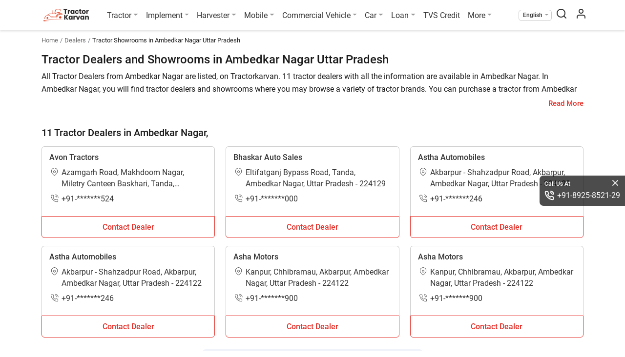

--- FILE ---
content_type: text/html; charset=UTF-8
request_url: https://tractorkarvan.com/tractor-dealers/ambedkar-nagar-up
body_size: 17033
content:
<!doctype html>
<html class="no-js" lang="en" prefix="og: https://ogp.me/ns#" itemscope
    itemtype="https://schema.org/WebPage">

<head>
    <meta http-equiv="Content-Type" content="text/html; charset=UTF-8">
    <meta name="csrf-token" content="3QtehgqR5AONgBQVNlkdg53Q34BPFjQOHSC6Vsng">
            <meta name="robots" content="index,follow" />
        <meta name='dmca-site-verification' content='ZzVGNzFkdENqQWVDSmorTlZVZVVTRjJJQU1OS3g5OWxKV0x3dXNIbU1Qcz01' />
    <meta name="author" content="Tractor Karvan">
    <meta name="publisher" content="Tractor Karvan">
    <link rel="preconnect" href="https://cdn.tractorkarvan.com">
    <link rel="dns-prefetch" href="https://cdn.tractorkarvan.com">
        
    <title>Find 11 Dealers and Showrooms in Uttar Pradesh</title>
<meta name="description" content="Get the list of dealers in Uttar Pradesh near you along with their address at Tractorkarvan. Find out the top brands tractor showrooms and agencies in Uttar Pradesh">
<meta name="viewport" content="width=device-width, initial-scale=1, minimum-scale=1, maximum-scale=5">
<meta property="og:type" content="website">
<meta property="og:title" content="Find 11 Dealers and Showrooms in Uttar Pradesh">
<meta property="og:description" content="Get the list of dealers in Uttar Pradesh near you along with their address at Tractorkarvan. Find out the top brands tractor showrooms and agencies in Uttar Pradesh">
<meta property="og:site_name" content="TractorKarvan">
<meta property="og:image" content="https://tractorkarvan.com/assets/TractorKarvan_Logo1200x1200.png">
<meta name="twitter:card" content="summary">
<meta name="twitter:site" content="@Username">
<meta name="twitter:title" content="Find 11 Dealers and Showrooms in Uttar Pradesh">
<meta name="twitter:image" content="https://tractorkarvan.com/assets/TractorKarvan_Logo1200x1200.png">
<meta name="twitter:description" content="Get the list of dealers in Uttar Pradesh near you along with their address at Tractorkarvan. Find out the top brands tractor showrooms and agencies in Uttar Pradesh">
            <link rel="canonical" href="https://tractorkarvan.com/tractor-dealers/ambedkar-nagar-up">
        <meta itemprop="url" content="https://tractorkarvan.com/tractor-dealers/ambedkar-nagar-up">
    <link rel="alternate" href="https://tractorkarvan.com/tractor-dealers/ambedkar-nagar-up" hreflang="x-default">
            <link rel="alternate" href="https://tractorkarvan.com/hi/tractor-dealers/ambedkar-nagar-up" hreflang="hi">
        <meta itemprop="name" content="Find 11 Dealers and Showrooms in Uttar Pradesh">
    <meta itemprop="image primaryImageOfPage"
        content="https://tractorkarvan.com/assets/TractorKarvan_Logo1200x1200.png">
    <meta itemprop="description" content="Get the list of dealers in Uttar Pradesh near you along with their address at Tractorkarvan. Find out the top brands tractor showrooms and agencies in Uttar Pradesh">
    
    <meta name="facebook-domain-verification" content="sqsqqi7mhx3w52289hkz67d10fciua" />
    
    
    <link rel="preload" href="https://tractorkarvan.com/fonts/r-regular.woff2" as="font" type="font/woff2" crossorigin>
    <link rel="preload" href="https://tractorkarvan.com/fonts/r-bold.woff2" as="font" type="font/woff2" crossorigin>
    <link rel="preload" href="/css/app.css?id=d4d44e1c22c267389f859d4580236a54" as="style">

    <!-- Website css files  -->
    <link rel="stylesheet" type="text/css" href="/css/app.css?id=d4d44e1c22c267389f859d4580236a54">
        <!-- page stylesheets -->
        <script type="2dd409bdae78b8abf9f280c3-text/javascript">
        var base_path = 'https://tractorkarvan.com/';
        var submit = 'Submit';
        var applynow = 'Apply Now';
        var submitmyreview = 'Submit My Review';
        var read_more = 'Read More';
        var read_less = 'Read Less';
        var view_more = 'View More';
        var view_less = 'View Less';
        var processing = 'Processing...';
        var processingwait = 'processing please wait...';
        var error_require = 'This field is required.';
        var error_name = 'Please provide your name';
        var error_validname = 'Please provide valid name';
        var error_mobile = 'Please provide your mobile number';
        var error_validnumber = 'Please provide valid mobile number';
        var error_state = 'Please select your state';
        var error_district = 'Please select your district';
        var error_tehsil = 'Please select your tehsil';
        var error_pan = 'Please provide your pan number';
        var error_panvalid = 'Please provide valid pan number';
        var error_dob = 'Please provide your date of birth';
        var error_date = 'Please enter a valid date';
        var error_dob_range = 'Age must be between 21 and 65 years.';
        var error_pin = 'Please provide your pincode';
        var error_otp = 'Please provide OTP';
        var error_validotp = 'Please provide valid OTP';
        var error_alreadyregister = 'Mobile number is already register, please login';
        var error_tnc = 'Please agree to this consent to proceed further';
        var error_yourprice = 'Please enter your price';
        var error_validprice = 'Please enter valid price';
        var error_brand = 'Please select brand'; // alert
        var error_model = 'Please select model'; // alert
        var error_differntmodel = 'Please select different model'; // alert
        var error_harvesterfirstmodel = 'Please select first harvester model to compare'; // alert
        var error_harvestersecondmodel = 'Please select second harvester model to compare'; // alert
        var error_tractorfirstmodel = 'Please select first tractor model to compare'; // alert
        var error_tractorsecondmodel = 'Please select second tractor model to compare'; // alert
        var error_tyrefirstmodel = 'Please select first tyre model to compare'; // alert
        var error_tyresecondmodel = 'Please select second tyre model to compare'; // alert
        var error_providefrontimg = 'Please provide front image'; // alert
        var error_namemobile = 'Please provide your name &amp; mobile number'; // alert
        var error_uploadfrontimg = 'Please Upload Front Image'; // alert
        var error_invalidprice = 'layout.error_invalidprice'; // alert
        var error_allinfo = 'Please provide all information'; // alert
        var error_uploadmaxsize = 'Please upload image less then 10MB'; // alert
        var error_imgonly = 'Please provide image only'; // alert
        var error_onlyimg = 'Please provide only image'; // alert
        var error_viewfrontback = 'Please select front &amp; back view image'; // alert
        var error_norecordsfound = 'No records found'; // alert
        var enquiry_formtitle = 'Get More Details On :brand'; // alert
    </script>
    <!-- end page stylesheets -->
    
    <!-- Google tag (gtag.js) -->
    <script src="https://cdnjs.cloudflare.com/ajax/libs/jquery/3.7.1/jquery.min.js" integrity="sha512-v2CJ7UaYy4JwqLDIrZUI/4hqeoQieOmAZNXBeQyjo21dadnwR+8ZaIJVT8EE2iyI61OV8e6M8PP2/4hpQINQ/g==" crossorigin="anonymous" referrerpolicy="no-referrer" type="2dd409bdae78b8abf9f280c3-text/javascript"></script>
    <script type="application/ld+json">
    {
      "@context": "https://schema.org",
      "@type": "Organization",
      "image": "https://tractorkarvan.com/assets/TractorKarvanLogo.png",
      "url": "https://tractorkarvan.com",
      "sameAs": ["https://www.facebook.com/people/TractorKarvan/100087462700272/",
            "https://instagram.com/tractorkarvan/",
            "https://youtube.com/@Tractorkarvan",
            "https://in.pinterest.com/Tractorkarvan/",
            "https://tractorkarvan.com/"],
      "logo": "https://tractorkarvan.com/assets/TractorKarvanLogo.png",
      "name": "Tractorkarvan",
      "description": "Tractorkarvan is an online platform for buying & selling tractors. Get the latest tractor price, tractor implements, tractor finance, compare tractors, read latest blogs, see user reviews, tractor specifications and watch tractor videos.",
      "email": "tractorkarvan@gmail.com",
      "telephone": "+91-8925-8521-29"
    }
    </script>

    




        <script type="application/ld+json">
{
  "@context": "https://schema.org/",
  "@type": "BreadcrumbList",
  "itemListElement": [{
    "@type": "ListItem",
    "position": 1,
    "name": "Homepage",
    "item": "https://tractorkarvan.com"
  },{
    "@type": "ListItem",
    "position": 2,
    "name": "Tractor Dealers",
    "item": "https://tractorkarvan.com/tractor-dealers"
  },{
    "@type": "ListItem",
    "position": 3,
    "name": "Tractor Dealers in Ambedkar Nagar Uttar Pradesh",
    "item": "https://tractorkarvan.com/tractor-dealers/ambedkar-nagar-up"
  }]
}
</script>
<script type="application/ld+json">
    {
        "@context": "https://schema.org",
        "@type": "ItemList",
        "itemListElement": [
    {
        "@type": "ListItem",
        "position": 1,
        "name": "Avon Tractors",
        "url": "https://tractorkarvan.com/dealer/avon-tractors-tr32106"
    },
    {
        "@type": "ListItem",
        "position": 2,
        "name": "Bhaskar Auto Sales",
        "url": "https://tractorkarvan.com/dealer/bhaskar-auto-sales-7910"
    },
    {
        "@type": "ListItem",
        "position": 3,
        "name": "Astha Automobiles",
        "url": "https://tractorkarvan.com/dealer/astha-automobiles-tr16708"
    },
    {
        "@type": "ListItem",
        "position": 4,
        "name": "Astha Automobiles",
        "url": "https://tractorkarvan.com/dealer/astha-automobiles-tr16708"
    },
    {
        "@type": "ListItem",
        "position": 5,
        "name": "Asha Motors",
        "url": "https://tractorkarvan.com/dealer/asha-motors-tr13511"
    },
    {
        "@type": "ListItem",
        "position": 6,
        "name": "Asha Motors",
        "url": "https://tractorkarvan.com/dealer/asha-motors-tr13511"
    }
]
    }
</script>
    <script data-cfasync="false" nonce="e9763200-e291-4461-a8dd-6c516b1505c4">try{(function(w,d){!function(j,k,l,m){if(j.zaraz)console.error("zaraz is loaded twice");else{j[l]=j[l]||{};j[l].executed=[];j.zaraz={deferred:[],listeners:[]};j.zaraz._v="5874";j.zaraz._n="e9763200-e291-4461-a8dd-6c516b1505c4";j.zaraz.q=[];j.zaraz._f=function(n){return async function(){var o=Array.prototype.slice.call(arguments);j.zaraz.q.push({m:n,a:o})}};for(const p of["track","set","debug"])j.zaraz[p]=j.zaraz._f(p);j.zaraz.init=()=>{var q=k.getElementsByTagName(m)[0],r=k.createElement(m),s=k.getElementsByTagName("title")[0];s&&(j[l].t=k.getElementsByTagName("title")[0].text);j[l].x=Math.random();j[l].w=j.screen.width;j[l].h=j.screen.height;j[l].j=j.innerHeight;j[l].e=j.innerWidth;j[l].l=j.location.href;j[l].r=k.referrer;j[l].k=j.screen.colorDepth;j[l].n=k.characterSet;j[l].o=(new Date).getTimezoneOffset();if(j.dataLayer)for(const t of Object.entries(Object.entries(dataLayer).reduce((u,v)=>({...u[1],...v[1]}),{})))zaraz.set(t[0],t[1],{scope:"page"});j[l].q=[];for(;j.zaraz.q.length;){const w=j.zaraz.q.shift();j[l].q.push(w)}r.defer=!0;for(const x of[localStorage,sessionStorage])Object.keys(x||{}).filter(z=>z.startsWith("_zaraz_")).forEach(y=>{try{j[l]["z_"+y.slice(7)]=JSON.parse(x.getItem(y))}catch{j[l]["z_"+y.slice(7)]=x.getItem(y)}});r.referrerPolicy="origin";r.src="/cdn-cgi/zaraz/s.js?z="+btoa(encodeURIComponent(JSON.stringify(j[l])));q.parentNode.insertBefore(r,q)};["complete","interactive"].includes(k.readyState)?zaraz.init():j.addEventListener("DOMContentLoaded",zaraz.init)}}(w,d,"zarazData","script");window.zaraz._p=async d$=>new Promise(ea=>{if(d$){d$.e&&d$.e.forEach(eb=>{try{const ec=d.querySelector("script[nonce]"),ed=ec?.nonce||ec?.getAttribute("nonce"),ee=d.createElement("script");ed&&(ee.nonce=ed);ee.innerHTML=eb;ee.onload=()=>{d.head.removeChild(ee)};d.head.appendChild(ee)}catch(ef){console.error(`Error executing script: ${eb}\n`,ef)}});Promise.allSettled((d$.f||[]).map(eg=>fetch(eg[0],eg[1])))}ea()});zaraz._p({"e":["(function(w,d){})(window,document)"]});})(window,document)}catch(e){throw fetch("/cdn-cgi/zaraz/t"),e;};</script></head>

<body>

    <noscript>
        <img height="1" width="1"
            src="https://www.facebook.com/tr?id=676459587513021&ev=PageView
    &noscript=1" />
    </noscript>

    <!-- Google Tag Manager (noscript) -->
    <noscript><iframe src="https://www.googletagmanager.com/ns.html?id=GTM-K6FHZTX" height="0" width="0"
            style="display:none;visibility:hidden"></iframe></noscript>
    <!-- End Google Tag Manager (noscript) -->

    <!-- End Facebook Pixel Code -->
    <section class="menu sticky-top">
        <div class="container px-lg-0">
            <nav class="menu-nav">

                <div aria-hidden="false">
                    <button class="menu-nav-toggler" aria-label="menubar icon" type="button">
                        <span class="menu-nav-toggler-icon"></span>
                    </button>
                </div>

                <div class="menu-logo menu-left">
                    <a class="logo" href="https://tractorkarvan.com">
                        <picture>
                            <source type="image/webp" srcset="/assets/TractorKarvanLogo.webp">
                            <img src="/assets/TractorKarvanLogo.png" alt="Tractorkarvan" title="Tractorkarvan"
                                width="96" height="32" class="mr-md-3">
                        </picture>
                    </a>
                </div>
                <ul class="menu-list menu-center">
                    <li class="menu-item drop-down">
                        <a class="menu-link dropdown-toggle" href="#" title="Tractor">Tractor</a>
                        <div class="menu-dropdown">
                            <a class="menu-dropdown-item" href="https://tractorkarvan.com/all-brands" title="All Brands">All Brands</a>
                            <a class="menu-dropdown-item" href="https://tractorkarvan.com/second-hand-tractor-for-sell" title="Used Tractors">Used Tractors</a>
                            <a class="menu-dropdown-item" href="https://tractorkarvan.com/tractor-valuation" title="Tractor Valuation">Tractor Valuation</a>
                            
                            <a class="menu-dropdown-item" href="https://tractorkarvan.com/mini-tractors" title="Mini Tractors">Mini Tractors</a>
                            <a class="menu-dropdown-item" href="https://tractorkarvan.com/4wd-tractors" title="4WD Tractors">4WD Tractors</a>
                            <a class="menu-dropdown-item" href="https://tractorkarvan.com/ac-tractors" title="AC Tractors">AC Tractors</a>
                            <a class="menu-dropdown-item" href="https://tractorkarvan.com/compare-tractors" title="Compare Tractors">Compare Tractors</a>
                        </div>
                    </li>
                    <li class="menu-item drop-down">
                        <a class="menu-link dropdown-toggle" href="#" title="Implement">Implement</a>
                        <div class="menu-dropdown">
                            <a class="menu-dropdown-item" href="https://tractorkarvan.com/tractor-implements" title="All Implement">All Implement</a>
                            <a class="menu-dropdown-item" href="https://tractorkarvan.com/used-implements" title="Used Implements">Used Implements</a>
                            
                            <a class="menu-dropdown-item" href="https://tractorkarvan.com/compare-tractor-implements" title="Compare Implements">Compare Implements</a>
                            <a class="menu-dropdown-item" href="https://tractorkarvan.com/tractor-implements/rotavator" title="Rotavators">Rotavator</a>
                            <a class="menu-dropdown-item" href="https://tractorkarvan.com/tractor-implements/cultivator" title="Cultivators">Cultivators</a>
                            <a class="menu-dropdown-item" href="https://tractorkarvan.com/tractor-implements/plough" title="Ploughs">Ploughs</a>
                        </div>
                    </li>
                    <li class="menu-item drop-down">
                        <a class="menu-link dropdown-toggle" href="#" title="Harvester">Harvester</a>
                        <div class="menu-dropdown">
                            <a class="menu-dropdown-item" href="https://tractorkarvan.com/harvester-machine" title="All Harvesters">All Harvesters</a>
                            <a class="menu-dropdown-item" href="https://tractorkarvan.com/harvester-machine/combine-harvesters" title="Combine Harvesters">Combine Harvesters</a>
                            <a class="menu-dropdown-item" href="https://tractorkarvan.com/harvester-machine/mini-combine-harvesters" title="Mini Harvesters">Mini Harvesters</a>
                            <a class="menu-dropdown-item" href="https://tractorkarvan.com/harvester-machine/paddy-harvesters" title="Paddy Harvesters">Paddy Harvesters</a>
                            <a class="menu-dropdown-item" href="https://tractorkarvan.com/compare-harvesters" title="Compare Harvesters">Compare Harvesters</a>
                        </div>
                    </li>
                    <li class="menu-item drop-down">
                        <a class="menu-link dropdown-toggle" href="#" title="Mobile">Mobile</a>
                        <div class="menu-dropdown">
                            <a class="menu-dropdown-item" href="https://tractorkarvan.com/mobile" title="All Mobile">All Mobile</a>
                            <a class="menu-dropdown-item" href="https://tractorkarvan.com/mobile/samsung" title="Samsung">Samsung</a>
                            <a class="menu-dropdown-item" href="https://tractorkarvan.com/mobile/vivo" title="4G Mobile">Vivo</a>
                            <a class="menu-dropdown-item" href="https://tractorkarvan.com/mobile/redmi" title="Android">Redmi</a>
                            <a class="menu-dropdown-item" href="https://tractorkarvan.com/mobile/under-20000" title="Mobiles Under 20K">Mobiles Under 20K</a>
                            <a class="menu-dropdown-item" href="#" title="Compare">Compare</a>
                        </div>
                    </li>
                    <li class="menu-item drop-down">
                        <a class="menu-link dropdown-toggle" href="#" title="Commercial Vehicle">Commercial Vehicle</a>
                        <div class="menu-dropdown">
                            <a class="menu-dropdown-item" href="https://tractorkarvan.com/commercial-vehicle" title="All Commercial Vehicle">All Commercial Vehicle</a>
                            <a class="menu-dropdown-item" href="https://tractorkarvan.com/used-commercial-vehicle" title="Used Commercial Vehicle">Used Commercial Vehicle</a>
                            <a class="menu-dropdown-item" href="https://tractorkarvan.com/commercial-vehicle/truck" title="Trucks">Trucks</a>
                            <a class="menu-dropdown-item" href="https://tractorkarvan.com/commercial-vehicle/auto-rickshaw" title="Auto">Auto</a>
                            <a class="menu-dropdown-item" href="https://tractorkarvan.com/commercial-vehicle/electric" title="Electric">Electric</a>
                            <a class="menu-dropdown-item" href="https://tractorkarvan.com/commercial-vehicle/bus" title="Bus">Bus</a>
                            <a class="menu-dropdown-item" href="https://tractorkarvan.com/compare-commercial-vehicle" title="Compare">Compare</a>
                            
                        </div>
                    </li>
                    <li class="menu-item drop-down">
                        <a class="menu-link dropdown-toggle" href="#" title="Car">Car</a>
                        <div class="menu-dropdown">
                            <a class="menu-dropdown-item" href="https://tractorkarvan.com/used-car" title="View Used"> View Used</a>
                            
                        </div>
                    </li>
                    <li class="menu-item drop-down">
                        <a class="menu-link dropdown-toggle" href="#" title="Loan">Loan</a>
                        <div class="menu-dropdown">
                            <a class="menu-dropdown-item" href="https://tractorkarvan.com/loan" title="Tractor Loan">Tractor Loan</a>
                            <a class="menu-dropdown-item" href="https://tractorkarvan.com/used-tractor-loan" title="Used Tractor Loan">Used Tractor Loan</a>
                            
                        </div>
                    </li>
                    <li class="menu-item d-none d-lg-block">
                        <a class="menu-link" href="https://www.tvscredit.com" rel="noopener noreferrer" target="_blank" title="TVS Credit">TVS Credit</a>
                    </li>
                    <li class="menu-item drop-down">
                        <a class="menu-link dropdown-toggle" href="#" title="More">More</a>
                        <div class="menu-dropdown">
                            <a class="menu-dropdown-item" href="https://tractorkarvan.com/blog" title="Blogs">Blogs</a>
                            <a class="menu-dropdown-item" href="https://tractorkarvan.com/videos" title="Videos">Videos</a>
                            <a class="menu-dropdown-item" href="https://tractorkarvan.com/tractor-dealers" title="Dealers">Dealers</a>
                            <a class="menu-dropdown-item" href="https://tractorkarvan.com/tractor-tyres" title="Farm Tyres">Farm Tyres</a>
                            <a class="menu-dropdown-item" href="https://tractorkarvan.com/about-us" title="About Us">About Us</a>
                            <a class="menu-dropdown-item" href="https://tractorkarvan.com/web-stories" title="Web Stories">Web Stories</a>
                            <a class="menu-dropdown-item" href="https://tractorkarvan.com/top-stories" title="Top Stories">Top Stories</a>
                            <a class="menu-dropdown-item" href="https://tractorkarvan.com/become-a-referral-partner" title="Become Our Partner">Become Our Partner</a>
                            <a class="menu-dropdown-item" href="https://tractorkarvan.com/become-a-certified-dealer" title="Become Certified Dealer">Become Certified Dealer</a>
                            <a class="menu-dropdown-item" href="https://tractorkarvan.com/user-reviews" title="User Review">User Review</a>
                        </div>
                    </li>
                    <li class="menu-item d-lg-none">
                        <a class="menu-link" href="https://www.tvscredit.com" target="_blank"
                            title="TVS Credit" rel="noopener noreferrer">
                            <img src="https://tractorkarvan.com/images/tvs-logo.svg" width="90" height="19"
                                alt="TVS Credit" title="TVS Credit">
                        </a>
                    </li>
                    <li class="menu-item">
                        <div class="menu-link call-us d-md-none d-block">
                            <p class="heading">Call Us At</p>
                            <a href="tel:+918925852129" class="tel-number">+91-8925-8521-29</a>
                        </div>
                    </li>

                                    </ul>
                <ul class="menu-list menu-right align-items-center ml-auto">
                    <li class="menu-item drop-down select-lang">
                        <span class="menu-link dropdown-toggle"
                            title="English">English</span>
                        <div class="menu-dropdown">
                            <a class="menu-dropdown-item" href="https://tractorkarvan.com/tractor-dealers/ambedkar-nagar-up"
                                title="English">English</a>
                            <a class="menu-dropdown-item" href="https://tractorkarvan.com/hi/tractor-dealers/ambedkar-nagar-up"
                                title="हिन्दी">हिन्दी</a>
                        </div>
                    </li>
                    <li class="menu-item search-screen">
                        <span class="menu-link" id="search-pop" data-toggle="modal" data-target="#search-box">
                            <span class="menubar-search-icon"></span>
                        </span>
                    </li>
                    <li class="menu-item">
                        <a class="menu-link" href="https://tractorkarvan.com/login" aria-label="menu user icon">
                            <span class="menubar-user-icon"></span>
                        </a>
                    </li>
                    
                </ul>
            </nav>
        </div>
    </section>


    <div class="d-block d-lg-none" id="menu-overlay-bg">
    </div>
    <div class="d-block" id="quickdetails-overlay-bg"></div>
        <section class="breadcrumb-section">
        <div class="container">
            <nav aria-label="breadcrumbs">
                <ol class="breadcrumb">
                    <li class="breadcrumb-item"><a href="https://tractorkarvan.com" title="Home">Home</a></li>
                    <li class="breadcrumb-item"><a href="https://tractorkarvan.com/tractor-dealers"
                            title="Dealers">Dealers</a></li>
                    <li class="breadcrumb-item active">Tractor Showrooms in Ambedkar Nagar
                        Uttar Pradesh</li>
                </ol>
            </nav>
        </div>
    </section>

    <section class="content-section">
        <div class="container">
            <h1 class="mb-2">Tractor Dealers and Showrooms in Ambedkar Nagar
                Uttar Pradesh</h1>
            <div>
                <div class="compare-details-main-text">
                    <div class="read-more-content">
                        <div class="read-more-inner">
                                                            <p>All Tractor Dealers from Ambedkar Nagar are listed, on
                                    Tractorkarvan. 11 tractor dealers with all the
                                    information are available in Ambedkar Nagar. In
                                    Ambedkar Nagar, you will find tractor dealers and showrooms
                                    where you may browse a variety of tractor brands. You can purchase a tractor
                                    from Ambedkar Nagar tractor dealers by comparing the cost
                                    of a related tractor brand and model.</p>
                                <p>To find a tractor dealer nearby in Ambedkar Nagar, check
                                    the list of tractor dealers in the Ambedkar Nagar. In
                                    Ambedkar Nagar, you can also locate a tractor agency where
                                    you can get information about different tractor models.</p>
                                <h2>Are you looking for tractor dealers in Ambedkar Nagar?
                                </h2>
                                <p>If so, then you are at the right place. Tractorkarvan offers 100% genuine
                                    information about tractor dealers in Ambedkar Nagar.</p>
                                <h2>How many tractors dealers are available in Ambedkar Nagar?
                                </h2>
                                <p>Currently 11 tractor dealers in
                                    Ambedkar Nagar with detailed information are available on
                                    Tractorkarvan. </p>
                                <h2>Where can I get the contact details of tractor dealers in
                                    Ambedkar Nagar near me?</h2>
                                <p>Get contact details including address, location and contact numbers of major
                                    tractor dealers and showrooms in Ambedkar Nagar. For more
                                    information stay connected with Tractorkarvan.</p>
                                                    </div>
                    </div>
                    <div class="text-right">
                        <div class="about-read-more-show">Read More</div>
                    </div>
                </div>
            </div>
        </div>
    </section>

    <hr class="strip1">
    <section class="content-section ">
        <div class="container">
            <h3>11 Tractor Dealers in Ambedkar Nagar, </h3>
            <div class="row dsc-cards-row">
                <div class="col" id="tk-wrapper">
                    <div data-href="https://tractorkarvan.com/dealer/avon-tractors-tr32106" onclick="if (!window.__cfRLUnblockHandlers) return false; getHref(this)" class="dsc-main-card" data-cf-modified-2dd409bdae78b8abf9f280c3-="">
    <div class="dsc-card-details-wrapper">
        <div class="card-bold-text card-text-overflow mb-1">
            <a href="https://tractorkarvan.com/dealer/avon-tractors-tr32106">Avon Tractors</a>
        </div>
        <div class="card-normal-text mb-1">
            <div class="media">
                <span class="map-pin-icon"></span>
                <div class="media-body card-text-overflow card-2-line">
                
                    Azamgarh Road, Makhdoom Nagar, Miletry Canteen Baskhari, Tanda, Ambedkar Nagar, Uttar Pradesh - 224129
                </div>
            </div>
        </div>
        <div class="card-normal-text">
            <span class="phone-call-icon"></span>+91-*******524
        </div>
    </div>
    <a href="https://tractorkarvan.com/dealer/avon-tractors-tr32106" class="card-btn">Contact Dealer</a>
</div><!-- end of item -->
<div data-href="https://tractorkarvan.com/dealer/bhaskar-auto-sales-7910" onclick="if (!window.__cfRLUnblockHandlers) return false; getHref(this)" class="dsc-main-card" data-cf-modified-2dd409bdae78b8abf9f280c3-="">
    <div class="dsc-card-details-wrapper">
        <div class="card-bold-text card-text-overflow mb-1">
            <a href="https://tractorkarvan.com/dealer/bhaskar-auto-sales-7910">Bhaskar Auto Sales</a>
        </div>
        <div class="card-normal-text mb-1">
            <div class="media">
                <span class="map-pin-icon"></span>
                <div class="media-body card-text-overflow card-2-line">
                
                    Eltifatganj Bypass Road, Tanda, Ambedkar Nagar, Uttar Pradesh - 224129
                </div>
            </div>
        </div>
        <div class="card-normal-text">
            <span class="phone-call-icon"></span>+91-*******000
        </div>
    </div>
    <a href="https://tractorkarvan.com/dealer/bhaskar-auto-sales-7910" class="card-btn">Contact Dealer</a>
</div><!-- end of item -->
<div data-href="https://tractorkarvan.com/dealer/astha-automobiles-tr16708" onclick="if (!window.__cfRLUnblockHandlers) return false; getHref(this)" class="dsc-main-card" data-cf-modified-2dd409bdae78b8abf9f280c3-="">
    <div class="dsc-card-details-wrapper">
        <div class="card-bold-text card-text-overflow mb-1">
            <a href="https://tractorkarvan.com/dealer/astha-automobiles-tr16708">Astha Automobiles</a>
        </div>
        <div class="card-normal-text mb-1">
            <div class="media">
                <span class="map-pin-icon"></span>
                <div class="media-body card-text-overflow card-2-line">
                
                    Akbarpur - Shahzadpur Road, Akbarpur, Ambedkar Nagar, Uttar Pradesh - 224122
                </div>
            </div>
        </div>
        <div class="card-normal-text">
            <span class="phone-call-icon"></span>+91-*******246
        </div>
    </div>
    <a href="https://tractorkarvan.com/dealer/astha-automobiles-tr16708" class="card-btn">Contact Dealer</a>
</div><!-- end of item -->
<div data-href="https://tractorkarvan.com/dealer/astha-automobiles-tr16708" onclick="if (!window.__cfRLUnblockHandlers) return false; getHref(this)" class="dsc-main-card" data-cf-modified-2dd409bdae78b8abf9f280c3-="">
    <div class="dsc-card-details-wrapper">
        <div class="card-bold-text card-text-overflow mb-1">
            <a href="https://tractorkarvan.com/dealer/astha-automobiles-tr16708">Astha Automobiles</a>
        </div>
        <div class="card-normal-text mb-1">
            <div class="media">
                <span class="map-pin-icon"></span>
                <div class="media-body card-text-overflow card-2-line">
                
                    Akbarpur - Shahzadpur Road, Akbarpur, Ambedkar Nagar, Uttar Pradesh - 224122
                </div>
            </div>
        </div>
        <div class="card-normal-text">
            <span class="phone-call-icon"></span>+91-*******246
        </div>
    </div>
    <a href="https://tractorkarvan.com/dealer/astha-automobiles-tr16708" class="card-btn">Contact Dealer</a>
</div><!-- end of item -->
<div data-href="https://tractorkarvan.com/dealer/asha-motors-tr13511" onclick="if (!window.__cfRLUnblockHandlers) return false; getHref(this)" class="dsc-main-card" data-cf-modified-2dd409bdae78b8abf9f280c3-="">
    <div class="dsc-card-details-wrapper">
        <div class="card-bold-text card-text-overflow mb-1">
            <a href="https://tractorkarvan.com/dealer/asha-motors-tr13511">Asha Motors</a>
        </div>
        <div class="card-normal-text mb-1">
            <div class="media">
                <span class="map-pin-icon"></span>
                <div class="media-body card-text-overflow card-2-line">
                
                    Kanpur, Chhibramau, Akbarpur, Ambedkar Nagar, Uttar Pradesh - 224122
                </div>
            </div>
        </div>
        <div class="card-normal-text">
            <span class="phone-call-icon"></span>+91-*******900
        </div>
    </div>
    <a href="https://tractorkarvan.com/dealer/asha-motors-tr13511" class="card-btn">Contact Dealer</a>
</div><!-- end of item -->
<div data-href="https://tractorkarvan.com/dealer/asha-motors-tr13511" onclick="if (!window.__cfRLUnblockHandlers) return false; getHref(this)" class="dsc-main-card" data-cf-modified-2dd409bdae78b8abf9f280c3-="">
    <div class="dsc-card-details-wrapper">
        <div class="card-bold-text card-text-overflow mb-1">
            <a href="https://tractorkarvan.com/dealer/asha-motors-tr13511">Asha Motors</a>
        </div>
        <div class="card-normal-text mb-1">
            <div class="media">
                <span class="map-pin-icon"></span>
                <div class="media-body card-text-overflow card-2-line">
                
                    Kanpur, Chhibramau, Akbarpur, Ambedkar Nagar, Uttar Pradesh - 224122
                </div>
            </div>
        </div>
        <div class="card-normal-text">
            <span class="phone-call-icon"></span>+91-*******900
        </div>
    </div>
    <a href="https://tractorkarvan.com/dealer/asha-motors-tr13511" class="card-btn">Contact Dealer</a>
</div><!-- end of item -->
                </div>
            </div>
                            <div class="row">
                    <div class="col text-center">
                        <button id="tkLM" class="btn main-btns iosbtn" onclick="if (!window.__cfRLUnblockHandlers) return false; loadmore()" data-cf-modified-2dd409bdae78b8abf9f280c3-="">Load More</button>
                        <div class="auto-load d-none">
                            <svg version="1.1" id="L9" xmlns="http://www.w3.org/2000/svg"
                                xmlns:xlink="http://www.w3.org/1999/xlink" x="0px" y="0px" height="46"
                                viewBox="0 0 100 100" enable-background="new 0 0 0 0" xml:space="preserve">
                                <path fill="#000"
                                    d="M73,50c0-12.7-10.3-23-23-23S27,37.3,27,50 M30.9,50c0-10.5,8.5-19.1,19.1-19.1S69.1,39.5,69.1,50">
                                    <animateTransform attributeName="transform" attributeType="XML" type="rotate"
                                        dur="1s" from="0 50 50" to="360 50 50" repeatCount="indefinite" />
                                </path>
                            </svg>
                        </div>
                    </div>
                </div>
                    </div>
    </section>

    <hr class="strip1">
    <section class="content-section">
        <div class="container">
            <h2>Tools To Help You</h2>
            <div class="row">
                <div class="col">
                    <div class="key-highlights-wrapper buyers-tool-wrapper">
                        <a href="https://tractorkarvan.com/loan" class="key-highlights-box">
                            <div class="row no-gutters align-items-center">
                                <div class="col-2 col-lg-2">
                                    <div class="hightlights-img">
                                        <img src="https://tractorkarvan.com/assets/instant-loan.png" alt="Instant Loan"
                                            title="Instant Loan">
                                    </div>
                                </div>
                                <div class="col-10 col-lg-10">
                                    <div class="hightlight-details">
                                        <div class="highlights-title">
                                            Instant Loan
                                        </div>
                                        <div class="highlights-text">
                                            Apply online and get best loan offers within minutes
                                        </div>
                                    </div>
                                </div>
                            </div>
                        </a>

                        <a href="https://tractorkarvan.com/second-hand-tractor-for-sell" class="key-highlights-box">
                            <div class="row no-gutters align-items-center">
                                <div class="col-2 col-lg-2">
                                    <div class="hightlights-img">
                                        <img src="https://tractorkarvan.com/assets/used-tractor.png?v=1.0.05" alt="Used Tractors"
                                            title="Used Tractors">
                                    </div>
                                </div>
                                <div class="col-10 col-lg-10">
                                    <div class="hightlight-details">
                                        <div class="highlights-title">
                                            Second Hand Tractors In India
                                        </div>
                                        <div class="highlights-text">
                                            Explore good condition used tractors at best price near you
                                        </div>
                                    </div>
                                </div>
                            </div>
                        </a>

                        <a href="https://tractorkarvan.com/sell-used-tractor" class="key-highlights-box">
                            <div class="row no-gutters align-items-center">
                                <div class="col-2 col-lg-2">
                                    <div class="hightlights-img">
                                        <img src="https://tractorkarvan.com/assets/sell-tractor.png" alt="Used Tractors"
                                            title="Used Tractors">
                                    </div>
                                </div>
                                <div class="col-10 col-lg-10">
                                    <div class="hightlight-details">
                                        <div class="highlights-title">
                                            Sell Your Tractor
                                        </div>
                                        <div class="highlights-text">
                                            Get the best price for your old tractor in few simple steps
                                        </div>
                                    </div>
                                </div>
                            </div>
                        </a>

                        <a href="https://tractorkarvan.com/tractor-implements" class="key-highlights-box">
                            <div class="row no-gutters align-items-center">
                                <div class="col-2 col-lg-2">
                                    <div class="hightlights-img">
                                        <img src="https://tractorkarvan.com/assets/suitable-implements.png"
                                            alt="Find Suitable Implements" title="Find Suitable Implements">
                                    </div>
                                </div>
                                <div class="col-10 col-lg-10">
                                    <div class="hightlight-details">
                                        <div class="highlights-title">
                                            Find Suitable Implements
                                        </div>
                                        <div class="highlights-text">
                                            Choose from wide range of implements available
                                        </div>
                                    </div>
                                </div>
                            </div>
                        </a>

                        <a href="https://tractorkarvan.com/videos" class="key-highlights-box">
                            <div class="row no-gutters align-items-center">
                                <div class="col-2 col-lg-2">
                                    <div class="hightlights-img">
                                        <img src="https://tractorkarvan.com/assets/dealer-video.png" alt="Videos" title="Videos">
                                    </div>
                                </div>
                                <div class="col-10 col-lg-10">
                                    <div class="hightlight-details">
                                        <div class="highlights-title">
                                            Videos
                                        </div>
                                        <div class="highlights-text">
                                            Watch videos to dive into the world of tractors, implements and harvesters
                                        </div>
                                    </div>
                                </div>
                            </div>
                        </a>
                    </div>
                </div>
            </div>
        </div>
    </section>


            <hr class="strip1">
        <section class="content-section">
            <div class="container">
                <h3>Tractor Dealers by districts in Uttar Pradesh</h3>
                <div class="row text-based-card-row">
                    <div class="col">
                                                    <a href="https://tractorkarvan.com/tractor-dealers/agra-up"
                                title="Tractor Dealers and Showrooms in Agra">Agra</a>
                                                    <a href="https://tractorkarvan.com/tractor-dealers/aligarh-up"
                                title="Tractor Dealers and Showrooms in Aligarh">Aligarh</a>
                                                    <a href="https://tractorkarvan.com/tractor-dealers/ambedkar-nagar-up"
                                title="Tractor Dealers and Showrooms in Ambedkar Nagar">Ambedkar Nagar</a>
                                                    <a href="https://tractorkarvan.com/tractor-dealers/amethi-up"
                                title="Tractor Dealers and Showrooms in Amethi">Amethi</a>
                                                    <a href="https://tractorkarvan.com/tractor-dealers/amroha-up"
                                title="Tractor Dealers and Showrooms in Amroha">Amroha</a>
                                                    <a href="https://tractorkarvan.com/tractor-dealers/auraiya-up"
                                title="Tractor Dealers and Showrooms in Auraiya">Auraiya</a>
                                                    <a href="https://tractorkarvan.com/tractor-dealers/ayodhya-up"
                                title="Tractor Dealers and Showrooms in Ayodhya">Ayodhya</a>
                                                    <a href="https://tractorkarvan.com/tractor-dealers/azamgarh-up"
                                title="Tractor Dealers and Showrooms in Azamgarh">Azamgarh</a>
                                                    <a href="https://tractorkarvan.com/tractor-dealers/baghpat-up"
                                title="Tractor Dealers and Showrooms in Baghpat">Baghpat</a>
                                                    <a href="https://tractorkarvan.com/tractor-dealers/bahraich-up"
                                title="Tractor Dealers and Showrooms in Bahraich">Bahraich</a>
                                                    <a href="https://tractorkarvan.com/tractor-dealers/ballia-up"
                                title="Tractor Dealers and Showrooms in Ballia">Ballia</a>
                                                    <a href="https://tractorkarvan.com/tractor-dealers/balrampur-up"
                                title="Tractor Dealers and Showrooms in Balrampur">Balrampur</a>
                                                    <a href="https://tractorkarvan.com/tractor-dealers/banda-up"
                                title="Tractor Dealers and Showrooms in Banda">Banda</a>
                                                    <a href="https://tractorkarvan.com/tractor-dealers/barabanki-up"
                                title="Tractor Dealers and Showrooms in Barabanki">Barabanki</a>
                                                    <a href="https://tractorkarvan.com/tractor-dealers/bareilly-up"
                                title="Tractor Dealers and Showrooms in Bareilly">Bareilly</a>
                                                    <a href="https://tractorkarvan.com/tractor-dealers/basti-up"
                                title="Tractor Dealers and Showrooms in Basti">Basti</a>
                                                    <a href="https://tractorkarvan.com/tractor-dealers/bhadohi-up"
                                title="Tractor Dealers and Showrooms in Bhadohi">Bhadohi</a>
                                                    <a href="https://tractorkarvan.com/tractor-dealers/bijnor-up"
                                title="Tractor Dealers and Showrooms in Bijnor">Bijnor</a>
                                                    <a href="https://tractorkarvan.com/tractor-dealers/budaun-up"
                                title="Tractor Dealers and Showrooms in Budaun">Budaun</a>
                                                    <a href="https://tractorkarvan.com/tractor-dealers/bulandshahr-up"
                                title="Tractor Dealers and Showrooms in Bulandshahr">Bulandshahr</a>
                                                    <a href="https://tractorkarvan.com/tractor-dealers/chandauli-up"
                                title="Tractor Dealers and Showrooms in Chandauli">Chandauli</a>
                                                    <a href="https://tractorkarvan.com/tractor-dealers/chitrakoot-up"
                                title="Tractor Dealers and Showrooms in Chitrakoot">Chitrakoot</a>
                                                    <a href="https://tractorkarvan.com/tractor-dealers/deoria-up"
                                title="Tractor Dealers and Showrooms in Deoria">Deoria</a>
                                                    <a href="https://tractorkarvan.com/tractor-dealers/etah-up"
                                title="Tractor Dealers and Showrooms in Etah">Etah</a>
                                                    <a href="https://tractorkarvan.com/tractor-dealers/etawah-up"
                                title="Tractor Dealers and Showrooms in Etawah">Etawah</a>
                                                    <a href="https://tractorkarvan.com/tractor-dealers/farrukhabad-up"
                                title="Tractor Dealers and Showrooms in Farrukhabad">Farrukhabad</a>
                                                    <a href="https://tractorkarvan.com/tractor-dealers/fatehpur-up"
                                title="Tractor Dealers and Showrooms in Fatehpur">Fatehpur</a>
                                                    <a href="https://tractorkarvan.com/tractor-dealers/firozabad-up"
                                title="Tractor Dealers and Showrooms in Firozabad">Firozabad</a>
                                                    <a href="https://tractorkarvan.com/tractor-dealers/gautam-buddha-nagar-up"
                                title="Tractor Dealers and Showrooms in Gautam Buddha Nagar">Gautam Buddha Nagar</a>
                                                    <a href="https://tractorkarvan.com/tractor-dealers/ghaziabad-up"
                                title="Tractor Dealers and Showrooms in Ghaziabad">Ghaziabad</a>
                                                    <a href="https://tractorkarvan.com/tractor-dealers/ghazipur-up"
                                title="Tractor Dealers and Showrooms in Ghazipur">Ghazipur</a>
                                                    <a href="https://tractorkarvan.com/tractor-dealers/gonda-up"
                                title="Tractor Dealers and Showrooms in Gonda">Gonda</a>
                                                    <a href="https://tractorkarvan.com/tractor-dealers/gorakhpur-up"
                                title="Tractor Dealers and Showrooms in Gorakhpur">Gorakhpur</a>
                                                    <a href="https://tractorkarvan.com/tractor-dealers/hamirpur-up"
                                title="Tractor Dealers and Showrooms in Hamirpur">Hamirpur</a>
                                                    <a href="https://tractorkarvan.com/tractor-dealers/hapur-up"
                                title="Tractor Dealers and Showrooms in Hapur">Hapur</a>
                                                    <a href="https://tractorkarvan.com/tractor-dealers/hardoi-up"
                                title="Tractor Dealers and Showrooms in Hardoi">Hardoi</a>
                                                    <a href="https://tractorkarvan.com/tractor-dealers/hathras-up"
                                title="Tractor Dealers and Showrooms in Hathras">Hathras</a>
                                                    <a href="https://tractorkarvan.com/tractor-dealers/jalaun-up"
                                title="Tractor Dealers and Showrooms in Jalaun">Jalaun</a>
                                                    <a href="https://tractorkarvan.com/tractor-dealers/jaunpur-up"
                                title="Tractor Dealers and Showrooms in Jaunpur">Jaunpur</a>
                                                    <a href="https://tractorkarvan.com/tractor-dealers/jhansi-up"
                                title="Tractor Dealers and Showrooms in Jhansi">Jhansi</a>
                                                    <a href="https://tractorkarvan.com/tractor-dealers/kannauj-up"
                                title="Tractor Dealers and Showrooms in Kannauj">Kannauj</a>
                                                    <a href="https://tractorkarvan.com/tractor-dealers/kanpur-dehat-up"
                                title="Tractor Dealers and Showrooms in Kanpur Dehat">Kanpur Dehat</a>
                                                    <a href="https://tractorkarvan.com/tractor-dealers/kanpur-nagar-up"
                                title="Tractor Dealers and Showrooms in Kanpur Nagar">Kanpur Nagar</a>
                                                    <a href="https://tractorkarvan.com/tractor-dealers/kasganj-up"
                                title="Tractor Dealers and Showrooms in Kasganj">Kasganj</a>
                                                    <a href="https://tractorkarvan.com/tractor-dealers/kaushambi-up"
                                title="Tractor Dealers and Showrooms in Kaushambi">Kaushambi</a>
                                                    <a href="https://tractorkarvan.com/tractor-dealers/kheri-up"
                                title="Tractor Dealers and Showrooms in Kheri">Kheri</a>
                                                    <a href="https://tractorkarvan.com/tractor-dealers/kushi-nagar-up"
                                title="Tractor Dealers and Showrooms in Kushi Nagar">Kushi Nagar</a>
                                                    <a href="https://tractorkarvan.com/tractor-dealers/lalitpur-up"
                                title="Tractor Dealers and Showrooms in Lalitpur">Lalitpur</a>
                                                    <a href="https://tractorkarvan.com/tractor-dealers/lucknow-up"
                                title="Tractor Dealers and Showrooms in Lucknow">Lucknow</a>
                                                    <a href="https://tractorkarvan.com/tractor-dealers/maharajganj-up"
                                title="Tractor Dealers and Showrooms in Maharajganj">Maharajganj</a>
                                                    <a href="https://tractorkarvan.com/tractor-dealers/mahoba-up"
                                title="Tractor Dealers and Showrooms in Mahoba">Mahoba</a>
                                                    <a href="https://tractorkarvan.com/tractor-dealers/mainpuri-up"
                                title="Tractor Dealers and Showrooms in Mainpuri">Mainpuri</a>
                                                    <a href="https://tractorkarvan.com/tractor-dealers/mathura-up"
                                title="Tractor Dealers and Showrooms in Mathura">Mathura</a>
                                                    <a href="https://tractorkarvan.com/tractor-dealers/mau-up"
                                title="Tractor Dealers and Showrooms in Mau">Mau</a>
                                                    <a href="https://tractorkarvan.com/tractor-dealers/meerut-up"
                                title="Tractor Dealers and Showrooms in Meerut">Meerut</a>
                                                    <a href="https://tractorkarvan.com/tractor-dealers/mirzapur-up"
                                title="Tractor Dealers and Showrooms in Mirzapur">Mirzapur</a>
                                                    <a href="https://tractorkarvan.com/tractor-dealers/moradabad-up"
                                title="Tractor Dealers and Showrooms in Moradabad">Moradabad</a>
                                                    <a href="https://tractorkarvan.com/tractor-dealers/muzaffarnagar-up"
                                title="Tractor Dealers and Showrooms in Muzaffarnagar">Muzaffarnagar</a>
                                                    <a href="https://tractorkarvan.com/tractor-dealers/pilibhit-up"
                                title="Tractor Dealers and Showrooms in Pilibhit">Pilibhit</a>
                                                    <a href="https://tractorkarvan.com/tractor-dealers/pratapgarh-up"
                                title="Tractor Dealers and Showrooms in Pratapgarh">Pratapgarh</a>
                                                    <a href="https://tractorkarvan.com/tractor-dealers/prayagraj-up"
                                title="Tractor Dealers and Showrooms in Prayagraj">Prayagraj</a>
                                                    <a href="https://tractorkarvan.com/tractor-dealers/rae-bareli-up"
                                title="Tractor Dealers and Showrooms in Rae Bareli">Rae Bareli</a>
                                                    <a href="https://tractorkarvan.com/tractor-dealers/rampur-up"
                                title="Tractor Dealers and Showrooms in Rampur">Rampur</a>
                                                    <a href="https://tractorkarvan.com/tractor-dealers/saharanpur-up"
                                title="Tractor Dealers and Showrooms in Saharanpur">Saharanpur</a>
                                                    <a href="https://tractorkarvan.com/tractor-dealers/sambhal-up"
                                title="Tractor Dealers and Showrooms in Sambhal">Sambhal</a>
                                                    <a href="https://tractorkarvan.com/tractor-dealers/sant-kabeer-nagar-up"
                                title="Tractor Dealers and Showrooms in Sant Kabeer Nagar">Sant Kabeer Nagar</a>
                                                    <a href="https://tractorkarvan.com/tractor-dealers/shahjahanpur-up"
                                title="Tractor Dealers and Showrooms in Shahjahanpur">Shahjahanpur</a>
                                                    <a href="https://tractorkarvan.com/tractor-dealers/shamli-up"
                                title="Tractor Dealers and Showrooms in Shamli">Shamli</a>
                                                    <a href="https://tractorkarvan.com/tractor-dealers/shravasti-up"
                                title="Tractor Dealers and Showrooms in Shravasti">Shravasti</a>
                                                    <a href="https://tractorkarvan.com/tractor-dealers/siddharth-nagar-up"
                                title="Tractor Dealers and Showrooms in Siddharth Nagar">Siddharth Nagar</a>
                                                    <a href="https://tractorkarvan.com/tractor-dealers/sitapur-up"
                                title="Tractor Dealers and Showrooms in Sitapur">Sitapur</a>
                                                    <a href="https://tractorkarvan.com/tractor-dealers/sonbhadra-up"
                                title="Tractor Dealers and Showrooms in Sonbhadra">Sonbhadra</a>
                                                    <a href="https://tractorkarvan.com/tractor-dealers/sultanpur-up"
                                title="Tractor Dealers and Showrooms in Sultanpur">Sultanpur</a>
                                                    <a href="https://tractorkarvan.com/tractor-dealers/unnao-up"
                                title="Tractor Dealers and Showrooms in Unnao">Unnao</a>
                                                    <a href="https://tractorkarvan.com/tractor-dealers/varanasi-up"
                                title="Tractor Dealers and Showrooms in Varanasi">Varanasi</a>
                                            </div>
                </div>
            </div>
        </section>
                <hr class="strip1">
        <section class="content-section tractor-by-state-section">
            <div class="container">
                <h3>Tractor Dealers By State</h3>
                <div class="row">
                    <div class="col-12 tractor-by-state-col">
                                                    <div data-href="https://tractorkarvan.com/tractor-dealers/haryana" onclick="if (!window.__cfRLUnblockHandlers) return false; getHref(this)" class="state-wrapper" data-cf-modified-2dd409bdae78b8abf9f280c3-="">
                                <picture>
                                    <img src="/images/state/HR.png"
                                        alt="Tractor Dealers and Showrooms in Haryana">
                                </picture>
                                <a href="https://tractorkarvan.com/tractor-dealers/haryana"
                                    title="Tractor Dealers and Showrooms in Haryana"
                                    class="state-name card-text-overflow">Haryana</a>
                            </div>
                                                    <div data-href="https://tractorkarvan.com/tractor-dealers/uttar-pradesh" onclick="if (!window.__cfRLUnblockHandlers) return false; getHref(this)" class="state-wrapper" data-cf-modified-2dd409bdae78b8abf9f280c3-="">
                                <picture>
                                    <img src="/images/state/UP.png"
                                        alt="Tractor Dealers and Showrooms in Uttar Pradesh">
                                </picture>
                                <a href="https://tractorkarvan.com/tractor-dealers/uttar-pradesh"
                                    title="Tractor Dealers and Showrooms in Uttar Pradesh"
                                    class="state-name card-text-overflow">Uttar Pradesh</a>
                            </div>
                                                    <div data-href="https://tractorkarvan.com/tractor-dealers/uttarakhand" onclick="if (!window.__cfRLUnblockHandlers) return false; getHref(this)" class="state-wrapper" data-cf-modified-2dd409bdae78b8abf9f280c3-="">
                                <picture>
                                    <img src="/images/state/UK.png"
                                        alt="Tractor Dealers and Showrooms in Uttarakhand">
                                </picture>
                                <a href="https://tractorkarvan.com/tractor-dealers/uttarakhand"
                                    title="Tractor Dealers and Showrooms in Uttarakhand"
                                    class="state-name card-text-overflow">Uttarakhand</a>
                            </div>
                                                    <div data-href="https://tractorkarvan.com/tractor-dealers/rajasthan" onclick="if (!window.__cfRLUnblockHandlers) return false; getHref(this)" class="state-wrapper" data-cf-modified-2dd409bdae78b8abf9f280c3-="">
                                <picture>
                                    <img src="/images/state/RJ.png"
                                        alt="Tractor Dealers and Showrooms in Rajasthan">
                                </picture>
                                <a href="https://tractorkarvan.com/tractor-dealers/rajasthan"
                                    title="Tractor Dealers and Showrooms in Rajasthan"
                                    class="state-name card-text-overflow">Rajasthan</a>
                            </div>
                                                    <div data-href="https://tractorkarvan.com/tractor-dealers/gujarat" onclick="if (!window.__cfRLUnblockHandlers) return false; getHref(this)" class="state-wrapper" data-cf-modified-2dd409bdae78b8abf9f280c3-="">
                                <picture>
                                    <img src="/images/state/GJ.png"
                                        alt="Tractor Dealers and Showrooms in Gujarat">
                                </picture>
                                <a href="https://tractorkarvan.com/tractor-dealers/gujarat"
                                    title="Tractor Dealers and Showrooms in Gujarat"
                                    class="state-name card-text-overflow">Gujarat</a>
                            </div>
                                                    <div data-href="https://tractorkarvan.com/tractor-dealers/maharashtra" onclick="if (!window.__cfRLUnblockHandlers) return false; getHref(this)" class="state-wrapper" data-cf-modified-2dd409bdae78b8abf9f280c3-="">
                                <picture>
                                    <img src="/images/state/MH.png"
                                        alt="Tractor Dealers and Showrooms in Maharashtra">
                                </picture>
                                <a href="https://tractorkarvan.com/tractor-dealers/maharashtra"
                                    title="Tractor Dealers and Showrooms in Maharashtra"
                                    class="state-name card-text-overflow">Maharashtra</a>
                            </div>
                                                    <div data-href="https://tractorkarvan.com/tractor-dealers/madhya-pradesh" onclick="if (!window.__cfRLUnblockHandlers) return false; getHref(this)" class="state-wrapper" data-cf-modified-2dd409bdae78b8abf9f280c3-="">
                                <picture>
                                    <img src="/images/state/MP.png"
                                        alt="Tractor Dealers and Showrooms in Madhya Pradesh">
                                </picture>
                                <a href="https://tractorkarvan.com/tractor-dealers/madhya-pradesh"
                                    title="Tractor Dealers and Showrooms in Madhya Pradesh"
                                    class="state-name card-text-overflow">Madhya Pradesh</a>
                            </div>
                                                    <div data-href="https://tractorkarvan.com/tractor-dealers/chhattisgarh" onclick="if (!window.__cfRLUnblockHandlers) return false; getHref(this)" class="state-wrapper" data-cf-modified-2dd409bdae78b8abf9f280c3-="">
                                <picture>
                                    <img src="/images/state/CG.png"
                                        alt="Tractor Dealers and Showrooms in Chhattisgarh">
                                </picture>
                                <a href="https://tractorkarvan.com/tractor-dealers/chhattisgarh"
                                    title="Tractor Dealers and Showrooms in Chhattisgarh"
                                    class="state-name card-text-overflow">Chhattisgarh</a>
                            </div>
                                                    <div data-href="https://tractorkarvan.com/tractor-dealers/telangana" onclick="if (!window.__cfRLUnblockHandlers) return false; getHref(this)" class="state-wrapper" data-cf-modified-2dd409bdae78b8abf9f280c3-="">
                                <picture>
                                    <img src="/images/state/TS.png"
                                        alt="Tractor Dealers and Showrooms in Telangana">
                                </picture>
                                <a href="https://tractorkarvan.com/tractor-dealers/telangana"
                                    title="Tractor Dealers and Showrooms in Telangana"
                                    class="state-name card-text-overflow">Telangana</a>
                            </div>
                                                    <div data-href="https://tractorkarvan.com/tractor-dealers/andhra-pradesh" onclick="if (!window.__cfRLUnblockHandlers) return false; getHref(this)" class="state-wrapper" data-cf-modified-2dd409bdae78b8abf9f280c3-="">
                                <picture>
                                    <img src="/images/state/AP.png"
                                        alt="Tractor Dealers and Showrooms in Andhra Pradesh">
                                </picture>
                                <a href="https://tractorkarvan.com/tractor-dealers/andhra-pradesh"
                                    title="Tractor Dealers and Showrooms in Andhra Pradesh"
                                    class="state-name card-text-overflow">Andhra Pradesh</a>
                            </div>
                                                    <div data-href="https://tractorkarvan.com/tractor-dealers/karnataka" onclick="if (!window.__cfRLUnblockHandlers) return false; getHref(this)" class="state-wrapper" data-cf-modified-2dd409bdae78b8abf9f280c3-="">
                                <picture>
                                    <img src="/images/state/KA.png"
                                        alt="Tractor Dealers and Showrooms in Karnataka">
                                </picture>
                                <a href="https://tractorkarvan.com/tractor-dealers/karnataka"
                                    title="Tractor Dealers and Showrooms in Karnataka"
                                    class="state-name card-text-overflow">Karnataka</a>
                            </div>
                                                    <div data-href="https://tractorkarvan.com/tractor-dealers/tamil-nadu" onclick="if (!window.__cfRLUnblockHandlers) return false; getHref(this)" class="state-wrapper" data-cf-modified-2dd409bdae78b8abf9f280c3-="">
                                <picture>
                                    <img src="/images/state/TN.png"
                                        alt="Tractor Dealers and Showrooms in Tamil Nadu">
                                </picture>
                                <a href="https://tractorkarvan.com/tractor-dealers/tamil-nadu"
                                    title="Tractor Dealers and Showrooms in Tamil Nadu"
                                    class="state-name card-text-overflow">Tamil Nadu</a>
                            </div>
                                                    <div data-href="https://tractorkarvan.com/tractor-dealers/west-bengal" onclick="if (!window.__cfRLUnblockHandlers) return false; getHref(this)" class="state-wrapper" data-cf-modified-2dd409bdae78b8abf9f280c3-="">
                                <picture>
                                    <img src="/images/state/WB.png"
                                        alt="Tractor Dealers and Showrooms in West Bengal">
                                </picture>
                                <a href="https://tractorkarvan.com/tractor-dealers/west-bengal"
                                    title="Tractor Dealers and Showrooms in West Bengal"
                                    class="state-name card-text-overflow">West Bengal</a>
                            </div>
                                                    <div data-href="https://tractorkarvan.com/tractor-dealers/odisha" onclick="if (!window.__cfRLUnblockHandlers) return false; getHref(this)" class="state-wrapper" data-cf-modified-2dd409bdae78b8abf9f280c3-="">
                                <picture>
                                    <img src="/images/state/OD.png"
                                        alt="Tractor Dealers and Showrooms in Odisha">
                                </picture>
                                <a href="https://tractorkarvan.com/tractor-dealers/odisha"
                                    title="Tractor Dealers and Showrooms in Odisha"
                                    class="state-name card-text-overflow">Odisha</a>
                            </div>
                                                    <div data-href="https://tractorkarvan.com/tractor-dealers/bihar" onclick="if (!window.__cfRLUnblockHandlers) return false; getHref(this)" class="state-wrapper" data-cf-modified-2dd409bdae78b8abf9f280c3-="">
                                <picture>
                                    <img src="/images/state/BR.png"
                                        alt="Tractor Dealers and Showrooms in Bihar">
                                </picture>
                                <a href="https://tractorkarvan.com/tractor-dealers/bihar"
                                    title="Tractor Dealers and Showrooms in Bihar"
                                    class="state-name card-text-overflow">Bihar</a>
                            </div>
                                                    <div data-href="https://tractorkarvan.com/tractor-dealers/jharkhand" onclick="if (!window.__cfRLUnblockHandlers) return false; getHref(this)" class="state-wrapper" data-cf-modified-2dd409bdae78b8abf9f280c3-="">
                                <picture>
                                    <img src="/images/state/JH.png"
                                        alt="Tractor Dealers and Showrooms in Jharkhand">
                                </picture>
                                <a href="https://tractorkarvan.com/tractor-dealers/jharkhand"
                                    title="Tractor Dealers and Showrooms in Jharkhand"
                                    class="state-name card-text-overflow">Jharkhand</a>
                            </div>
                                                    <div data-href="https://tractorkarvan.com/tractor-dealers/puducherry" onclick="if (!window.__cfRLUnblockHandlers) return false; getHref(this)" class="state-wrapper" data-cf-modified-2dd409bdae78b8abf9f280c3-="">
                                <picture>
                                    <img src="/images/state/PY.png"
                                        alt="Tractor Dealers and Showrooms in Puducherry">
                                </picture>
                                <a href="https://tractorkarvan.com/tractor-dealers/puducherry"
                                    title="Tractor Dealers and Showrooms in Puducherry"
                                    class="state-name card-text-overflow">Puducherry</a>
                            </div>
                                                    <div data-href="https://tractorkarvan.com/tractor-dealers/himachal-pradesh" onclick="if (!window.__cfRLUnblockHandlers) return false; getHref(this)" class="state-wrapper" data-cf-modified-2dd409bdae78b8abf9f280c3-="">
                                <picture>
                                    <img src="/images/state/HP.png"
                                        alt="Tractor Dealers and Showrooms in Himachal Pradesh">
                                </picture>
                                <a href="https://tractorkarvan.com/tractor-dealers/himachal-pradesh"
                                    title="Tractor Dealers and Showrooms in Himachal Pradesh"
                                    class="state-name card-text-overflow">Himachal Pradesh</a>
                            </div>
                                            </div>
                </div>
            </div>
        </section>
        <hr class="strip1">

    <section class="content-section">
        <div class="container">
            <h3>Tractor Dealers of Other Brands in Ambedkar Nagar, </h3>
            <div class="row cards-by-brand-row">
                <div class="col" id="logos-container">
                    <div data-href="https://tractorkarvan.com/mahindra-tractor-dealers" onclick="if (!window.__cfRLUnblockHandlers) return false; getHref(this)" class="brand-card-wrapper" data-cf-modified-2dd409bdae78b8abf9f280c3-="">
            <picture>
                                <img data-src="https://cdn.tractorkarvan.com/tr:w-120,q-auto,h-120,f-avif/images/Logos/mahindra-new-logo.png" src="https://cdn.tractorkarvan.com/tr:w-120,q-auto,h-120,f-avif/placeholder.png"
                    alt="Mahindra  Logo"
                    title="Mahindra  Logo" width="60"
                    height="60" class="lazyload img-fluid">
            </picture>
            <a href="https://tractorkarvan.com/mahindra-tractor-dealers"
                class="by-brand-name card-text-overflow">Mahindra</a>
        </div>
                    <div data-href="https://tractorkarvan.com/swaraj-tractor-dealers" onclick="if (!window.__cfRLUnblockHandlers) return false; getHref(this)" class="brand-card-wrapper" data-cf-modified-2dd409bdae78b8abf9f280c3-="">
            <picture>
                                <img data-src="https://cdn.tractorkarvan.com/tr:w-120,q-auto,h-120,f-avif/images/Logos/swaraj.jpg" src="https://cdn.tractorkarvan.com/tr:w-120,q-auto,h-120,f-avif/placeholder.png"
                    alt="Swaraj  Logo"
                    title="Swaraj  Logo" width="60"
                    height="60" class="lazyload img-fluid">
            </picture>
            <a href="https://tractorkarvan.com/swaraj-tractor-dealers"
                class="by-brand-name card-text-overflow">Swaraj</a>
        </div>
                    <div data-href="https://tractorkarvan.com/sonalika-tractor-dealers" onclick="if (!window.__cfRLUnblockHandlers) return false; getHref(this)" class="brand-card-wrapper" data-cf-modified-2dd409bdae78b8abf9f280c3-="">
            <picture>
                                <img data-src="https://cdn.tractorkarvan.com/tr:w-120,q-auto,h-120,f-avif/images/Logos/sonalika.jpg" src="https://cdn.tractorkarvan.com/tr:w-120,q-auto,h-120,f-avif/placeholder.png"
                    alt="Sonalika  Logo"
                    title="Sonalika  Logo" width="60"
                    height="60" class="lazyload img-fluid">
            </picture>
            <a href="https://tractorkarvan.com/sonalika-tractor-dealers"
                class="by-brand-name card-text-overflow">Sonalika</a>
        </div>
                    <div data-href="https://tractorkarvan.com/massey-ferguson-tractor-dealers" onclick="if (!window.__cfRLUnblockHandlers) return false; getHref(this)" class="brand-card-wrapper" data-cf-modified-2dd409bdae78b8abf9f280c3-="">
            <picture>
                                <img data-src="https://cdn.tractorkarvan.com/tr:w-120,q-auto,h-120,f-avif/images/Logos/Massey_Ferguson.jpg" src="https://cdn.tractorkarvan.com/tr:w-120,q-auto,h-120,f-avif/placeholder.png"
                    alt="Massey Ferguson  Logo"
                    title="Massey Ferguson  Logo" width="60"
                    height="60" class="lazyload img-fluid">
            </picture>
            <a href="https://tractorkarvan.com/massey-ferguson-tractor-dealers"
                class="by-brand-name card-text-overflow">Massey Ferguson</a>
        </div>
                    <div data-href="https://tractorkarvan.com/powertrac-tractor-dealers" onclick="if (!window.__cfRLUnblockHandlers) return false; getHref(this)" class="brand-card-wrapper" data-cf-modified-2dd409bdae78b8abf9f280c3-="">
            <picture>
                                <img data-src="https://cdn.tractorkarvan.com/tr:w-120,q-auto,h-120,f-avif/images/Logos/Powertrac_png.jpg" src="https://cdn.tractorkarvan.com/tr:w-120,q-auto,h-120,f-avif/placeholder.png"
                    alt="Powertrac  Logo"
                    title="Powertrac  Logo" width="60"
                    height="60" class="lazyload img-fluid">
            </picture>
            <a href="https://tractorkarvan.com/powertrac-tractor-dealers"
                class="by-brand-name card-text-overflow">Powertrac</a>
        </div>
                    <div data-href="https://tractorkarvan.com/farmtrac-tractor-dealers" onclick="if (!window.__cfRLUnblockHandlers) return false; getHref(this)" class="brand-card-wrapper" data-cf-modified-2dd409bdae78b8abf9f280c3-="">
            <picture>
                                <img data-src="https://cdn.tractorkarvan.com/tr:w-120,q-auto,h-120,f-avif/images/Logos/Farmtrac.jpg" src="https://cdn.tractorkarvan.com/tr:w-120,q-auto,h-120,f-avif/placeholder.png"
                    alt="Farmtrac  Logo"
                    title="Farmtrac  Logo" width="60"
                    height="60" class="lazyload img-fluid">
            </picture>
            <a href="https://tractorkarvan.com/farmtrac-tractor-dealers"
                class="by-brand-name card-text-overflow">Farmtrac</a>
        </div>
                    <div data-href="https://tractorkarvan.com/john-deere-tractor-dealers" onclick="if (!window.__cfRLUnblockHandlers) return false; getHref(this)" class="brand-card-wrapper" data-cf-modified-2dd409bdae78b8abf9f280c3-="">
            <picture>
                                <img data-src="https://cdn.tractorkarvan.com/tr:w-120,q-auto,h-120,f-avif/images/Logos/John_Deere.jpg" src="https://cdn.tractorkarvan.com/tr:w-120,q-auto,h-120,f-avif/placeholder.png"
                    alt="John Deere  Logo"
                    title="John Deere  Logo" width="60"
                    height="60" class="lazyload img-fluid">
            </picture>
            <a href="https://tractorkarvan.com/john-deere-tractor-dealers"
                class="by-brand-name card-text-overflow">John Deere</a>
        </div>
                    <div data-href="https://tractorkarvan.com/eicher-tractor-dealers" onclick="if (!window.__cfRLUnblockHandlers) return false; getHref(this)" class="brand-card-wrapper" data-cf-modified-2dd409bdae78b8abf9f280c3-="">
            <picture>
                                <img data-src="https://cdn.tractorkarvan.com/tr:w-120,q-auto,h-120,f-avif/images/Logos/eicher.jpg" src="https://cdn.tractorkarvan.com/tr:w-120,q-auto,h-120,f-avif/placeholder.png"
                    alt="Eicher  Logo"
                    title="Eicher  Logo" width="60"
                    height="60" class="lazyload img-fluid">
            </picture>
            <a href="https://tractorkarvan.com/eicher-tractor-dealers"
                class="by-brand-name card-text-overflow">Eicher</a>
        </div>
                    <div data-href="https://tractorkarvan.com/new-holland-tractor-dealers" onclick="if (!window.__cfRLUnblockHandlers) return false; getHref(this)" class="brand-card-wrapper" data-cf-modified-2dd409bdae78b8abf9f280c3-="">
            <picture>
                                <img data-src="https://cdn.tractorkarvan.com/tr:w-120,q-auto,h-120,f-avif/images/Logos/New-Holland-brand-Logo.jpg" src="https://cdn.tractorkarvan.com/tr:w-120,q-auto,h-120,f-avif/placeholder.png"
                    alt="New Holland  Logo"
                    title="New Holland  Logo" width="60"
                    height="60" class="lazyload img-fluid">
            </picture>
            <a href="https://tractorkarvan.com/new-holland-tractor-dealers"
                class="by-brand-name card-text-overflow">New Holland</a>
        </div>
                    <div data-href="https://tractorkarvan.com/kubota-tractor-dealers" onclick="if (!window.__cfRLUnblockHandlers) return false; getHref(this)" class="brand-card-wrapper" data-cf-modified-2dd409bdae78b8abf9f280c3-="">
            <picture>
                                <img data-src="https://cdn.tractorkarvan.com/tr:w-120,q-auto,h-120,f-avif/images/Logos/Kubota.jpg" src="https://cdn.tractorkarvan.com/tr:w-120,q-auto,h-120,f-avif/placeholder.png"
                    alt="Kubota  Logo"
                    title="Kubota  Logo" width="60"
                    height="60" class="lazyload img-fluid">
            </picture>
            <a href="https://tractorkarvan.com/kubota-tractor-dealers"
                class="by-brand-name card-text-overflow">Kubota</a>
        </div>
                    <div data-href="https://tractorkarvan.com/solis-tractor-dealers" onclick="if (!window.__cfRLUnblockHandlers) return false; getHref(this)" class="brand-card-wrapper" data-cf-modified-2dd409bdae78b8abf9f280c3-="">
            <picture>
                                <img data-src="https://cdn.tractorkarvan.com/tr:w-120,q-auto,h-120,f-avif/images/Logos/Solis.jpg" src="https://cdn.tractorkarvan.com/tr:w-120,q-auto,h-120,f-avif/placeholder.png"
                    alt="Solis  Logo"
                    title="Solis  Logo" width="60"
                    height="60" class="lazyload img-fluid">
            </picture>
            <a href="https://tractorkarvan.com/solis-tractor-dealers"
                class="by-brand-name card-text-overflow">Solis</a>
        </div>
                    <div data-href="https://tractorkarvan.com/vst-shakti-tractor-dealers" onclick="if (!window.__cfRLUnblockHandlers) return false; getHref(this)" class="brand-card-wrapper" data-cf-modified-2dd409bdae78b8abf9f280c3-="">
            <picture>
                                <img data-src="https://cdn.tractorkarvan.com/tr:w-120,q-auto,h-120,f-avif/images/Logos/VST.jpg" src="https://cdn.tractorkarvan.com/tr:w-120,q-auto,h-120,f-avif/placeholder.png"
                    alt="VST Shakti  Logo"
                    title="VST Shakti  Logo" width="60"
                    height="60" class="lazyload img-fluid">
            </picture>
            <a href="https://tractorkarvan.com/vst-shakti-tractor-dealers"
                class="by-brand-name card-text-overflow">VST Shakti</a>
        </div>
                    <div data-href="https://tractorkarvan.com/ace-tractor-dealers" onclick="if (!window.__cfRLUnblockHandlers) return false; getHref(this)" class="brand-card-wrapper" data-cf-modified-2dd409bdae78b8abf9f280c3-="">
            <picture>
                                <img data-src="https://cdn.tractorkarvan.com/tr:w-120,q-auto,h-120,f-avif/images/Logos/ACE.jpg" src="https://cdn.tractorkarvan.com/tr:w-120,q-auto,h-120,f-avif/placeholder.png"
                    alt="ACE  Logo"
                    title="ACE  Logo" width="60"
                    height="60" class="lazyload img-fluid">
            </picture>
            <a href="https://tractorkarvan.com/ace-tractor-dealers"
                class="by-brand-name card-text-overflow">ACE</a>
        </div>
                    </div>
            </div>
                            <div class="text-center">
                    <button class="btn main-btns" onclick="if (!window.__cfRLUnblockHandlers) return false; loadOthers('logos-container',this)" data-cf-modified-2dd409bdae78b8abf9f280c3-="">View All Brands</button>
                </div>
                    </div>
    </section>

    <hr class="strip1">


    <section class="content-section">
        <div class="container">
            <h3>Popular Tractors</h3>
            <div class="row card-type-1-row">
                <div class="col pb-0">
                    <div class="main-card-wrapper  ">    
        <div data-href="https://tractorkarvan.com/tractor/massey-ferguson-6028-maxpro-narrow-track" onclick="if (!window.__cfRLUnblockHandlers) return false; getHref(this)" data-cf-modified-2dd409bdae78b8abf9f280c3-="">
            <div class="card-img-wrapper">
                <div class="img-container">
                                        <picture>
                        <img data-src="https://cdn.tractorkarvan.com/tr:w-272,f-avif,di-placeholder.png/images/MF/6028_MaxPro__Narrow_Track_.jpg" src="https://cdn.tractorkarvan.com/tr:w-548,q-auto,f-avif,di-placeholder.png/placeholder.png" alt="Massey Ferguson 6028 MaxPro (Narrow Track) Tractor" title="Massey Ferguson 6028 MaxPro (Narrow Track) Tractor" class="lazyload">
                    </picture>
                                    </div>
            </div>
            <div class="details-wrapper">
                <h5 class="card-model card-text-overflow">
                    <a href="https://tractorkarvan.com/tractor/massey-ferguson-6028-maxpro-narrow-track">6028 MaxPro (Narrow Track)</a>
                </h5>
                <div class="card-brand">Massey Ferguson</div>
                <div class="details-wbg-wrapper">
                    <span>28 HP</span>
                                        <span>4WD</span>
                                    </div>
            </div>
            <a href="https://tractorkarvan.com/tractor/massey-ferguson-6028-maxpro-narrow-track" class="card-btn">Get More Details</a>
        </div>
    </div>
        <div class="main-card-wrapper  ">    
        <div data-href="https://tractorkarvan.com/tractor/mahindra-jivo-365-di-4wd-puddling-special" onclick="if (!window.__cfRLUnblockHandlers) return false; getHref(this)" data-cf-modified-2dd409bdae78b8abf9f280c3-="">
            <div class="card-img-wrapper">
                <div class="img-container">
                                        <picture>
                        <img data-src="https://cdn.tractorkarvan.com/tr:w-272,f-avif,di-placeholder.png/images/Mahindra/MH-Jivo-365-DI-4WD-Puddling-Special.jpg" src="https://cdn.tractorkarvan.com/tr:w-548,q-auto,f-avif,di-placeholder.png/placeholder.png" alt="Mahindra Jivo 365 DI 4WD Puddling Special Tractor" title="Mahindra Jivo 365 DI 4WD Puddling Special Tractor" class="lazyload">
                    </picture>
                                    </div>
            </div>
            <div class="details-wrapper">
                <h5 class="card-model card-text-overflow">
                    <a href="https://tractorkarvan.com/tractor/mahindra-jivo-365-di-4wd-puddling-special">Jivo 365 DI 4WD Puddling Special</a>
                </h5>
                <div class="card-brand">Mahindra</div>
                <div class="details-wbg-wrapper">
                    <span>36 HP</span>
                                        <span>4WD</span>
                                    </div>
            </div>
            <a href="https://tractorkarvan.com/tractor/mahindra-jivo-365-di-4wd-puddling-special" class="card-btn">Get More Details</a>
        </div>
    </div>
        <div class="main-card-wrapper  ">    
        <div data-href="https://tractorkarvan.com/tractor/massey-ferguson-1035-di-dost" onclick="if (!window.__cfRLUnblockHandlers) return false; getHref(this)" data-cf-modified-2dd409bdae78b8abf9f280c3-="">
            <div class="card-img-wrapper">
                <div class="img-container">
                                        <picture>
                        <img data-src="https://cdn.tractorkarvan.com/tr:w-272,f-avif,di-placeholder.png/images/MF/1035_DI_Dost.jpg" src="https://cdn.tractorkarvan.com/tr:w-548,q-auto,f-avif,di-placeholder.png/placeholder.png" alt="Massey Ferguson 1035 DI Dost Tractor" title="Massey Ferguson 1035 DI Dost Tractor" class="lazyload">
                    </picture>
                                    </div>
            </div>
            <div class="details-wrapper">
                <h5 class="card-model card-text-overflow">
                    <a href="https://tractorkarvan.com/tractor/massey-ferguson-1035-di-dost">1035 DI Dost</a>
                </h5>
                <div class="card-brand">Massey Ferguson</div>
                <div class="details-wbg-wrapper">
                    <span>35 HP</span>
                                        <span>2WD</span>
                                    </div>
            </div>
            <a href="https://tractorkarvan.com/tractor/massey-ferguson-1035-di-dost" class="card-btn">Get More Details</a>
        </div>
    </div>
        <div class="main-card-wrapper  ">    
        <div data-href="https://tractorkarvan.com/tractor/mahindra-arjun-605-di-ms-v1-4wd" onclick="if (!window.__cfRLUnblockHandlers) return false; getHref(this)" data-cf-modified-2dd409bdae78b8abf9f280c3-="">
            <div class="card-img-wrapper">
                <div class="img-container">
                                        <picture>
                        <img data-src="https://cdn.tractorkarvan.com/tr:w-272,f-avif,di-placeholder.png/images/Mahindra/Mahindra-Arjun-605-DI-MS-V1-01.jpg" src="https://cdn.tractorkarvan.com/tr:w-548,q-auto,f-avif,di-placeholder.png/placeholder.png" alt="Mahindra Arjun 605 DI MS V1 4WD Tractor" title="Mahindra Arjun 605 DI MS V1 4WD Tractor" class="lazyload">
                    </picture>
                                    </div>
            </div>
            <div class="details-wrapper">
                <h5 class="card-model card-text-overflow">
                    <a href="https://tractorkarvan.com/tractor/mahindra-arjun-605-di-ms-v1-4wd">Arjun 605 DI MS V1 4WD</a>
                </h5>
                <div class="card-brand">Mahindra</div>
                <div class="details-wbg-wrapper">
                    <span>48.7 HP</span>
                                        <span>4WD</span>
                                    </div>
            </div>
            <a href="https://tractorkarvan.com/tractor/mahindra-arjun-605-di-ms-v1-4wd" class="card-btn">Get More Details</a>
        </div>
    </div>

                </div>
            </div>
            <div class="text-center">
                <a href="https://tractorkarvan.com/popular-tractors" class="btn main-btns">More
                    Popular Tractors</a>
            </div>
        </div>
    </section>

    
    <section class="content-section section-wbg" id="faqsec">
        <div class="container">
            <div class="row">
                <div class="col">
                    
                    <h2>layout.dealerstatefaqheading</h2>
                </div>
            </div><!-- emd of row -->
            <div class="row brand-faqs-accordian-row">
                <div class="col-12">
                    <div class="accordion" id="accordionFaq">
                                                                                    <div class="card">
                                    <div class="card-header" id="heading0Faqs">
                                        <h3 class="bg-minus " type="button"
                                            data-toggle="collapse" data-target="#collapse0Faqs"
                                            aria-expanded="true"
                                            aria-controls="collapse0Faqs">
                                            1. How Many Tractor Showrooms and Dealers in Ambedkar Nagar are listed on Tractorkarvan?
                                        </h3>
                                    </div>
                                    <div id="collapse0Faqs"
                                        class="collapse show"
                                        aria-labelledby="heading0Faqs" data-parent="#accordionFaq">
                                        <div class="card-body">
                                            11 tractor dealers in Ambedkar Nagar are listed on Tractorkarvan.
                                        </div>
                                    </div>
                                </div>
                                                                                                                                                <div class="card">
                                    <div class="card-header" id="heading1Faqs">
                                        <h3 class="bg-minus collapsed" type="button"
                                            data-toggle="collapse" data-target="#collapse1Faqs"
                                            aria-expanded="false"
                                            aria-controls="collapse1Faqs">
                                            2. How many tractor brands dealers in Ambedkar Nagar are available on Tractorkarvan?
                                        </h3>
                                    </div>
                                    <div id="collapse1Faqs"
                                        class="collapse "
                                        aria-labelledby="heading1Faqs" data-parent="#accordionFaq">
                                        <div class="card-body">
                                            11 tractor dealers in Ambedkar Nagar are available on Tractorkarvan.
                                        </div>
                                    </div>
                                </div>
                                                                                                                                                <div class="card">
                                    <div class="card-header" id="heading2Faqs">
                                        <h3 class="bg-minus collapsed" type="button"
                                            data-toggle="collapse" data-target="#collapse2Faqs"
                                            aria-expanded="false"
                                            aria-controls="collapse2Faqs">
                                            3. How can I find nearest Tractor showroom in Ambedkar Nagar?
                                        </h3>
                                    </div>
                                    <div id="collapse2Faqs"
                                        class="collapse "
                                        aria-labelledby="heading2Faqs" data-parent="#accordionFaq">
                                        <div class="card-body">
                                            Visit Tractorkarvan, here you can find all the tractors showrooms in Ambedkar Nagar and dealer’s complete information.
                                        </div>
                                    </div>
                                </div>
                                                                                                                                                <div class="card">
                                    <div class="card-header" id="heading3Faqs">
                                        <h3 class="bg-minus collapsed" type="button"
                                            data-toggle="collapse" data-target="#collapse3Faqs"
                                            aria-expanded="false"
                                            aria-controls="collapse3Faqs">
                                            4. Who provides the best information of Tractor Showrooms and Dealers in Ambedkar Nagar?
                                        </h3>
                                    </div>
                                    <div id="collapse3Faqs"
                                        class="collapse "
                                        aria-labelledby="heading3Faqs" data-parent="#accordionFaq">
                                        <div class="card-body">
                                            Tractorkarvan, of Course. At Tractorkarvan, you will find all the details of a range of tractor brands agencies.
                                        </div>
                                    </div>
                                </div>
                                                                                                        </div>
                </div>
            </div>
        </div>
    </section><!-- end of FAQs section -->



    <script type="application/ld+json">
{
  "@context": "https://schema.org",
  "@type": "FAQPage",
  "mainEntity": [
    {
        "@type": "Question",
        "name": "How Many Tractor Showrooms and Dealers in Ambedkar Nagar are listed on Tractorkarvan?",
        "acceptedAnswer": {
            "@type": "Answer",
            "text": "11 tractor dealers in Ambedkar Nagar are listed on Tractorkarvan."
        }
    },
    {
        "@type": "Question",
        "name": "How many tractor brands dealers in Ambedkar Nagar are available on Tractorkarvan?",
        "acceptedAnswer": {
            "@type": "Answer",
            "text": "11 tractor dealers in Ambedkar Nagar are available on Tractorkarvan."
        }
    },
    {
        "@type": "Question",
        "name": "How can I find nearest Tractor showroom in Ambedkar Nagar?",
        "acceptedAnswer": {
            "@type": "Answer",
            "text": "Visit Tractorkarvan, here you can find all the tractors showrooms in Ambedkar Nagar and dealer\u2019s complete information."
        }
    },
    {
        "@type": "Question",
        "name": "Who provides the best information of Tractor Showrooms and Dealers in Ambedkar Nagar?",
        "acceptedAnswer": {
            "@type": "Answer",
            "text": "Tractorkarvan, of Course. At Tractorkarvan, you will find all the details of a range of tractor brands agencies."
        }
    }
]
}
</script>


    

    <div class="call-us d-md-block d-none" id="call-us">
        <div class="cross">
            <img src="https://tractorkarvan.com/images/x-white.png" width="20" height="20" alt="Close"
                title="Close" class="img-fluid">
        </div>
        <p class="heading">Call Us At</p>
        <a href="tel:+918925852129" class="tel-number">+91-8925-8521-29</a>
    </div>

    <!-- <a href="https://wa.me/919650933899?text=Hi%20Tractor%20Karvan" class="chatapp" rel="noopener noreferrer"
        target="_blank">
        <img src="https://tractorkarvan.com/assets/h_whatsapp_icon2.png" width="60" height="60" alt="whatsapp icon">
    </a> -->

            <div class="content-section disclaimer-wrapper">
            <div class="container">
                <div class="row">
                    <div class="col-12">
                        <!-- <b>Disclaimer:</b>The Website is only providing services by providing indepth & well-researched
                        information on various vehicles and implements to the Users. If you express your interest in any
                        of the vehicles or implements whose information is provided on the Website, Your details shall
                        be shared as a sales lead for TVS Credit. The Website neither facilitate, in any manner, the
                        purchase and sale of any vehicle or implement whose information is displayed and does not as a
                        'live/online marketplace' in terms of Information Technology Act, 2000 (as amended from time to
                        time) nor provide loans.</br>
                        All images displayed on this Website are for illustration and representation purposes only.
                        Actual vehicle, specifications, colors, and features may vary from those shown in the images.
                        Tractorkarvan does not guarantee that the images accurately reflect the final product.</br>
                        *The price disclosed against the each used vehicle /product displayed herein is the Base Price.
                        The final price of the each of the product shall be determined in accordance with the Residual
                        Management Policy of TVS Credit Services Limited.
                        </br>
                        The price disclosed against all new products herein is an indicative Price. The final price of
                        each of the respective product will be determined in accordance with the
                        discounts/offers/regional taxes & govt. norms at your final purchase location's
                        dealership/platform/store. -->
                        <span style="font-weight: 500;font-size: 16px;line-height: 24px;">Disclaimer</span><br>
                        <span class="body-small-medium" style="font-size:14px;line-height: 20px;font-weight: 400;">  The Website is only providing services by providing indepth & well-researched information on various vehicles and implements to the Users. If you express your interest in any of the vehicles or implements whose information is provided on the Website, Your details shall be shared as a sales lead for TVS Credit. The Website neither facilitate, in any manner, the purchase and sale of any vehicle or implement whose information is displayed and does not as a 'live/online marketplace' in terms of Information Technology Act, 2000 (as amended from time to time) nor provide loans.<br>
                        All images displayed on this Website are for illustration and representation purposes only. Actual vehicle, specifications, colors, and features may vary from those shown in the images. Tractorkarvan does not guarantee that the images accurately reflect the final product.<br>
                        <sup>*</sup>The price disclosed against the each used vehicle /product displayed herein is the Base Price. The final price of the each of the product shall be determined in accordance with the Residual Management Policy of TVS Credit Services Limited.<br>
                        <sup>**</sup>The price disclosed against all new products herein is an indicative Price. The final price of each of the respective product will be determined in accordance with the discounts/offers/regional taxes & govt. norms at your final purchase location's dealership/platform/store.</span>
                    </div>
                </div>
            </div>
        </div>
        <footer role="contentinfo">
        <div class="container">
            <div class="row">
                <div class="col-12 footer-link-col">
                    <span class="footer-links-head text-center">Follow us on</span>
                    <div class="social-icons">
                        <a href="https://www.facebook.com/people/TractorKarvan/100087462700272/" target="_blank"
                            rel="nofollow noopener noreferrer">
                            <img src="https://tractorkarvan.com/assets/facebook_icon.png" width="40" height="40"
                                alt="Follow us on Facebook"
                                title="Follow us on Facebook" class="lazyload">
                        </a>

                        <a href="https://instagram.com/tractorkarvan/" target="_blank"
                            rel="nofollow noopener noreferrer">
                            <img src="https://tractorkarvan.com/assets/insta_icon.png" width="40" height="40"
                                alt="Follow us on Instagram"
                                title="Follow us on Instagram" class="lazyload">
                        </a>
                        <a href="https://youtube.com/@Tractorkarvan" target="_blank"
                            rel="nofollow noopener noreferrer">
                            <img src="https://tractorkarvan.com/assets/youtube_icon.png" width="40" height="40"
                                alt="Follow us on YouTube"
                                title="Follow us on YouTube" class="lazyload">
                        </a>
                        <a href="https://in.pinterest.com/Tractorkarvan/" target="_blank"
                            rel="nofollow noopener noreferrer">
                            <img src="https://tractorkarvan.com/assets/pinterest_icon.png" width="40" height="40"
                                alt="Follow us on Pinterest"
                                title="Follow us on Pinterest" class="lazyload">
                        </a>
                    </div>
                </div>
                <div class="col-6 col-md-3 footer-link-col">
                    <span class="footer-links-head">Quick Links</span>
                    <ul>
                        <li><a href="https://tractorkarvan.com/blog"
                                title="Blogs">Blogs</a></li>
                        <li><a href="https://tractorkarvan.com/videos"
                                title="Videos">Videos</a></li>
                        <li><a href="https://tractorkarvan.com/about-us"
                                title="About Us">About Us</a></li>
                        <li><a href="https://tractorkarvan.com/web-stories"
                                title="Web Stories">Web Stories</a></li>
                        <li><a href="https://tractorkarvan.com/become-a-referral-partner"
                                title="Become Our Partner">Become Our Partner</a>
                        </li>
                        <li><a href="https://tractorkarvan.com/become-a-certified-dealer"
                                title="Become Certified Dealer">Become Certified Dealer</a>
                        </li>
                        <li><a href="https://tractorkarvan.com/contact-us"
                                title="Contact Us">Contact Us</a></li>
                        <li><a href="https://tractorkarvan.com/sitemap"
                                title="Sitemap">Sitemap</a></li>
                        <li><a href="https://tractorkarvan.com/privacy-policy"
                                title="Privacy Policy">Privacy Policy</a></li>
                        <li><a href="https://tractorkarvan.com/terms-and-conditions"
                                title="Terms &amp; Conditions">Terms &amp; Conditions</a></li>
                    </ul>
                </div>
                <div class="col-6 col-md-3 footer-link-col">
                    <span class="footer-links-head">Important Links</span>
                    <ul>
                        <li><a href="https://tractorkarvan.com/loan"
                                title="Loan">Loan</a></li>
                        <li><a href="https://tractorkarvan.com/second-hand-tractor-for-sell"
                                title="Used Tractors">Used Tractors</a>
                        </li>
                        
                        <li><a href="https://tractorkarvan.com/tractor-valuation"
                                title="Tractor Valuation">Tractor Valuation</a>
                        </li>
                        <li><a href="https://tractorkarvan.com/used-implements"
                                title="Used Implements">Used Implements</a>
                        </li>
                        
                        <li><a href="https://tractorkarvan.com/tractor-implements"
                                title="New Implements">New Implements</a></li>
                        <li><a href="https://tractorkarvan.com/tractor-price"
                                title="Tractor Price">Tractor Price</a></li>
                        <li><a href="https://tractorkarvan.com/tractor-tyres"
                                title="Tractor Tyres">Tractor Tyres</a></li>
                        <li><a href="https://tractorkarvan.com/compare-tractors"
                                title="Compare Tractors">Compare Tractors</a>
                        </li>
                        <li><a href="https://tractorkarvan.com/tractor-dealers"
                                title="Tractor Dealers">Tractor Dealers</a>
                        </li>
                        <li><a href="https://tractorkarvan.com/harvester-machine"
                                title="Harvesters">Harvesters</a></li>
                    </ul>
                </div>
                <div class="col-6 col-md-3 footer-link-col">
                    <span class="footer-links-head">Popular Tractor Brands</span>
                    <ul>
                        <li><a class="menu-dropdown-item"
                                href="https://tractorkarvan.com/john-deere-tractors">John Deere
                                Tractors</a></li>
                        <li><a class="menu-dropdown-item" href="https://tractorkarvan.com/mahindra-tractors"
                                title="Mahindra Tractors">Mahindra
                                Tractors</a></li>
                        <li><a class="menu-dropdown-item" href="https://tractorkarvan.com/sonalika-tractors"
                                title="Sonalika Tractors">Sonalika
                                Tractors</a></li>
                        <li><a class="menu-dropdown-item" href="https://tractorkarvan.com/swaraj-tractors"
                                title="Swaraj Tractors">Swaraj
                                Tractors</a></li>
                        <li><a class="menu-dropdown-item" href="https://tractorkarvan.com/kubota-tractors"
                                title="Kubota Tractors">Kubota
                                Tractors</a></li>
                        <li><a class="menu-dropdown-item" href="https://tractorkarvan.com/eicher-tractors"
                                title="Eicher Tractors">Eicher
                                Tractors</a></li>
                        <li><a class="menu-dropdown-item"
                                href="https://tractorkarvan.com/new-holland-tractors"
                                title="New Holland Tractors">New Holland
                                Tractors</a></li>
                        <li><a class="menu-dropdown-item"
                                href="https://tractorkarvan.com/massey-ferguson-tractors"
                                title="Massey Ferguson Tractors">Massey Ferguson
                                Tractors</a></li>
                        <li><a href="https://tractorkarvan.com/farmtrac-tractors"
                                title="">Farmtrac Tractors</a></li>
                        <li><a href="https://tractorkarvan.com/powertrac-tractors"
                                title="">Powertrac Tractors</a></li>
                    </ul>

                </div>
                <div class="col-6 col-md-3 footer-link-col">
                    <span class="footer-links-head">Popular Tractors</span>
                    <ul>
                        <li>
                            <a href="https://tractorkarvan.com/tractor/swaraj-855-fe"
                                title="">Swaraj 855 FE</a>
                        </li>
                        <li>
                            <a
                                href="https://tractorkarvan.com/tractor/new-holland-3630-tx-plus-special-edition">New Holland
                                3630 TX Plus Special Edition</a>
                        </li>
                        <li>
                            <a href="https://tractorkarvan.com/tractor/swaraj-744-xt">Swaraj
                                744 XT</a>
                        </li>
                        <li>
                            <a href="https://tractorkarvan.com/tractor/swaraj-744-fe">Swaraj
                                744 FE</a>
                        </li>
                        <li>
                            <a href="https://tractorkarvan.com/tractor/mahindra-575-di-xp-plus">Mahindra
                                575 DI XP Plus</a>
                        </li>
                        <li>
                            <a href="https://tractorkarvan.com/tractor/farmtrac-60-powermaxx">Farmtrac
                                60 Powermaxx</a>
                        </li>
                        <li>
                            <a href="https://tractorkarvan.com/tractor/swaraj-735-fe">Swaraj
                                735 FE</a>
                        </li>
                        <li>
                            <a href="https://tractorkarvan.com/tractor/farmtrac-45-ultramaxx">Farmtrac
                                45 Ultramaxx</a>
                        </li>
                        <li>
                            <a href="https://tractorkarvan.com/tractor/john-deere-5050-d">John Deere
                                5050 D</a>
                        </li>
                        <li>
                            <a href="https://tractorkarvan.com/tractor/sonalika-di-35">Sonalika
                                DI 35</a>
                        </li>
                    </ul>
                </div>
            </div>
            <div class="row">
                <div class="col-12 copyright-col">
                    &copy; 2026 TractorKarvan All Rights Reserved.
                </div>
            </div>
        </div>
    </footer>

    <!-- Search Modal -->
    <div class="modal fade search-box frmSearch" id="search-box" tabindex="-1" role="dialog"
        aria-labelledby="search-box" aria-hidden="true">
        <div class="modal-dialog searchbox" role="document">
            <div class="modal-content">
                <div class="modal-header">
                    <h5 class="modal-title" id="search-box-title">Search</h5>
                    <button type="button" class="close" data-dismiss="modal" aria-label="Close">
                        <img src="https://tractorkarvan.com/images/x-black.png" width="24" height="24"
                            alt="Search Close" title="Search Close">
                    </button>
                </div>
                <div class="search-input-box">
                    <div class="input-group mb-1">
                        <input type="text" class="form-control"
                            placeholder="Search Tractor, Implements, Tyres"
                            aria-label="Search" id="home_search" aria-describedby="basic-addon2">
                        <div class="input-group-append">
                            <span class="input-group-text" id="basic-addon2">Search</span>
                        </div>
                    </div>
                </div>
                <div class="modal-body">
                    <div class="search-listings">
                        <div class="search-details tractor d-none">
                            <h3 class="main-heading">New Tractors</h3>
                            <ul>
                            </ul>
                        </div>
                        <div class="search-details implement d-none">
                            <h3 class="main-heading">Implements</h3>
                            <ul>
                            </ul>
                        </div>
                        <div class="search-details harvester d-none">
                            <h3 class="main-heading">Harvesters</h3>
                            <ul>
                            </ul>
                        </div>
                        <div class="search-details tyre d-none">
                            <h3 class="main-heading">Tyres</h3>
                            <ul>
                            </ul>
                        </div>
                        <div class="search-details usedtractor d-none">
                            <h3 class="main-heading">Used Tractors</h3>
                            <ul>
                            </ul>
                        </div>
                        <div class="search-details most-search">
                            
                            <h3 class="main-heading">Most Searched Tractors </h3>
                            <ul>

                                <li><a href="https://tractorkarvan.com/tractor/swaraj-735-fe"
                                        class="dropdown-item"><span><img src="https://tractorkarvan.com/assets/trending-up.png"
                                                alt="trending-up" /></span> Swaraj 735</a></li>
                                <!-- <li><a href="https://tractorkarvan.com/tractor/swaraj-735-fe" class="dropdown-item">Swaraj 735</a></li> -->

                                <li><a href="https://tractorkarvan.com/tractor/mahindra-575-di-xp-plus"
                                        class="dropdown-item"><span><img src="https://tractorkarvan.com/assets/trending-up.png"
                                                alt="trending-up" /></span> Mahindra 575</a></li>

                                <!-- <li><a href="https://tractorkarvan.com/tractor/mahindra-575-di" class="dropdown-item">Mahindra 575</a></li> -->

                                <li><a href="https://tractorkarvan.com/tractor/sonalika-di-35"
                                        class="dropdown-item"><span><img src="https://tractorkarvan.com/assets/trending-up.png"
                                                alt="trending-up" /></span> Sonalika DI 35</a>
                                </li>
                                <li><a href="https://tractorkarvan.com/tractor/new-holland-3630-tx-super-plus"
                                        class="dropdown-item"><span><img src="https://tractorkarvan.com/assets/trending-up.png"
                                                alt="trending-up" /></span> New Holland 3630</a>
                                </li>
                                <li><a href="https://tractorkarvan.com/tractor/john-deere-5310-gear-pro-trem-iv"
                                        class="dropdown-item"><span><img src="https://tractorkarvan.com/assets/trending-up.png"
                                                alt="trending-up" /></span> John Deere 5310</a>
                                </li>
                            </ul>
                        </div>
                    </div>
                </div>
            </div>
        </div>
    </div>
    <form id="logout-form" action="https://tractorkarvan.com/logout" method="POST" class="d-none">
        <input type="hidden" name="_token" value="3QtehgqR5AONgBQVNlkdg53Q34BPFjQOHSC6Vsng">    </form>
    <script src="https://cdnjs.cloudflare.com/ajax/libs/lazysizes/5.3.2/lazysizes.min.js" integrity="sha512-q583ppKrCRc7N5O0n2nzUiJ+suUv7Et1JGels4bXOaMFQcamPk9HjdUknZuuFjBNs7tsMuadge5k9RzdmO+1GQ==" crossorigin="anonymous" referrerpolicy="no-referrer" type="2dd409bdae78b8abf9f280c3-text/javascript"></script>
    <script async src="https://cdnjs.cloudflare.com/ajax/libs/popper.js/1.16.1/umd/popper.min.js" integrity="sha512-ubuT8Z88WxezgSqf3RLuNi5lmjstiJcyezx34yIU2gAHonIi27Na7atqzUZCOoY4CExaoFumzOsFQ2Ch+I/HCw==" crossorigin="anonymous" referrerpolicy="no-referrer" type="2dd409bdae78b8abf9f280c3-text/javascript"></script>
    <script async src="https://cdnjs.cloudflare.com/ajax/libs/bootstrap/4.6.2/js/bootstrap.min.js" integrity="sha512-7rusk8kGPFynZWu26OKbTeI+QPoYchtxsmPeBqkHIEXJxeun4yJ4ISYe7C6sz9wdxeE1Gk3VxsIWgCZTc+vX3g==" crossorigin="anonymous" referrerpolicy="no-referrer" type="2dd409bdae78b8abf9f280c3-text/javascript"></script>
    <script src="https://cdnjs.cloudflare.com/ajax/libs/jquery-validate/1.19.5/jquery.validate.min.js" integrity="sha512-rstIgDs0xPgmG6RX1Aba4KV5cWJbAMcvRCVmglpam9SoHZiUCyQVDdH2LPlxoHtrv17XWblE/V/PP+Tr04hbtA==" crossorigin="anonymous" referrerpolicy="no-referrer" type="2dd409bdae78b8abf9f280c3-text/javascript"></script>
    <script async src="/js/custom.min.js?id=3abda18054152a2395b97184db24e5cb" type="2dd409bdae78b8abf9f280c3-text/javascript"></script>
    <script type="2dd409bdae78b8abf9f280c3-text/javascript">
        /*$(document).ready(function() {
                $(".lazyload").unveil();
            })
            $(document).ajaxStop(function() {
                $(".lazyload").unveil()
            });*/
        var all_the_params_to_track = [
            'gclid', 'utm_campaign', 'utm_content', 'utm_medium', 'utm_placement', 'utm_source', 'utm_term',
            'fbclid'
        ];
        var isOrganic = '';
        var isUTMExists = '';

        function getParameterByName(name) {
            name = name.replace(/[\[]/, "\[").replace(/[\]]/, "\]");
            var regex = new RegExp("[\?&]" + name + "=([^&#]*)"),
                results = regex.exec(location.search);
            return results === null ? "" : decodeURIComponent(results[1].replace(/\+/g, " "));
        }

        // A custom function to set cookies
        function setCookie(name, value, daysToLive) {
            // Encode value in order to escape semicolons, commas, and whitespace
            var cookie = name + "=" + encodeURIComponent(value);
            if (typeof daysToLive === "number") {
                /* Sets the max-age attribute so that the cookie expires
                after the specified number of days */
                cookie += "; max-age=" + (daysToLive * 24 * 60 * 60);
                cookie += "; path=/";
                document.cookie = cookie;
            }
        }

        // A custom function to get cookies
        function getCookie(name) {
            // Split cookie string and get all individual name=value pairs in an array
            var cookieArr = document.cookie.split(";");
            // Loop through the array elements
            for (var i = 0; i < cookieArr.length; i++) {
                var cookiePair = cookieArr[i].split("=");
                /* Removing whitespace at the beginning of the cookie name
                and compare it with the given string */
                if (name == cookiePair[0].trim()) {
                    // Decode the cookie value and return
                    return decodeURIComponent(cookiePair[1]);
                }
            }
            // Return null if not found
            return null;
        }

        all_the_params_to_track.forEach(function(param) {
            var paramNew = '_tk_' + param;
            var pValue = getCookie(paramNew);
            if (pValue != null && pValue != '') {
                isUTMExists = 'exists';
                isOrganic = 'no';
            }
        });

        /*Get NO COOKIE SET Than only update the cookie*/
        if (isUTMExists == null || isUTMExists == '') {
            all_the_params_to_track.forEach(function(param) {
                var paramNew = '_tk_' + param;
                var pValue = escape(getParameterByName(param));
                if (pValue != null && pValue != '') {
                    isOrganic = 'no';
                    setCookie(paramNew, pValue, 7);
                }
            });
        }

        //IF NOT PAID
        if (isOrganic == null || isOrganic == '') {
            setCookie('_tk_utm_campaign', 'direct', 7);
            setCookie('_tk_utm_medium', 'TK_Web', 7);
        }
        // Uncomment the following line to delete this cookie
        // setCookie("firstName", "", 0);
    </script>
    

    <script type="2dd409bdae78b8abf9f280c3-text/javascript">
        $(document).ready(function() {
            $("#hiddenShareIcons").hide();

            $('#shareTractor').click(function() {
                var shareUrl = window.location.href;
                if (navigator.share) {
                    navigator.share({
                            title: document.title,
                            text: document.querySelector('meta[name="description"]').content,
                            url: shareUrl,
                        })
                        .then(() => console.log('Successful share'))
                        .catch((error) => console.log('Error sharing', error));
                } else {
                    $("#hiddenShareIcons").removeClass("d-none").slideToggle(200);
                }

            })

        });

        document.addEventListener('DOMContentLoaded', function() {
            // var content = document.getElementById('textContent');
            // var readMoreBtn = document.getElementsByClassName('readMoreBtn');
            var content = document.getElementsByClassName('read-more-content')[0];
            var readMoreBtn = document.getElementsByClassName('about-read-more-show')[0];

            if (content) {
                // Get the line-height and calculate the height for 2 lines
                var lineHeight = parseFloat(getComputedStyle(content).lineHeight);
                var maxHeight = lineHeight * 2;

                // console.log(content.scrollHeight);

                // If content's scrollHeight is greater than maxHeight, show the Read More button
                if (content.scrollHeight > maxHeight) {
                    readMoreBtn.style.display = 'block';
                }

                // Toggle content on button click
                readMoreBtn.addEventListener('click', function() {
                    if (content.classList.contains('expanded')) {
                        content.classList.remove('expanded');
                        this.textContent = read_more;

                        // Apply CSS to collapse content
                        content.style.maxHeight = maxHeight + 'px';
                        content.style.transition = 'max-height 0.5s ease-out';
                        // Get the target element
                        var targetElement = document.querySelector('.read-more-content');
                        // Calculate the scroll position
                        var scrollPosition = targetElement.getBoundingClientRect().top + window
                            .pageYOffset - 300;
                        // Scroll the page
                        window.scrollTo({
                            top: scrollPosition,
                            behavior: 'auto' // Instant scroll, similar to setting duration to 0 in jQuery
                        });
                    } else {
                        content.classList.add('expanded');
                        this.textContent = read_less;
                        // Apply CSS to expand content
                        content.style.maxHeight = 'none';
                        content.style.transition = 'max-height 0.15s ease-in';
                    }
                });
            }
        });
    </script>


    <!-- page scripts -->
        <script type="2dd409bdae78b8abf9f280c3-text/javascript">
        var ENDPOINT = "https://tractorkarvan.com/ajax/dloadmore";
        var MAXPAGE = 2;
        var page = 1;

        function loadmore() {
            page++;
            $('#tkLM').hide();
            loadmorecontent(page);
        }

        function loadmorecontent(page) {
            if (page > MAXPAGE) {
                return;
            }

            $.ajax({
                    url: ENDPOINT + "?page=" + page,
                    datatype: "html",
                    data: {"pp":6,"status":1,"did":193,"flg_brand_of":1,"srt":null,"sort":"flg_verified","sort_dir":"desc","sort1":"fldi_dealer_id","sort_dir1":"desc"},
                    type: "get",
                    beforeSend: function() {
                        $('.auto-load').toggleClass('d-none');
                    }
                })
                .done(function(response) {
                    $('.auto-load').toggleClass('d-none');
                    if (page < MAXPAGE) {
                        $('#tkLM').show();
                    }
                    $("#tk-wrapper").append(response);

                })
                .fail(function(jqXHR, ajaxOptions, thrownError) {
                    console.log('Some error occured');
                });
        }
    </script>
            <!-- Google Tag Manager -->
        <script type="2dd409bdae78b8abf9f280c3-text/javascript">
            (function(w, d, s, l, i) {
                w[l] = w[l] || [];
                w[l].push({
                    'gtm.start': new Date().getTime(),
                    event: 'gtm.js'
                });
                var f = d.getElementsByTagName(s)[0],
                    j = d.createElement(s),
                    dl = l != 'dataLayer' ? '&l=' + l : '';
                j.async = true;
                j.src =
                    'https://www.googletagmanager.com/gtm.js?id=' + i + dl;
                f.parentNode.insertBefore(j, f);
            })(window, document, 'script', 'dataLayer', 'GTM-K6FHZTX');
        </script>
        <!-- End Google Tag Manager -->
    <script src="/cdn-cgi/scripts/7d0fa10a/cloudflare-static/rocket-loader.min.js" data-cf-settings="2dd409bdae78b8abf9f280c3-|49" defer></script><script defer src="https://static.cloudflareinsights.com/beacon.min.js/vcd15cbe7772f49c399c6a5babf22c1241717689176015" integrity="sha512-ZpsOmlRQV6y907TI0dKBHq9Md29nnaEIPlkf84rnaERnq6zvWvPUqr2ft8M1aS28oN72PdrCzSjY4U6VaAw1EQ==" data-cf-beacon='{"version":"2024.11.0","token":"8b4032cccf9a4f6991f8f7d15db16538","server_timing":{"name":{"cfCacheStatus":true,"cfEdge":true,"cfExtPri":true,"cfL4":true,"cfOrigin":true,"cfSpeedBrain":true},"location_startswith":null}}' crossorigin="anonymous"></script>
</body>

</html>


--- FILE ---
content_type: text/css
request_url: https://tractorkarvan.com/css/app.css?id=d4d44e1c22c267389f859d4580236a54
body_size: 60485
content:
@charset "UTF-8";
/*!
 * Bootstrap v4.6.2 (https://getbootstrap.com/)
 * Copyright 2011-2022 The Bootstrap Authors
 * Copyright 2011-2022 Twitter, Inc.
 * Licensed under MIT (https://github.com/twbs/bootstrap/blob/main/LICENSE)
 */:root{--blue:#007bff;--indigo:#6610f2;--purple:#6f42c1;--pink:#e83e8c;--red:#dc3545;--orange:#fd7e14;--yellow:#ffc107;--green:#28a745;--teal:#20c997;--cyan:#17a2b8;--white:#fff;--gray:#6c757d;--gray-dark:#343a40;--primary:#007bff;--secondary:#6c757d;--success:#28a745;--info:#17a2b8;--warning:#ffc107;--danger:#dc3545;--light:#f8f9fa;--dark:#343a40;--breakpoint-xs:0;--breakpoint-sm:576px;--breakpoint-md:768px;--breakpoint-lg:992px;--breakpoint-xl:1200px;--font-family-sans-serif:-apple-system,BlinkMacSystemFont,"Segoe UI",Roboto,"Helvetica Neue",Arial,"Noto Sans","Liberation Sans",sans-serif,"Apple Color Emoji","Segoe UI Emoji","Segoe UI Symbol","Noto Color Emoji";--font-family-monospace:SFMono-Regular,Menlo,Monaco,Consolas,"Liberation Mono","Courier New",monospace}*,:after,:before{box-sizing:border-box}html{-webkit-text-size-adjust:100%;-webkit-tap-highlight-color:rgba(0,0,0,0);font-family:sans-serif;line-height:1.15}article,aside,figcaption,figure,footer,header,hgroup,main,nav,section{display:block}body{background-color:#fff;color:#212529;font-family:-apple-system,BlinkMacSystemFont,Segoe UI,Roboto,Helvetica Neue,Arial,Noto Sans,Liberation Sans,sans-serif,Apple Color Emoji,Segoe UI Emoji,Segoe UI Symbol,Noto Color Emoji;font-size:1rem;font-weight:400;line-height:1.5;margin:0;text-align:left}[tabindex="-1"]:focus:not(:focus-visible){outline:0!important}hr{box-sizing:content-box;height:0;overflow:visible}h1,h2,h3,h4,h5,h6{margin-bottom:.5rem;margin-top:0}p{margin-bottom:1rem;margin-top:0}abbr[data-original-title],abbr[title]{border-bottom:0;cursor:help;text-decoration:underline;-webkit-text-decoration:underline dotted;text-decoration:underline dotted;-webkit-text-decoration-skip-ink:none;text-decoration-skip-ink:none}address{font-style:normal;line-height:inherit}address,dl,ol,ul{margin-bottom:1rem}dl,ol,ul{margin-top:0}ol ol,ol ul,ul ol,ul ul{margin-bottom:0}dt{font-weight:700}dd{margin-bottom:.5rem;margin-left:0}blockquote{margin:0 0 1rem}b,strong{font-weight:bolder}small{font-size:80%}sub,sup{font-size:75%;line-height:0;position:relative;vertical-align:baseline}sub{bottom:-.25em}sup{top:-.5em}a{background-color:transparent;color:#007bff;text-decoration:none}a:hover{color:#0056b3;text-decoration:underline}a:not([href]):not([class]),a:not([href]):not([class]):hover{color:inherit;text-decoration:none}code,kbd,pre,samp{font-family:SFMono-Regular,Menlo,Monaco,Consolas,Liberation Mono,Courier New,monospace;font-size:1em}pre{-ms-overflow-style:scrollbar;margin-bottom:1rem;margin-top:0;overflow:auto}figure{margin:0 0 1rem}img{border-style:none}img,svg{vertical-align:middle}svg{overflow:hidden}table{border-collapse:collapse}caption{caption-side:bottom;color:#6c757d;padding-bottom:.75rem;padding-top:.75rem;text-align:left}th{text-align:inherit;text-align:-webkit-match-parent}label{display:inline-block;margin-bottom:.5rem}button{border-radius:0}button:focus:not(:focus-visible){outline:0}button,input,optgroup,select,textarea{font-family:inherit;font-size:inherit;line-height:inherit;margin:0}button,input{overflow:visible}button,select{text-transform:none}[role=button]{cursor:pointer}select{word-wrap:normal}[type=button],[type=reset],[type=submit],button{-webkit-appearance:button}[type=button]:not(:disabled),[type=reset]:not(:disabled),[type=submit]:not(:disabled),button:not(:disabled){cursor:pointer}[type=button]::-moz-focus-inner,[type=reset]::-moz-focus-inner,[type=submit]::-moz-focus-inner,button::-moz-focus-inner{border-style:none;padding:0}input[type=checkbox],input[type=radio]{box-sizing:border-box;padding:0}textarea{overflow:auto;resize:vertical}fieldset{border:0;margin:0;min-width:0;padding:0}legend{color:inherit;display:block;font-size:1.5rem;line-height:inherit;margin-bottom:.5rem;max-width:100%;padding:0;white-space:normal;width:100%}progress{vertical-align:baseline}[type=number]::-webkit-inner-spin-button,[type=number]::-webkit-outer-spin-button{height:auto}[type=search]{-webkit-appearance:none;outline-offset:-2px}[type=search]::-webkit-search-decoration{-webkit-appearance:none}::-webkit-file-upload-button{-webkit-appearance:button;font:inherit}output{display:inline-block}summary{cursor:pointer;display:list-item}template{display:none}[hidden]{display:none!important}.h1,.h2,.h3,.h4,.h5,.h6,h1,h2,h3,h4,h5,h6{font-weight:500;line-height:1.2;margin-bottom:.5rem}.h1,h1{font-size:2.5rem}.h2,h2{font-size:2rem}.h3,h3{font-size:1.75rem}.h4,h4{font-size:1.5rem}.h5,h5{font-size:1.25rem}.h6,h6{font-size:1rem}.lead{font-size:1.25rem;font-weight:300}.display-1{font-size:6rem}.display-1,.display-2{font-weight:300;line-height:1.2}.display-2{font-size:5.5rem}.display-3{font-size:4.5rem}.display-3,.display-4{font-weight:300;line-height:1.2}.display-4{font-size:3.5rem}hr{border:0;border-top:1px solid rgba(0,0,0,.1);margin-bottom:1rem;margin-top:1rem}.small,small{font-size:.875em;font-weight:400}.mark,mark{background-color:#fcf8e3;padding:.2em}.list-inline,.list-unstyled{list-style:none;padding-left:0}.list-inline-item{display:inline-block}.list-inline-item:not(:last-child){margin-right:.5rem}.initialism{font-size:90%;text-transform:uppercase}.blockquote{font-size:1.25rem;margin-bottom:1rem}.blockquote-footer{color:#6c757d;display:block;font-size:.875em}.blockquote-footer:before{content:"— "}.img-fluid,.img-thumbnail{height:auto;max-width:100%}.img-thumbnail{background-color:#fff;border:1px solid #dee2e6;border-radius:.25rem;padding:.25rem}.figure{display:inline-block}.figure-img{line-height:1;margin-bottom:.5rem}.figure-caption{color:#6c757d;font-size:90%}code{word-wrap:break-word;color:#e83e8c;font-size:87.5%}a>code{color:inherit}kbd{background-color:#212529;border-radius:.2rem;color:#fff;font-size:87.5%;padding:.2rem .4rem}kbd kbd{font-size:100%;font-weight:700;padding:0}pre{color:#212529;display:block;font-size:87.5%}pre code{color:inherit;font-size:inherit;word-break:normal}.pre-scrollable{max-height:340px;overflow-y:scroll}.container,.container-fluid,.container-lg,.container-md,.container-sm,.container-xl{margin-left:auto;margin-right:auto;padding-left:15px;padding-right:15px;width:100%}@media (min-width:576px){.container,.container-sm{max-width:540px}}@media (min-width:768px){.container,.container-md,.container-sm{max-width:720px}}@media (min-width:992px){.container,.container-lg,.container-md,.container-sm{max-width:960px}}@media (min-width:1200px){.container,.container-lg,.container-md,.container-sm,.container-xl{max-width:1140px}}.row{display:flex;flex-wrap:wrap;margin-left:-15px;margin-right:-15px}.no-gutters{margin-left:0;margin-right:0}.no-gutters>.col,.no-gutters>[class*=col-]{padding-left:0;padding-right:0}.col,.col-1,.col-10,.col-11,.col-12,.col-2,.col-3,.col-4,.col-5,.col-6,.col-7,.col-8,.col-9,.col-auto,.col-lg,.col-lg-1,.col-lg-10,.col-lg-11,.col-lg-12,.col-lg-2,.col-lg-3,.col-lg-4,.col-lg-5,.col-lg-6,.col-lg-7,.col-lg-8,.col-lg-9,.col-lg-auto,.col-md,.col-md-1,.col-md-10,.col-md-11,.col-md-12,.col-md-2,.col-md-3,.col-md-4,.col-md-5,.col-md-6,.col-md-7,.col-md-8,.col-md-9,.col-md-auto,.col-sm,.col-sm-1,.col-sm-10,.col-sm-11,.col-sm-12,.col-sm-2,.col-sm-3,.col-sm-4,.col-sm-5,.col-sm-6,.col-sm-7,.col-sm-8,.col-sm-9,.col-sm-auto,.col-xl,.col-xl-1,.col-xl-10,.col-xl-11,.col-xl-12,.col-xl-2,.col-xl-3,.col-xl-4,.col-xl-5,.col-xl-6,.col-xl-7,.col-xl-8,.col-xl-9,.col-xl-auto{padding-left:15px;padding-right:15px;position:relative;width:100%}.col{flex-basis:0;flex-grow:1;max-width:100%}.row-cols-1>*{flex:0 0 100%;max-width:100%}.row-cols-2>*{flex:0 0 50%;max-width:50%}.row-cols-3>*{flex:0 0 33.3333333333%;max-width:33.3333333333%}.row-cols-4>*{flex:0 0 25%;max-width:25%}.row-cols-5>*{flex:0 0 20%;max-width:20%}.row-cols-6>*{flex:0 0 16.6666666667%;max-width:16.6666666667%}.col-auto{flex:0 0 auto;max-width:100%;width:auto}.col-1{flex:0 0 8.33333333%;max-width:8.33333333%}.col-2{flex:0 0 16.66666667%;max-width:16.66666667%}.col-3{flex:0 0 25%;max-width:25%}.col-4{flex:0 0 33.33333333%;max-width:33.33333333%}.col-5{flex:0 0 41.66666667%;max-width:41.66666667%}.col-6{flex:0 0 50%;max-width:50%}.col-7{flex:0 0 58.33333333%;max-width:58.33333333%}.col-8{flex:0 0 66.66666667%;max-width:66.66666667%}.col-9{flex:0 0 75%;max-width:75%}.col-10{flex:0 0 83.33333333%;max-width:83.33333333%}.col-11{flex:0 0 91.66666667%;max-width:91.66666667%}.col-12{flex:0 0 100%;max-width:100%}.order-first{order:-1}.order-last{order:13}.order-0{order:0}.order-1{order:1}.order-2{order:2}.order-3{order:3}.order-4{order:4}.order-5{order:5}.order-6{order:6}.order-7{order:7}.order-8{order:8}.order-9{order:9}.order-10{order:10}.order-11{order:11}.order-12{order:12}.offset-1{margin-left:8.33333333%}.offset-2{margin-left:16.66666667%}.offset-3{margin-left:25%}.offset-4{margin-left:33.33333333%}.offset-5{margin-left:41.66666667%}.offset-6{margin-left:50%}.offset-7{margin-left:58.33333333%}.offset-8{margin-left:66.66666667%}.offset-9{margin-left:75%}.offset-10{margin-left:83.33333333%}.offset-11{margin-left:91.66666667%}@media (min-width:576px){.col-sm{flex-basis:0;flex-grow:1;max-width:100%}.row-cols-sm-1>*{flex:0 0 100%;max-width:100%}.row-cols-sm-2>*{flex:0 0 50%;max-width:50%}.row-cols-sm-3>*{flex:0 0 33.3333333333%;max-width:33.3333333333%}.row-cols-sm-4>*{flex:0 0 25%;max-width:25%}.row-cols-sm-5>*{flex:0 0 20%;max-width:20%}.row-cols-sm-6>*{flex:0 0 16.6666666667%;max-width:16.6666666667%}.col-sm-auto{flex:0 0 auto;max-width:100%;width:auto}.col-sm-1{flex:0 0 8.33333333%;max-width:8.33333333%}.col-sm-2{flex:0 0 16.66666667%;max-width:16.66666667%}.col-sm-3{flex:0 0 25%;max-width:25%}.col-sm-4{flex:0 0 33.33333333%;max-width:33.33333333%}.col-sm-5{flex:0 0 41.66666667%;max-width:41.66666667%}.col-sm-6{flex:0 0 50%;max-width:50%}.col-sm-7{flex:0 0 58.33333333%;max-width:58.33333333%}.col-sm-8{flex:0 0 66.66666667%;max-width:66.66666667%}.col-sm-9{flex:0 0 75%;max-width:75%}.col-sm-10{flex:0 0 83.33333333%;max-width:83.33333333%}.col-sm-11{flex:0 0 91.66666667%;max-width:91.66666667%}.col-sm-12{flex:0 0 100%;max-width:100%}.order-sm-first{order:-1}.order-sm-last{order:13}.order-sm-0{order:0}.order-sm-1{order:1}.order-sm-2{order:2}.order-sm-3{order:3}.order-sm-4{order:4}.order-sm-5{order:5}.order-sm-6{order:6}.order-sm-7{order:7}.order-sm-8{order:8}.order-sm-9{order:9}.order-sm-10{order:10}.order-sm-11{order:11}.order-sm-12{order:12}.offset-sm-0{margin-left:0}.offset-sm-1{margin-left:8.33333333%}.offset-sm-2{margin-left:16.66666667%}.offset-sm-3{margin-left:25%}.offset-sm-4{margin-left:33.33333333%}.offset-sm-5{margin-left:41.66666667%}.offset-sm-6{margin-left:50%}.offset-sm-7{margin-left:58.33333333%}.offset-sm-8{margin-left:66.66666667%}.offset-sm-9{margin-left:75%}.offset-sm-10{margin-left:83.33333333%}.offset-sm-11{margin-left:91.66666667%}}@media (min-width:768px){.col-md{flex-basis:0;flex-grow:1;max-width:100%}.row-cols-md-1>*{flex:0 0 100%;max-width:100%}.row-cols-md-2>*{flex:0 0 50%;max-width:50%}.row-cols-md-3>*{flex:0 0 33.3333333333%;max-width:33.3333333333%}.row-cols-md-4>*{flex:0 0 25%;max-width:25%}.row-cols-md-5>*{flex:0 0 20%;max-width:20%}.row-cols-md-6>*{flex:0 0 16.6666666667%;max-width:16.6666666667%}.col-md-auto{flex:0 0 auto;max-width:100%;width:auto}.col-md-1{flex:0 0 8.33333333%;max-width:8.33333333%}.col-md-2{flex:0 0 16.66666667%;max-width:16.66666667%}.col-md-3{flex:0 0 25%;max-width:25%}.col-md-4{flex:0 0 33.33333333%;max-width:33.33333333%}.col-md-5{flex:0 0 41.66666667%;max-width:41.66666667%}.col-md-6{flex:0 0 50%;max-width:50%}.col-md-7{flex:0 0 58.33333333%;max-width:58.33333333%}.col-md-8{flex:0 0 66.66666667%;max-width:66.66666667%}.col-md-9{flex:0 0 75%;max-width:75%}.col-md-10{flex:0 0 83.33333333%;max-width:83.33333333%}.col-md-11{flex:0 0 91.66666667%;max-width:91.66666667%}.col-md-12{flex:0 0 100%;max-width:100%}.order-md-first{order:-1}.order-md-last{order:13}.order-md-0{order:0}.order-md-1{order:1}.order-md-2{order:2}.order-md-3{order:3}.order-md-4{order:4}.order-md-5{order:5}.order-md-6{order:6}.order-md-7{order:7}.order-md-8{order:8}.order-md-9{order:9}.order-md-10{order:10}.order-md-11{order:11}.order-md-12{order:12}.offset-md-0{margin-left:0}.offset-md-1{margin-left:8.33333333%}.offset-md-2{margin-left:16.66666667%}.offset-md-3{margin-left:25%}.offset-md-4{margin-left:33.33333333%}.offset-md-5{margin-left:41.66666667%}.offset-md-6{margin-left:50%}.offset-md-7{margin-left:58.33333333%}.offset-md-8{margin-left:66.66666667%}.offset-md-9{margin-left:75%}.offset-md-10{margin-left:83.33333333%}.offset-md-11{margin-left:91.66666667%}}@media (min-width:992px){.col-lg{flex-basis:0;flex-grow:1;max-width:100%}.row-cols-lg-1>*{flex:0 0 100%;max-width:100%}.row-cols-lg-2>*{flex:0 0 50%;max-width:50%}.row-cols-lg-3>*{flex:0 0 33.3333333333%;max-width:33.3333333333%}.row-cols-lg-4>*{flex:0 0 25%;max-width:25%}.row-cols-lg-5>*{flex:0 0 20%;max-width:20%}.row-cols-lg-6>*{flex:0 0 16.6666666667%;max-width:16.6666666667%}.col-lg-auto{flex:0 0 auto;max-width:100%;width:auto}.col-lg-1{flex:0 0 8.33333333%;max-width:8.33333333%}.col-lg-2{flex:0 0 16.66666667%;max-width:16.66666667%}.col-lg-3{flex:0 0 25%;max-width:25%}.col-lg-4{flex:0 0 33.33333333%;max-width:33.33333333%}.col-lg-5{flex:0 0 41.66666667%;max-width:41.66666667%}.col-lg-6{flex:0 0 50%;max-width:50%}.col-lg-7{flex:0 0 58.33333333%;max-width:58.33333333%}.col-lg-8{flex:0 0 66.66666667%;max-width:66.66666667%}.col-lg-9{flex:0 0 75%;max-width:75%}.col-lg-10{flex:0 0 83.33333333%;max-width:83.33333333%}.col-lg-11{flex:0 0 91.66666667%;max-width:91.66666667%}.col-lg-12{flex:0 0 100%;max-width:100%}.order-lg-first{order:-1}.order-lg-last{order:13}.order-lg-0{order:0}.order-lg-1{order:1}.order-lg-2{order:2}.order-lg-3{order:3}.order-lg-4{order:4}.order-lg-5{order:5}.order-lg-6{order:6}.order-lg-7{order:7}.order-lg-8{order:8}.order-lg-9{order:9}.order-lg-10{order:10}.order-lg-11{order:11}.order-lg-12{order:12}.offset-lg-0{margin-left:0}.offset-lg-1{margin-left:8.33333333%}.offset-lg-2{margin-left:16.66666667%}.offset-lg-3{margin-left:25%}.offset-lg-4{margin-left:33.33333333%}.offset-lg-5{margin-left:41.66666667%}.offset-lg-6{margin-left:50%}.offset-lg-7{margin-left:58.33333333%}.offset-lg-8{margin-left:66.66666667%}.offset-lg-9{margin-left:75%}.offset-lg-10{margin-left:83.33333333%}.offset-lg-11{margin-left:91.66666667%}}@media (min-width:1200px){.col-xl{flex-basis:0;flex-grow:1;max-width:100%}.row-cols-xl-1>*{flex:0 0 100%;max-width:100%}.row-cols-xl-2>*{flex:0 0 50%;max-width:50%}.row-cols-xl-3>*{flex:0 0 33.3333333333%;max-width:33.3333333333%}.row-cols-xl-4>*{flex:0 0 25%;max-width:25%}.row-cols-xl-5>*{flex:0 0 20%;max-width:20%}.row-cols-xl-6>*{flex:0 0 16.6666666667%;max-width:16.6666666667%}.col-xl-auto{flex:0 0 auto;max-width:100%;width:auto}.col-xl-1{flex:0 0 8.33333333%;max-width:8.33333333%}.col-xl-2{flex:0 0 16.66666667%;max-width:16.66666667%}.col-xl-3{flex:0 0 25%;max-width:25%}.col-xl-4{flex:0 0 33.33333333%;max-width:33.33333333%}.col-xl-5{flex:0 0 41.66666667%;max-width:41.66666667%}.col-xl-6{flex:0 0 50%;max-width:50%}.col-xl-7{flex:0 0 58.33333333%;max-width:58.33333333%}.col-xl-8{flex:0 0 66.66666667%;max-width:66.66666667%}.col-xl-9{flex:0 0 75%;max-width:75%}.col-xl-10{flex:0 0 83.33333333%;max-width:83.33333333%}.col-xl-11{flex:0 0 91.66666667%;max-width:91.66666667%}.col-xl-12{flex:0 0 100%;max-width:100%}.order-xl-first{order:-1}.order-xl-last{order:13}.order-xl-0{order:0}.order-xl-1{order:1}.order-xl-2{order:2}.order-xl-3{order:3}.order-xl-4{order:4}.order-xl-5{order:5}.order-xl-6{order:6}.order-xl-7{order:7}.order-xl-8{order:8}.order-xl-9{order:9}.order-xl-10{order:10}.order-xl-11{order:11}.order-xl-12{order:12}.offset-xl-0{margin-left:0}.offset-xl-1{margin-left:8.33333333%}.offset-xl-2{margin-left:16.66666667%}.offset-xl-3{margin-left:25%}.offset-xl-4{margin-left:33.33333333%}.offset-xl-5{margin-left:41.66666667%}.offset-xl-6{margin-left:50%}.offset-xl-7{margin-left:58.33333333%}.offset-xl-8{margin-left:66.66666667%}.offset-xl-9{margin-left:75%}.offset-xl-10{margin-left:83.33333333%}.offset-xl-11{margin-left:91.66666667%}}.table{color:#212529;margin-bottom:1rem;width:100%}.table td,.table th{border-top:1px solid #dee2e6;padding:.75rem;vertical-align:top}.table thead th{border-bottom:2px solid #dee2e6;vertical-align:bottom}.table tbody+tbody{border-top:2px solid #dee2e6}.table-sm td,.table-sm th{padding:.3rem}.table-bordered,.table-bordered td,.table-bordered th{border:1px solid #dee2e6}.table-bordered thead td,.table-bordered thead th{border-bottom-width:2px}.table-borderless tbody+tbody,.table-borderless td,.table-borderless th,.table-borderless thead th{border:0}.table-striped tbody tr:nth-of-type(odd){background-color:rgba(0,0,0,.05)}.table-hover tbody tr:hover{background-color:rgba(0,0,0,.075);color:#212529}.table-primary,.table-primary>td,.table-primary>th{background-color:#b8daff}.table-primary tbody+tbody,.table-primary td,.table-primary th,.table-primary thead th{border-color:#7abaff}.table-hover .table-primary:hover,.table-hover .table-primary:hover>td,.table-hover .table-primary:hover>th{background-color:#9ecdff}.table-secondary,.table-secondary>td,.table-secondary>th{background-color:#d6d8db}.table-secondary tbody+tbody,.table-secondary td,.table-secondary th,.table-secondary thead th{border-color:#b3b7bb}.table-hover .table-secondary:hover,.table-hover .table-secondary:hover>td,.table-hover .table-secondary:hover>th{background-color:#c8cccf}.table-success,.table-success>td,.table-success>th{background-color:#c3e6cb}.table-success tbody+tbody,.table-success td,.table-success th,.table-success thead th{border-color:#8fd19e}.table-hover .table-success:hover,.table-hover .table-success:hover>td,.table-hover .table-success:hover>th{background-color:#b1dfbb}.table-info,.table-info>td,.table-info>th{background-color:#bee5eb}.table-info tbody+tbody,.table-info td,.table-info th,.table-info thead th{border-color:#86cfda}.table-hover .table-info:hover,.table-hover .table-info:hover>td,.table-hover .table-info:hover>th{background-color:#abdde5}.table-warning,.table-warning>td,.table-warning>th{background-color:#ffeeba}.table-warning tbody+tbody,.table-warning td,.table-warning th,.table-warning thead th{border-color:#ffdf7e}.table-hover .table-warning:hover,.table-hover .table-warning:hover>td,.table-hover .table-warning:hover>th{background-color:#ffe7a0}.table-danger,.table-danger>td,.table-danger>th{background-color:#f5c6cb}.table-danger tbody+tbody,.table-danger td,.table-danger th,.table-danger thead th{border-color:#ed969e}.table-hover .table-danger:hover,.table-hover .table-danger:hover>td,.table-hover .table-danger:hover>th{background-color:#f1b1b7}.table-light,.table-light>td,.table-light>th{background-color:#fdfdfe}.table-light tbody+tbody,.table-light td,.table-light th,.table-light thead th{border-color:#fbfcfc}.table-hover .table-light:hover,.table-hover .table-light:hover>td,.table-hover .table-light:hover>th{background-color:#eef1f3}.table-dark,.table-dark>td,.table-dark>th{background-color:#c6c8ca}.table-dark tbody+tbody,.table-dark td,.table-dark th,.table-dark thead th{border-color:#95999c}.table-hover .table-dark:hover,.table-hover .table-dark:hover>td,.table-hover .table-dark:hover>th{background-color:#b9bbbd}.table-active,.table-active>td,.table-active>th,.table-hover .table-active:hover,.table-hover .table-active:hover>td,.table-hover .table-active:hover>th{background-color:rgba(0,0,0,.075)}.table .thead-dark th{background-color:#343a40;border-color:#454d55;color:#fff}.table .thead-light th{background-color:#e9ecef;border-color:#dee2e6;color:#495057}.table-dark{background-color:#343a40;color:#fff}.table-dark td,.table-dark th,.table-dark thead th{border-color:#454d55}.table-dark.table-bordered{border:0}.table-dark.table-striped tbody tr:nth-of-type(odd){background-color:hsla(0,0%,100%,.05)}.table-dark.table-hover tbody tr:hover{background-color:hsla(0,0%,100%,.075);color:#fff}@media (max-width:575.98px){.table-responsive-sm{-webkit-overflow-scrolling:touch;display:block;overflow-x:auto;width:100%}.table-responsive-sm>.table-bordered{border:0}}@media (max-width:767.98px){.table-responsive-md{-webkit-overflow-scrolling:touch;display:block;overflow-x:auto;width:100%}.table-responsive-md>.table-bordered{border:0}}@media (max-width:991.98px){.table-responsive-lg{-webkit-overflow-scrolling:touch;display:block;overflow-x:auto;width:100%}.table-responsive-lg>.table-bordered{border:0}}@media (max-width:1199.98px){.table-responsive-xl{-webkit-overflow-scrolling:touch;display:block;overflow-x:auto;width:100%}.table-responsive-xl>.table-bordered{border:0}}.table-responsive{-webkit-overflow-scrolling:touch;display:block;overflow-x:auto;width:100%}.table-responsive>.table-bordered{border:0}.form-control{background-clip:padding-box;background-color:#fff;border:1px solid #ced4da;border-radius:.25rem;color:#495057;display:block;font-size:1rem;font-weight:400;height:calc(1.5em + .75rem + 2px);line-height:1.5;padding:.375rem .75rem;transition:border-color .15s ease-in-out,box-shadow .15s ease-in-out;width:100%}@media (prefers-reduced-motion:reduce){.form-control{transition:none}}.form-control::-ms-expand{background-color:transparent;border:0}.form-control:focus{background-color:#fff;border-color:#80bdff;box-shadow:0 0 0 .2rem rgba(0,123,255,.25);color:#495057;outline:0}.form-control::-moz-placeholder{color:#6c757d;opacity:1}.form-control::placeholder{color:#6c757d;opacity:1}.form-control:disabled,.form-control[readonly]{background-color:#e9ecef;opacity:1}input[type=date].form-control,input[type=datetime-local].form-control,input[type=month].form-control,input[type=time].form-control{-webkit-appearance:none;-moz-appearance:none;appearance:none}select.form-control:-moz-focusring{color:transparent;text-shadow:0 0 0 #495057}select.form-control:focus::-ms-value{background-color:#fff;color:#495057}.form-control-file,.form-control-range{display:block;width:100%}.col-form-label{font-size:inherit;line-height:1.5;margin-bottom:0;padding-bottom:calc(.375rem + 1px);padding-top:calc(.375rem + 1px)}.col-form-label-lg{font-size:1.25rem;line-height:1.5;padding-bottom:calc(.5rem + 1px);padding-top:calc(.5rem + 1px)}.col-form-label-sm{font-size:.875rem;line-height:1.5;padding-bottom:calc(.25rem + 1px);padding-top:calc(.25rem + 1px)}.form-control-plaintext{background-color:transparent;border:solid transparent;border-width:1px 0;color:#212529;display:block;font-size:1rem;line-height:1.5;margin-bottom:0;padding:.375rem 0;width:100%}.form-control-plaintext.form-control-lg,.form-control-plaintext.form-control-sm{padding-left:0;padding-right:0}.form-control-sm{border-radius:.2rem;font-size:.875rem;height:calc(1.5em + .5rem + 2px);line-height:1.5;padding:.25rem .5rem}.form-control-lg{border-radius:.3rem;font-size:1.25rem;height:calc(1.5em + 1rem + 2px);line-height:1.5;padding:.5rem 1rem}select.form-control[multiple],select.form-control[size],textarea.form-control{height:auto}.form-group{margin-bottom:1rem}.form-text{display:block;margin-top:.25rem}.form-row{display:flex;flex-wrap:wrap;margin-left:-5px;margin-right:-5px}.form-row>.col,.form-row>[class*=col-]{padding-left:5px;padding-right:5px}.form-check{display:block;padding-left:1.25rem;position:relative}.form-check-input{margin-left:-1.25rem;margin-top:.3rem;position:absolute}.form-check-input:disabled~.form-check-label,.form-check-input[disabled]~.form-check-label{color:#6c757d}.form-check-label{margin-bottom:0}.form-check-inline{align-items:center;display:inline-flex;margin-right:.75rem;padding-left:0}.form-check-inline .form-check-input{margin-left:0;margin-right:.3125rem;margin-top:0;position:static}.valid-feedback{color:#28a745;display:none;font-size:.875em;margin-top:.25rem;width:100%}.valid-tooltip{background-color:rgba(40,167,69,.9);border-radius:.25rem;color:#fff;display:none;font-size:.875rem;left:0;line-height:1.5;margin-top:.1rem;max-width:100%;padding:.25rem .5rem;position:absolute;top:100%;z-index:5}.form-row>.col>.valid-tooltip,.form-row>[class*=col-]>.valid-tooltip{left:5px}.is-valid~.valid-feedback,.is-valid~.valid-tooltip,.was-validated :valid~.valid-feedback,.was-validated :valid~.valid-tooltip{display:block}.form-control.is-valid,.was-validated .form-control:valid{background-image:url("data:image/svg+xml;charset=utf-8,%3Csvg xmlns='http://www.w3.org/2000/svg' width='8' height='8'%3E%3Cpath fill='%2328a745' d='M2.3 6.73.6 4.53c-.4-1.04.46-1.4 1.1-.8l1.1 1.4 3.4-3.8c.6-.63 1.6-.27 1.2.7l-4 4.6c-.43.5-.8.4-1.1.1z'/%3E%3C/svg%3E");background-position:right calc(.375em + .1875rem) center;background-repeat:no-repeat;background-size:calc(.75em + .375rem) calc(.75em + .375rem);border-color:#28a745;padding-right:calc(1.5em + .75rem)!important}.form-control.is-valid:focus,.was-validated .form-control:valid:focus{border-color:#28a745;box-shadow:0 0 0 .2rem rgba(40,167,69,.25)}.was-validated select.form-control:valid,select.form-control.is-valid{background-position:right 1.5rem center;padding-right:3rem!important}.was-validated textarea.form-control:valid,textarea.form-control.is-valid{background-position:top calc(.375em + .1875rem) right calc(.375em + .1875rem);padding-right:calc(1.5em + .75rem)}.custom-select.is-valid,.was-validated .custom-select:valid{background:url("data:image/svg+xml;charset=utf-8,%3Csvg xmlns='http://www.w3.org/2000/svg' width='4' height='5'%3E%3Cpath fill='%23343a40' d='M2 0 0 2h4zm0 5L0 3h4z'/%3E%3C/svg%3E") right .75rem center/8px 10px no-repeat,#fff url("data:image/svg+xml;charset=utf-8,%3Csvg xmlns='http://www.w3.org/2000/svg' width='8' height='8'%3E%3Cpath fill='%2328a745' d='M2.3 6.73.6 4.53c-.4-1.04.46-1.4 1.1-.8l1.1 1.4 3.4-3.8c.6-.63 1.6-.27 1.2.7l-4 4.6c-.43.5-.8.4-1.1.1z'/%3E%3C/svg%3E") center right 1.75rem/calc(.75em + .375rem) calc(.75em + .375rem) no-repeat;border-color:#28a745;padding-right:calc(.75em + 2.3125rem)!important}.custom-select.is-valid:focus,.was-validated .custom-select:valid:focus{border-color:#28a745;box-shadow:0 0 0 .2rem rgba(40,167,69,.25)}.form-check-input.is-valid~.form-check-label,.was-validated .form-check-input:valid~.form-check-label{color:#28a745}.form-check-input.is-valid~.valid-feedback,.form-check-input.is-valid~.valid-tooltip,.was-validated .form-check-input:valid~.valid-feedback,.was-validated .form-check-input:valid~.valid-tooltip{display:block}.custom-control-input.is-valid~.custom-control-label,.was-validated .custom-control-input:valid~.custom-control-label{color:#28a745}.custom-control-input.is-valid~.custom-control-label:before,.was-validated .custom-control-input:valid~.custom-control-label:before{border-color:#28a745}.custom-control-input.is-valid:checked~.custom-control-label:before,.was-validated .custom-control-input:valid:checked~.custom-control-label:before{background-color:#34ce57;border-color:#34ce57}.custom-control-input.is-valid:focus~.custom-control-label:before,.was-validated .custom-control-input:valid:focus~.custom-control-label:before{box-shadow:0 0 0 .2rem rgba(40,167,69,.25)}.custom-control-input.is-valid:focus:not(:checked)~.custom-control-label:before,.was-validated .custom-control-input:valid:focus:not(:checked)~.custom-control-label:before{border-color:#28a745}.custom-file-input.is-valid~.custom-file-label,.was-validated .custom-file-input:valid~.custom-file-label{border-color:#28a745}.custom-file-input.is-valid:focus~.custom-file-label,.was-validated .custom-file-input:valid:focus~.custom-file-label{border-color:#28a745;box-shadow:0 0 0 .2rem rgba(40,167,69,.25)}.invalid-feedback{color:#dc3545;display:none;font-size:.875em;margin-top:.25rem;width:100%}.invalid-tooltip{background-color:rgba(220,53,69,.9);border-radius:.25rem;color:#fff;display:none;font-size:.875rem;left:0;line-height:1.5;margin-top:.1rem;max-width:100%;padding:.25rem .5rem;position:absolute;top:100%;z-index:5}.form-row>.col>.invalid-tooltip,.form-row>[class*=col-]>.invalid-tooltip{left:5px}.is-invalid~.invalid-feedback,.is-invalid~.invalid-tooltip,.was-validated :invalid~.invalid-feedback,.was-validated :invalid~.invalid-tooltip{display:block}.form-control.is-invalid,.was-validated .form-control:invalid{background-image:url("data:image/svg+xml;charset=utf-8,%3Csvg xmlns='http://www.w3.org/2000/svg' width='12' height='12' fill='none' stroke='%23dc3545'%3E%3Ccircle cx='6' cy='6' r='4.5'/%3E%3Cpath stroke-linejoin='round' d='M5.8 3.6h.4L6 6.5z'/%3E%3Ccircle cx='6' cy='8.2' r='.6' fill='%23dc3545' stroke='none'/%3E%3C/svg%3E");background-position:right calc(.375em + .1875rem) center;background-repeat:no-repeat;background-size:calc(.75em + .375rem) calc(.75em + .375rem);border-color:#dc3545;padding-right:calc(1.5em + .75rem)!important}.form-control.is-invalid:focus,.was-validated .form-control:invalid:focus{border-color:#dc3545;box-shadow:0 0 0 .2rem rgba(220,53,69,.25)}.was-validated select.form-control:invalid,select.form-control.is-invalid{background-position:right 1.5rem center;padding-right:3rem!important}.was-validated textarea.form-control:invalid,textarea.form-control.is-invalid{background-position:top calc(.375em + .1875rem) right calc(.375em + .1875rem);padding-right:calc(1.5em + .75rem)}.custom-select.is-invalid,.was-validated .custom-select:invalid{background:url("data:image/svg+xml;charset=utf-8,%3Csvg xmlns='http://www.w3.org/2000/svg' width='4' height='5'%3E%3Cpath fill='%23343a40' d='M2 0 0 2h4zm0 5L0 3h4z'/%3E%3C/svg%3E") right .75rem center/8px 10px no-repeat,#fff url("data:image/svg+xml;charset=utf-8,%3Csvg xmlns='http://www.w3.org/2000/svg' width='12' height='12' fill='none' stroke='%23dc3545'%3E%3Ccircle cx='6' cy='6' r='4.5'/%3E%3Cpath stroke-linejoin='round' d='M5.8 3.6h.4L6 6.5z'/%3E%3Ccircle cx='6' cy='8.2' r='.6' fill='%23dc3545' stroke='none'/%3E%3C/svg%3E") center right 1.75rem/calc(.75em + .375rem) calc(.75em + .375rem) no-repeat;border-color:#dc3545;padding-right:calc(.75em + 2.3125rem)!important}.custom-select.is-invalid:focus,.was-validated .custom-select:invalid:focus{border-color:#dc3545;box-shadow:0 0 0 .2rem rgba(220,53,69,.25)}.form-check-input.is-invalid~.form-check-label,.was-validated .form-check-input:invalid~.form-check-label{color:#dc3545}.form-check-input.is-invalid~.invalid-feedback,.form-check-input.is-invalid~.invalid-tooltip,.was-validated .form-check-input:invalid~.invalid-feedback,.was-validated .form-check-input:invalid~.invalid-tooltip{display:block}.custom-control-input.is-invalid~.custom-control-label,.was-validated .custom-control-input:invalid~.custom-control-label{color:#dc3545}.custom-control-input.is-invalid~.custom-control-label:before,.was-validated .custom-control-input:invalid~.custom-control-label:before{border-color:#dc3545}.custom-control-input.is-invalid:checked~.custom-control-label:before,.was-validated .custom-control-input:invalid:checked~.custom-control-label:before{background-color:#e4606d;border-color:#e4606d}.custom-control-input.is-invalid:focus~.custom-control-label:before,.was-validated .custom-control-input:invalid:focus~.custom-control-label:before{box-shadow:0 0 0 .2rem rgba(220,53,69,.25)}.custom-control-input.is-invalid:focus:not(:checked)~.custom-control-label:before,.was-validated .custom-control-input:invalid:focus:not(:checked)~.custom-control-label:before{border-color:#dc3545}.custom-file-input.is-invalid~.custom-file-label,.was-validated .custom-file-input:invalid~.custom-file-label{border-color:#dc3545}.custom-file-input.is-invalid:focus~.custom-file-label,.was-validated .custom-file-input:invalid:focus~.custom-file-label{border-color:#dc3545;box-shadow:0 0 0 .2rem rgba(220,53,69,.25)}.form-inline{align-items:center;display:flex;flex-flow:row wrap}.form-inline .form-check{width:100%}@media (min-width:576px){.form-inline label{justify-content:center}.form-inline .form-group,.form-inline label{align-items:center;display:flex;margin-bottom:0}.form-inline .form-group{flex:0 0 auto;flex-flow:row wrap}.form-inline .form-control{display:inline-block;vertical-align:middle;width:auto}.form-inline .form-control-plaintext{display:inline-block}.form-inline .custom-select,.form-inline .input-group{width:auto}.form-inline .form-check{align-items:center;display:flex;justify-content:center;padding-left:0;width:auto}.form-inline .form-check-input{flex-shrink:0;margin-left:0;margin-right:.25rem;margin-top:0;position:relative}.form-inline .custom-control{align-items:center;justify-content:center}.form-inline .custom-control-label{margin-bottom:0}}.btn{background-color:transparent;border:1px solid transparent;border-radius:.25rem;color:#212529;display:inline-block;font-size:1rem;font-weight:400;line-height:1.5;padding:.375rem .75rem;text-align:center;transition:color .15s ease-in-out,background-color .15s ease-in-out,border-color .15s ease-in-out,box-shadow .15s ease-in-out;-webkit-user-select:none;-moz-user-select:none;user-select:none;vertical-align:middle}@media (prefers-reduced-motion:reduce){.btn{transition:none}}.btn:hover{color:#212529;text-decoration:none}.btn.focus,.btn:focus{box-shadow:0 0 0 .2rem rgba(0,123,255,.25);outline:0}.btn.disabled,.btn:disabled{opacity:.65}.btn:not(:disabled):not(.disabled){cursor:pointer}a.btn.disabled,fieldset:disabled a.btn{pointer-events:none}.btn-primary{background-color:#007bff;border-color:#007bff;color:#fff}.btn-primary.focus,.btn-primary:focus,.btn-primary:hover{background-color:#0069d9;border-color:#0062cc;color:#fff}.btn-primary.focus,.btn-primary:focus{box-shadow:0 0 0 .2rem rgba(38,143,255,.5)}.btn-primary.disabled,.btn-primary:disabled{background-color:#007bff;border-color:#007bff;color:#fff}.btn-primary:not(:disabled):not(.disabled).active,.btn-primary:not(:disabled):not(.disabled):active,.show>.btn-primary.dropdown-toggle{background-color:#0062cc;border-color:#005cbf;color:#fff}.btn-primary:not(:disabled):not(.disabled).active:focus,.btn-primary:not(:disabled):not(.disabled):active:focus,.show>.btn-primary.dropdown-toggle:focus{box-shadow:0 0 0 .2rem rgba(38,143,255,.5)}.btn-secondary{background-color:#6c757d;border-color:#6c757d;color:#fff}.btn-secondary.focus,.btn-secondary:focus,.btn-secondary:hover{background-color:#5a6268;border-color:#545b62;color:#fff}.btn-secondary.focus,.btn-secondary:focus{box-shadow:0 0 0 .2rem hsla(208,6%,54%,.5)}.btn-secondary.disabled,.btn-secondary:disabled{background-color:#6c757d;border-color:#6c757d;color:#fff}.btn-secondary:not(:disabled):not(.disabled).active,.btn-secondary:not(:disabled):not(.disabled):active,.show>.btn-secondary.dropdown-toggle{background-color:#545b62;border-color:#4e555b;color:#fff}.btn-secondary:not(:disabled):not(.disabled).active:focus,.btn-secondary:not(:disabled):not(.disabled):active:focus,.show>.btn-secondary.dropdown-toggle:focus{box-shadow:0 0 0 .2rem hsla(208,6%,54%,.5)}.btn-success{background-color:#28a745;border-color:#28a745;color:#fff}.btn-success.focus,.btn-success:focus,.btn-success:hover{background-color:#218838;border-color:#1e7e34;color:#fff}.btn-success.focus,.btn-success:focus{box-shadow:0 0 0 .2rem rgba(72,180,97,.5)}.btn-success.disabled,.btn-success:disabled{background-color:#28a745;border-color:#28a745;color:#fff}.btn-success:not(:disabled):not(.disabled).active,.btn-success:not(:disabled):not(.disabled):active,.show>.btn-success.dropdown-toggle{background-color:#1e7e34;border-color:#1c7430;color:#fff}.btn-success:not(:disabled):not(.disabled).active:focus,.btn-success:not(:disabled):not(.disabled):active:focus,.show>.btn-success.dropdown-toggle:focus{box-shadow:0 0 0 .2rem rgba(72,180,97,.5)}.btn-info{background-color:#17a2b8;border-color:#17a2b8;color:#fff}.btn-info.focus,.btn-info:focus,.btn-info:hover{background-color:#138496;border-color:#117a8b;color:#fff}.btn-info.focus,.btn-info:focus{box-shadow:0 0 0 .2rem rgba(58,176,195,.5)}.btn-info.disabled,.btn-info:disabled{background-color:#17a2b8;border-color:#17a2b8;color:#fff}.btn-info:not(:disabled):not(.disabled).active,.btn-info:not(:disabled):not(.disabled):active,.show>.btn-info.dropdown-toggle{background-color:#117a8b;border-color:#10707f;color:#fff}.btn-info:not(:disabled):not(.disabled).active:focus,.btn-info:not(:disabled):not(.disabled):active:focus,.show>.btn-info.dropdown-toggle:focus{box-shadow:0 0 0 .2rem rgba(58,176,195,.5)}.btn-warning{background-color:#ffc107;border-color:#ffc107;color:#212529}.btn-warning.focus,.btn-warning:focus,.btn-warning:hover{background-color:#e0a800;border-color:#d39e00;color:#212529}.btn-warning.focus,.btn-warning:focus{box-shadow:0 0 0 .2rem rgba(222,170,12,.5)}.btn-warning.disabled,.btn-warning:disabled{background-color:#ffc107;border-color:#ffc107;color:#212529}.btn-warning:not(:disabled):not(.disabled).active,.btn-warning:not(:disabled):not(.disabled):active,.show>.btn-warning.dropdown-toggle{background-color:#d39e00;border-color:#c69500;color:#212529}.btn-warning:not(:disabled):not(.disabled).active:focus,.btn-warning:not(:disabled):not(.disabled):active:focus,.show>.btn-warning.dropdown-toggle:focus{box-shadow:0 0 0 .2rem rgba(222,170,12,.5)}.btn-danger{background-color:#dc3545;border-color:#dc3545;color:#fff}.btn-danger.focus,.btn-danger:focus,.btn-danger:hover{background-color:#c82333;border-color:#bd2130;color:#fff}.btn-danger.focus,.btn-danger:focus{box-shadow:0 0 0 .2rem rgba(225,83,97,.5)}.btn-danger.disabled,.btn-danger:disabled{background-color:#dc3545;border-color:#dc3545;color:#fff}.btn-danger:not(:disabled):not(.disabled).active,.btn-danger:not(:disabled):not(.disabled):active,.show>.btn-danger.dropdown-toggle{background-color:#bd2130;border-color:#b21f2d;color:#fff}.btn-danger:not(:disabled):not(.disabled).active:focus,.btn-danger:not(:disabled):not(.disabled):active:focus,.show>.btn-danger.dropdown-toggle:focus{box-shadow:0 0 0 .2rem rgba(225,83,97,.5)}.btn-light{background-color:#f8f9fa;border-color:#f8f9fa;color:#212529}.btn-light.focus,.btn-light:focus,.btn-light:hover{background-color:#e2e6ea;border-color:#dae0e5;color:#212529}.btn-light.focus,.btn-light:focus{box-shadow:0 0 0 .2rem hsla(210,4%,85%,.5)}.btn-light.disabled,.btn-light:disabled{background-color:#f8f9fa;border-color:#f8f9fa;color:#212529}.btn-light:not(:disabled):not(.disabled).active,.btn-light:not(:disabled):not(.disabled):active,.show>.btn-light.dropdown-toggle{background-color:#dae0e5;border-color:#d3d9df;color:#212529}.btn-light:not(:disabled):not(.disabled).active:focus,.btn-light:not(:disabled):not(.disabled):active:focus,.show>.btn-light.dropdown-toggle:focus{box-shadow:0 0 0 .2rem hsla(210,4%,85%,.5)}.btn-dark{background-color:#343a40;border-color:#343a40;color:#fff}.btn-dark.focus,.btn-dark:focus,.btn-dark:hover{background-color:#23272b;border-color:#1d2124;color:#fff}.btn-dark.focus,.btn-dark:focus{box-shadow:0 0 0 .2rem rgba(82,88,93,.5)}.btn-dark.disabled,.btn-dark:disabled{background-color:#343a40;border-color:#343a40;color:#fff}.btn-dark:not(:disabled):not(.disabled).active,.btn-dark:not(:disabled):not(.disabled):active,.show>.btn-dark.dropdown-toggle{background-color:#1d2124;border-color:#171a1d;color:#fff}.btn-dark:not(:disabled):not(.disabled).active:focus,.btn-dark:not(:disabled):not(.disabled):active:focus,.show>.btn-dark.dropdown-toggle:focus{box-shadow:0 0 0 .2rem rgba(82,88,93,.5)}.btn-outline-primary{border-color:#007bff;color:#007bff}.btn-outline-primary:hover{background-color:#007bff;border-color:#007bff;color:#fff}.btn-outline-primary.focus,.btn-outline-primary:focus{box-shadow:0 0 0 .2rem rgba(0,123,255,.5)}.btn-outline-primary.disabled,.btn-outline-primary:disabled{background-color:transparent;color:#007bff}.btn-outline-primary:not(:disabled):not(.disabled).active,.btn-outline-primary:not(:disabled):not(.disabled):active,.show>.btn-outline-primary.dropdown-toggle{background-color:#007bff;border-color:#007bff;color:#fff}.btn-outline-primary:not(:disabled):not(.disabled).active:focus,.btn-outline-primary:not(:disabled):not(.disabled):active:focus,.show>.btn-outline-primary.dropdown-toggle:focus{box-shadow:0 0 0 .2rem rgba(0,123,255,.5)}.btn-outline-secondary{border-color:#6c757d;color:#6c757d}.btn-outline-secondary:hover{background-color:#6c757d;border-color:#6c757d;color:#fff}.btn-outline-secondary.focus,.btn-outline-secondary:focus{box-shadow:0 0 0 .2rem hsla(208,7%,46%,.5)}.btn-outline-secondary.disabled,.btn-outline-secondary:disabled{background-color:transparent;color:#6c757d}.btn-outline-secondary:not(:disabled):not(.disabled).active,.btn-outline-secondary:not(:disabled):not(.disabled):active,.show>.btn-outline-secondary.dropdown-toggle{background-color:#6c757d;border-color:#6c757d;color:#fff}.btn-outline-secondary:not(:disabled):not(.disabled).active:focus,.btn-outline-secondary:not(:disabled):not(.disabled):active:focus,.show>.btn-outline-secondary.dropdown-toggle:focus{box-shadow:0 0 0 .2rem hsla(208,7%,46%,.5)}.btn-outline-success{border-color:#28a745;color:#28a745}.btn-outline-success:hover{background-color:#28a745;border-color:#28a745;color:#fff}.btn-outline-success.focus,.btn-outline-success:focus{box-shadow:0 0 0 .2rem rgba(40,167,69,.5)}.btn-outline-success.disabled,.btn-outline-success:disabled{background-color:transparent;color:#28a745}.btn-outline-success:not(:disabled):not(.disabled).active,.btn-outline-success:not(:disabled):not(.disabled):active,.show>.btn-outline-success.dropdown-toggle{background-color:#28a745;border-color:#28a745;color:#fff}.btn-outline-success:not(:disabled):not(.disabled).active:focus,.btn-outline-success:not(:disabled):not(.disabled):active:focus,.show>.btn-outline-success.dropdown-toggle:focus{box-shadow:0 0 0 .2rem rgba(40,167,69,.5)}.btn-outline-info{border-color:#17a2b8;color:#17a2b8}.btn-outline-info:hover{background-color:#17a2b8;border-color:#17a2b8;color:#fff}.btn-outline-info.focus,.btn-outline-info:focus{box-shadow:0 0 0 .2rem rgba(23,162,184,.5)}.btn-outline-info.disabled,.btn-outline-info:disabled{background-color:transparent;color:#17a2b8}.btn-outline-info:not(:disabled):not(.disabled).active,.btn-outline-info:not(:disabled):not(.disabled):active,.show>.btn-outline-info.dropdown-toggle{background-color:#17a2b8;border-color:#17a2b8;color:#fff}.btn-outline-info:not(:disabled):not(.disabled).active:focus,.btn-outline-info:not(:disabled):not(.disabled):active:focus,.show>.btn-outline-info.dropdown-toggle:focus{box-shadow:0 0 0 .2rem rgba(23,162,184,.5)}.btn-outline-warning{border-color:#ffc107;color:#ffc107}.btn-outline-warning:hover{background-color:#ffc107;border-color:#ffc107;color:#212529}.btn-outline-warning.focus,.btn-outline-warning:focus{box-shadow:0 0 0 .2rem rgba(255,193,7,.5)}.btn-outline-warning.disabled,.btn-outline-warning:disabled{background-color:transparent;color:#ffc107}.btn-outline-warning:not(:disabled):not(.disabled).active,.btn-outline-warning:not(:disabled):not(.disabled):active,.show>.btn-outline-warning.dropdown-toggle{background-color:#ffc107;border-color:#ffc107;color:#212529}.btn-outline-warning:not(:disabled):not(.disabled).active:focus,.btn-outline-warning:not(:disabled):not(.disabled):active:focus,.show>.btn-outline-warning.dropdown-toggle:focus{box-shadow:0 0 0 .2rem rgba(255,193,7,.5)}.btn-outline-danger{border-color:#dc3545;color:#dc3545}.btn-outline-danger:hover{background-color:#dc3545;border-color:#dc3545;color:#fff}.btn-outline-danger.focus,.btn-outline-danger:focus{box-shadow:0 0 0 .2rem rgba(220,53,69,.5)}.btn-outline-danger.disabled,.btn-outline-danger:disabled{background-color:transparent;color:#dc3545}.btn-outline-danger:not(:disabled):not(.disabled).active,.btn-outline-danger:not(:disabled):not(.disabled):active,.show>.btn-outline-danger.dropdown-toggle{background-color:#dc3545;border-color:#dc3545;color:#fff}.btn-outline-danger:not(:disabled):not(.disabled).active:focus,.btn-outline-danger:not(:disabled):not(.disabled):active:focus,.show>.btn-outline-danger.dropdown-toggle:focus{box-shadow:0 0 0 .2rem rgba(220,53,69,.5)}.btn-outline-light{border-color:#f8f9fa;color:#f8f9fa}.btn-outline-light:hover{background-color:#f8f9fa;border-color:#f8f9fa;color:#212529}.btn-outline-light.focus,.btn-outline-light:focus{box-shadow:0 0 0 .2rem rgba(248,249,250,.5)}.btn-outline-light.disabled,.btn-outline-light:disabled{background-color:transparent;color:#f8f9fa}.btn-outline-light:not(:disabled):not(.disabled).active,.btn-outline-light:not(:disabled):not(.disabled):active,.show>.btn-outline-light.dropdown-toggle{background-color:#f8f9fa;border-color:#f8f9fa;color:#212529}.btn-outline-light:not(:disabled):not(.disabled).active:focus,.btn-outline-light:not(:disabled):not(.disabled):active:focus,.show>.btn-outline-light.dropdown-toggle:focus{box-shadow:0 0 0 .2rem rgba(248,249,250,.5)}.btn-outline-dark{border-color:#343a40;color:#343a40}.btn-outline-dark:hover{background-color:#343a40;border-color:#343a40;color:#fff}.btn-outline-dark.focus,.btn-outline-dark:focus{box-shadow:0 0 0 .2rem rgba(52,58,64,.5)}.btn-outline-dark.disabled,.btn-outline-dark:disabled{background-color:transparent;color:#343a40}.btn-outline-dark:not(:disabled):not(.disabled).active,.btn-outline-dark:not(:disabled):not(.disabled):active,.show>.btn-outline-dark.dropdown-toggle{background-color:#343a40;border-color:#343a40;color:#fff}.btn-outline-dark:not(:disabled):not(.disabled).active:focus,.btn-outline-dark:not(:disabled):not(.disabled):active:focus,.show>.btn-outline-dark.dropdown-toggle:focus{box-shadow:0 0 0 .2rem rgba(52,58,64,.5)}.btn-link{color:#007bff;font-weight:400;text-decoration:none}.btn-link:hover{color:#0056b3}.btn-link.focus,.btn-link:focus,.btn-link:hover{text-decoration:underline}.btn-link.disabled,.btn-link:disabled{color:#6c757d;pointer-events:none}.btn-group-lg>.btn,.btn-lg{border-radius:.3rem;font-size:1.25rem;line-height:1.5;padding:.5rem 1rem}.btn-group-sm>.btn,.btn-sm{border-radius:.2rem;font-size:.875rem;line-height:1.5;padding:.25rem .5rem}.btn-block{display:block;width:100%}.btn-block+.btn-block{margin-top:.5rem}input[type=button].btn-block,input[type=reset].btn-block,input[type=submit].btn-block{width:100%}.fade{transition:opacity .15s linear}@media (prefers-reduced-motion:reduce){.fade{transition:none}}.fade:not(.show){opacity:0}.collapse:not(.show){display:none}.collapsing{height:0;overflow:hidden;position:relative;transition:height .35s ease}@media (prefers-reduced-motion:reduce){.collapsing{transition:none}}.collapsing.width{height:auto;transition:width .35s ease;width:0}@media (prefers-reduced-motion:reduce){.collapsing.width{transition:none}}.dropdown,.dropleft,.dropright,.dropup{position:relative}.dropdown-toggle{white-space:nowrap}.dropdown-toggle:after{border-top:.3em solid;content:"";display:inline-block;margin-left:.255em;vertical-align:.255em}.dropdown-toggle:empty:after{margin-left:0}.dropdown-menu{background-clip:padding-box;background-color:#fff;border:1px solid rgba(0,0,0,.15);border-radius:.25rem;color:#212529;display:none;float:left;font-size:1rem;left:0;list-style:none;margin:.125rem 0 0;min-width:10rem;padding:.5rem 0;position:absolute;text-align:left;top:100%;z-index:1000}.dropdown-menu-left{left:0;right:auto}.dropdown-menu-right{left:auto;right:0}@media (min-width:576px){.dropdown-menu-sm-left{left:0;right:auto}.dropdown-menu-sm-right{left:auto;right:0}}@media (min-width:768px){.dropdown-menu-md-left{left:0;right:auto}.dropdown-menu-md-right{left:auto;right:0}}@media (min-width:992px){.dropdown-menu-lg-left{left:0;right:auto}.dropdown-menu-lg-right{left:auto;right:0}}@media (min-width:1200px){.dropdown-menu-xl-left{left:0;right:auto}.dropdown-menu-xl-right{left:auto;right:0}}.dropup .dropdown-menu{bottom:100%;margin-bottom:.125rem;margin-top:0;top:auto}.dropup .dropdown-toggle:after{border-bottom:.3em solid;border-left:.3em solid transparent;border-right:.3em solid transparent;border-top:0;content:"";display:inline-block;margin-left:.255em;vertical-align:.255em}.dropup .dropdown-toggle:empty:after{margin-left:0}.dropright .dropdown-menu{left:100%;margin-left:.125rem;margin-top:0;right:auto;top:0}.dropright .dropdown-toggle:after{border-bottom:.3em solid transparent;border-left:.3em solid;border-right:0;border-top:.3em solid transparent;content:"";display:inline-block;margin-left:.255em;vertical-align:.255em}.dropright .dropdown-toggle:empty:after{margin-left:0}.dropright .dropdown-toggle:after{vertical-align:0}.dropleft .dropdown-menu{left:auto;margin-right:.125rem;margin-top:0;right:100%;top:0}.dropleft .dropdown-toggle:after{content:"";display:inline-block;display:none;margin-left:.255em;vertical-align:.255em}.dropleft .dropdown-toggle:before{border-bottom:.3em solid transparent;border-right:.3em solid;border-top:.3em solid transparent;content:"";display:inline-block;margin-right:.255em;vertical-align:.255em}.dropleft .dropdown-toggle:empty:after{margin-left:0}.dropleft .dropdown-toggle:before{vertical-align:0}.dropdown-menu[x-placement^=bottom],.dropdown-menu[x-placement^=left],.dropdown-menu[x-placement^=right],.dropdown-menu[x-placement^=top]{bottom:auto;right:auto}.dropdown-divider{border-top:1px solid #e9ecef;height:0;margin:.5rem 0;overflow:hidden}.dropdown-item{background-color:transparent;border:0;clear:both;color:#212529;display:block;font-weight:400;padding:.25rem 1.5rem;text-align:inherit;white-space:nowrap;width:100%}.dropdown-item:focus,.dropdown-item:hover{background-color:#e9ecef;color:#16181b;text-decoration:none}.dropdown-item.active,.dropdown-item:active{background-color:#007bff;color:#fff;text-decoration:none}.dropdown-item.disabled,.dropdown-item:disabled{background-color:transparent;color:#adb5bd;pointer-events:none}.dropdown-menu.show{display:block}.dropdown-header{color:#6c757d;display:block;font-size:.875rem;margin-bottom:0;padding:.5rem 1.5rem;white-space:nowrap}.dropdown-item-text{color:#212529;display:block;padding:.25rem 1.5rem}.btn-group,.btn-group-vertical{display:inline-flex;position:relative;vertical-align:middle}.btn-group-vertical>.btn,.btn-group>.btn{flex:1 1 auto;position:relative}.btn-group-vertical>.btn.active,.btn-group-vertical>.btn:active,.btn-group-vertical>.btn:focus,.btn-group-vertical>.btn:hover,.btn-group>.btn.active,.btn-group>.btn:active,.btn-group>.btn:focus,.btn-group>.btn:hover{z-index:1}.btn-toolbar{display:flex;flex-wrap:wrap;justify-content:flex-start}.btn-toolbar .input-group{width:auto}.btn-group>.btn-group:not(:first-child),.btn-group>.btn:not(:first-child){margin-left:-1px}.btn-group>.btn-group:not(:last-child)>.btn,.btn-group>.btn:not(:last-child):not(.dropdown-toggle){border-bottom-right-radius:0;border-top-right-radius:0}.btn-group>.btn-group:not(:first-child)>.btn,.btn-group>.btn:not(:first-child){border-bottom-left-radius:0;border-top-left-radius:0}.dropdown-toggle-split{padding-left:.5625rem;padding-right:.5625rem}.dropdown-toggle-split:after,.dropright .dropdown-toggle-split:after,.dropup .dropdown-toggle-split:after{margin-left:0}.dropleft .dropdown-toggle-split:before{margin-right:0}.btn-group-sm>.btn+.dropdown-toggle-split,.btn-sm+.dropdown-toggle-split{padding-left:.375rem;padding-right:.375rem}.btn-group-lg>.btn+.dropdown-toggle-split,.btn-lg+.dropdown-toggle-split{padding-left:.75rem;padding-right:.75rem}.btn-group-vertical{align-items:flex-start;flex-direction:column;justify-content:center}.btn-group-vertical>.btn,.btn-group-vertical>.btn-group{width:100%}.btn-group-vertical>.btn-group:not(:first-child),.btn-group-vertical>.btn:not(:first-child){margin-top:-1px}.btn-group-vertical>.btn-group:not(:last-child)>.btn,.btn-group-vertical>.btn:not(:last-child):not(.dropdown-toggle){border-bottom-left-radius:0;border-bottom-right-radius:0}.btn-group-vertical>.btn-group:not(:first-child)>.btn,.btn-group-vertical>.btn:not(:first-child){border-top-left-radius:0;border-top-right-radius:0}.btn-group-toggle>.btn,.btn-group-toggle>.btn-group>.btn{margin-bottom:0}.btn-group-toggle>.btn input[type=checkbox],.btn-group-toggle>.btn input[type=radio],.btn-group-toggle>.btn-group>.btn input[type=checkbox],.btn-group-toggle>.btn-group>.btn input[type=radio]{clip:rect(0,0,0,0);pointer-events:none;position:absolute}.input-group{align-items:stretch;display:flex;flex-wrap:wrap;position:relative;width:100%}.input-group>.custom-file,.input-group>.custom-select,.input-group>.form-control,.input-group>.form-control-plaintext{flex:1 1 auto;margin-bottom:0;min-width:0;position:relative;width:1%}.input-group>.custom-file+.custom-file,.input-group>.custom-file+.custom-select,.input-group>.custom-file+.form-control,.input-group>.custom-select+.custom-file,.input-group>.custom-select+.custom-select,.input-group>.custom-select+.form-control,.input-group>.form-control+.custom-file,.input-group>.form-control+.custom-select,.input-group>.form-control+.form-control,.input-group>.form-control-plaintext+.custom-file,.input-group>.form-control-plaintext+.custom-select,.input-group>.form-control-plaintext+.form-control{margin-left:-1px}.input-group>.custom-file .custom-file-input:focus~.custom-file-label,.input-group>.custom-select:focus,.input-group>.form-control:focus{z-index:3}.input-group>.custom-file .custom-file-input:focus{z-index:4}.input-group>.custom-select:not(:first-child),.input-group>.form-control:not(:first-child){border-bottom-left-radius:0;border-top-left-radius:0}.input-group>.custom-file{align-items:center;display:flex}.input-group>.custom-file:not(:last-child) .custom-file-label,.input-group>.custom-file:not(:last-child) .custom-file-label:after{border-bottom-right-radius:0;border-top-right-radius:0}.input-group>.custom-file:not(:first-child) .custom-file-label{border-bottom-left-radius:0;border-top-left-radius:0}.input-group.has-validation>.custom-file:nth-last-child(n+3) .custom-file-label,.input-group.has-validation>.custom-file:nth-last-child(n+3) .custom-file-label:after,.input-group.has-validation>.custom-select:nth-last-child(n+3),.input-group.has-validation>.form-control:nth-last-child(n+3),.input-group:not(.has-validation)>.custom-file:not(:last-child) .custom-file-label,.input-group:not(.has-validation)>.custom-file:not(:last-child) .custom-file-label:after,.input-group:not(.has-validation)>.custom-select:not(:last-child),.input-group:not(.has-validation)>.form-control:not(:last-child){border-bottom-right-radius:0;border-top-right-radius:0}.input-group-append,.input-group-prepend{display:flex}.input-group-append .btn,.input-group-prepend .btn{position:relative;z-index:2}.input-group-append .btn:focus,.input-group-prepend .btn:focus{z-index:3}.input-group-append .btn+.btn,.input-group-append .btn+.input-group-text,.input-group-append .input-group-text+.btn,.input-group-append .input-group-text+.input-group-text,.input-group-prepend .btn+.btn,.input-group-prepend .btn+.input-group-text,.input-group-prepend .input-group-text+.btn,.input-group-prepend .input-group-text+.input-group-text{margin-left:-1px}.input-group-prepend{margin-right:-1px}.input-group-append{margin-left:-1px}.input-group-text{align-items:center;background-color:#e9ecef;border:1px solid #ced4da;border-radius:.25rem;color:#495057;display:flex;font-size:1rem;font-weight:400;line-height:1.5;margin-bottom:0;padding:.375rem .75rem;text-align:center;white-space:nowrap}.input-group-text input[type=checkbox],.input-group-text input[type=radio]{margin-top:0}.input-group-lg>.custom-select,.input-group-lg>.form-control:not(textarea){height:calc(1.5em + 1rem + 2px)}.input-group-lg>.custom-select,.input-group-lg>.form-control,.input-group-lg>.input-group-append>.btn,.input-group-lg>.input-group-append>.input-group-text,.input-group-lg>.input-group-prepend>.btn,.input-group-lg>.input-group-prepend>.input-group-text{border-radius:.3rem;font-size:1.25rem;line-height:1.5;padding:.5rem 1rem}.input-group-sm>.custom-select,.input-group-sm>.form-control:not(textarea){height:calc(1.5em + .5rem + 2px)}.input-group-sm>.custom-select,.input-group-sm>.form-control,.input-group-sm>.input-group-append>.btn,.input-group-sm>.input-group-append>.input-group-text,.input-group-sm>.input-group-prepend>.btn,.input-group-sm>.input-group-prepend>.input-group-text{border-radius:.2rem;font-size:.875rem;line-height:1.5;padding:.25rem .5rem}.input-group-lg>.custom-select,.input-group-sm>.custom-select{padding-right:1.75rem}.input-group.has-validation>.input-group-append:nth-last-child(n+3)>.btn,.input-group.has-validation>.input-group-append:nth-last-child(n+3)>.input-group-text,.input-group:not(.has-validation)>.input-group-append:not(:last-child)>.btn,.input-group:not(.has-validation)>.input-group-append:not(:last-child)>.input-group-text,.input-group>.input-group-append:last-child>.btn:not(:last-child):not(.dropdown-toggle),.input-group>.input-group-append:last-child>.input-group-text:not(:last-child),.input-group>.input-group-prepend>.btn,.input-group>.input-group-prepend>.input-group-text{border-bottom-right-radius:0;border-top-right-radius:0}.input-group>.input-group-append>.btn,.input-group>.input-group-append>.input-group-text,.input-group>.input-group-prepend:first-child>.btn:not(:first-child),.input-group>.input-group-prepend:first-child>.input-group-text:not(:first-child),.input-group>.input-group-prepend:not(:first-child)>.btn,.input-group>.input-group-prepend:not(:first-child)>.input-group-text{border-bottom-left-radius:0;border-top-left-radius:0}.custom-control{display:block;min-height:1.5rem;padding-left:1.5rem;position:relative;print-color-adjust:exact;z-index:1}.custom-control-inline{display:inline-flex;margin-right:1rem}.custom-control-input{height:1.25rem;left:0;opacity:0;position:absolute;width:1rem;z-index:-1}.custom-control-input:checked~.custom-control-label:before{background-color:#007bff;border-color:#007bff;color:#fff}.custom-control-input:focus~.custom-control-label:before{box-shadow:0 0 0 .2rem rgba(0,123,255,.25)}.custom-control-input:focus:not(:checked)~.custom-control-label:before{border-color:#80bdff}.custom-control-input:not(:disabled):active~.custom-control-label:before{background-color:#b3d7ff;border-color:#b3d7ff;color:#fff}.custom-control-input:disabled~.custom-control-label,.custom-control-input[disabled]~.custom-control-label{color:#6c757d}.custom-control-input:disabled~.custom-control-label:before,.custom-control-input[disabled]~.custom-control-label:before{background-color:#e9ecef}.custom-control-label{margin-bottom:0;position:relative;vertical-align:top}.custom-control-label:before{background-color:#fff;border:1px solid #adb5bd;pointer-events:none}.custom-control-label:after,.custom-control-label:before{content:"";display:block;height:1rem;left:-1.5rem;position:absolute;top:.25rem;width:1rem}.custom-control-label:after{background:50%/50% 50% no-repeat}.custom-checkbox .custom-control-label:before{border-radius:.25rem}.custom-checkbox .custom-control-input:checked~.custom-control-label:after{background-image:url("data:image/svg+xml;charset=utf-8,%3Csvg xmlns='http://www.w3.org/2000/svg' width='8' height='8'%3E%3Cpath fill='%23fff' d='m6.564.75-3.59 3.612-1.538-1.55L0 4.26l2.974 2.99L8 2.193z'/%3E%3C/svg%3E")}.custom-checkbox .custom-control-input:indeterminate~.custom-control-label:before{background-color:#007bff;border-color:#007bff}.custom-checkbox .custom-control-input:indeterminate~.custom-control-label:after{background-image:url("data:image/svg+xml;charset=utf-8,%3Csvg xmlns='http://www.w3.org/2000/svg' width='4' height='4'%3E%3Cpath stroke='%23fff' d='M0 2h4'/%3E%3C/svg%3E")}.custom-checkbox .custom-control-input:disabled:checked~.custom-control-label:before{background-color:rgba(0,123,255,.5)}.custom-checkbox .custom-control-input:disabled:indeterminate~.custom-control-label:before{background-color:rgba(0,123,255,.5)}.custom-radio .custom-control-label:before{border-radius:50%}.custom-radio .custom-control-input:checked~.custom-control-label:after{background-image:url("data:image/svg+xml;charset=utf-8,%3Csvg xmlns='http://www.w3.org/2000/svg' width='12' height='12' viewBox='-4 -4 8 8'%3E%3Ccircle r='3' fill='%23fff'/%3E%3C/svg%3E")}.custom-radio .custom-control-input:disabled:checked~.custom-control-label:before{background-color:rgba(0,123,255,.5)}.custom-switch{padding-left:2.25rem}.custom-switch .custom-control-label:before{border-radius:.5rem;left:-2.25rem;pointer-events:all;width:1.75rem}.custom-switch .custom-control-label:after{background-color:#adb5bd;border-radius:.5rem;height:calc(1rem - 4px);left:calc(-2.25rem + 2px);top:calc(.25rem + 2px);transition:transform .15s ease-in-out,background-color .15s ease-in-out,border-color .15s ease-in-out,box-shadow .15s ease-in-out;width:calc(1rem - 4px)}@media (prefers-reduced-motion:reduce){.custom-switch .custom-control-label:after{transition:none}}.custom-switch .custom-control-input:checked~.custom-control-label:after{background-color:#fff;transform:translateX(.75rem)}.custom-switch .custom-control-input:disabled:checked~.custom-control-label:before{background-color:rgba(0,123,255,.5)}.custom-select{-webkit-appearance:none;-moz-appearance:none;appearance:none;background:#fff url("data:image/svg+xml;charset=utf-8,%3Csvg xmlns='http://www.w3.org/2000/svg' width='4' height='5'%3E%3Cpath fill='%23343a40' d='M2 0 0 2h4zm0 5L0 3h4z'/%3E%3C/svg%3E") right .75rem center/8px 10px no-repeat;border:1px solid #ced4da;border-radius:.25rem;color:#495057;display:inline-block;font-size:1rem;font-weight:400;height:calc(1.5em + .75rem + 2px);line-height:1.5;padding:.375rem 1.75rem .375rem .75rem;vertical-align:middle;width:100%}.custom-select:focus{border-color:#80bdff;box-shadow:0 0 0 .2rem rgba(0,123,255,.25);outline:0}.custom-select:focus::-ms-value{background-color:#fff;color:#495057}.custom-select[multiple],.custom-select[size]:not([size="1"]){background-image:none;height:auto;padding-right:.75rem}.custom-select:disabled{background-color:#e9ecef;color:#6c757d}.custom-select::-ms-expand{display:none}.custom-select:-moz-focusring{color:transparent;text-shadow:0 0 0 #495057}.custom-select-sm{font-size:.875rem;height:calc(1.5em + .5rem + 2px);padding-bottom:.25rem;padding-left:.5rem;padding-top:.25rem}.custom-select-lg{font-size:1.25rem;height:calc(1.5em + 1rem + 2px);padding-bottom:.5rem;padding-left:1rem;padding-top:.5rem}.custom-file{display:inline-block;margin-bottom:0}.custom-file,.custom-file-input{height:calc(1.5em + .75rem + 2px);position:relative;width:100%}.custom-file-input{margin:0;opacity:0;overflow:hidden;z-index:2}.custom-file-input:focus~.custom-file-label{border-color:#80bdff;box-shadow:0 0 0 .2rem rgba(0,123,255,.25)}.custom-file-input:disabled~.custom-file-label,.custom-file-input[disabled]~.custom-file-label{background-color:#e9ecef}.custom-file-input:lang(en)~.custom-file-label:after{content:"Browse"}.custom-file-input~.custom-file-label[data-browse]:after{content:attr(data-browse)}.custom-file-label{background-color:#fff;border:1px solid #ced4da;border-radius:.25rem;font-weight:400;height:calc(1.5em + .75rem + 2px);left:0;overflow:hidden;z-index:1}.custom-file-label,.custom-file-label:after{color:#495057;line-height:1.5;padding:.375rem .75rem;position:absolute;right:0;top:0}.custom-file-label:after{background-color:#e9ecef;border-left:inherit;border-radius:0 .25rem .25rem 0;bottom:0;content:"Browse";display:block;height:calc(1.5em + .75rem);z-index:3}.custom-range{-webkit-appearance:none;-moz-appearance:none;appearance:none;background-color:transparent;height:1.4rem;padding:0;width:100%}.custom-range:focus{outline:0}.custom-range:focus::-webkit-slider-thumb{box-shadow:0 0 0 1px #fff,0 0 0 .2rem rgba(0,123,255,.25)}.custom-range:focus::-moz-range-thumb{box-shadow:0 0 0 1px #fff,0 0 0 .2rem rgba(0,123,255,.25)}.custom-range:focus::-ms-thumb{box-shadow:0 0 0 1px #fff,0 0 0 .2rem rgba(0,123,255,.25)}.custom-range::-moz-focus-outer{border:0}.custom-range::-webkit-slider-thumb{-webkit-appearance:none;appearance:none;background-color:#007bff;border:0;border-radius:1rem;height:1rem;margin-top:-.25rem;-webkit-transition:background-color .15s ease-in-out,border-color .15s ease-in-out,box-shadow .15s ease-in-out;transition:background-color .15s ease-in-out,border-color .15s ease-in-out,box-shadow .15s ease-in-out;width:1rem}@media (prefers-reduced-motion:reduce){.custom-range::-webkit-slider-thumb{-webkit-transition:none;transition:none}}.custom-range::-webkit-slider-thumb:active{background-color:#b3d7ff}.custom-range::-webkit-slider-runnable-track{background-color:#dee2e6;border-color:transparent;border-radius:1rem;color:transparent;cursor:pointer;height:.5rem;width:100%}.custom-range::-moz-range-thumb{-moz-appearance:none;appearance:none;background-color:#007bff;border:0;border-radius:1rem;height:1rem;-moz-transition:background-color .15s ease-in-out,border-color .15s ease-in-out,box-shadow .15s ease-in-out;transition:background-color .15s ease-in-out,border-color .15s ease-in-out,box-shadow .15s ease-in-out;width:1rem}@media (prefers-reduced-motion:reduce){.custom-range::-moz-range-thumb{-moz-transition:none;transition:none}}.custom-range::-moz-range-thumb:active{background-color:#b3d7ff}.custom-range::-moz-range-track{background-color:#dee2e6;border-color:transparent;border-radius:1rem;color:transparent;cursor:pointer;height:.5rem;width:100%}.custom-range::-ms-thumb{appearance:none;background-color:#007bff;border:0;border-radius:1rem;height:1rem;margin-left:.2rem;margin-right:.2rem;margin-top:0;-ms-transition:background-color .15s ease-in-out,border-color .15s ease-in-out,box-shadow .15s ease-in-out;transition:background-color .15s ease-in-out,border-color .15s ease-in-out,box-shadow .15s ease-in-out;width:1rem}@media (prefers-reduced-motion:reduce){.custom-range::-ms-thumb{-ms-transition:none;transition:none}}.custom-range::-ms-thumb:active{background-color:#b3d7ff}.custom-range::-ms-track{background-color:transparent;border-color:transparent;border-width:.5rem;color:transparent;cursor:pointer;height:.5rem;width:100%}.custom-range::-ms-fill-lower,.custom-range::-ms-fill-upper{background-color:#dee2e6;border-radius:1rem}.custom-range::-ms-fill-upper{margin-right:15px}.custom-range:disabled::-webkit-slider-thumb{background-color:#adb5bd}.custom-range:disabled::-webkit-slider-runnable-track{cursor:default}.custom-range:disabled::-moz-range-thumb{background-color:#adb5bd}.custom-range:disabled::-moz-range-track{cursor:default}.custom-range:disabled::-ms-thumb{background-color:#adb5bd}.custom-control-label:before,.custom-file-label,.custom-select{transition:background-color .15s ease-in-out,border-color .15s ease-in-out,box-shadow .15s ease-in-out}@media (prefers-reduced-motion:reduce){.custom-control-label:before,.custom-file-label,.custom-select{transition:none}}.nav{display:flex;flex-wrap:wrap;list-style:none;margin-bottom:0;padding-left:0}.nav-link{display:block;padding:.5rem 1rem}.nav-link:focus,.nav-link:hover{text-decoration:none}.nav-link.disabled{color:#6c757d;cursor:default;pointer-events:none}.nav-tabs{border-bottom:1px solid #dee2e6}.nav-tabs .nav-link{background-color:transparent;border:1px solid transparent;border-top-left-radius:.25rem;border-top-right-radius:.25rem;margin-bottom:-1px}.nav-tabs .nav-link:focus,.nav-tabs .nav-link:hover{border-color:#e9ecef #e9ecef #dee2e6;isolation:isolate}.nav-tabs .nav-link.disabled{background-color:transparent;border-color:transparent;color:#6c757d}.nav-tabs .nav-item.show .nav-link,.nav-tabs .nav-link.active{background-color:#fff;border-color:#dee2e6 #dee2e6 #fff;color:#495057}.nav-tabs .dropdown-menu{border-top-left-radius:0;border-top-right-radius:0;margin-top:-1px}.nav-pills .nav-link{background:none;border:0;border-radius:.25rem}.nav-pills .nav-link.active,.nav-pills .show>.nav-link{background-color:#007bff;color:#fff}.nav-fill .nav-item,.nav-fill>.nav-link{flex:1 1 auto;text-align:center}.nav-justified .nav-item,.nav-justified>.nav-link{flex-basis:0;flex-grow:1;text-align:center}.tab-content>.tab-pane{display:none}.tab-content>.active{display:block}.navbar{padding:.5rem 1rem;position:relative}.navbar,.navbar .container,.navbar .container-fluid,.navbar .container-lg,.navbar .container-md,.navbar .container-sm,.navbar .container-xl{align-items:center;display:flex;flex-wrap:wrap;justify-content:space-between}.navbar-brand{display:inline-block;font-size:1.25rem;line-height:inherit;margin-right:1rem;padding-bottom:.3125rem;padding-top:.3125rem;white-space:nowrap}.navbar-brand:focus,.navbar-brand:hover{text-decoration:none}.navbar-nav{display:flex;flex-direction:column;list-style:none;margin-bottom:0;padding-left:0}.navbar-nav .nav-link{padding-left:0;padding-right:0}.navbar-nav .dropdown-menu{float:none;position:static}.navbar-text{display:inline-block;padding-bottom:.5rem;padding-top:.5rem}.navbar-collapse{align-items:center;flex-basis:100%;flex-grow:1}.navbar-toggler{background-color:transparent;border:1px solid transparent;border-radius:.25rem;font-size:1.25rem;line-height:1;padding:.25rem .75rem}.navbar-toggler:focus,.navbar-toggler:hover{text-decoration:none}.navbar-toggler-icon{background:50%/100% 100% no-repeat;content:"";display:inline-block;height:1.5em;vertical-align:middle;width:1.5em}.navbar-nav-scroll{max-height:75vh;overflow-y:auto}@media (max-width:575.98px){.navbar-expand-sm>.container,.navbar-expand-sm>.container-fluid,.navbar-expand-sm>.container-lg,.navbar-expand-sm>.container-md,.navbar-expand-sm>.container-sm,.navbar-expand-sm>.container-xl{padding-left:0;padding-right:0}}@media (min-width:576px){.navbar-expand-sm{flex-flow:row nowrap;justify-content:flex-start}.navbar-expand-sm .navbar-nav{flex-direction:row}.navbar-expand-sm .navbar-nav .dropdown-menu{position:absolute}.navbar-expand-sm .navbar-nav .nav-link{padding-left:.5rem;padding-right:.5rem}.navbar-expand-sm>.container,.navbar-expand-sm>.container-fluid,.navbar-expand-sm>.container-lg,.navbar-expand-sm>.container-md,.navbar-expand-sm>.container-sm,.navbar-expand-sm>.container-xl{flex-wrap:nowrap}.navbar-expand-sm .navbar-nav-scroll{overflow:visible}.navbar-expand-sm .navbar-collapse{display:flex!important;flex-basis:auto}.navbar-expand-sm .navbar-toggler{display:none}}@media (max-width:767.98px){.navbar-expand-md>.container,.navbar-expand-md>.container-fluid,.navbar-expand-md>.container-lg,.navbar-expand-md>.container-md,.navbar-expand-md>.container-sm,.navbar-expand-md>.container-xl{padding-left:0;padding-right:0}}@media (min-width:768px){.navbar-expand-md{flex-flow:row nowrap;justify-content:flex-start}.navbar-expand-md .navbar-nav{flex-direction:row}.navbar-expand-md .navbar-nav .dropdown-menu{position:absolute}.navbar-expand-md .navbar-nav .nav-link{padding-left:.5rem;padding-right:.5rem}.navbar-expand-md>.container,.navbar-expand-md>.container-fluid,.navbar-expand-md>.container-lg,.navbar-expand-md>.container-md,.navbar-expand-md>.container-sm,.navbar-expand-md>.container-xl{flex-wrap:nowrap}.navbar-expand-md .navbar-nav-scroll{overflow:visible}.navbar-expand-md .navbar-collapse{display:flex!important;flex-basis:auto}.navbar-expand-md .navbar-toggler{display:none}}@media (max-width:991.98px){.navbar-expand-lg>.container,.navbar-expand-lg>.container-fluid,.navbar-expand-lg>.container-lg,.navbar-expand-lg>.container-md,.navbar-expand-lg>.container-sm,.navbar-expand-lg>.container-xl{padding-left:0;padding-right:0}}@media (min-width:992px){.navbar-expand-lg{flex-flow:row nowrap;justify-content:flex-start}.navbar-expand-lg .navbar-nav{flex-direction:row}.navbar-expand-lg .navbar-nav .dropdown-menu{position:absolute}.navbar-expand-lg .navbar-nav .nav-link{padding-left:.5rem;padding-right:.5rem}.navbar-expand-lg>.container,.navbar-expand-lg>.container-fluid,.navbar-expand-lg>.container-lg,.navbar-expand-lg>.container-md,.navbar-expand-lg>.container-sm,.navbar-expand-lg>.container-xl{flex-wrap:nowrap}.navbar-expand-lg .navbar-nav-scroll{overflow:visible}.navbar-expand-lg .navbar-collapse{display:flex!important;flex-basis:auto}.navbar-expand-lg .navbar-toggler{display:none}}@media (max-width:1199.98px){.navbar-expand-xl>.container,.navbar-expand-xl>.container-fluid,.navbar-expand-xl>.container-lg,.navbar-expand-xl>.container-md,.navbar-expand-xl>.container-sm,.navbar-expand-xl>.container-xl{padding-left:0;padding-right:0}}@media (min-width:1200px){.navbar-expand-xl{flex-flow:row nowrap;justify-content:flex-start}.navbar-expand-xl .navbar-nav{flex-direction:row}.navbar-expand-xl .navbar-nav .dropdown-menu{position:absolute}.navbar-expand-xl .navbar-nav .nav-link{padding-left:.5rem;padding-right:.5rem}.navbar-expand-xl>.container,.navbar-expand-xl>.container-fluid,.navbar-expand-xl>.container-lg,.navbar-expand-xl>.container-md,.navbar-expand-xl>.container-sm,.navbar-expand-xl>.container-xl{flex-wrap:nowrap}.navbar-expand-xl .navbar-nav-scroll{overflow:visible}.navbar-expand-xl .navbar-collapse{display:flex!important;flex-basis:auto}.navbar-expand-xl .navbar-toggler{display:none}}.navbar-expand{flex-flow:row nowrap;justify-content:flex-start}.navbar-expand>.container,.navbar-expand>.container-fluid,.navbar-expand>.container-lg,.navbar-expand>.container-md,.navbar-expand>.container-sm,.navbar-expand>.container-xl{padding-left:0;padding-right:0}.navbar-expand .navbar-nav{flex-direction:row}.navbar-expand .navbar-nav .dropdown-menu{position:absolute}.navbar-expand .navbar-nav .nav-link{padding-left:.5rem;padding-right:.5rem}.navbar-expand>.container,.navbar-expand>.container-fluid,.navbar-expand>.container-lg,.navbar-expand>.container-md,.navbar-expand>.container-sm,.navbar-expand>.container-xl{flex-wrap:nowrap}.navbar-expand .navbar-nav-scroll{overflow:visible}.navbar-expand .navbar-collapse{display:flex!important;flex-basis:auto}.navbar-expand .navbar-toggler{display:none}.navbar-light .navbar-brand,.navbar-light .navbar-brand:focus,.navbar-light .navbar-brand:hover{color:rgba(0,0,0,.9)}.navbar-light .navbar-nav .nav-link{color:rgba(0,0,0,.5)}.navbar-light .navbar-nav .nav-link:focus,.navbar-light .navbar-nav .nav-link:hover{color:rgba(0,0,0,.7)}.navbar-light .navbar-nav .nav-link.disabled{color:rgba(0,0,0,.3)}.navbar-light .navbar-nav .active>.nav-link,.navbar-light .navbar-nav .nav-link.active,.navbar-light .navbar-nav .nav-link.show,.navbar-light .navbar-nav .show>.nav-link{color:rgba(0,0,0,.9)}.navbar-light .navbar-toggler{border-color:rgba(0,0,0,.1);color:rgba(0,0,0,.5)}.navbar-light .navbar-toggler-icon{background-image:url("data:image/svg+xml;charset=utf-8,%3Csvg xmlns='http://www.w3.org/2000/svg' width='30' height='30'%3E%3Cpath stroke='rgba(0, 0, 0, 0.5)' stroke-linecap='round' stroke-miterlimit='10' stroke-width='2' d='M4 7h22M4 15h22M4 23h22'/%3E%3C/svg%3E")}.navbar-light .navbar-text{color:rgba(0,0,0,.5)}.navbar-light .navbar-text a,.navbar-light .navbar-text a:focus,.navbar-light .navbar-text a:hover{color:rgba(0,0,0,.9)}.navbar-dark .navbar-brand,.navbar-dark .navbar-brand:focus,.navbar-dark .navbar-brand:hover{color:#fff}.navbar-dark .navbar-nav .nav-link{color:hsla(0,0%,100%,.5)}.navbar-dark .navbar-nav .nav-link:focus,.navbar-dark .navbar-nav .nav-link:hover{color:hsla(0,0%,100%,.75)}.navbar-dark .navbar-nav .nav-link.disabled{color:hsla(0,0%,100%,.25)}.navbar-dark .navbar-nav .active>.nav-link,.navbar-dark .navbar-nav .nav-link.active,.navbar-dark .navbar-nav .nav-link.show,.navbar-dark .navbar-nav .show>.nav-link{color:#fff}.navbar-dark .navbar-toggler{border-color:hsla(0,0%,100%,.1);color:hsla(0,0%,100%,.5)}.navbar-dark .navbar-toggler-icon{background-image:url("data:image/svg+xml;charset=utf-8,%3Csvg xmlns='http://www.w3.org/2000/svg' width='30' height='30'%3E%3Cpath stroke='rgba(255, 255, 255, 0.5)' stroke-linecap='round' stroke-miterlimit='10' stroke-width='2' d='M4 7h22M4 15h22M4 23h22'/%3E%3C/svg%3E")}.navbar-dark .navbar-text{color:hsla(0,0%,100%,.5)}.navbar-dark .navbar-text a,.navbar-dark .navbar-text a:focus,.navbar-dark .navbar-text a:hover{color:#fff}.card{word-wrap:break-word;background-clip:border-box;background-color:#fff;border:1px solid rgba(0,0,0,.125);border-radius:.25rem;display:flex;flex-direction:column;min-width:0;position:relative}.card>hr{margin-left:0;margin-right:0}.card>.list-group{border-bottom:inherit;border-top:inherit}.card>.list-group:first-child{border-top-left-radius:calc(.25rem - 1px);border-top-right-radius:calc(.25rem - 1px);border-top-width:0}.card>.list-group:last-child{border-bottom-left-radius:calc(.25rem - 1px);border-bottom-right-radius:calc(.25rem - 1px);border-bottom-width:0}.card>.card-header+.list-group,.card>.list-group+.card-footer{border-top:0}.card-body{flex:1 1 auto;min-height:1px;padding:1.25rem}.card-title{margin-bottom:.75rem}.card-subtitle{margin-top:-.375rem}.card-subtitle,.card-text:last-child{margin-bottom:0}.card-link:hover{text-decoration:none}.card-link+.card-link{margin-left:1.25rem}.card-header{background-color:rgba(0,0,0,.03);border-bottom:1px solid rgba(0,0,0,.125);margin-bottom:0;padding:.75rem 1.25rem}.card-header:first-child{border-radius:calc(.25rem - 1px) calc(.25rem - 1px) 0 0}.card-footer{background-color:rgba(0,0,0,.03);border-top:1px solid rgba(0,0,0,.125);padding:.75rem 1.25rem}.card-footer:last-child{border-radius:0 0 calc(.25rem - 1px) calc(.25rem - 1px)}.card-header-tabs{border-bottom:0;margin-bottom:-.75rem}.card-header-pills,.card-header-tabs{margin-left:-.625rem;margin-right:-.625rem}.card-img-overlay{border-radius:calc(.25rem - 1px);bottom:0;left:0;padding:1.25rem;position:absolute;right:0;top:0}.card-img,.card-img-bottom,.card-img-top{flex-shrink:0;width:100%}.card-img,.card-img-top{border-top-left-radius:calc(.25rem - 1px);border-top-right-radius:calc(.25rem - 1px)}.card-img,.card-img-bottom{border-bottom-left-radius:calc(.25rem - 1px);border-bottom-right-radius:calc(.25rem - 1px)}.card-deck .card{margin-bottom:15px}@media (min-width:576px){.card-deck{display:flex;flex-flow:row wrap;margin-left:-15px;margin-right:-15px}.card-deck .card{flex:1 0 0%;margin-bottom:0;margin-left:15px;margin-right:15px}}.card-group>.card{margin-bottom:15px}@media (min-width:576px){.card-group{display:flex;flex-flow:row wrap}.card-group>.card{flex:1 0 0%;margin-bottom:0}.card-group>.card+.card{border-left:0;margin-left:0}.card-group>.card:not(:last-child){border-bottom-right-radius:0;border-top-right-radius:0}.card-group>.card:not(:last-child) .card-header,.card-group>.card:not(:last-child) .card-img-top{border-top-right-radius:0}.card-group>.card:not(:last-child) .card-footer,.card-group>.card:not(:last-child) .card-img-bottom{border-bottom-right-radius:0}.card-group>.card:not(:first-child){border-bottom-left-radius:0;border-top-left-radius:0}.card-group>.card:not(:first-child) .card-header,.card-group>.card:not(:first-child) .card-img-top{border-top-left-radius:0}.card-group>.card:not(:first-child) .card-footer,.card-group>.card:not(:first-child) .card-img-bottom{border-bottom-left-radius:0}}.card-columns .card{margin-bottom:.75rem}@media (min-width:576px){.card-columns{-moz-column-count:3;column-count:3;-moz-column-gap:1.25rem;column-gap:1.25rem;orphans:1;widows:1}.card-columns .card{display:inline-block;width:100%}}.accordion{overflow-anchor:none}.accordion>.card{overflow:hidden}.accordion>.card:not(:last-of-type){border-bottom:0;border-bottom-left-radius:0;border-bottom-right-radius:0}.accordion>.card:not(:first-of-type){border-top-left-radius:0;border-top-right-radius:0}.accordion>.card>.card-header{border-radius:0;margin-bottom:-1px}.breadcrumb{background-color:#e9ecef;border-radius:.25rem;display:flex;flex-wrap:wrap;list-style:none;margin-bottom:1rem;padding:.75rem 1rem}.breadcrumb-item+.breadcrumb-item{padding-left:.5rem}.breadcrumb-item+.breadcrumb-item:before{color:#6c757d;content:"/";float:left;padding-right:.5rem}.breadcrumb-item+.breadcrumb-item:hover:before{text-decoration:underline;text-decoration:none}.breadcrumb-item.active{color:#6c757d}.pagination{border-radius:.25rem;display:flex;list-style:none;padding-left:0}.page-link{background-color:#fff;border:1px solid #dee2e6;color:#007bff;display:block;line-height:1.25;margin-left:-1px;padding:.5rem .75rem;position:relative}.page-link:hover{background-color:#e9ecef;border-color:#dee2e6;color:#0056b3;text-decoration:none;z-index:2}.page-link:focus{box-shadow:0 0 0 .2rem rgba(0,123,255,.25);outline:0;z-index:3}.page-item:first-child .page-link{border-bottom-left-radius:.25rem;border-top-left-radius:.25rem;margin-left:0}.page-item:last-child .page-link{border-bottom-right-radius:.25rem;border-top-right-radius:.25rem}.page-item.active .page-link{background-color:#007bff;border-color:#007bff;color:#fff;z-index:3}.page-item.disabled .page-link{background-color:#fff;border-color:#dee2e6;color:#6c757d;cursor:auto;pointer-events:none}.pagination-lg .page-link{font-size:1.25rem;line-height:1.5;padding:.75rem 1.5rem}.pagination-lg .page-item:first-child .page-link{border-bottom-left-radius:.3rem;border-top-left-radius:.3rem}.pagination-lg .page-item:last-child .page-link{border-bottom-right-radius:.3rem;border-top-right-radius:.3rem}.pagination-sm .page-link{font-size:.875rem;line-height:1.5;padding:.25rem .5rem}.pagination-sm .page-item:first-child .page-link{border-bottom-left-radius:.2rem;border-top-left-radius:.2rem}.pagination-sm .page-item:last-child .page-link{border-bottom-right-radius:.2rem;border-top-right-radius:.2rem}.badge{border-radius:.25rem;display:inline-block;font-size:75%;font-weight:700;line-height:1;padding:.25em .4em;text-align:center;transition:color .15s ease-in-out,background-color .15s ease-in-out,border-color .15s ease-in-out,box-shadow .15s ease-in-out;vertical-align:baseline;white-space:nowrap}@media (prefers-reduced-motion:reduce){.badge{transition:none}}a.badge:focus,a.badge:hover{text-decoration:none}.badge:empty{display:none}.btn .badge{position:relative;top:-1px}.badge-pill{border-radius:10rem;padding-left:.6em;padding-right:.6em}.badge-primary{background-color:#007bff;color:#fff}a.badge-primary:focus,a.badge-primary:hover{background-color:#0062cc;color:#fff}a.badge-primary.focus,a.badge-primary:focus{box-shadow:0 0 0 .2rem rgba(0,123,255,.5);outline:0}.badge-secondary{background-color:#6c757d;color:#fff}a.badge-secondary:focus,a.badge-secondary:hover{background-color:#545b62;color:#fff}a.badge-secondary.focus,a.badge-secondary:focus{box-shadow:0 0 0 .2rem hsla(208,7%,46%,.5);outline:0}.badge-success{background-color:#28a745;color:#fff}a.badge-success:focus,a.badge-success:hover{background-color:#1e7e34;color:#fff}a.badge-success.focus,a.badge-success:focus{box-shadow:0 0 0 .2rem rgba(40,167,69,.5);outline:0}.badge-info{background-color:#17a2b8;color:#fff}a.badge-info:focus,a.badge-info:hover{background-color:#117a8b;color:#fff}a.badge-info.focus,a.badge-info:focus{box-shadow:0 0 0 .2rem rgba(23,162,184,.5);outline:0}.badge-warning{background-color:#ffc107;color:#212529}a.badge-warning:focus,a.badge-warning:hover{background-color:#d39e00;color:#212529}a.badge-warning.focus,a.badge-warning:focus{box-shadow:0 0 0 .2rem rgba(255,193,7,.5);outline:0}.badge-danger{background-color:#dc3545;color:#fff}a.badge-danger:focus,a.badge-danger:hover{background-color:#bd2130;color:#fff}a.badge-danger.focus,a.badge-danger:focus{box-shadow:0 0 0 .2rem rgba(220,53,69,.5);outline:0}.badge-light{background-color:#f8f9fa;color:#212529}a.badge-light:focus,a.badge-light:hover{background-color:#dae0e5;color:#212529}a.badge-light.focus,a.badge-light:focus{box-shadow:0 0 0 .2rem rgba(248,249,250,.5);outline:0}.badge-dark{background-color:#343a40;color:#fff}a.badge-dark:focus,a.badge-dark:hover{background-color:#1d2124;color:#fff}a.badge-dark.focus,a.badge-dark:focus{box-shadow:0 0 0 .2rem rgba(52,58,64,.5);outline:0}.jumbotron{background-color:#e9ecef;border-radius:.3rem;margin-bottom:2rem;padding:2rem 1rem}@media (min-width:576px){.jumbotron{padding:4rem 2rem}}.jumbotron-fluid{border-radius:0;padding-left:0;padding-right:0}.alert{border:1px solid transparent;border-radius:.25rem;margin-bottom:1rem;padding:.75rem 1.25rem;position:relative}.alert-heading{color:inherit}.alert-link{font-weight:700}.alert-dismissible{padding-right:4rem}.alert-dismissible .close{color:inherit;padding:.75rem 1.25rem;position:absolute;right:0;top:0;z-index:2}.alert-primary{background-color:#cce5ff;border-color:#b8daff;color:#004085}.alert-primary hr{border-top-color:#9ecdff}.alert-primary .alert-link{color:#002752}.alert-secondary{background-color:#e2e3e5;border-color:#d6d8db;color:#383d41}.alert-secondary hr{border-top-color:#c8cccf}.alert-secondary .alert-link{color:#212326}.alert-success{background-color:#d4edda;border-color:#c3e6cb;color:#155724}.alert-success hr{border-top-color:#b1dfbb}.alert-success .alert-link{color:#0b2e13}.alert-info{background-color:#d1ecf1;border-color:#bee5eb;color:#0c5460}.alert-info hr{border-top-color:#abdde5}.alert-info .alert-link{color:#062c32}.alert-warning{background-color:#fff3cd;border-color:#ffeeba;color:#856404}.alert-warning hr{border-top-color:#ffe7a0}.alert-warning .alert-link{color:#533f02}.alert-danger{background-color:#f8d7da;border-color:#f5c6cb;color:#721c24}.alert-danger hr{border-top-color:#f1b1b7}.alert-danger .alert-link{color:#491217}.alert-light{background-color:#fefefe;border-color:#fdfdfe;color:#818182}.alert-light hr{border-top-color:#eef1f3}.alert-light .alert-link{color:#686868}.alert-dark{background-color:#d6d8d9;border-color:#c6c8ca;color:#1b1e21}.alert-dark hr{border-top-color:#b9bbbd}.alert-dark .alert-link{color:#040505}@keyframes progress-bar-stripes{0%{background-position:1rem 0}to{background-position:0 0}}.progress{background-color:#e9ecef;border-radius:.25rem;font-size:.75rem;height:1rem;line-height:0}.progress,.progress-bar{display:flex;overflow:hidden}.progress-bar{background-color:#007bff;color:#fff;flex-direction:column;justify-content:center;text-align:center;transition:width .6s ease;white-space:nowrap}@media (prefers-reduced-motion:reduce){.progress-bar{transition:none}}.progress-bar-striped{background-image:linear-gradient(45deg,hsla(0,0%,100%,.15) 25%,transparent 0,transparent 50%,hsla(0,0%,100%,.15) 0,hsla(0,0%,100%,.15) 75%,transparent 0,transparent);background-size:1rem 1rem}.progress-bar-animated{animation:progress-bar-stripes 1s linear infinite}@media (prefers-reduced-motion:reduce){.progress-bar-animated{animation:none}}.media{align-items:flex-start;display:flex}.media-body{flex:1}.list-group{border-radius:.25rem;display:flex;flex-direction:column;margin-bottom:0;padding-left:0}.list-group-item-action{color:#495057;text-align:inherit;width:100%}.list-group-item-action:focus,.list-group-item-action:hover{background-color:#f8f9fa;color:#495057;text-decoration:none;z-index:1}.list-group-item-action:active{background-color:#e9ecef;color:#212529}.list-group-item{background-color:#fff;border:1px solid rgba(0,0,0,.125);display:block;padding:.75rem 1.25rem;position:relative}.list-group-item:first-child{border-top-left-radius:inherit;border-top-right-radius:inherit}.list-group-item:last-child{border-bottom-left-radius:inherit;border-bottom-right-radius:inherit}.list-group-item.disabled,.list-group-item:disabled{background-color:#fff;color:#6c757d;pointer-events:none}.list-group-item.active{background-color:#007bff;border-color:#007bff;color:#fff;z-index:2}.list-group-item+.list-group-item{border-top-width:0}.list-group-item+.list-group-item.active{border-top-width:1px;margin-top:-1px}.list-group-horizontal{flex-direction:row}.list-group-horizontal>.list-group-item:first-child{border-bottom-left-radius:.25rem;border-top-right-radius:0}.list-group-horizontal>.list-group-item:last-child{border-bottom-left-radius:0;border-top-right-radius:.25rem}.list-group-horizontal>.list-group-item.active{margin-top:0}.list-group-horizontal>.list-group-item+.list-group-item{border-left-width:0;border-top-width:1px}.list-group-horizontal>.list-group-item+.list-group-item.active{border-left-width:1px;margin-left:-1px}@media (min-width:576px){.list-group-horizontal-sm{flex-direction:row}.list-group-horizontal-sm>.list-group-item:first-child{border-bottom-left-radius:.25rem;border-top-right-radius:0}.list-group-horizontal-sm>.list-group-item:last-child{border-bottom-left-radius:0;border-top-right-radius:.25rem}.list-group-horizontal-sm>.list-group-item.active{margin-top:0}.list-group-horizontal-sm>.list-group-item+.list-group-item{border-left-width:0;border-top-width:1px}.list-group-horizontal-sm>.list-group-item+.list-group-item.active{border-left-width:1px;margin-left:-1px}}@media (min-width:768px){.list-group-horizontal-md{flex-direction:row}.list-group-horizontal-md>.list-group-item:first-child{border-bottom-left-radius:.25rem;border-top-right-radius:0}.list-group-horizontal-md>.list-group-item:last-child{border-bottom-left-radius:0;border-top-right-radius:.25rem}.list-group-horizontal-md>.list-group-item.active{margin-top:0}.list-group-horizontal-md>.list-group-item+.list-group-item{border-left-width:0;border-top-width:1px}.list-group-horizontal-md>.list-group-item+.list-group-item.active{border-left-width:1px;margin-left:-1px}}@media (min-width:992px){.list-group-horizontal-lg{flex-direction:row}.list-group-horizontal-lg>.list-group-item:first-child{border-bottom-left-radius:.25rem;border-top-right-radius:0}.list-group-horizontal-lg>.list-group-item:last-child{border-bottom-left-radius:0;border-top-right-radius:.25rem}.list-group-horizontal-lg>.list-group-item.active{margin-top:0}.list-group-horizontal-lg>.list-group-item+.list-group-item{border-left-width:0;border-top-width:1px}.list-group-horizontal-lg>.list-group-item+.list-group-item.active{border-left-width:1px;margin-left:-1px}}@media (min-width:1200px){.list-group-horizontal-xl{flex-direction:row}.list-group-horizontal-xl>.list-group-item:first-child{border-bottom-left-radius:.25rem;border-top-right-radius:0}.list-group-horizontal-xl>.list-group-item:last-child{border-bottom-left-radius:0;border-top-right-radius:.25rem}.list-group-horizontal-xl>.list-group-item.active{margin-top:0}.list-group-horizontal-xl>.list-group-item+.list-group-item{border-left-width:0;border-top-width:1px}.list-group-horizontal-xl>.list-group-item+.list-group-item.active{border-left-width:1px;margin-left:-1px}}.list-group-flush{border-radius:0}.list-group-flush>.list-group-item{border-width:0 0 1px}.list-group-flush>.list-group-item:last-child{border-bottom-width:0}.list-group-item-primary{background-color:#b8daff;color:#004085}.list-group-item-primary.list-group-item-action:focus,.list-group-item-primary.list-group-item-action:hover{background-color:#9ecdff;color:#004085}.list-group-item-primary.list-group-item-action.active{background-color:#004085;border-color:#004085;color:#fff}.list-group-item-secondary{background-color:#d6d8db;color:#383d41}.list-group-item-secondary.list-group-item-action:focus,.list-group-item-secondary.list-group-item-action:hover{background-color:#c8cccf;color:#383d41}.list-group-item-secondary.list-group-item-action.active{background-color:#383d41;border-color:#383d41;color:#fff}.list-group-item-success{background-color:#c3e6cb;color:#155724}.list-group-item-success.list-group-item-action:focus,.list-group-item-success.list-group-item-action:hover{background-color:#b1dfbb;color:#155724}.list-group-item-success.list-group-item-action.active{background-color:#155724;border-color:#155724;color:#fff}.list-group-item-info{background-color:#bee5eb;color:#0c5460}.list-group-item-info.list-group-item-action:focus,.list-group-item-info.list-group-item-action:hover{background-color:#abdde5;color:#0c5460}.list-group-item-info.list-group-item-action.active{background-color:#0c5460;border-color:#0c5460;color:#fff}.list-group-item-warning{background-color:#ffeeba;color:#856404}.list-group-item-warning.list-group-item-action:focus,.list-group-item-warning.list-group-item-action:hover{background-color:#ffe7a0;color:#856404}.list-group-item-warning.list-group-item-action.active{background-color:#856404;border-color:#856404;color:#fff}.list-group-item-danger{background-color:#f5c6cb;color:#721c24}.list-group-item-danger.list-group-item-action:focus,.list-group-item-danger.list-group-item-action:hover{background-color:#f1b1b7;color:#721c24}.list-group-item-danger.list-group-item-action.active{background-color:#721c24;border-color:#721c24;color:#fff}.list-group-item-light{background-color:#fdfdfe;color:#818182}.list-group-item-light.list-group-item-action:focus,.list-group-item-light.list-group-item-action:hover{background-color:#eef1f3;color:#818182}.list-group-item-light.list-group-item-action.active{background-color:#818182;border-color:#818182;color:#fff}.list-group-item-dark{background-color:#c6c8ca;color:#1b1e21}.list-group-item-dark.list-group-item-action:focus,.list-group-item-dark.list-group-item-action:hover{background-color:#b9bbbd;color:#1b1e21}.list-group-item-dark.list-group-item-action.active{background-color:#1b1e21;border-color:#1b1e21;color:#fff}.close{color:#000;float:right;font-size:1.5rem;font-weight:700;line-height:1;opacity:.5;text-shadow:0 1px 0 #fff}.close:hover{color:#000;text-decoration:none}.close:not(:disabled):not(.disabled):focus,.close:not(:disabled):not(.disabled):hover{opacity:.75}button.close{background-color:transparent;border:0;padding:0}a.close.disabled{pointer-events:none}.toast{background-clip:padding-box;background-color:hsla(0,0%,100%,.85);border:1px solid rgba(0,0,0,.1);border-radius:.25rem;box-shadow:0 .25rem .75rem rgba(0,0,0,.1);flex-basis:350px;font-size:.875rem;max-width:350px;opacity:0}.toast:not(:last-child){margin-bottom:.75rem}.toast.showing{opacity:1}.toast.show{display:block;opacity:1}.toast.hide{display:none}.toast-header{align-items:center;background-clip:padding-box;background-color:hsla(0,0%,100%,.85);border-bottom:1px solid rgba(0,0,0,.05);border-top-left-radius:calc(.25rem - 1px);border-top-right-radius:calc(.25rem - 1px);color:#6c757d;display:flex;padding:.25rem .75rem}.toast-body{padding:.75rem}.modal-open{overflow:hidden}.modal-open .modal{overflow-x:hidden;overflow-y:auto}.modal{display:none;height:100%;left:0;outline:0;overflow:hidden;position:fixed;top:0;width:100%;z-index:1050}.modal-dialog{margin:.5rem;pointer-events:none;position:relative;width:auto}.modal.fade .modal-dialog{transform:translateY(-50px);transition:transform .3s ease-out}@media (prefers-reduced-motion:reduce){.modal.fade .modal-dialog{transition:none}}.modal.show .modal-dialog{transform:none}.modal.modal-static .modal-dialog{transform:scale(1.02)}.modal-dialog-scrollable{display:flex;max-height:calc(100% - 1rem)}.modal-dialog-scrollable .modal-content{max-height:calc(100vh - 1rem);overflow:hidden}.modal-dialog-scrollable .modal-footer,.modal-dialog-scrollable .modal-header{flex-shrink:0}.modal-dialog-scrollable .modal-body{overflow-y:auto}.modal-dialog-centered{align-items:center;display:flex;min-height:calc(100% - 1rem)}.modal-dialog-centered:before{content:"";display:block;height:calc(100vh - 1rem);height:-moz-min-content;height:min-content}.modal-dialog-centered.modal-dialog-scrollable{flex-direction:column;height:100%;justify-content:center}.modal-dialog-centered.modal-dialog-scrollable .modal-content{max-height:none}.modal-dialog-centered.modal-dialog-scrollable:before{content:none}.modal-content{background-clip:padding-box;background-color:#fff;border:1px solid rgba(0,0,0,.2);border-radius:.3rem;display:flex;flex-direction:column;outline:0;pointer-events:auto;position:relative;width:100%}.modal-backdrop{height:100vh;left:0;position:fixed;top:0;width:100vw;z-index:1040}.modal-backdrop.fade{opacity:0}.modal-backdrop.show{opacity:.5}.modal-header{align-items:flex-start;border-bottom:1px solid #dee2e6;border-top-left-radius:calc(.3rem - 1px);border-top-right-radius:calc(.3rem - 1px);display:flex;justify-content:space-between;padding:1rem}.modal-header .close{margin:-1rem -1rem -1rem auto;padding:1rem}.modal-title{line-height:1.5;margin-bottom:0}.modal-body{flex:1 1 auto;padding:1rem;position:relative}.modal-footer{align-items:center;border-bottom-left-radius:calc(.3rem - 1px);border-bottom-right-radius:calc(.3rem - 1px);border-top:1px solid #dee2e6;display:flex;flex-wrap:wrap;justify-content:flex-end;padding:.75rem}.modal-footer>*{margin:.25rem}.modal-scrollbar-measure{height:50px;overflow:scroll;position:absolute;top:-9999px;width:50px}@media (min-width:576px){.modal-dialog{margin:1.75rem auto;max-width:500px}.modal-dialog-scrollable{max-height:calc(100% - 3.5rem)}.modal-dialog-scrollable .modal-content{max-height:calc(100vh - 3.5rem)}.modal-dialog-centered{min-height:calc(100% - 3.5rem)}.modal-dialog-centered:before{height:calc(100vh - 3.5rem);height:-moz-min-content;height:min-content}.modal-sm{max-width:300px}}@media (min-width:992px){.modal-lg,.modal-xl{max-width:800px}}@media (min-width:1200px){.modal-xl{max-width:1140px}}.tooltip{word-wrap:break-word;display:block;font-family:-apple-system,BlinkMacSystemFont,Segoe UI,Roboto,Helvetica Neue,Arial,Noto Sans,Liberation Sans,sans-serif,Apple Color Emoji,Segoe UI Emoji,Segoe UI Symbol,Noto Color Emoji;font-size:.875rem;font-style:normal;font-weight:400;letter-spacing:normal;line-break:auto;line-height:1.5;margin:0;opacity:0;position:absolute;text-align:left;text-align:start;text-decoration:none;text-shadow:none;text-transform:none;white-space:normal;word-break:normal;word-spacing:normal;z-index:1070}.tooltip.show{opacity:.9}.tooltip .arrow{display:block;height:.4rem;position:absolute;width:.8rem}.tooltip .arrow:before{border-color:transparent;border-style:solid;content:"";position:absolute}.bs-tooltip-auto[x-placement^=top],.bs-tooltip-top{padding:.4rem 0}.bs-tooltip-auto[x-placement^=top] .arrow,.bs-tooltip-top .arrow{bottom:0}.bs-tooltip-auto[x-placement^=top] .arrow:before,.bs-tooltip-top .arrow:before{border-top-color:#000;border-width:.4rem .4rem 0;top:0}.bs-tooltip-auto[x-placement^=right],.bs-tooltip-right{padding:0 .4rem}.bs-tooltip-auto[x-placement^=right] .arrow,.bs-tooltip-right .arrow{height:.8rem;left:0;width:.4rem}.bs-tooltip-auto[x-placement^=right] .arrow:before,.bs-tooltip-right .arrow:before{border-right-color:#000;border-width:.4rem .4rem .4rem 0;right:0}.bs-tooltip-auto[x-placement^=bottom],.bs-tooltip-bottom{padding:.4rem 0}.bs-tooltip-auto[x-placement^=bottom] .arrow,.bs-tooltip-bottom .arrow{top:0}.bs-tooltip-auto[x-placement^=bottom] .arrow:before,.bs-tooltip-bottom .arrow:before{border-bottom-color:#000;border-width:0 .4rem .4rem;bottom:0}.bs-tooltip-auto[x-placement^=left],.bs-tooltip-left{padding:0 .4rem}.bs-tooltip-auto[x-placement^=left] .arrow,.bs-tooltip-left .arrow{height:.8rem;right:0;width:.4rem}.bs-tooltip-auto[x-placement^=left] .arrow:before,.bs-tooltip-left .arrow:before{border-left-color:#000;border-width:.4rem 0 .4rem .4rem;left:0}.tooltip-inner{background-color:#000;border-radius:.25rem;color:#fff;max-width:200px;padding:.25rem .5rem;text-align:center}.popover{word-wrap:break-word;background-clip:padding-box;background-color:#fff;border:1px solid rgba(0,0,0,.2);border-radius:.3rem;font-family:-apple-system,BlinkMacSystemFont,Segoe UI,Roboto,Helvetica Neue,Arial,Noto Sans,Liberation Sans,sans-serif,Apple Color Emoji,Segoe UI Emoji,Segoe UI Symbol,Noto Color Emoji;font-size:.875rem;font-style:normal;font-weight:400;left:0;letter-spacing:normal;line-break:auto;line-height:1.5;max-width:276px;text-align:left;text-align:start;text-decoration:none;text-shadow:none;text-transform:none;top:0;white-space:normal;word-break:normal;word-spacing:normal;z-index:1060}.popover,.popover .arrow{display:block;position:absolute}.popover .arrow{height:.5rem;margin:0 .3rem;width:1rem}.popover .arrow:after,.popover .arrow:before{border-color:transparent;border-style:solid;content:"";display:block;position:absolute}.bs-popover-auto[x-placement^=top],.bs-popover-top{margin-bottom:.5rem}.bs-popover-auto[x-placement^=top]>.arrow,.bs-popover-top>.arrow{bottom:calc(-.5rem - 1px)}.bs-popover-auto[x-placement^=top]>.arrow:before,.bs-popover-top>.arrow:before{border-top-color:rgba(0,0,0,.25);border-width:.5rem .5rem 0;bottom:0}.bs-popover-auto[x-placement^=top]>.arrow:after,.bs-popover-top>.arrow:after{border-top-color:#fff;border-width:.5rem .5rem 0;bottom:1px}.bs-popover-auto[x-placement^=right],.bs-popover-right{margin-left:.5rem}.bs-popover-auto[x-placement^=right]>.arrow,.bs-popover-right>.arrow{height:1rem;left:calc(-.5rem - 1px);margin:.3rem 0;width:.5rem}.bs-popover-auto[x-placement^=right]>.arrow:before,.bs-popover-right>.arrow:before{border-right-color:rgba(0,0,0,.25);border-width:.5rem .5rem .5rem 0;left:0}.bs-popover-auto[x-placement^=right]>.arrow:after,.bs-popover-right>.arrow:after{border-right-color:#fff;border-width:.5rem .5rem .5rem 0;left:1px}.bs-popover-auto[x-placement^=bottom],.bs-popover-bottom{margin-top:.5rem}.bs-popover-auto[x-placement^=bottom]>.arrow,.bs-popover-bottom>.arrow{top:calc(-.5rem - 1px)}.bs-popover-auto[x-placement^=bottom]>.arrow:before,.bs-popover-bottom>.arrow:before{border-bottom-color:rgba(0,0,0,.25);border-width:0 .5rem .5rem;top:0}.bs-popover-auto[x-placement^=bottom]>.arrow:after,.bs-popover-bottom>.arrow:after{border-bottom-color:#fff;border-width:0 .5rem .5rem;top:1px}.bs-popover-auto[x-placement^=bottom] .popover-header:before,.bs-popover-bottom .popover-header:before{border-bottom:1px solid #f7f7f7;content:"";display:block;left:50%;margin-left:-.5rem;position:absolute;top:0;width:1rem}.bs-popover-auto[x-placement^=left],.bs-popover-left{margin-right:.5rem}.bs-popover-auto[x-placement^=left]>.arrow,.bs-popover-left>.arrow{height:1rem;margin:.3rem 0;right:calc(-.5rem - 1px);width:.5rem}.bs-popover-auto[x-placement^=left]>.arrow:before,.bs-popover-left>.arrow:before{border-left-color:rgba(0,0,0,.25);border-width:.5rem 0 .5rem .5rem;right:0}.bs-popover-auto[x-placement^=left]>.arrow:after,.bs-popover-left>.arrow:after{border-left-color:#fff;border-width:.5rem 0 .5rem .5rem;right:1px}.popover-header{background-color:#f7f7f7;border-bottom:1px solid #ebebeb;border-top-left-radius:calc(.3rem - 1px);border-top-right-radius:calc(.3rem - 1px);font-size:1rem;margin-bottom:0;padding:.5rem .75rem}.popover-header:empty{display:none}.popover-body{color:#212529;padding:.5rem .75rem}.carousel{position:relative}.carousel.pointer-event{touch-action:pan-y}.carousel-inner{overflow:hidden;position:relative;width:100%}.carousel-inner:after{clear:both;content:"";display:block}.carousel-item{backface-visibility:hidden;display:none;float:left;margin-right:-100%;position:relative;transition:transform .6s ease-in-out;width:100%}@media (prefers-reduced-motion:reduce){.carousel-item{transition:none}}.carousel-item-next,.carousel-item-prev,.carousel-item.active{display:block}.active.carousel-item-right,.carousel-item-next:not(.carousel-item-left){transform:translateX(100%)}.active.carousel-item-left,.carousel-item-prev:not(.carousel-item-right){transform:translateX(-100%)}.carousel-fade .carousel-item{opacity:0;transform:none;transition-property:opacity}.carousel-fade .carousel-item-next.carousel-item-left,.carousel-fade .carousel-item-prev.carousel-item-right,.carousel-fade .carousel-item.active{opacity:1;z-index:1}.carousel-fade .active.carousel-item-left,.carousel-fade .active.carousel-item-right{opacity:0;transition:opacity 0s .6s;z-index:0}@media (prefers-reduced-motion:reduce){.carousel-fade .active.carousel-item-left,.carousel-fade .active.carousel-item-right{transition:none}}.carousel-control-next,.carousel-control-prev{align-items:center;background:none;border:0;bottom:0;color:#fff;display:flex;justify-content:center;opacity:.5;padding:0;position:absolute;text-align:center;top:0;transition:opacity .15s ease;width:15%;z-index:1}@media (prefers-reduced-motion:reduce){.carousel-control-next,.carousel-control-prev{transition:none}}.carousel-control-next:focus,.carousel-control-next:hover,.carousel-control-prev:focus,.carousel-control-prev:hover{color:#fff;opacity:.9;outline:0;text-decoration:none}.carousel-control-prev{left:0}.carousel-control-next{right:0}.carousel-control-next-icon,.carousel-control-prev-icon{background:50%/100% 100% no-repeat;display:inline-block;height:20px;width:20px}.carousel-control-prev-icon{background-image:url("data:image/svg+xml;charset=utf-8,%3Csvg xmlns='http://www.w3.org/2000/svg' fill='%23fff' width='8' height='8'%3E%3Cpath d='m5.25 0-4 4 4 4 1.5-1.5L4.25 4l2.5-2.5L5.25 0z'/%3E%3C/svg%3E")}.carousel-control-next-icon{background-image:url("data:image/svg+xml;charset=utf-8,%3Csvg xmlns='http://www.w3.org/2000/svg' fill='%23fff' width='8' height='8'%3E%3Cpath d='m2.75 0-1.5 1.5L3.75 4l-2.5 2.5L2.75 8l4-4-4-4z'/%3E%3C/svg%3E")}.carousel-indicators{bottom:0;display:flex;justify-content:center;left:0;list-style:none;margin-left:15%;margin-right:15%;padding-left:0;position:absolute;right:0;z-index:15}.carousel-indicators li{background-clip:padding-box;background-color:#fff;border-bottom:10px solid transparent;border-top:10px solid transparent;box-sizing:content-box;cursor:pointer;flex:0 1 auto;height:3px;margin-left:3px;margin-right:3px;opacity:.5;text-indent:-999px;transition:opacity .6s ease;width:30px}@media (prefers-reduced-motion:reduce){.carousel-indicators li{transition:none}}.carousel-indicators .active{opacity:1}.carousel-caption{bottom:20px;color:#fff;left:15%;padding-bottom:20px;padding-top:20px;position:absolute;right:15%;text-align:center;z-index:10}@keyframes spinner-border{to{transform:rotate(1turn)}}.spinner-border{animation:spinner-border .75s linear infinite;border:.25em solid;border-radius:50%;border-right:.25em solid transparent;display:inline-block;height:2rem;vertical-align:-.125em;width:2rem}.spinner-border-sm{border-width:.2em;height:1rem;width:1rem}@keyframes spinner-grow{0%{transform:scale(0)}50%{opacity:1;transform:none}}.spinner-grow{animation:spinner-grow .75s linear infinite;background-color:currentcolor;border-radius:50%;display:inline-block;height:2rem;opacity:0;vertical-align:-.125em;width:2rem}.spinner-grow-sm{height:1rem;width:1rem}@media (prefers-reduced-motion:reduce){.spinner-border,.spinner-grow{animation-duration:1.5s}}.align-baseline{vertical-align:baseline!important}.align-top{vertical-align:top!important}.align-middle{vertical-align:middle!important}.align-bottom{vertical-align:bottom!important}.align-text-bottom{vertical-align:text-bottom!important}.align-text-top{vertical-align:text-top!important}.bg-primary{background-color:#007bff!important}a.bg-primary:focus,a.bg-primary:hover,button.bg-primary:focus,button.bg-primary:hover{background-color:#0062cc!important}.bg-secondary{background-color:#6c757d!important}a.bg-secondary:focus,a.bg-secondary:hover,button.bg-secondary:focus,button.bg-secondary:hover{background-color:#545b62!important}.bg-success{background-color:#28a745!important}a.bg-success:focus,a.bg-success:hover,button.bg-success:focus,button.bg-success:hover{background-color:#1e7e34!important}.bg-info{background-color:#17a2b8!important}a.bg-info:focus,a.bg-info:hover,button.bg-info:focus,button.bg-info:hover{background-color:#117a8b!important}.bg-warning{background-color:#ffc107!important}a.bg-warning:focus,a.bg-warning:hover,button.bg-warning:focus,button.bg-warning:hover{background-color:#d39e00!important}.bg-danger{background-color:#dc3545!important}a.bg-danger:focus,a.bg-danger:hover,button.bg-danger:focus,button.bg-danger:hover{background-color:#bd2130!important}.bg-light{background-color:#f8f9fa!important}a.bg-light:focus,a.bg-light:hover,button.bg-light:focus,button.bg-light:hover{background-color:#dae0e5!important}.bg-dark{background-color:#343a40!important}a.bg-dark:focus,a.bg-dark:hover,button.bg-dark:focus,button.bg-dark:hover{background-color:#1d2124!important}.bg-white{background-color:#fff!important}.bg-transparent{background-color:transparent!important}.border{border:1px solid #dee2e6!important}.border-top{border-top:1px solid #dee2e6!important}.border-right{border-right:1px solid #dee2e6!important}.border-bottom{border-bottom:1px solid #dee2e6!important}.border-left{border-left:1px solid #dee2e6!important}.border-0{border:0!important}.border-top-0{border-top:0!important}.border-right-0{border-right:0!important}.border-bottom-0{border-bottom:0!important}.border-left-0{border-left:0!important}.border-primary{border-color:#007bff!important}.border-secondary{border-color:#6c757d!important}.border-success{border-color:#28a745!important}.border-info{border-color:#17a2b8!important}.border-warning{border-color:#ffc107!important}.border-danger{border-color:#dc3545!important}.border-light{border-color:#f8f9fa!important}.border-dark{border-color:#343a40!important}.border-white{border-color:#fff!important}.rounded-sm{border-radius:.2rem!important}.rounded{border-radius:.25rem!important}.rounded-top{border-top-left-radius:.25rem!important}.rounded-right,.rounded-top{border-top-right-radius:.25rem!important}.rounded-bottom,.rounded-right{border-bottom-right-radius:.25rem!important}.rounded-bottom,.rounded-left{border-bottom-left-radius:.25rem!important}.rounded-left{border-top-left-radius:.25rem!important}.rounded-lg{border-radius:.3rem!important}.rounded-circle{border-radius:50%!important}.rounded-pill{border-radius:50rem!important}.rounded-0{border-radius:0!important}.clearfix:after{clear:both;content:"";display:block}.d-none{display:none!important}.d-inline{display:inline!important}.d-inline-block{display:inline-block!important}.d-block{display:block!important}.d-table{display:table!important}.d-table-row{display:table-row!important}.d-table-cell{display:table-cell!important}.d-flex{display:flex!important}.d-inline-flex{display:inline-flex!important}@media (min-width:576px){.d-sm-none{display:none!important}.d-sm-inline{display:inline!important}.d-sm-inline-block{display:inline-block!important}.d-sm-block{display:block!important}.d-sm-table{display:table!important}.d-sm-table-row{display:table-row!important}.d-sm-table-cell{display:table-cell!important}.d-sm-flex{display:flex!important}.d-sm-inline-flex{display:inline-flex!important}}@media (min-width:768px){.d-md-none{display:none!important}.d-md-inline{display:inline!important}.d-md-inline-block{display:inline-block!important}.d-md-block{display:block!important}.d-md-table{display:table!important}.d-md-table-row{display:table-row!important}.d-md-table-cell{display:table-cell!important}.d-md-flex{display:flex!important}.d-md-inline-flex{display:inline-flex!important}}@media (min-width:992px){.d-lg-none{display:none!important}.d-lg-inline{display:inline!important}.d-lg-inline-block{display:inline-block!important}.d-lg-block{display:block!important}.d-lg-table{display:table!important}.d-lg-table-row{display:table-row!important}.d-lg-table-cell{display:table-cell!important}.d-lg-flex{display:flex!important}.d-lg-inline-flex{display:inline-flex!important}}@media (min-width:1200px){.d-xl-none{display:none!important}.d-xl-inline{display:inline!important}.d-xl-inline-block{display:inline-block!important}.d-xl-block{display:block!important}.d-xl-table{display:table!important}.d-xl-table-row{display:table-row!important}.d-xl-table-cell{display:table-cell!important}.d-xl-flex{display:flex!important}.d-xl-inline-flex{display:inline-flex!important}}@media print{.d-print-none{display:none!important}.d-print-inline{display:inline!important}.d-print-inline-block{display:inline-block!important}.d-print-block{display:block!important}.d-print-table{display:table!important}.d-print-table-row{display:table-row!important}.d-print-table-cell{display:table-cell!important}.d-print-flex{display:flex!important}.d-print-inline-flex{display:inline-flex!important}}.embed-responsive{display:block;overflow:hidden;padding:0;position:relative;width:100%}.embed-responsive:before{content:"";display:block}.embed-responsive .embed-responsive-item,.embed-responsive embed,.embed-responsive iframe,.embed-responsive object,.embed-responsive video{border:0;bottom:0;height:100%;left:0;position:absolute;top:0;width:100%}.embed-responsive-21by9:before{padding-top:42.85714286%}.embed-responsive-16by9:before{padding-top:56.25%}.embed-responsive-4by3:before{padding-top:75%}.embed-responsive-1by1:before{padding-top:100%}.flex-row{flex-direction:row!important}.flex-column{flex-direction:column!important}.flex-row-reverse{flex-direction:row-reverse!important}.flex-column-reverse{flex-direction:column-reverse!important}.flex-wrap{flex-wrap:wrap!important}.flex-nowrap{flex-wrap:nowrap!important}.flex-wrap-reverse{flex-wrap:wrap-reverse!important}.flex-fill{flex:1 1 auto!important}.flex-grow-0{flex-grow:0!important}.flex-grow-1{flex-grow:1!important}.flex-shrink-0{flex-shrink:0!important}.flex-shrink-1{flex-shrink:1!important}.justify-content-start{justify-content:flex-start!important}.justify-content-end{justify-content:flex-end!important}.justify-content-center{justify-content:center!important}.justify-content-between{justify-content:space-between!important}.justify-content-around{justify-content:space-around!important}.align-items-start{align-items:flex-start!important}.align-items-end{align-items:flex-end!important}.align-items-center{align-items:center!important}.align-items-baseline{align-items:baseline!important}.align-items-stretch{align-items:stretch!important}.align-content-start{align-content:flex-start!important}.align-content-end{align-content:flex-end!important}.align-content-center{align-content:center!important}.align-content-between{align-content:space-between!important}.align-content-around{align-content:space-around!important}.align-content-stretch{align-content:stretch!important}.align-self-auto{align-self:auto!important}.align-self-start{align-self:flex-start!important}.align-self-end{align-self:flex-end!important}.align-self-center{align-self:center!important}.align-self-baseline{align-self:baseline!important}.align-self-stretch{align-self:stretch!important}@media (min-width:576px){.flex-sm-row{flex-direction:row!important}.flex-sm-column{flex-direction:column!important}.flex-sm-row-reverse{flex-direction:row-reverse!important}.flex-sm-column-reverse{flex-direction:column-reverse!important}.flex-sm-wrap{flex-wrap:wrap!important}.flex-sm-nowrap{flex-wrap:nowrap!important}.flex-sm-wrap-reverse{flex-wrap:wrap-reverse!important}.flex-sm-fill{flex:1 1 auto!important}.flex-sm-grow-0{flex-grow:0!important}.flex-sm-grow-1{flex-grow:1!important}.flex-sm-shrink-0{flex-shrink:0!important}.flex-sm-shrink-1{flex-shrink:1!important}.justify-content-sm-start{justify-content:flex-start!important}.justify-content-sm-end{justify-content:flex-end!important}.justify-content-sm-center{justify-content:center!important}.justify-content-sm-between{justify-content:space-between!important}.justify-content-sm-around{justify-content:space-around!important}.align-items-sm-start{align-items:flex-start!important}.align-items-sm-end{align-items:flex-end!important}.align-items-sm-center{align-items:center!important}.align-items-sm-baseline{align-items:baseline!important}.align-items-sm-stretch{align-items:stretch!important}.align-content-sm-start{align-content:flex-start!important}.align-content-sm-end{align-content:flex-end!important}.align-content-sm-center{align-content:center!important}.align-content-sm-between{align-content:space-between!important}.align-content-sm-around{align-content:space-around!important}.align-content-sm-stretch{align-content:stretch!important}.align-self-sm-auto{align-self:auto!important}.align-self-sm-start{align-self:flex-start!important}.align-self-sm-end{align-self:flex-end!important}.align-self-sm-center{align-self:center!important}.align-self-sm-baseline{align-self:baseline!important}.align-self-sm-stretch{align-self:stretch!important}}@media (min-width:768px){.flex-md-row{flex-direction:row!important}.flex-md-column{flex-direction:column!important}.flex-md-row-reverse{flex-direction:row-reverse!important}.flex-md-column-reverse{flex-direction:column-reverse!important}.flex-md-wrap{flex-wrap:wrap!important}.flex-md-nowrap{flex-wrap:nowrap!important}.flex-md-wrap-reverse{flex-wrap:wrap-reverse!important}.flex-md-fill{flex:1 1 auto!important}.flex-md-grow-0{flex-grow:0!important}.flex-md-grow-1{flex-grow:1!important}.flex-md-shrink-0{flex-shrink:0!important}.flex-md-shrink-1{flex-shrink:1!important}.justify-content-md-start{justify-content:flex-start!important}.justify-content-md-end{justify-content:flex-end!important}.justify-content-md-center{justify-content:center!important}.justify-content-md-between{justify-content:space-between!important}.justify-content-md-around{justify-content:space-around!important}.align-items-md-start{align-items:flex-start!important}.align-items-md-end{align-items:flex-end!important}.align-items-md-center{align-items:center!important}.align-items-md-baseline{align-items:baseline!important}.align-items-md-stretch{align-items:stretch!important}.align-content-md-start{align-content:flex-start!important}.align-content-md-end{align-content:flex-end!important}.align-content-md-center{align-content:center!important}.align-content-md-between{align-content:space-between!important}.align-content-md-around{align-content:space-around!important}.align-content-md-stretch{align-content:stretch!important}.align-self-md-auto{align-self:auto!important}.align-self-md-start{align-self:flex-start!important}.align-self-md-end{align-self:flex-end!important}.align-self-md-center{align-self:center!important}.align-self-md-baseline{align-self:baseline!important}.align-self-md-stretch{align-self:stretch!important}}@media (min-width:992px){.flex-lg-row{flex-direction:row!important}.flex-lg-column{flex-direction:column!important}.flex-lg-row-reverse{flex-direction:row-reverse!important}.flex-lg-column-reverse{flex-direction:column-reverse!important}.flex-lg-wrap{flex-wrap:wrap!important}.flex-lg-nowrap{flex-wrap:nowrap!important}.flex-lg-wrap-reverse{flex-wrap:wrap-reverse!important}.flex-lg-fill{flex:1 1 auto!important}.flex-lg-grow-0{flex-grow:0!important}.flex-lg-grow-1{flex-grow:1!important}.flex-lg-shrink-0{flex-shrink:0!important}.flex-lg-shrink-1{flex-shrink:1!important}.justify-content-lg-start{justify-content:flex-start!important}.justify-content-lg-end{justify-content:flex-end!important}.justify-content-lg-center{justify-content:center!important}.justify-content-lg-between{justify-content:space-between!important}.justify-content-lg-around{justify-content:space-around!important}.align-items-lg-start{align-items:flex-start!important}.align-items-lg-end{align-items:flex-end!important}.align-items-lg-center{align-items:center!important}.align-items-lg-baseline{align-items:baseline!important}.align-items-lg-stretch{align-items:stretch!important}.align-content-lg-start{align-content:flex-start!important}.align-content-lg-end{align-content:flex-end!important}.align-content-lg-center{align-content:center!important}.align-content-lg-between{align-content:space-between!important}.align-content-lg-around{align-content:space-around!important}.align-content-lg-stretch{align-content:stretch!important}.align-self-lg-auto{align-self:auto!important}.align-self-lg-start{align-self:flex-start!important}.align-self-lg-end{align-self:flex-end!important}.align-self-lg-center{align-self:center!important}.align-self-lg-baseline{align-self:baseline!important}.align-self-lg-stretch{align-self:stretch!important}}@media (min-width:1200px){.flex-xl-row{flex-direction:row!important}.flex-xl-column{flex-direction:column!important}.flex-xl-row-reverse{flex-direction:row-reverse!important}.flex-xl-column-reverse{flex-direction:column-reverse!important}.flex-xl-wrap{flex-wrap:wrap!important}.flex-xl-nowrap{flex-wrap:nowrap!important}.flex-xl-wrap-reverse{flex-wrap:wrap-reverse!important}.flex-xl-fill{flex:1 1 auto!important}.flex-xl-grow-0{flex-grow:0!important}.flex-xl-grow-1{flex-grow:1!important}.flex-xl-shrink-0{flex-shrink:0!important}.flex-xl-shrink-1{flex-shrink:1!important}.justify-content-xl-start{justify-content:flex-start!important}.justify-content-xl-end{justify-content:flex-end!important}.justify-content-xl-center{justify-content:center!important}.justify-content-xl-between{justify-content:space-between!important}.justify-content-xl-around{justify-content:space-around!important}.align-items-xl-start{align-items:flex-start!important}.align-items-xl-end{align-items:flex-end!important}.align-items-xl-center{align-items:center!important}.align-items-xl-baseline{align-items:baseline!important}.align-items-xl-stretch{align-items:stretch!important}.align-content-xl-start{align-content:flex-start!important}.align-content-xl-end{align-content:flex-end!important}.align-content-xl-center{align-content:center!important}.align-content-xl-between{align-content:space-between!important}.align-content-xl-around{align-content:space-around!important}.align-content-xl-stretch{align-content:stretch!important}.align-self-xl-auto{align-self:auto!important}.align-self-xl-start{align-self:flex-start!important}.align-self-xl-end{align-self:flex-end!important}.align-self-xl-center{align-self:center!important}.align-self-xl-baseline{align-self:baseline!important}.align-self-xl-stretch{align-self:stretch!important}}.float-left{float:left!important}.float-right{float:right!important}.float-none{float:none!important}@media (min-width:576px){.float-sm-left{float:left!important}.float-sm-right{float:right!important}.float-sm-none{float:none!important}}@media (min-width:768px){.float-md-left{float:left!important}.float-md-right{float:right!important}.float-md-none{float:none!important}}@media (min-width:992px){.float-lg-left{float:left!important}.float-lg-right{float:right!important}.float-lg-none{float:none!important}}@media (min-width:1200px){.float-xl-left{float:left!important}.float-xl-right{float:right!important}.float-xl-none{float:none!important}}.user-select-all{-webkit-user-select:all!important;-moz-user-select:all!important;user-select:all!important}.user-select-auto{-webkit-user-select:auto!important;-moz-user-select:auto!important;user-select:auto!important}.user-select-none{-webkit-user-select:none!important;-moz-user-select:none!important;user-select:none!important}.overflow-auto{overflow:auto!important}.overflow-hidden{overflow:hidden!important}.position-static{position:static!important}.position-relative{position:relative!important}.position-absolute{position:absolute!important}.position-fixed{position:fixed!important}.position-sticky{position:sticky!important}.fixed-top{top:0}.fixed-bottom,.fixed-top{left:0;position:fixed;right:0;z-index:1030}.fixed-bottom{bottom:0}@supports (position:sticky){.sticky-top{position:sticky;top:0;z-index:1020}}.sr-only{clip:rect(0,0,0,0);border:0;height:1px;margin:-1px;overflow:hidden;padding:0;position:absolute;white-space:nowrap;width:1px}.sr-only-focusable:active,.sr-only-focusable:focus{clip:auto;height:auto;overflow:visible;position:static;white-space:normal;width:auto}.shadow-sm{box-shadow:0 .125rem .25rem rgba(0,0,0,.075)!important}.shadow{box-shadow:0 .5rem 1rem rgba(0,0,0,.15)!important}.shadow-lg{box-shadow:0 1rem 3rem rgba(0,0,0,.175)!important}.shadow-none{box-shadow:none!important}.w-25{width:25%!important}.w-50{width:50%!important}.w-75{width:75%!important}.w-100{width:100%!important}.w-auto{width:auto!important}.h-25{height:25%!important}.h-50{height:50%!important}.h-75{height:75%!important}.h-100{height:100%!important}.h-auto{height:auto!important}.mw-100{max-width:100%!important}.mh-100{max-height:100%!important}.min-vw-100{min-width:100vw!important}.min-vh-100{min-height:100vh!important}.vw-100{width:100vw!important}.vh-100{height:100vh!important}.m-0{margin:0!important}.mt-0,.my-0{margin-top:0!important}.mr-0,.mx-0{margin-right:0!important}.mb-0,.my-0{margin-bottom:0!important}.ml-0,.mx-0{margin-left:0!important}.m-1{margin:.25rem!important}.mt-1,.my-1{margin-top:.25rem!important}.mr-1,.mx-1{margin-right:.25rem!important}.mb-1,.my-1{margin-bottom:.25rem!important}.ml-1,.mx-1{margin-left:.25rem!important}.m-2{margin:.5rem!important}.mt-2,.my-2{margin-top:.5rem!important}.mr-2,.mx-2{margin-right:.5rem!important}.mb-2,.my-2{margin-bottom:.5rem!important}.ml-2,.mx-2{margin-left:.5rem!important}.m-3{margin:1rem!important}.mt-3,.my-3{margin-top:1rem!important}.mr-3,.mx-3{margin-right:1rem!important}.mb-3,.my-3{margin-bottom:1rem!important}.ml-3,.mx-3{margin-left:1rem!important}.m-4{margin:1.5rem!important}.mt-4,.my-4{margin-top:1.5rem!important}.mr-4,.mx-4{margin-right:1.5rem!important}.mb-4,.my-4{margin-bottom:1.5rem!important}.ml-4,.mx-4{margin-left:1.5rem!important}.m-5{margin:3rem!important}.mt-5,.my-5{margin-top:3rem!important}.mr-5,.mx-5{margin-right:3rem!important}.mb-5,.my-5{margin-bottom:3rem!important}.ml-5,.mx-5{margin-left:3rem!important}.p-0{padding:0!important}.pt-0,.py-0{padding-top:0!important}.pr-0,.px-0{padding-right:0!important}.pb-0,.py-0{padding-bottom:0!important}.pl-0,.px-0{padding-left:0!important}.p-1{padding:.25rem!important}.pt-1,.py-1{padding-top:.25rem!important}.pr-1,.px-1{padding-right:.25rem!important}.pb-1,.py-1{padding-bottom:.25rem!important}.pl-1,.px-1{padding-left:.25rem!important}.p-2{padding:.5rem!important}.pt-2,.py-2{padding-top:.5rem!important}.pr-2,.px-2{padding-right:.5rem!important}.pb-2,.py-2{padding-bottom:.5rem!important}.pl-2,.px-2{padding-left:.5rem!important}.p-3{padding:1rem!important}.pt-3,.py-3{padding-top:1rem!important}.pr-3,.px-3{padding-right:1rem!important}.pb-3,.py-3{padding-bottom:1rem!important}.pl-3,.px-3{padding-left:1rem!important}.p-4{padding:1.5rem!important}.pt-4,.py-4{padding-top:1.5rem!important}.pr-4,.px-4{padding-right:1.5rem!important}.pb-4,.py-4{padding-bottom:1.5rem!important}.pl-4,.px-4{padding-left:1.5rem!important}.p-5{padding:3rem!important}.pt-5,.py-5{padding-top:3rem!important}.pr-5,.px-5{padding-right:3rem!important}.pb-5,.py-5{padding-bottom:3rem!important}.pl-5,.px-5{padding-left:3rem!important}.m-n1{margin:-.25rem!important}.mt-n1,.my-n1{margin-top:-.25rem!important}.mr-n1,.mx-n1{margin-right:-.25rem!important}.mb-n1,.my-n1{margin-bottom:-.25rem!important}.ml-n1,.mx-n1{margin-left:-.25rem!important}.m-n2{margin:-.5rem!important}.mt-n2,.my-n2{margin-top:-.5rem!important}.mr-n2,.mx-n2{margin-right:-.5rem!important}.mb-n2,.my-n2{margin-bottom:-.5rem!important}.ml-n2,.mx-n2{margin-left:-.5rem!important}.m-n3{margin:-1rem!important}.mt-n3,.my-n3{margin-top:-1rem!important}.mr-n3,.mx-n3{margin-right:-1rem!important}.mb-n3,.my-n3{margin-bottom:-1rem!important}.ml-n3,.mx-n3{margin-left:-1rem!important}.m-n4{margin:-1.5rem!important}.mt-n4,.my-n4{margin-top:-1.5rem!important}.mr-n4,.mx-n4{margin-right:-1.5rem!important}.mb-n4,.my-n4{margin-bottom:-1.5rem!important}.ml-n4,.mx-n4{margin-left:-1.5rem!important}.m-n5{margin:-3rem!important}.mt-n5,.my-n5{margin-top:-3rem!important}.mr-n5,.mx-n5{margin-right:-3rem!important}.mb-n5,.my-n5{margin-bottom:-3rem!important}.ml-n5,.mx-n5{margin-left:-3rem!important}.m-auto{margin:auto!important}.mt-auto,.my-auto{margin-top:auto!important}.mr-auto,.mx-auto{margin-right:auto!important}.mb-auto,.my-auto{margin-bottom:auto!important}.ml-auto,.mx-auto{margin-left:auto!important}@media (min-width:576px){.m-sm-0{margin:0!important}.mt-sm-0,.my-sm-0{margin-top:0!important}.mr-sm-0,.mx-sm-0{margin-right:0!important}.mb-sm-0,.my-sm-0{margin-bottom:0!important}.ml-sm-0,.mx-sm-0{margin-left:0!important}.m-sm-1{margin:.25rem!important}.mt-sm-1,.my-sm-1{margin-top:.25rem!important}.mr-sm-1,.mx-sm-1{margin-right:.25rem!important}.mb-sm-1,.my-sm-1{margin-bottom:.25rem!important}.ml-sm-1,.mx-sm-1{margin-left:.25rem!important}.m-sm-2{margin:.5rem!important}.mt-sm-2,.my-sm-2{margin-top:.5rem!important}.mr-sm-2,.mx-sm-2{margin-right:.5rem!important}.mb-sm-2,.my-sm-2{margin-bottom:.5rem!important}.ml-sm-2,.mx-sm-2{margin-left:.5rem!important}.m-sm-3{margin:1rem!important}.mt-sm-3,.my-sm-3{margin-top:1rem!important}.mr-sm-3,.mx-sm-3{margin-right:1rem!important}.mb-sm-3,.my-sm-3{margin-bottom:1rem!important}.ml-sm-3,.mx-sm-3{margin-left:1rem!important}.m-sm-4{margin:1.5rem!important}.mt-sm-4,.my-sm-4{margin-top:1.5rem!important}.mr-sm-4,.mx-sm-4{margin-right:1.5rem!important}.mb-sm-4,.my-sm-4{margin-bottom:1.5rem!important}.ml-sm-4,.mx-sm-4{margin-left:1.5rem!important}.m-sm-5{margin:3rem!important}.mt-sm-5,.my-sm-5{margin-top:3rem!important}.mr-sm-5,.mx-sm-5{margin-right:3rem!important}.mb-sm-5,.my-sm-5{margin-bottom:3rem!important}.ml-sm-5,.mx-sm-5{margin-left:3rem!important}.p-sm-0{padding:0!important}.pt-sm-0,.py-sm-0{padding-top:0!important}.pr-sm-0,.px-sm-0{padding-right:0!important}.pb-sm-0,.py-sm-0{padding-bottom:0!important}.pl-sm-0,.px-sm-0{padding-left:0!important}.p-sm-1{padding:.25rem!important}.pt-sm-1,.py-sm-1{padding-top:.25rem!important}.pr-sm-1,.px-sm-1{padding-right:.25rem!important}.pb-sm-1,.py-sm-1{padding-bottom:.25rem!important}.pl-sm-1,.px-sm-1{padding-left:.25rem!important}.p-sm-2{padding:.5rem!important}.pt-sm-2,.py-sm-2{padding-top:.5rem!important}.pr-sm-2,.px-sm-2{padding-right:.5rem!important}.pb-sm-2,.py-sm-2{padding-bottom:.5rem!important}.pl-sm-2,.px-sm-2{padding-left:.5rem!important}.p-sm-3{padding:1rem!important}.pt-sm-3,.py-sm-3{padding-top:1rem!important}.pr-sm-3,.px-sm-3{padding-right:1rem!important}.pb-sm-3,.py-sm-3{padding-bottom:1rem!important}.pl-sm-3,.px-sm-3{padding-left:1rem!important}.p-sm-4{padding:1.5rem!important}.pt-sm-4,.py-sm-4{padding-top:1.5rem!important}.pr-sm-4,.px-sm-4{padding-right:1.5rem!important}.pb-sm-4,.py-sm-4{padding-bottom:1.5rem!important}.pl-sm-4,.px-sm-4{padding-left:1.5rem!important}.p-sm-5{padding:3rem!important}.pt-sm-5,.py-sm-5{padding-top:3rem!important}.pr-sm-5,.px-sm-5{padding-right:3rem!important}.pb-sm-5,.py-sm-5{padding-bottom:3rem!important}.pl-sm-5,.px-sm-5{padding-left:3rem!important}.m-sm-n1{margin:-.25rem!important}.mt-sm-n1,.my-sm-n1{margin-top:-.25rem!important}.mr-sm-n1,.mx-sm-n1{margin-right:-.25rem!important}.mb-sm-n1,.my-sm-n1{margin-bottom:-.25rem!important}.ml-sm-n1,.mx-sm-n1{margin-left:-.25rem!important}.m-sm-n2{margin:-.5rem!important}.mt-sm-n2,.my-sm-n2{margin-top:-.5rem!important}.mr-sm-n2,.mx-sm-n2{margin-right:-.5rem!important}.mb-sm-n2,.my-sm-n2{margin-bottom:-.5rem!important}.ml-sm-n2,.mx-sm-n2{margin-left:-.5rem!important}.m-sm-n3{margin:-1rem!important}.mt-sm-n3,.my-sm-n3{margin-top:-1rem!important}.mr-sm-n3,.mx-sm-n3{margin-right:-1rem!important}.mb-sm-n3,.my-sm-n3{margin-bottom:-1rem!important}.ml-sm-n3,.mx-sm-n3{margin-left:-1rem!important}.m-sm-n4{margin:-1.5rem!important}.mt-sm-n4,.my-sm-n4{margin-top:-1.5rem!important}.mr-sm-n4,.mx-sm-n4{margin-right:-1.5rem!important}.mb-sm-n4,.my-sm-n4{margin-bottom:-1.5rem!important}.ml-sm-n4,.mx-sm-n4{margin-left:-1.5rem!important}.m-sm-n5{margin:-3rem!important}.mt-sm-n5,.my-sm-n5{margin-top:-3rem!important}.mr-sm-n5,.mx-sm-n5{margin-right:-3rem!important}.mb-sm-n5,.my-sm-n5{margin-bottom:-3rem!important}.ml-sm-n5,.mx-sm-n5{margin-left:-3rem!important}.m-sm-auto{margin:auto!important}.mt-sm-auto,.my-sm-auto{margin-top:auto!important}.mr-sm-auto,.mx-sm-auto{margin-right:auto!important}.mb-sm-auto,.my-sm-auto{margin-bottom:auto!important}.ml-sm-auto,.mx-sm-auto{margin-left:auto!important}}@media (min-width:768px){.m-md-0{margin:0!important}.mt-md-0,.my-md-0{margin-top:0!important}.mr-md-0,.mx-md-0{margin-right:0!important}.mb-md-0,.my-md-0{margin-bottom:0!important}.ml-md-0,.mx-md-0{margin-left:0!important}.m-md-1{margin:.25rem!important}.mt-md-1,.my-md-1{margin-top:.25rem!important}.mr-md-1,.mx-md-1{margin-right:.25rem!important}.mb-md-1,.my-md-1{margin-bottom:.25rem!important}.ml-md-1,.mx-md-1{margin-left:.25rem!important}.m-md-2{margin:.5rem!important}.mt-md-2,.my-md-2{margin-top:.5rem!important}.mr-md-2,.mx-md-2{margin-right:.5rem!important}.mb-md-2,.my-md-2{margin-bottom:.5rem!important}.ml-md-2,.mx-md-2{margin-left:.5rem!important}.m-md-3{margin:1rem!important}.mt-md-3,.my-md-3{margin-top:1rem!important}.mr-md-3,.mx-md-3{margin-right:1rem!important}.mb-md-3,.my-md-3{margin-bottom:1rem!important}.ml-md-3,.mx-md-3{margin-left:1rem!important}.m-md-4{margin:1.5rem!important}.mt-md-4,.my-md-4{margin-top:1.5rem!important}.mr-md-4,.mx-md-4{margin-right:1.5rem!important}.mb-md-4,.my-md-4{margin-bottom:1.5rem!important}.ml-md-4,.mx-md-4{margin-left:1.5rem!important}.m-md-5{margin:3rem!important}.mt-md-5,.my-md-5{margin-top:3rem!important}.mr-md-5,.mx-md-5{margin-right:3rem!important}.mb-md-5,.my-md-5{margin-bottom:3rem!important}.ml-md-5,.mx-md-5{margin-left:3rem!important}.p-md-0{padding:0!important}.pt-md-0,.py-md-0{padding-top:0!important}.pr-md-0,.px-md-0{padding-right:0!important}.pb-md-0,.py-md-0{padding-bottom:0!important}.pl-md-0,.px-md-0{padding-left:0!important}.p-md-1{padding:.25rem!important}.pt-md-1,.py-md-1{padding-top:.25rem!important}.pr-md-1,.px-md-1{padding-right:.25rem!important}.pb-md-1,.py-md-1{padding-bottom:.25rem!important}.pl-md-1,.px-md-1{padding-left:.25rem!important}.p-md-2{padding:.5rem!important}.pt-md-2,.py-md-2{padding-top:.5rem!important}.pr-md-2,.px-md-2{padding-right:.5rem!important}.pb-md-2,.py-md-2{padding-bottom:.5rem!important}.pl-md-2,.px-md-2{padding-left:.5rem!important}.p-md-3{padding:1rem!important}.pt-md-3,.py-md-3{padding-top:1rem!important}.pr-md-3,.px-md-3{padding-right:1rem!important}.pb-md-3,.py-md-3{padding-bottom:1rem!important}.pl-md-3,.px-md-3{padding-left:1rem!important}.p-md-4{padding:1.5rem!important}.pt-md-4,.py-md-4{padding-top:1.5rem!important}.pr-md-4,.px-md-4{padding-right:1.5rem!important}.pb-md-4,.py-md-4{padding-bottom:1.5rem!important}.pl-md-4,.px-md-4{padding-left:1.5rem!important}.p-md-5{padding:3rem!important}.pt-md-5,.py-md-5{padding-top:3rem!important}.pr-md-5,.px-md-5{padding-right:3rem!important}.pb-md-5,.py-md-5{padding-bottom:3rem!important}.pl-md-5,.px-md-5{padding-left:3rem!important}.m-md-n1{margin:-.25rem!important}.mt-md-n1,.my-md-n1{margin-top:-.25rem!important}.mr-md-n1,.mx-md-n1{margin-right:-.25rem!important}.mb-md-n1,.my-md-n1{margin-bottom:-.25rem!important}.ml-md-n1,.mx-md-n1{margin-left:-.25rem!important}.m-md-n2{margin:-.5rem!important}.mt-md-n2,.my-md-n2{margin-top:-.5rem!important}.mr-md-n2,.mx-md-n2{margin-right:-.5rem!important}.mb-md-n2,.my-md-n2{margin-bottom:-.5rem!important}.ml-md-n2,.mx-md-n2{margin-left:-.5rem!important}.m-md-n3{margin:-1rem!important}.mt-md-n3,.my-md-n3{margin-top:-1rem!important}.mr-md-n3,.mx-md-n3{margin-right:-1rem!important}.mb-md-n3,.my-md-n3{margin-bottom:-1rem!important}.ml-md-n3,.mx-md-n3{margin-left:-1rem!important}.m-md-n4{margin:-1.5rem!important}.mt-md-n4,.my-md-n4{margin-top:-1.5rem!important}.mr-md-n4,.mx-md-n4{margin-right:-1.5rem!important}.mb-md-n4,.my-md-n4{margin-bottom:-1.5rem!important}.ml-md-n4,.mx-md-n4{margin-left:-1.5rem!important}.m-md-n5{margin:-3rem!important}.mt-md-n5,.my-md-n5{margin-top:-3rem!important}.mr-md-n5,.mx-md-n5{margin-right:-3rem!important}.mb-md-n5,.my-md-n5{margin-bottom:-3rem!important}.ml-md-n5,.mx-md-n5{margin-left:-3rem!important}.m-md-auto{margin:auto!important}.mt-md-auto,.my-md-auto{margin-top:auto!important}.mr-md-auto,.mx-md-auto{margin-right:auto!important}.mb-md-auto,.my-md-auto{margin-bottom:auto!important}.ml-md-auto,.mx-md-auto{margin-left:auto!important}}@media (min-width:992px){.m-lg-0{margin:0!important}.mt-lg-0,.my-lg-0{margin-top:0!important}.mr-lg-0,.mx-lg-0{margin-right:0!important}.mb-lg-0,.my-lg-0{margin-bottom:0!important}.ml-lg-0,.mx-lg-0{margin-left:0!important}.m-lg-1{margin:.25rem!important}.mt-lg-1,.my-lg-1{margin-top:.25rem!important}.mr-lg-1,.mx-lg-1{margin-right:.25rem!important}.mb-lg-1,.my-lg-1{margin-bottom:.25rem!important}.ml-lg-1,.mx-lg-1{margin-left:.25rem!important}.m-lg-2{margin:.5rem!important}.mt-lg-2,.my-lg-2{margin-top:.5rem!important}.mr-lg-2,.mx-lg-2{margin-right:.5rem!important}.mb-lg-2,.my-lg-2{margin-bottom:.5rem!important}.ml-lg-2,.mx-lg-2{margin-left:.5rem!important}.m-lg-3{margin:1rem!important}.mt-lg-3,.my-lg-3{margin-top:1rem!important}.mr-lg-3,.mx-lg-3{margin-right:1rem!important}.mb-lg-3,.my-lg-3{margin-bottom:1rem!important}.ml-lg-3,.mx-lg-3{margin-left:1rem!important}.m-lg-4{margin:1.5rem!important}.mt-lg-4,.my-lg-4{margin-top:1.5rem!important}.mr-lg-4,.mx-lg-4{margin-right:1.5rem!important}.mb-lg-4,.my-lg-4{margin-bottom:1.5rem!important}.ml-lg-4,.mx-lg-4{margin-left:1.5rem!important}.m-lg-5{margin:3rem!important}.mt-lg-5,.my-lg-5{margin-top:3rem!important}.mr-lg-5,.mx-lg-5{margin-right:3rem!important}.mb-lg-5,.my-lg-5{margin-bottom:3rem!important}.ml-lg-5,.mx-lg-5{margin-left:3rem!important}.p-lg-0{padding:0!important}.pt-lg-0,.py-lg-0{padding-top:0!important}.pr-lg-0,.px-lg-0{padding-right:0!important}.pb-lg-0,.py-lg-0{padding-bottom:0!important}.pl-lg-0,.px-lg-0{padding-left:0!important}.p-lg-1{padding:.25rem!important}.pt-lg-1,.py-lg-1{padding-top:.25rem!important}.pr-lg-1,.px-lg-1{padding-right:.25rem!important}.pb-lg-1,.py-lg-1{padding-bottom:.25rem!important}.pl-lg-1,.px-lg-1{padding-left:.25rem!important}.p-lg-2{padding:.5rem!important}.pt-lg-2,.py-lg-2{padding-top:.5rem!important}.pr-lg-2,.px-lg-2{padding-right:.5rem!important}.pb-lg-2,.py-lg-2{padding-bottom:.5rem!important}.pl-lg-2,.px-lg-2{padding-left:.5rem!important}.p-lg-3{padding:1rem!important}.pt-lg-3,.py-lg-3{padding-top:1rem!important}.pr-lg-3,.px-lg-3{padding-right:1rem!important}.pb-lg-3,.py-lg-3{padding-bottom:1rem!important}.pl-lg-3,.px-lg-3{padding-left:1rem!important}.p-lg-4{padding:1.5rem!important}.pt-lg-4,.py-lg-4{padding-top:1.5rem!important}.pr-lg-4,.px-lg-4{padding-right:1.5rem!important}.pb-lg-4,.py-lg-4{padding-bottom:1.5rem!important}.pl-lg-4,.px-lg-4{padding-left:1.5rem!important}.p-lg-5{padding:3rem!important}.pt-lg-5,.py-lg-5{padding-top:3rem!important}.pr-lg-5,.px-lg-5{padding-right:3rem!important}.pb-lg-5,.py-lg-5{padding-bottom:3rem!important}.pl-lg-5,.px-lg-5{padding-left:3rem!important}.m-lg-n1{margin:-.25rem!important}.mt-lg-n1,.my-lg-n1{margin-top:-.25rem!important}.mr-lg-n1,.mx-lg-n1{margin-right:-.25rem!important}.mb-lg-n1,.my-lg-n1{margin-bottom:-.25rem!important}.ml-lg-n1,.mx-lg-n1{margin-left:-.25rem!important}.m-lg-n2{margin:-.5rem!important}.mt-lg-n2,.my-lg-n2{margin-top:-.5rem!important}.mr-lg-n2,.mx-lg-n2{margin-right:-.5rem!important}.mb-lg-n2,.my-lg-n2{margin-bottom:-.5rem!important}.ml-lg-n2,.mx-lg-n2{margin-left:-.5rem!important}.m-lg-n3{margin:-1rem!important}.mt-lg-n3,.my-lg-n3{margin-top:-1rem!important}.mr-lg-n3,.mx-lg-n3{margin-right:-1rem!important}.mb-lg-n3,.my-lg-n3{margin-bottom:-1rem!important}.ml-lg-n3,.mx-lg-n3{margin-left:-1rem!important}.m-lg-n4{margin:-1.5rem!important}.mt-lg-n4,.my-lg-n4{margin-top:-1.5rem!important}.mr-lg-n4,.mx-lg-n4{margin-right:-1.5rem!important}.mb-lg-n4,.my-lg-n4{margin-bottom:-1.5rem!important}.ml-lg-n4,.mx-lg-n4{margin-left:-1.5rem!important}.m-lg-n5{margin:-3rem!important}.mt-lg-n5,.my-lg-n5{margin-top:-3rem!important}.mr-lg-n5,.mx-lg-n5{margin-right:-3rem!important}.mb-lg-n5,.my-lg-n5{margin-bottom:-3rem!important}.ml-lg-n5,.mx-lg-n5{margin-left:-3rem!important}.m-lg-auto{margin:auto!important}.mt-lg-auto,.my-lg-auto{margin-top:auto!important}.mr-lg-auto,.mx-lg-auto{margin-right:auto!important}.mb-lg-auto,.my-lg-auto{margin-bottom:auto!important}.ml-lg-auto,.mx-lg-auto{margin-left:auto!important}}@media (min-width:1200px){.m-xl-0{margin:0!important}.mt-xl-0,.my-xl-0{margin-top:0!important}.mr-xl-0,.mx-xl-0{margin-right:0!important}.mb-xl-0,.my-xl-0{margin-bottom:0!important}.ml-xl-0,.mx-xl-0{margin-left:0!important}.m-xl-1{margin:.25rem!important}.mt-xl-1,.my-xl-1{margin-top:.25rem!important}.mr-xl-1,.mx-xl-1{margin-right:.25rem!important}.mb-xl-1,.my-xl-1{margin-bottom:.25rem!important}.ml-xl-1,.mx-xl-1{margin-left:.25rem!important}.m-xl-2{margin:.5rem!important}.mt-xl-2,.my-xl-2{margin-top:.5rem!important}.mr-xl-2,.mx-xl-2{margin-right:.5rem!important}.mb-xl-2,.my-xl-2{margin-bottom:.5rem!important}.ml-xl-2,.mx-xl-2{margin-left:.5rem!important}.m-xl-3{margin:1rem!important}.mt-xl-3,.my-xl-3{margin-top:1rem!important}.mr-xl-3,.mx-xl-3{margin-right:1rem!important}.mb-xl-3,.my-xl-3{margin-bottom:1rem!important}.ml-xl-3,.mx-xl-3{margin-left:1rem!important}.m-xl-4{margin:1.5rem!important}.mt-xl-4,.my-xl-4{margin-top:1.5rem!important}.mr-xl-4,.mx-xl-4{margin-right:1.5rem!important}.mb-xl-4,.my-xl-4{margin-bottom:1.5rem!important}.ml-xl-4,.mx-xl-4{margin-left:1.5rem!important}.m-xl-5{margin:3rem!important}.mt-xl-5,.my-xl-5{margin-top:3rem!important}.mr-xl-5,.mx-xl-5{margin-right:3rem!important}.mb-xl-5,.my-xl-5{margin-bottom:3rem!important}.ml-xl-5,.mx-xl-5{margin-left:3rem!important}.p-xl-0{padding:0!important}.pt-xl-0,.py-xl-0{padding-top:0!important}.pr-xl-0,.px-xl-0{padding-right:0!important}.pb-xl-0,.py-xl-0{padding-bottom:0!important}.pl-xl-0,.px-xl-0{padding-left:0!important}.p-xl-1{padding:.25rem!important}.pt-xl-1,.py-xl-1{padding-top:.25rem!important}.pr-xl-1,.px-xl-1{padding-right:.25rem!important}.pb-xl-1,.py-xl-1{padding-bottom:.25rem!important}.pl-xl-1,.px-xl-1{padding-left:.25rem!important}.p-xl-2{padding:.5rem!important}.pt-xl-2,.py-xl-2{padding-top:.5rem!important}.pr-xl-2,.px-xl-2{padding-right:.5rem!important}.pb-xl-2,.py-xl-2{padding-bottom:.5rem!important}.pl-xl-2,.px-xl-2{padding-left:.5rem!important}.p-xl-3{padding:1rem!important}.pt-xl-3,.py-xl-3{padding-top:1rem!important}.pr-xl-3,.px-xl-3{padding-right:1rem!important}.pb-xl-3,.py-xl-3{padding-bottom:1rem!important}.pl-xl-3,.px-xl-3{padding-left:1rem!important}.p-xl-4{padding:1.5rem!important}.pt-xl-4,.py-xl-4{padding-top:1.5rem!important}.pr-xl-4,.px-xl-4{padding-right:1.5rem!important}.pb-xl-4,.py-xl-4{padding-bottom:1.5rem!important}.pl-xl-4,.px-xl-4{padding-left:1.5rem!important}.p-xl-5{padding:3rem!important}.pt-xl-5,.py-xl-5{padding-top:3rem!important}.pr-xl-5,.px-xl-5{padding-right:3rem!important}.pb-xl-5,.py-xl-5{padding-bottom:3rem!important}.pl-xl-5,.px-xl-5{padding-left:3rem!important}.m-xl-n1{margin:-.25rem!important}.mt-xl-n1,.my-xl-n1{margin-top:-.25rem!important}.mr-xl-n1,.mx-xl-n1{margin-right:-.25rem!important}.mb-xl-n1,.my-xl-n1{margin-bottom:-.25rem!important}.ml-xl-n1,.mx-xl-n1{margin-left:-.25rem!important}.m-xl-n2{margin:-.5rem!important}.mt-xl-n2,.my-xl-n2{margin-top:-.5rem!important}.mr-xl-n2,.mx-xl-n2{margin-right:-.5rem!important}.mb-xl-n2,.my-xl-n2{margin-bottom:-.5rem!important}.ml-xl-n2,.mx-xl-n2{margin-left:-.5rem!important}.m-xl-n3{margin:-1rem!important}.mt-xl-n3,.my-xl-n3{margin-top:-1rem!important}.mr-xl-n3,.mx-xl-n3{margin-right:-1rem!important}.mb-xl-n3,.my-xl-n3{margin-bottom:-1rem!important}.ml-xl-n3,.mx-xl-n3{margin-left:-1rem!important}.m-xl-n4{margin:-1.5rem!important}.mt-xl-n4,.my-xl-n4{margin-top:-1.5rem!important}.mr-xl-n4,.mx-xl-n4{margin-right:-1.5rem!important}.mb-xl-n4,.my-xl-n4{margin-bottom:-1.5rem!important}.ml-xl-n4,.mx-xl-n4{margin-left:-1.5rem!important}.m-xl-n5{margin:-3rem!important}.mt-xl-n5,.my-xl-n5{margin-top:-3rem!important}.mr-xl-n5,.mx-xl-n5{margin-right:-3rem!important}.mb-xl-n5,.my-xl-n5{margin-bottom:-3rem!important}.ml-xl-n5,.mx-xl-n5{margin-left:-3rem!important}.m-xl-auto{margin:auto!important}.mt-xl-auto,.my-xl-auto{margin-top:auto!important}.mr-xl-auto,.mx-xl-auto{margin-right:auto!important}.mb-xl-auto,.my-xl-auto{margin-bottom:auto!important}.ml-xl-auto,.mx-xl-auto{margin-left:auto!important}}.stretched-link:after{background-color:transparent;bottom:0;content:"";left:0;pointer-events:auto;position:absolute;right:0;top:0;z-index:1}.text-monospace{font-family:SFMono-Regular,Menlo,Monaco,Consolas,Liberation Mono,Courier New,monospace!important}.text-justify{text-align:justify!important}.text-wrap{white-space:normal!important}.text-nowrap{white-space:nowrap!important}.text-truncate{overflow:hidden;text-overflow:ellipsis;white-space:nowrap}.text-left{text-align:left!important}.text-right{text-align:right!important}.text-center{text-align:center!important}@media (min-width:576px){.text-sm-left{text-align:left!important}.text-sm-right{text-align:right!important}.text-sm-center{text-align:center!important}}@media (min-width:768px){.text-md-left{text-align:left!important}.text-md-right{text-align:right!important}.text-md-center{text-align:center!important}}@media (min-width:992px){.text-lg-left{text-align:left!important}.text-lg-right{text-align:right!important}.text-lg-center{text-align:center!important}}@media (min-width:1200px){.text-xl-left{text-align:left!important}.text-xl-right{text-align:right!important}.text-xl-center{text-align:center!important}}.text-lowercase{text-transform:lowercase!important}.text-uppercase{text-transform:uppercase!important}.text-capitalize{text-transform:capitalize!important}.font-weight-light{font-weight:300!important}.font-weight-lighter{font-weight:lighter!important}.font-weight-normal{font-weight:400!important}.font-weight-bold{font-weight:700!important}.font-weight-bolder{font-weight:bolder!important}.font-italic{font-style:italic!important}.text-white{color:#fff!important}.text-primary{color:#007bff!important}a.text-primary:focus,a.text-primary:hover{color:#0056b3!important}.text-secondary{color:#6c757d!important}a.text-secondary:focus,a.text-secondary:hover{color:#494f54!important}.text-success{color:#28a745!important}a.text-success:focus,a.text-success:hover{color:#19692c!important}.text-info{color:#17a2b8!important}a.text-info:focus,a.text-info:hover{color:#0f6674!important}.text-warning{color:#ffc107!important}a.text-warning:focus,a.text-warning:hover{color:#ba8b00!important}.text-danger{color:#dc3545!important}a.text-danger:focus,a.text-danger:hover{color:#a71d2a!important}.text-light{color:#f8f9fa!important}a.text-light:focus,a.text-light:hover{color:#cbd3da!important}.text-dark{color:#343a40!important}a.text-dark:focus,a.text-dark:hover{color:#121416!important}.text-body{color:#212529!important}.text-muted{color:#6c757d!important}.text-black-50{color:rgba(0,0,0,.5)!important}.text-white-50{color:hsla(0,0%,100%,.5)!important}.text-hide{background-color:transparent;border:0;color:transparent;font:0/0 a;text-shadow:none}.text-decoration-none{text-decoration:none!important}.text-break{word-wrap:break-word!important;word-break:break-word!important}.text-reset{color:inherit!important}.visible{visibility:visible!important}.invisible{visibility:hidden!important}@media print{*,:after,:before{box-shadow:none!important;text-shadow:none!important}a:not(.btn){text-decoration:underline}abbr[title]:after{content:" (" attr(title) ")"}pre{white-space:pre-wrap!important}blockquote,pre{border:1px solid #adb5bd}blockquote,img,pre,tr{page-break-inside:avoid}h2,h3,p{orphans:3;widows:3}h2,h3{page-break-after:avoid}@page{size:a3}.container,body{min-width:992px!important}.navbar{display:none}.badge{border:1px solid #000}.table{border-collapse:collapse!important}.table td,.table th{background-color:#fff!important}.table-bordered td,.table-bordered th{border:1px solid #dee2e6!important}.table-dark{color:inherit}.table-dark tbody+tbody,.table-dark td,.table-dark th,.table-dark thead th{border-color:#dee2e6}.table .thead-dark th{border-color:#dee2e6;color:inherit}}@font-face{font-display:swap;font-family:Roboto;font-style:normal;font-weight:400;src:url(../fonts/r-regular.woff2) format("woff2");unicode-range:u+00??,u+0131,u+0152-0153,u+02bb-02bc,u+02c6,u+02da,u+02dc,u+2000-206f,u+2074,u+20ac,u+2122,u+2191,u+2193,u+2212,u+2215,u+feff,u+fffd}@font-face{font-display:swap;font-family:Roboto;font-style:normal;font-weight:500;src:url(../fonts/r-bold.woff2) format("woff2");unicode-range:u+00??,u+0131,u+0152-0153,u+02bb-02bc,u+02c6,u+02da,u+02dc,u+2000-206f,u+2074,u+20ac,u+2122,u+2191,u+2193,u+2212,u+2215,u+feff,u+fffd}@font-face{font-display:swap;font-family:Roboto;font-style:normal;font-weight:700;src:url(../fonts/r-bolder.woff2) format("woff2");unicode-range:u+00??,u+0131,u+0152-0153,u+02bb-02bc,u+02c6,u+02da,u+02dc,u+2000-206f,u+2074,u+20ac,u+2122,u+2191,u+2193,u+2212,u+2215,u+feff,u+fffd}.card-btn,.filter-box-wrapper .filter-box-footer button,.main-tabs-row .tab .tab-footer a,.personal-review-details .personal-review-row .btn-group-toggle.custom-rating-toggle .btn,.sort-filter-btn-wrapper button,.text-based-card-row a,.transition-all{transition:all .2s linear}body,html{color:#1a1a1a;font-family:Roboto;font-size:16px;font-weight:400;line-height:1.44;position:relative;scroll-behavior:smooth}.height-100{height:100%}.height-100vh{height:100vh}.height-auto{height:auto}.body-no-scroll{overflow:hidden;position:relative}.body-iphone-no-scroll{overflow:hidden;position:fixed}.stop-scroll{overflow:hidden;position:relative}.main-heading{color:#1a1a1a;font-size:24px;font-weight:500}.sub-heading{color:#333;font-size:20px;font-weight:400}.heading-h1,.heading-h1-inner,h1{font-size:24px;font-weight:500}.heading-h2,.heading-h3,h2,h3{font-size:20px;font-weight:500}.heading-h4,.heading-h5,.heading-h6,h4,h5,h6{font-size:18px;font-weight:500}h1,h2,h3,h4,h5,h6{margin-bottom:16px}.btmcontent h1,.btmcontent h2{font-size:18px;margin-bottom:8px}.btmcontent h3,.btmcontent h4,.btmcontent h5,.btmcontent h6{font-size:16px}.privacycontent{overflow-x:hidden}.gap-1{gap:4px}.gap-2{gap:8px}.gap-3{gap:16px}.gap-4{gap:24px}select{-moz-appearance:none;-webkit-appearance:none;appearance:none;border:none;padding-right:22px}.arrowicon{position:relative}.arrowicon:after{background-position:-30px -460px;bottom:18px;content:"";height:15px;position:absolute;right:8px;width:15px}.form-control{border:1px solid #ddd;border-radius:6px;height:48px}.form-control:focus{border-color:#ddd;box-shadow:none;outline:none}.terms-condition-text{color:#333;cursor:pointer;font-size:10px;margin-bottom:10px;margin-top:10px;text-align:left}.terms-condition-text a{color:#e5322b;font-weight:500;text-decoration:none}.terms-condition-text .custom-control-input{cursor:pointer}.terms-condition-text .custom-control-input:focus~.custom-control-label:before{box-shadow:none}.terms-condition-text .custom-control-label{color:#1a1a1a;cursor:pointer}.terms-condition-text .custom-control-label:active,.terms-condition-text .custom-control-label:focus,.terms-condition-text .custom-control-label:focus-within,.terms-condition-text .custom-control-label:hover,.terms-condition-text .custom-control-label:visited{color:#1a1a1a}.terms-condition-text .custom-control-label:after,.terms-condition-text .custom-control-label:before{top:2px}.tncTooltip.show{opacity:1;z-index:99999}.tncTooltip .arrow:before{border-top-color:#c2082a}.tncTooltip .tooltip-inner{background-color:#fff;border:1px solid #c2082a;-o-box-shadow:0 0 4px 0 #aaaabc;box-shadow:0 0 4px 0 #aaaabc;color:#c2082a;font-size:12px;line-height:16px;min-width:300px;padding:7px 8px 7px 30px;position:relative;text-align:left}.tncTooltip .tooltip-inner:before{align-items:center;background-color:#c2082a;border-radius:50px;color:#fff;content:"!";display:flex;font-weight:700;height:20px;justify-content:center;left:5px;position:absolute;top:5px;width:20px}.menu-overlay-bg,.quickdetails-overlay-bg,.sell-used-overlay-bg,.sort-overlay-bg{background-color:rgba(0,0,0,.65);bottom:0;height:100%;left:0;position:fixed;right:0;top:0;width:100%;z-index:109}.sort-overlay-bg{z-index:98}.sell-used-overlay-bg{background-color:#fff;z-index:9998}.quickdetails-overlay-bg{z-index:9998}.main-btns{background-color:#f0f4fa!important;border-radius:0;border-radius:6px;color:#295acc;display:inline-block;float:none;font-size:16px;font-weight:500;max-width:380px;outline:none;padding:10px 16px;text-transform:capitalize;white-space:normal;width:100%}.main-btns:focus{box-shadow:none;outline:0}.main-btns:hover{background-color:#295acc!important;color:#fff}.iosbtn:focus{-webkit-tap-highlight-color:#f0f4fa!important;background-color:#f0f4fa!important;box-shadow:none;outline:none;-webkit-text-decoration:none;-o-text-decoration:none;-ms-text-decoration:none;text-decoration:none}.DarkredBtn:hover,.RedbrBtn:hover,.hoverBtn,.lightredBtn:hover{background-color:#cc1912!important;color:#fff}.RedbrBtn{border:1px solid #e5322b;color:#e5322b}.BluebrBtn,.RedbrBtn{background-color:#fff!important}.BluebrBtn{border:1px solid #295acc;color:#295acc}.BluebrBtn:hover{background-color:#295acc!important;color:#fff}.BluebrBtn.reset-icon{padding-left:40px;position:relative}.BluebrBtn.reset-icon:before{background-image:url(../images/reset-icon-blue.png);background-repeat:no-repeat;content:"";height:20px;left:10px;position:absolute;top:calc(100% - 32px);width:20px}.BluebrBtn.reset-icon:hover:before{background-image:url(../images/reset-icon-white.png)}.DarkBlueBtn{background-color:#295acc!important;border:1px solid #295acc;color:#fff}.DarkBlueBtn:hover{background-color:#fff!important;color:#295acc}.DarkBlueBtn:focus{outline:0}.lightredBtn{background-color:#faf0f0!important;border:1px solid #e5322b;border-radius:6px;color:#e5322b}.lightredBtn:focus{background-color:#e5322b!important;color:#fff}.lightredBtn.lightredBrd{border-color:#faf0f0}.DarkredBtn{background-color:#e5322b!important;border:1px solid #e5322b!important;color:#fff;margin-top:16px}.text-red{color:#e5322b}.text-blue{color:#295acc}.section-wbg{background-color:#f5f5f5}.section-bluebg{background-color:#295acc}.section-light-skybluebg{background-color:#f0f3fa}.bg-color2{background-color:#e5322b}.bg-color3{background-color:#248c3f}.bg-color4{background-color:#295acc}.bg-color5{background-color:#d39e04}.section-bg{background:linear-gradient(90deg,#a25925,#c28611 9%,#d27c17 20%,#ba6d13 30%,#923f10 45%,#a3633a 48%,#e6d6c2 49%,#e6d6c2 51%,#e6d6c2)}.section-col-bg{background-color:#e6d6c2}.points{list-style:none;margin:0;padding:0}.points li{padding-left:16px;position:relative}.points li:before{content:"";left:0;position:absolute}.points.bullet li:before{background-color:#333;border-radius:50px;content:"";height:8px;top:7px;width:8px}.points.bullet li+li{margin-top:5px}.points.decimal{counter-reset:li}.points.decimal li{padding-left:18px}.points.decimal li .title{font-size:18px}.points.decimal li:before{content:counter(li) ".  ";counter-increment:li;font-size:18px;font-weight:700;top:-2px}.colorBorders{border-color:#bcbcbc}.menu{background-color:#fff}.menu.sticky-top{border-bottom:0;box-shadow:0 2px 4px rgba(0,0,0,.12);padding-top:0;position:sticky;top:0;z-index:1051}.menu.menu-scrolled{left:0;position:fixed;right:0;z-index:999}.menu .menu-nav{align-items:center;display:flex;flex-wrap:wrap;justify-content:space-between}.menu .menu-nav .menu-nav-toggler{background-color:transparent;border:none;padding:0}.menu .menu-nav .menu-nav-toggler.open .menu-nav-toggler-icon{background-image:url(../images/menuIconCrossBlack.png)}.menu .menu-nav .menu-nav-toggler .menu-nav-toggler-icon{background:url(../images/menu.png) no-repeat 50%;background-color:transparent;background-size:22px 22px;border:0;content:"";display:inline-block;height:1.5em;vertical-align:middle;width:1.5em}.menu .menu-nav .menu-nav-toggler .menu-nav-toggler-icon:focus,.menu .menu-nav .menu-nav-toggler:focus{-webkit-outline:none;-moz-outline:none;-o-outline:none;-ms-outline:none;outline:none}.menu .menu-nav .menu-logo .logo{color:#c2082a;font-size:14px;margin-left:5px;margin-right:auto;padding-left:12px;padding-right:12px}.menu .menu-nav .menu-logo .logo,.menu .menu-nav .menu-logo .logo:active,.menu .menu-nav .menu-logo .logo:focus,.menu .menu-nav .menu-logo .logo:hover,.menu .menu-nav .menu-logo .logo:visited{-webkit-text-decoration:none;-o-text-decoration:none;-ms-text-decoration:none;text-decoration:none}.menu .menu-nav .menu-list{-webkit-display:flex;-moz-display:flex;-o-display:flex;-ms-display:flex;display:flex;margin-bottom:0;padding-left:0}.menu .menu-nav .menu-list.menu-center{-moz-flex-direction:column;-o-flex-direction:column;flex-direction:column}.menu .menu-nav .menu-list li{list-style:none}.menu .menu-nav .menu-list .menu-item .menu-link{color:#333;cursor:pointer;display:block;padding:16px 8px;position:relative;text-align:left}.menu .menu-nav .menu-list .menu-item .menu-link,.menu .menu-nav .menu-list .menu-item .menu-link:focus,.menu .menu-nav .menu-list .menu-item .menu-link:hover{-webkit-text-decoration:none;-o-text-decoration:none;-ms-text-decoration:none;text-decoration:none}.menu .menu-nav .menu-list .menu-item .menu-link.call-us{background-color:#e6ebf1;display:none}.menu .menu-nav .menu-list .menu-item .menu-link.call-us .heading{font-size:14px;font-weight:500;line-height:16px;margin-bottom:8px}.menu .menu-nav .menu-list .menu-item .menu-link.call-us .tel-number{color:#295acc;padding-left:26px;position:relative}.menu .menu-nav .menu-list .menu-item .menu-link.call-us .tel-number:before{background-image:url(../images/phone-call.svg);background-position:50%;background-repeat:no-repeat;content:"";height:22px;left:0;position:absolute;width:20px}.menu .menu-nav .menu-list .menu-item .menu-link.call-us .tel-number:active,.menu .menu-nav .menu-list .menu-item .menu-link.call-us .tel-number:focus,.menu .menu-nav .menu-list .menu-item .menu-link.call-us .tel-number:focus-within,.menu .menu-nav .menu-list .menu-item .menu-link.call-us .tel-number:hover,.menu .menu-nav .menu-list .menu-item .menu-link.call-us .tel-number:visited{color:#295acc;outline:none;text-decoration:none}.menu .menu-nav .menu-list .menu-item .menu-dropdown{background-color:#e6ebf1;display:none;position:static}.menu .menu-nav .menu-list .menu-item .menu-dropdown .menu-dropdown-item{background-color:transparent;border-bottom:1px solid #333;color:#1a1a1a;display:block;font-weight:400;min-width:160px;padding:6px 24px;text-align:left;white-space:nowrap;width:100%}.menu .menu-nav .menu-list .menu-item .menu-dropdown .menu-dropdown-item:focus,.menu .menu-nav .menu-list .menu-item .menu-dropdown .menu-dropdown-item:hover{background-color:#e6ebf1;-webkit-text-decoration:none;-o-text-decoration:none;-ms-text-decoration:none;text-decoration:none}.menu .menu-nav .menu-list.menu-center .menu-item .menu-link{border-bottom:1px solid #bcbcbc}.menu .menu-nav .menu-list.menu-center .menu-item:first-child .menu-link{border-top:1px solid #bcbcbc}.menu .menu-nav .menu-center{background-color:#fff;height:92%;left:-100%;overflow-y:auto;padding-left:0;padding-right:0;position:fixed;top:61px;transition:all .4s ease-in-out;width:75%;z-index:99}.menu .menu-nav .menu-center.show{left:0;transition:all .4s ease-in-out}.menu .menu-nav .menu-center .menu-item.drop-down .menu-link.dropdown-toggle.active:after{transform:translateY(-50%) rotate(180deg)}.menu .menu-nav .menu-center .menu-item.drop-down .menu-link.dropdown-toggle:after{top:50%;transform:translateY(-50%)}.menu .menu-nav .menu-right .menu-item.drop-down{position:relative}.menu .menu-nav .menu-right .menu-item.drop-down .menu-link{padding-right:13px}.menu .menu-nav .menu-right .menu-item.drop-down .menu-link.dropdown-toggle:after{right:0}.menu .menu-nav .menu-right .menu-item.drop-down .menu-dropdown{background-color:#fff;height:auto;left:auto;padding-left:0;padding-right:0;position:absolute;right:auto;top:52px;z-index:99}.menu .menu-nav .menu-right .menu-item.drop-down .menu-dropdown .menu-dropdown-item{min-width:auto}.menu .menu-nav .menu-right .menu-item.drop-down .menu-dropdown .dropdown-menu-head{border-bottom:1px solid #bcbcbc;font-size:20px;min-height:50px;padding:13px 15px;position:relative;text-align:left}.menu .menu-nav .menu-right .menu-item.drop-down .menu-dropdown .dropdown-menu-head .close{border:none;margin-top:-12px;outline:none;position:absolute;right:15px;text-decoration:none;top:50%}.menu .menu-nav .menu-right .menu-item.drop-down .menu-dropdown .dropdown-menu-head .close img{height:18px;width:18px}.menu .menu-nav .menu-right .menu-item.drop-down.select-lang .menu-link{border:1px solid #ccc;border-radius:6px;font-size:12px;font-weight:500;padding:2px 15px 2px 8px}.menu .menu-nav .menu-right .menu-item.drop-down.select-lang .menu-link.dropdown-toggle:after{right:5px;transform:translateY(0)}.menu .menu-nav .menu-right .menu-item.drop-down.select-lang .menu-dropdown{border:1px solid #ccc;border-radius:6px;top:24px}.menu .menu-nav .menu-right .menu-item.drop-down.select-lang .menu-dropdown .menu-dropdown-item:last-child{border-bottom:none}.menu .menu-nav .menu-right .menu-item .menu-link img{display:block;margin:0 auto;max-height:20px}.menu .menu-nav .menu-right .menu-item .menu-dropdown{left:auto;right:0}.dropdown-toggle:after{border-bottom:0;border-top:.3em solid #999!important;position:absolute;right:14px;top:47%}.dropdown-toggle:after,.nav-item.show .dropdown-toggle:after{border-left:.3em solid transparent;border-right:.3em solid transparent}.nav-item.show .dropdown-toggle:after{border-bottom:.3em solid #999!important;border-top:0!important}.dropdown-menu{background-color:#e6ebf1;border:none;border-radius:0;margin:0;padding:0}.dropdown-menu a.dropdown-item{border-bottom:1px solid #333;padding:6px 24px}.dropdown-menu a.dropdown-item:active{background-color:#c2082a}.breadcrumb-item+.breadcrumb-item{color:#666;padding-left:4px}.breadcrumb-item+.breadcrumb-item:before{float:none;padding-right:4px}.breadcrumb-item+.breadcrumb-item.active{color:#1a1a1a}.breadcrumb-section .breadcrumb{-ms-overflow-style:none;background-color:#fff;flex-wrap:nowrap;margin-bottom:0;overflow-x:auto;padding:12px 16px 0 0;scrollbar-width:none}.breadcrumb-section .breadcrumb::-webkit-scrollbar{display:none}.breadcrumb-section .breadcrumb li{font-size:13px;white-space:nowrap}.breadcrumb-section .breadcrumb li a{color:#666;font-weight:400}.breadcrumb-section .dealers-breadcrumb{padding:12px 16px 12px 0}.collapsing{height:0!important;transition:none!important}.carousel-indicators{margin-bottom:0}.carousel-indicators li{background-color:#edb5bf;border:none;border-radius:50%;display:none;height:8px;opacity:1;transition:all .3s ease-in-out;width:8px}.carousel-indicators li.active{background-color:#edb5bf;border-radius:20px;display:inline-block;position:relative;width:14px}.carousel-indicators li.active:before{animation:progressFill 5s linear forwards;background:linear-gradient(90deg,#edb5bf 0,#e5322b 0);background-repeat:no-repeat;background-size:0 100%;border-radius:20px;bottom:0;content:"";left:0;position:absolute;top:0;transition:background-size .3s ease-in-out;width:100%}.carousel-indicators li.last-active-mark,.carousel-indicators li:nth-child(3).first-active-set{height:6px;width:6px}@keyframes progressFill{0%{background-size:0 100%}to{background-size:100% 100%}}.main-slider-section{min-height:130px}.main-slider-section .container-fluid,.main-slider-section .container-lg,.main-slider-section .container-md,.main-slider-section .container-sm,.main-slider-section .container-xl{margin:0 auto;max-width:1920px}.main-slider-section .carousel .carousel-item picture img{min-height:150px}.main-slider-section .carousel .carousel-indicators li.active:before{animation:progressFill 2.5s linear forwards}.main-slider-section .carousel-caption{align-items:center;bottom:0;display:flex;height:100%;left:18px;max-width:50%;padding:0;right:auto;text-align:left;top:0}.main-slider-section .carousel-caption .slider-head{font-size:13px;margin-bottom:10px}.main-slider-section .carousel-caption .main-btns{font-size:10px;max-width:250px;padding:5px 12px;width:auto}.details-slider-col .product-slider picture{align-items:center;background-color:#e6ebf1;display:flex;max-height:300px;min-height:300px}.details-slider-col .product-slider picture img{max-height:300px;max-width:100%;min-height:200px}.details-slider-col .product-slider .youtube-preview-wrapper{align-items:center;background-color:#e6ebf1;display:flex;justify-content:center;max-height:300px;min-height:300px}.details-slider-col .product-slider .youtube-preview-wrapper.min-h-auto{min-height:auto}.details-slider-col .product-slider .youtube-preview-wrapper .video-img-wrapper{align-items:center;display:flex}.details-slider-col .product-slider .youtube-preview-wrapper .video-img-wrapper .main-thumb,.details-slider-col .product-slider .youtube-preview-wrapper iframe{max-height:300px}.content-section{padding-bottom:16px;padding-top:16px}.content-section p{font-size:16px;line-height:26px}.mb16{margin-bottom:-16px}.faq-sectionpd{padding-bottom:32px;padding-top:32px}.disclaimer p{font-size:12px;line-height:15px;margin-bottom:0}.padding-reset-5{padding-bottom:5px}.pb-50{padding-bottom:50px}.no-bot-margin-p p{margin-bottom:0}.tractor-view-tab-col .nav-pills{-ms-overflow-style:none;border-bottom:1px solid #ccc;flex-wrap:nowrap;margin-bottom:16px;margin-top:8px;overflow-x:auto;scrollbar-width:none}.tractor-view-tab-col .nav-pills::-webkit-scrollbar{display:none}.tractor-view-tab-col .nav-pills .nav-link{color:#333;font-size:16px;font-weight:500;margin:0 15px 0 0;min-width:auto;padding:0;white-space:nowrap}.tractor-view-tab-col .nav-pills .nav-link.active,.tractor-view-tab-col .nav-pills .show>.nav-link{background-color:transparent;border-bottom:2px solid #e5322b;border-radius:0;color:#e5322b;font-weight:700;min-width:auto;white-space:nowrap}.dealer-tabl-col .nav-pills{border-bottom:0}.dealer-tabl-col .nav-pills .nav-item .nav-link{border-radius:6px;color:#666;margin:0;padding:8px}.dealer-tabl-col .nav-pills .nav-item .nav-link+.nav-item{margin-left:15px}.dealer-tabl-col .nav-pills .nav-item .nav-link.active{background-color:#faf0f0;border-bottom:0;color:#e5322b}.brand-details-col .media{display:block;padding:5px;text-align:center}.brand-details-col .media img{border:none;display:inline-block;margin-bottom:20px;outline:none}.brand-details-col .media img .mr-3{margin-right:auto!important}.brand-details-col .media .media-body{text-align:left}.brand-details-col .media .media-body .brand-detail-head{font-size:22px;font-weight:500}.brand-details-col .media .media-body .brand-detail-extra-content{margin-top:25px}.brand-details-col .media .media-body .brand-detail-extra-content h2,.brand-details-col .media .media-body .brand-detail-extra-content h3,.brand-details-col .media .media-body .brand-detail-extra-content h4,.brand-details-col .media .media-body .brand-detail-extra-content h5,.brand-details-col .media .media-body .brand-detail-extra-content h6{font-size:20px;font-weight:500}.about-read-more-show,.hide,.readmore-btn,.review-read-more-show{display:none}.about-read-more-hide,.about-read-more-show,.review-read-more-hide,.review-read-more-show{color:#e5322b;cursor:pointer;font-size:15px;font-weight:500;margin-bottom:5px;margin-top:10px;text-align:right;text-decoration:none}.about-read-more-hide:active,.about-read-more-hide:focus,.about-read-more-hide:hover,.about-read-more-hide:visited,.about-read-more-show:active,.about-read-more-show:focus,.about-read-more-show:hover,.about-read-more-show:visited,.review-read-more-hide:active,.review-read-more-hide:focus,.review-read-more-hide:hover,.review-read-more-hide:visited,.review-read-more-show:active,.review-read-more-show:focus,.review-read-more-show:hover,.review-read-more-show:visited{color:#e5322b;text-decoration:none}.read-more-content,.review-read-more-content{-webkit-line-clamp:unset;font-size:16px;max-height:48px;overflow:hidden;transition:max-height 1s}.read-more-content.extra,.review-read-more-content.extra{max-height:none!important}.read-more-content h2,.read-more-content h3,.read-more-content h4,.read-more-content h5,.read-more-content h6,.review-read-more-content h2,.review-read-more-content h3,.review-read-more-content h4,.review-read-more-content h5,.review-read-more-content h6{font-size:18px;line-height:24px;margin-bottom:8px;padding-top:8px}.read-more-content p:last-child,.review-read-more-content p:last-child{line-height:23px;margin-bottom:0}.brand-detail-extra-content{margin-top:22px}.video-box-row .col{-ms-overflow-style:none;justify-content:flex-start;overflow-x:auto;padding-bottom:16px;scrollbar-width:none}.video-box-row .col::-webkit-scrollbar{display:none}.video-box-row .col .video-box-wrapper{border:1px solid #bcbcbc;border-radius:6px;margin-bottom:16px;margin-right:15px;min-width:275px}.video-box-row .col .video-box-wrapper .video-img-wrapper .img-container{background-color:#e6ebf1;border-top-left-radius:6px;border-top-right-radius:6px;cursor:pointer;overflow:hidden;padding-top:56.5%;position:relative;width:100%}.video-box-row .col .video-box-wrapper .video-img-wrapper .img-container picture{height:100%;-o-object-fit:cover;object-fit:cover;position:absolute;top:0;width:100%}.video-box-row .col .video-box-wrapper .video-img-wrapper .img-container picture img{border-top-left-radius:6px;border-top-right-radius:6px;display:block;height:100%;margin:0 auto;width:100%}.video-box-row .col .video-box-wrapper .video-img-wrapper .player-container{align-items:center;display:flex;max-height:172px;min-height:172px}.video-box-row .col .video-box-wrapper .video-img-wrapper iframe{border-top-left-radius:6px;border-top-right-radius:6px;min-height:100%}.video-box-row .col .video-box-wrapper .video-details-wrapper{color:#1a1a1a;font-weight:500;padding:0 10px}.video-box-row .col .video-box-wrapper .video-details-wrapper .video-title{-webkit-line-clamp:2;-webkit-box-orient:vertical;display:-webkit-box;font-size:16px;margin-bottom:8px;margin-top:16px;overflow-y:hidden;white-space:normal}.video-box-row .col .video-box-wrapper .video-details-wrapper .video-date{color:#999;font-weight:400;margin-bottom:16px}.video-box-row .col .video-box-wrapper:last-child{margin-right:0}.news-box-row .col{-ms-overflow-style:none;justify-content:flex-start;overflow-x:auto;padding-bottom:16px;scrollbar-width:none}.news-box-row .col::-webkit-scrollbar{display:none}.news-box-row .col .news-box-wrapper,.news-box-row .col a.news-box-wrapper{border:1px solid #bcbcbc;border-radius:6px;cursor:pointer;display:block;flex-grow:1;margin-bottom:16px;margin-right:16px;min-width:275px;outline:none;overflow:hidden;text-decoration:none}.news-box-row .col .news-box-wrapper .news-img-wrapper .img-container,.news-box-row .col a.news-box-wrapper .news-img-wrapper .img-container{background-color:#e6ebf1;padding-top:56.5%;position:relative;width:100%}.news-box-row .col .news-box-wrapper .news-img-wrapper .img-container picture,.news-box-row .col a.news-box-wrapper .news-img-wrapper .img-container picture{border-top-left-radius:6px;border-top-right-radius:6px;height:100%;-o-object-fit:cover;object-fit:cover;overflow:hidden;position:absolute;top:0;width:100%}.news-box-row .col .news-box-wrapper .news-img-wrapper .img-container picture img,.news-box-row .col a.news-box-wrapper .news-img-wrapper .img-container picture img{display:block;height:100%;margin:0 auto}.news-box-row .col .news-box-wrapper .news-img-wrapper .img-container .youtube-icon,.news-box-row .col a.news-box-wrapper .news-img-wrapper .img-container .youtube-icon{left:0;margin:0 40px;position:absolute;right:0;top:25px;z-index:9}.news-box-row .col .news-box-wrapper .news-img-wrapper .img-container .youtube-icon.icon-center,.news-box-row .col a.news-box-wrapper .news-img-wrapper .img-container .youtube-icon.icon-center{left:50%;margin:0;right:auto;top:50%;transform:translate(-50%,-50%);transition:all .4s ease-in-out}.news-box-row .col .news-box-wrapper .news-img-wrapper .img-container .youtube-icon img,.news-box-row .col a.news-box-wrapper .news-img-wrapper .img-container .youtube-icon img{width:40px}.news-box-row .col .news-box-wrapper .sidebar-video-blog .img-container,.news-box-row .col a.news-box-wrapper .sidebar-video-blog .img-container{max-width:100%}.news-box-row .col .news-box-wrapper .sidebar-video-blog .img-container .youtube-icon,.news-box-row .col a.news-box-wrapper .sidebar-video-blog .img-container .youtube-icon{left:0;margin:0 auto;max-width:100px;position:static;right:0;top:0;width:100%}.news-box-row .col .news-box-wrapper .sidebar-video-blog .img-container .youtube-icon img,.news-box-row .col a.news-box-wrapper .sidebar-video-blog .img-container .youtube-icon img{left:50%;margin:0 auto;position:absolute;right:unset;top:50%;transform:translate(-50%,-50%);width:40px;z-index:9}.news-box-row .col .news-box-wrapper .news-details-wrapper,.news-box-row .col a.news-box-wrapper .news-details-wrapper{color:#1a1a1a;font-weight:500;padding:0 10px}.news-box-row .col .news-box-wrapper .news-details-wrapper .news-title,.news-box-row .col a.news-box-wrapper .news-details-wrapper .news-title{-webkit-line-clamp:2;-webkit-box-orient:vertical;color:#1a1a1a;display:-webkit-box;font-size:16px;font-weight:500;margin-bottom:8px;margin-top:16px;overflow-y:hidden;text-overflow:ellipsis;text-transform:capitalize;white-space:normal}.news-box-row .col .news-box-wrapper .news-details-wrapper .news-title:hover,.news-box-row .col a.news-box-wrapper .news-details-wrapper .news-title:hover{color:#1a1a1a;text-decoration:none}.news-box-row .col .news-box-wrapper .news-details-wrapper .news-title2,.news-box-row .col a.news-box-wrapper .news-details-wrapper .news-title2{font-size:16px;padding:5px 0}.news-box-row .col .news-box-wrapper .news-details-wrapper .news-title3,.news-box-row .col a.news-box-wrapper .news-details-wrapper .news-title3{margin-top:10px;max-height:50px;min-height:50px}.news-box-row .col .news-box-wrapper .news-details-wrapper .blog-text,.news-box-row .col a.news-box-wrapper .news-details-wrapper .blog-text{-webkit-line-clamp:3;-webkit-box-orient:vertical;color:#666;display:-webkit-box;font-size:16px;font-weight:400;margin-bottom:8px;overflow:hidden;text-overflow:ellipsis}.news-box-row .col .news-box-wrapper .news-details-wrapper .news-date-row,.news-box-row .col a.news-box-wrapper .news-details-wrapper .news-date-row{display:flex;justify-content:space-between;margin-bottom:16px}.news-box-row .col .news-box-wrapper .news-details-wrapper .news-date-row .news-date,.news-box-row .col a.news-box-wrapper .news-details-wrapper .news-date-row .news-date{color:#999;font-size:16px;font-weight:400;margin:0}.news-box-row .col .news-box-wrapper .news-details-wrapper .news-date-row .news-time,.news-box-row .col a.news-box-wrapper .news-details-wrapper .news-date-row .news-time{float:right}.news-box-row .col .news-box-wrapper .news-details-wrapper .news-date-row .read-more,.news-box-row .col a.news-box-wrapper .news-details-wrapper .news-date-row .read-more{color:#e5322b;font-weight:500}.news-box-row .col .news-box-wrapper .news-details-wrapper .news-date,.news-box-row .col a.news-box-wrapper .news-details-wrapper .news-date{color:#999;font-size:16px;font-weight:400;margin-bottom:5px;margin-top:10px}.news-box-row .col .news-box-wrapper .news-details-wrapper .news-box-btn,.news-box-row .col a.news-box-wrapper .news-details-wrapper .news-box-btn{color:#e5322b;font-size:16px}.news-box-row .col .news-box-wrapper .blog-btn,.news-box-row .col a.news-box-wrapper .blog-btn{align-items:center;display:flex;justify-content:space-between}.news-box-row .col .news-box-wrapper .blog-btn .blog-date,.news-box-row .col a.news-box-wrapper .blog-btn .blog-date{color:#999;flex-grow:1;font-size:14px;font-weight:400;text-align:right}.news-box-row .col .news-box-wrapper .blog-btn .blog-type,.news-box-row .col a.news-box-wrapper .blog-btn .blog-type{color:#295acc;font-size:14px;font-weight:500}.news-box-row .col .news-box-wrapper .blog-btn .blog-views,.news-box-row .col a.news-box-wrapper .blog-btn .blog-views{color:#666;font-size:16px;font-weight:400}.news-box-row .col .news-box-wrapper:last-child,.news-box-row .col a.news-box-wrapper:last-child{margin-right:0}.blog-box-row2 .col{overflow-x:hidden}.blog-box-row2 .col .news-box-wrapper,.blog-box-row2 .col a.news-box-wrapper{border-color:#ccc;border-radius:0;border-width:0 0 1px;margin-bottom:16px;margin-right:0}.blog-box-row2 .col .news-box-wrapper:last-child,.blog-box-row2 .col a.news-box-wrapper:last-child{border-bottom:0;margin-bottom:0;min-width:unset}.blog-box-row2 .col .news-box-wrapper .news-details-wrapper,.blog-box-row2 .col a.news-box-wrapper .news-details-wrapper{padding:0}.blog-box-row2 .col .news-box-wrapper .news-details-wrapper .news-title,.blog-box-row2 .col a.news-box-wrapper .news-details-wrapper .news-title{border:none;margin-top:0}.blog-box-row2 .col .news-box-wrapper .news-img-wrapper .img-container,.blog-box-row2 .col a.news-box-wrapper .news-img-wrapper .img-container{background-color:transparent}.blog-box-row2 .col .news-box-wrapper .news-img-wrapper .img-container picture,.blog-box-row2 .col a.news-box-wrapper .news-img-wrapper .img-container picture{border-radius:6px;height:auto}.blog-box-row2 .col .news-box-wrapper .news-img-wrapper .img-container picture img,.blog-box-row2 .col a.news-box-wrapper .news-img-wrapper .img-container picture img{border-radius:6px;float:right;height:100%;width:100%}.blog-box-row2 .col .news-box-wrapper .sidebar-video-blog .img-container .player-container iframe,.blog-box-row2 .col a.news-box-wrapper .sidebar-video-blog .img-container .player-container iframe{border-radius:6px;height:100%;max-height:80px}.blog-box-row2 .col .nextcard-details{margin-right:4%;width:48%}.blog-box-row2 .col .nextcard-details.border-left{border-left:1px solid #bcbcbc!important}.blog-box-row2 .col .nextcard-details:last-child{margin-right:0}.blog-box-row2 .col .nextcard-details a{min-width:100%}.blog-box-row2 .col .pre-next-btn{display:flex;justify-content:space-between}.blog-box-row2 .col .pre-next-btn a{border:0;border-radius:6px;color:#295acc;font-size:16px;font-weight:500;margin-bottom:0;text-decoration:none}.blog-box-row2 .col .pre-next-btn a .BlogBtn,.blog-box-row2 .col .pre-next-btn a.BlogBtn{align-items:center;display:flex;font-weight:500;justify-content:space-between;width:50px}.farming-detail-box .farming-type{color:#295acc;font-size:16px;font-weight:500;margin-bottom:8px}.farming-detail-box .farming-published-date{color:#999;font-weight:400}.farming-detail-box .farming-published-date a,.farming-detail-box .farming-published-date a:active,.farming-detail-box .farming-published-date a:focus,.farming-detail-box .farming-published-date a:hover,.farming-detail-box .farming-published-date a:visited{color:#999;text-decoration:none}.farming-detail-box .social-media-icons{display:inline-flex;flex-wrap:wrap;margin-bottom:0;margin-top:0;padding-left:0}.farming-detail-box .social-media-icons li{list-style:none;margin-right:5px}.farming-detail-box .social-media-icons li:last-child{margin-right:0}.farming-detail-box .social-media-icons li a{align-items:center;border:1px solid #ccc;border-radius:50px;display:flex;height:40px;justify-content:center;padding:5px;width:40px}.farming-detail-box .img-wrapper{aspect-ratio:16/9;cursor:pointer;display:block;height:100%;overflow:hidden;padding:0;position:relative;width:100%}.farming-detail-box .img-wrapper .main-thumb{border:0;border-radius:6px;height:100%;-webkit-object-fit:cover;-moz-object-fit:cover;-o-object-fit:cover;object-fit:cover;-webkit-object-position:center center;-moz-object-position:center center;-o-object-position:center center;object-position:center center;position:static;width:100%}.farming-type-row a{border:1px solid #ccc;border-radius:24px;color:#333;margin-bottom:8px;margin-right:8px;padding:8px 16px;text-decoration:none}.arrow_up_down,.tractor-details-accordian-row .card-header a:after,.tractor-details-accordian-row .card-header h3:after,.tractor-details-accordian-row .card-header h5:after,.tractor-price-list-section .card-header a:after,.tractor-price-list-section .card-header h2:after{background-image:url(../images/arrow_up_down_icon.png)}.arrow-up-down-icons,.arrowicon:after,.form-custom .select-icon:after,.login-register-form-row .arrowicon:after,.main-compare-image-wrapper-row .compare-dropdown-wrapper .arrowicon:after,.personal-review-details .personal-review-row .arrowicon:after{background-image:url(../images/icons_strip.png?v=1.0.15);background-repeat:no-repeat}.tractor-price-list-section .card{border:none}.tractor-price-list-section .card-header{background-color:#f5f5f5;border:none;padding:0}.tractor-price-list-section .card-header a,.tractor-price-list-section .card-header h2{color:#1a1a1a;cursor:pointer;display:block;font-size:16px;padding:15px 22px 0 10px;position:relative;text-decoration:none;width:100%}.tractor-price-list-section .card-header a:after,.tractor-price-list-section .card-header h2:after{background-position:24px -458px;content:"";height:17px;margin-top:-8px;position:absolute;right:5px;top:50%;width:17px}.tractor-price-list-section .card-header .collapsed:after{background-position:-10px -458px}.tractor-price-list-section .card-body{font-size:16px;padding:0}.tractor-price-list-section .card-body .table th:nth-child(3){overflow:hidden;padding:12px 9px;text-overflow:ellipsis;white-space:normal}.tractor-price-list-section .card-body .table td:nth-child(3){padding:12px 9px;white-space:normal}.tractor-price-list-section .card-body a{text-decoration:none}.tractor-price-list-section .accordion .card{border:1px solid #e6ebf1}.tractor-price-list-section .accordion .card .table.table-bordered tbody tr:last-child td{border-bottom:0}.tractor-price-list-section .accordion .card .table.table-bordered tbody tr td:first-child,.tractor-price-list-section .accordion .card .table.table-bordered tbody tr th:first-child{border-left:0}.tractor-price-list-section .accordion .card .table.table-bordered tbody tr td:last-child,.tractor-price-list-section .accordion .card .table.table-bordered tbody tr th:last-child{border-right:0}.banner-box-wrapper .banner-icon-box-row{min-height:80px}.banner-box-wrapper .banner-icon-box-row a{margin-bottom:2%;margin-right:2%;text-decoration:none;width:49%}.banner-box-wrapper .banner-icon-box-row a:nth-child(2n+2){margin-right:0}.banner-box-wrapper .banner-icon-box-row a:hover{text-decoration:none}.banner-box-wrapper .banner-icon-box-row a .media{border-radius:8px;display:block;padding:5px;text-align:center}.banner-box-wrapper .banner-icon-box-row a .media img{border:none;display:inline-block;outline:none}.banner-box-wrapper .banner-icon-box-row a .media .mr-3{margin-right:auto!important}.banner-box-wrapper .banner-icon-box-row a .media .media-body{color:#fff;font-size:14px;font-weight:500;text-decoration:none;width:100%}.banner-box-wrapper .banner-sub-box-row .col{-ms-overflow-style:none;justify-content:flex-start;overflow-x:auto;padding-bottom:16px;scrollbar-width:none}.banner-box-wrapper .banner-sub-box-row .col::-webkit-scrollbar{display:none}.banner-box-wrapper .banner-sub-box-row .col a.banner-sub-box{background-color:#fff;border:1px solid #bcbcbc;border-radius:8px;color:#1a1a1a;display:inline-block;font-size:15px;margin-right:8px;padding:10px 15px;text-align:center;text-decoration:none;white-space:nowrap}.banner-box-wrapper .banner-sub-box-row .col a.banner-sub-box:last-child{margin-right:0}.banner-box-wrapper .banner-sub-box-row .col a.banner-sub-box img{display:block;height:32px;margin:0 auto 5px;width:32px}.banner-box-wrapper .banner-sub-box-row .col a.banner-sub-box span{display:inline-block}.banner-box-wrapper .banner-sub-cta-row .col{display:flex;flex-wrap:wrap;justify-content:flex-start}.banner-box-wrapper .banner-sub-cta-row .col a.banner-cta-box{border-radius:8px;color:#1a1a1a;display:inline-block;font-size:12px;margin-bottom:1.25%;margin-right:1.25%;padding:10px;text-align:center;text-decoration:none;width:32.5%}.banner-box-wrapper .banner-sub-cta-row .col a.banner-cta-box:nth-child(3n+0){margin-right:0}.banner-box-wrapper .banner-sub-cta-row .col a.banner-cta-box img{display:block;height:64px;margin:0 auto 5px;width:64px}.banner-box-wrapper .banner-sub-cta-row .col a.banner-cta-box span{display:inline-block;white-space:normal}.banner-box-wrapper .banner-sub-cta-row .col a.banner-cta-box.color-bg-1{background-color:#c8d7fa}.banner-box-wrapper .banner-sub-cta-row .col a.banner-cta-box.color-bg-1 span{color:#295acc}.banner-box-wrapper .banner-sub-cta-row .col a.banner-cta-box.color-bg-2{background-color:#facac8}.banner-box-wrapper .banner-sub-cta-row .col a.banner-cta-box.color-bg-2 span{color:#e5322b}.banner-box-wrapper .banner-sub-cta-row .col a.banner-cta-box.color-bg-3{background-color:#ffdf81}.banner-box-wrapper .banner-sub-cta-row .col a.banner-cta-box.color-bg-3 span{color:#d39e04}.banner-box-wrapper .banner-sub-cta-row .col a.banner-cta-box.color-bg-4{background-color:#8cffaa}.banner-box-wrapper .banner-sub-cta-row .col a.banner-cta-box.color-bg-4 span{color:#248c3f}.banner-box-wrapper .banner-sub-cta-row .col a.banner-cta-box.color-bg-5{background-color:#f0f3fa}.banner-box-wrapper .banner-sub-cta-row .col a.banner-cta-box.color-bg-5 span{color:#295acc}.banner-box-wrapper .banner-sub-cta-row .col a.banner-cta-box.color-bg-6{background-color:#faf0f0}.banner-box-wrapper .banner-sub-cta-row .col a.banner-cta-box.color-bg-6 span{color:#e5322b}.content-col{margin-bottom:10px}.content-col img{height:auto;max-width:100%}.content-col h4.content-head{color:#1a1a1a;font-size:16px;font-weight:700}.content-col p.content-para{color:#333;font-weight:400}.content-col p:last-child{margin-bottom:0}.content-col table{margin-bottom:16px!important;width:100%!important}.content-col table,.content-col table tr{height:auto!important}.content-col table tr td{text-wrap:wrap;word-wrap:break-word;height:auto!important;padding:5px 10px!important;vertical-align:middle;width:auto!important}.content-col table tr td p{margin:0}.main-compare-image-wrapper-row{margin-top:20px}.main-compare-image-wrapper-row .compare-img-wrapper{position:relative}.main-compare-image-wrapper-row .compare-img-wrapper span.vs-text{background-color:#1a1a1a;border:1px solid #fff;border-radius:50%;color:#fff;display:inline-block;font-size:15px;height:40px;line-height:40px;margin-top:-20px;position:absolute;right:-35px;text-align:center;text-decoration:none;top:50%;width:40px;z-index:8}.main-compare-image-wrapper-row .compare-dropdown-wrapper .form-group{margin:0;padding:0}.main-compare-image-wrapper-row .compare-dropdown-wrapper .arrowicon{position:relative}.main-compare-image-wrapper-row .compare-dropdown-wrapper .arrowicon:after{background-position:-30px -460px;bottom:18px;content:"";height:15px;position:absolute;right:8px;width:15px}.main-compare-image-wrapper-row .compare-dropdown-wrapper select{-moz-appearance:none;-webkit-appearance:none;appearance:none;border:none}.main-compare-image-wrapper-row .compare-dropdown-wrapper select:focus{border:none;box-shadow:none;outline:none}.main-compare-image-wrapper-row .compare-dropdown-wrapper select.form-control{background-color:#fff;border:1px solid #ccc;border-radius:6px;color:#1a1a1a;font-weight:400;height:46px;outline:none;padding-right:25px}.main-compare-image-wrapper-row .compare-tractor-name{color:#1a1a1a;font-size:16px;font-weight:500;margin-top:10px}.main-compare-image-wrapper-row .card-price{font-size:14px;font-weight:500;line-height:20px}.compare-details-main-table{margin-top:8px}.compare-details-main-table table{margin-bottom:0}.compare-details-main-table table tr td{color:#333;overflow-wrap:anywhere;width:33.33%}.compare-details-main-table table tr td:nth-child(n+2){color:#1a1a1a}.card-model{color:#333;font-size:18px;margin-bottom:0;padding:8px 5px 4px}.card-model>a,.card-model>a:hover{color:#333;text-decoration:none}.banner-box-wrapper .banner-icon-box-row a .media .media-body,.card-text-overflow{-webkit-line-clamp:1;line-clamp:1;line-height:1.44}.banner-box-wrapper .banner-icon-box-row a .media .media-body,.card-2-line,.card-text-overflow{-webkit-box-orient:vertical;display:-webkit-box!important;overflow:hidden;text-overflow:ellipsis}.card-2-line{-webkit-line-clamp:2;line-clamp:2}.card-3-line{-webkit-line-clamp:3;line-clamp:3}.card-3-line,.card-4-line{-webkit-box-orient:vertical;display:-webkit-box!important;overflow:hidden;text-overflow:ellipsis}.card-4-line{-webkit-line-clamp:4;line-clamp:4}.card-brand{color:#333;font-size:16px;font-weight:400;padding:0 5px 4px}.details-wbg-wrapper{padding-bottom:4px}.details-wbg-wrapper span{background-color:#f0f3fa;border-radius:6px;color:#295acc;display:inline-block;font-size:16px;font-weight:500;margin-bottom:3px;padding:3px 5px}.details-wbg-wrapper span:first-child{margin-right:3px}.details-wbg-wrapper.w-nobg span{background-color:transparent}.details-blog-video-wrapper{align-items:center;display:flex;justify-content:space-between;padding:5px;width:100%}.details-blog-video-wrapper span{color:#666;display:inline-block;font-size:14px;font-weight:400;margin-bottom:3px}.details-blog-video-wrapper .card-blog-blue-text{color:#295acc;font-weight:500}.card-bold-text{color:#333;font-size:16px;font-weight:500;padding:0 5px 4px}.card-bold-text>a,.card-bold-text>a:hover{color:#333;text-decoration:none}.card-normal-text{color:#333;font-size:16px;font-weight:400;padding:0 5px 4px}.card-red-text{color:#e5322b}.card-blue-text{color:#295acc;margin-bottom:0;padding-bottom:4px}.card-link-text{color:#295acc}.card-link-text,.card-link-text:hover{text-decoration:none}.card-btn{align-items:center;background-color:#fff;border:1px solid #e5322b;border-bottom-left-radius:6px;border-bottom-right-radius:6px;color:#e5322b;display:flex;font-size:16px;font-weight:500;justify-content:center;padding-bottom:10px;padding-top:10px;text-align:center;width:100%}.card-btn a{color:#e5322b;text-decoration:none}.card-btn:hover{background-color:#e5322b}.card-btn:hover,.card-btn:hover a{color:#fff;text-decoration:none}.certified-badge{border-radius:0;left:5px}.certified-badge:after{border-top:10px solid #0e7739}.bg-check-icon{background-image:url(../images/icons_strip.png?v=1.0.15);background-repeat:no-repeat;display:inline-block}.bg-check-icon:after{border-left:10px solid transparent;border-right:10px solid transparent;content:"";height:0;position:absolute;right:0;top:20px;width:0;z-index:9}.bg-check-icon.blur-icon{filter:blur(5px)}.sold-strip .discontinue{font-size:10px;left:-4px;position:absolute;top:18px;transform:rotate(310deg)}.card-certified-year{left:10px;position:absolute;top:5px;z-index:9}.card-certified-year span{color:#fff;font-size:12px;line-height:7px;position:absolute;right:8px;text-align:center;top:9px}.card-compare-left-bdr{border-left:1px solid #bcbcbc}.card-compare-right-bdr{border-right:1px solid #bcbcbc}.youtube-icon{left:0;margin:0 40px;position:absolute;right:0;top:25px;z-index:9}.youtube-icon.icon-center{left:50%;margin:0;right:auto;top:50%;transform:translate(-50%,-50%);transition:all .4s ease-in-out}.youtube-icon img{width:40px}.card-type-1-row .col{-ms-overflow-style:none;display:flex;flex-wrap:nowrap;justify-content:flex-start;overflow-x:auto;scrollbar-width:none}.card-type-1-row .col::-webkit-scrollbar{display:none}.card-type-1-row .main-card-wrapper{align-items:stretch;border:none;border-bottom:0;border-radius:6px;display:flex;flex-direction:column;flex-grow:1;margin-bottom:16px;margin-right:15px;max-width:275px;min-width:275px;outline:none;position:relative;text-decoration:none}.card-type-1-row .main-card-wrapper:last-child{margin-right:0}.card-type-1-row .main-card-wrapper a,.card-type-1-row .main-card-wrapper a:hover{text-decoration:none}.card-type-1-row .main-card-wrapper>div{cursor:pointer}.card-type-1-row .img-container{background-color:#e6ebf1;border:1px solid #bcbcbc;border-bottom:0;border-top-left-radius:6px;border-top-right-radius:6px;padding-top:56.5%;position:relative;width:100%}.card-type-1-row picture{border-top-left-radius:6px;border-top-right-radius:6px;height:100%;-o-object-fit:cover;object-fit:cover;overflow:hidden;position:absolute;top:0;width:100%}.card-type-1-row picture img{display:block;height:100%;margin:0 auto;max-width:307px}.card-type-1-row .details-wrapper{border-left:1px solid #bcbcbc;border-right:1px solid #bcbcbc;color:#1a1a1a;flex:1 1 0;font-weight:500;text-align:center}.card-type-1-row.card-type-carousel-row .main-card-wrapper{min-width:auto;width:auto}.card-type-2-row .col{display:flex;flex-wrap:wrap}.card-type-2-row .main-card-wrapper{align-items:stretch;border-top:1px solid #bcbcbc;border-top-left-radius:6px;border-top-right-radius:6px;display:flex;flex-direction:row;flex-grow:1;flex-wrap:wrap;margin-bottom:16px;outline:none;position:relative;text-decoration:none;width:100%}.card-type-2-row .main-card-wrapper>a{display:contents}.card-type-2-row .main-card-wrapper>div{cursor:pointer;display:contents}.card-type-2-row .card-img-wrapper{border-left:1px solid #bcbcbc;border-top-left-radius:6px;flex:0 0 40%;max-width:40%;width:100%}.card-type-2-row .img-container{background-color:#e6ebf1;border-top-left-radius:6px;height:100%;overflow:hidden;padding-top:56.7%;position:relative;width:100%}.card-type-2-row picture{align-items:center;display:flex;height:100%;-o-object-fit:cover;object-fit:cover;overflow:hidden;position:absolute;top:0;width:100%}.card-type-2-row picture img{display:block;height:auto;margin:0 auto;max-height:100%;max-width:100%}.card-type-2-row .details-wrapper{border-right:1px solid #bcbcbc;border-top-right-radius:6px;flex:0 0 60%;max-width:60%;padding-left:5px;padding-right:5px;width:100%}.card-type-2-row .details-wrapper a{text-decoration:none}.card-type-2-row .details-wrapper a:hover{color:#333;text-decoration:none}.card-type-2-row.card-type-2-blog-video-row .main-card-wrapper{border-bottom-left-radius:6px;border-bottom-right-radius:6px}.card-type-2-row.card-type-2-blog-video-row .details-wrapper{align-content:space-between;border-bottom:1px solid #bcbcbc;border-bottom-right-radius:6px;display:flex;flex-wrap:wrap;padding-top:5px}.card-type-2-row.card-type-2-blog-video-row .details-wrapper .card-bold-text{line-height:25px;padding-bottom:0}.card-type-2-row.card-type-2-blog-video-row .card-img-wrapper{border-bottom:1px solid #bcbcbc;border-bottom-left-radius:6px}.card-type-2-row.card-type-2-blog-video-row .img-container{border-bottom-left-radius:6px}.card-type-3-row .col{-ms-overflow-style:none;display:flex;flex-wrap:nowrap;justify-content:flex-start;overflow-x:auto;scrollbar-width:none}.card-type-3-row .col::-webkit-scrollbar{display:none}.card-type-3-row .main-card-wrapper{align-items:stretch;border:none;border-bottom:0;border-radius:6px;display:flex;flex-direction:column;flex-grow:1;margin-bottom:16px;margin-right:15px;max-width:275px;min-width:275px;outline:none;position:relative;text-decoration:none}.card-type-3-row .main-card-wrapper:last-child{margin-right:0}.card-type-3-row .main-card-wrapper>a{display:contents}.card-type-3-row .main-card-wrapper>div{cursor:pointer;display:contents}.card-type-3-row .img-container{background-color:#e6ebf1;border:1px solid #bcbcbc;border-bottom:0;border-top-left-radius:6px;border-top-right-radius:6px;overflow:hidden;padding-top:56.5%;position:relative;width:100%}.card-type-3-row picture{border-top-left-radius:6px;border-top-right-radius:6px;height:100%;-o-object-fit:cover;object-fit:cover;overflow:hidden;position:absolute;top:0;width:100%}.card-type-3-row picture img{display:block;height:100%;margin:0 auto;max-width:307px}.card-type-3-row .details-wrapper{border-left:1px solid #bcbcbc;border-right:1px solid #bcbcbc;color:#1a1a1a;flex:1 1 0;font-weight:400;text-align:center}.card-type-4-row .col{display:flex;flex-wrap:wrap}.card-type-4-row .main-card-wrapper{align-items:stretch;border-top:1px solid #bcbcbc;border-top-left-radius:6px;border-top-right-radius:6px;display:flex;flex-direction:row;flex-grow:1;flex-wrap:wrap;margin-bottom:16px;outline:none;position:relative;text-decoration:none;width:100%}.card-type-4-row .main-card-wrapper>a{display:contents}.card-type-4-row .main-card-wrapper>div{cursor:pointer;display:contents}.card-type-4-row .card-img-wrapper{border-left:1px solid #bcbcbc;border-top-left-radius:6px;flex:0 0 40%;max-width:40%;width:100%}.card-type-4-row .img-container{background-color:#e6ebf1;border-top-left-radius:6px;height:100%;overflow:hidden;padding-top:56.7%;position:relative;width:100%}.card-type-4-row picture{align-items:center;display:flex;height:100%;-o-object-fit:cover;object-fit:cover;overflow:hidden;position:absolute;top:0;width:100%}.card-type-4-row picture img{display:block;height:auto;margin:0 auto;max-height:100%;max-width:100%}.card-type-4-row .details-wrapper{border-right:1px solid #bcbcbc;border-top-right-radius:6px;flex:0 0 60%;max-width:60%;padding-left:5px;padding-right:5px;width:100%}.card-type-4-row .details-wrapper a{text-decoration:none}.card-type-4-row .details-wrapper a:hover{color:#333;text-decoration:none}.card-type-5-row{display:flex}.card-type-5-row .col{-ms-overflow-style:none;display:flex;flex-wrap:nowrap;justify-content:flex-start;overflow-x:auto;scrollbar-width:none}.card-type-5-row .col::-webkit-scrollbar{display:none}.card-type-5-row .main-card-wrapper{align-items:stretch;border:none;display:flex;flex-direction:row;flex-grow:1;outline:none;position:relative;text-decoration:none}.card-type-5-row .card-img-wrapper{border-radius:6px;flex:0 0 40%;max-width:40%;width:100%}.card-type-5-row .img-container{background-color:#e6ebf1;border-radius:6px;height:100%;overflow:hidden;padding-top:56.5%;position:relative;width:100%}.card-type-5-row picture{align-items:center;border-radius:6px;display:flex;height:100%;-o-object-fit:cover;object-fit:cover;overflow:hidden;position:absolute;top:0;width:100%}.card-type-5-row picture img{display:block;height:auto;margin:0 auto;max-height:100%;max-width:100%}.card-type-5-row .details-wrapper{color:#1a1a1a;flex:1 1 0;flex:0 0 60%;font-weight:400;max-width:60%;padding-left:15px;width:100%}.card-type-6-row .col{-ms-overflow-style:none;display:flex;flex-wrap:nowrap;justify-content:flex-start;overflow-x:auto;scrollbar-width:none}.card-type-6-row .col::-webkit-scrollbar{display:none}.card-type-6-row .main-card-wrapper{align-items:stretch;border:none;border-bottom:0;border-radius:6px;display:flex;flex-direction:column;flex-grow:1;margin-bottom:16px;margin-right:15px;max-width:275px;min-width:275px;outline:none;position:relative;text-decoration:none}.card-type-6-row .main-card-wrapper:last-child{margin-right:0}.card-type-6-row .main-card-wrapper a,.card-type-6-row .main-card-wrapper a:hover{text-decoration:none}.card-type-6-row .main-card-wrapper>div{cursor:pointer}.card-type-6-row .img-container{background-color:#e6ebf1;border:1px solid #bcbcbc;border-bottom:0;border-top-left-radius:6px;border-top-right-radius:6px;padding-top:56.5%;position:relative;width:100%}.card-type-6-row picture{border-top-left-radius:6px;border-top-right-radius:6px;height:100%;-o-object-fit:cover;object-fit:cover;overflow:hidden;position:absolute;top:0;width:100%}.card-type-6-row picture img{display:block;height:100%;margin:0 auto;max-width:360}.card-type-6-row .details-wrapper{border:1px solid #bcbcbc;border-bottom-left-radius:6px;border-bottom-right-radius:6px;border-top:none;padding:5px;text-align:left}.card-type-6-row .details-wrapper>a{text-decoration:none}.card-type-6-row .details-wrapper>a:hover{color:#333;text-decoration:none}.tractor-box-row.feature-blog .col .tractor-box-wrapper{border-bottom:1px solid #ddd;border-radius:0;cursor:pointer;flex-direction:row-reverse;margin-right:0;padding-bottom:15px}.tractor-box-row.feature-blog .col .tractor-box-wrapper:first-child{border:none;flex-direction:column;padding-bottom:0}.tractor-box-row.feature-blog .col .tractor-box-wrapper:first-child .tractor-img-wrapper{border-radius:0;flex-basis:auto;max-width:unset}.tractor-box-row.feature-blog .col .tractor-box-wrapper:first-child .tractor-img-wrapper .img-container{border:1px solid #bcbcbc;border-bottom:0;border-radius:6px 6px 0 0}.tractor-box-row.feature-blog .col .tractor-box-wrapper:first-child .tractor-img-wrapper .img-container picture{border-radius:6px 6px 0 0}.tractor-box-row.feature-blog .col .tractor-box-wrapper:first-child .tractor-img-wrapper .img-container picture img{max-width:100%}.tractor-box-row.feature-blog .col .tractor-box-wrapper:first-child .news-details-wrapper{border:1px solid #bcbcbc;border-bottom-left-radius:6px;border-bottom-right-radius:6px;border-top:0;flex-basis:auto;max-width:unset;padding:16px 10px 10px}.tractor-box-row.feature-blog .col .tractor-box-wrapper:first-child .news-details-wrapper .news-title{-webkit-line-clamp:2}.tractor-box-row.feature-blog .col .tractor-box-wrapper:first-child .news-details-wrapper .blog-text{-webkit-line-clamp:3}.tractor-box-row.feature-blog .col .tractor-box-wrapper:last-child{border-bottom:0;margin-bottom:0;padding-bottom:0}.tractor-box-row.feature-blog .col .tractor-box-wrapper .tractor-img-wrapper{flex-basis:40%;max-width:40%}.tractor-box-row.feature-blog .col .tractor-box-wrapper .tractor-img-wrapper .img-container{border:0;border-radius:6px}.tractor-box-row.feature-blog .col .tractor-box-wrapper .tractor-img-wrapper .img-container picture{border-radius:6px}.tractor-box-row.feature-blog .col .tractor-box-wrapper .tractor-img-wrapper .img-container picture img{max-width:100%}.tractor-box-row.feature-blog .col .tractor-box-wrapper .news-details-wrapper{border:none;border-radius:0;border-top:0;flex-basis:60%;max-width:60%;padding:0 10px 0 0}.tractor-box-row.feature-blog .col .tractor-box-wrapper .news-details-wrapper .blog-text,.tractor-box-row.feature-blog .col .tractor-box-wrapper .news-details-wrapper .news-title{-webkit-line-clamp:1}.tractor-box-row .col{-ms-overflow-style:none;justify-content:flex-start;overflow-x:auto;scrollbar-width:none}.tractor-box-row .col::-webkit-scrollbar{display:none}.tractor-box-row .col .dashboard-box-details,.tractor-box-row .col .tractor-box-wrapper,.tractor-box-row .col a.tractor-box-wrapper{align-items:stretch;border:none;border-bottom:0;border-radius:6px;display:block;display:flex;flex-direction:column;flex-grow:1;margin-bottom:16px;margin-right:15px;min-width:275px;outline:none;position:relative;text-decoration:none}.tractor-box-row .col .dashboard-box-details .tractor-img-wrapper .img-container,.tractor-box-row .col .tractor-box-wrapper .tractor-img-wrapper .img-container,.tractor-box-row .col a.tractor-box-wrapper .tractor-img-wrapper .img-container{background-color:#e6ebf1;border:1px solid #bcbcbc;border-bottom:0;border-top-left-radius:6px;border-top-right-radius:6px;padding-top:56.5%;position:relative;width:100%}.tractor-box-row .col .dashboard-box-details .tractor-img-wrapper .img-container picture,.tractor-box-row .col .tractor-box-wrapper .tractor-img-wrapper .img-container picture,.tractor-box-row .col a.tractor-box-wrapper .tractor-img-wrapper .img-container picture{border-top-left-radius:6px;border-top-right-radius:6px;height:100%;-o-object-fit:cover;object-fit:cover;overflow:hidden;position:absolute;top:0;width:100%}.tractor-box-row .col .dashboard-box-details .tractor-img-wrapper .img-container picture img,.tractor-box-row .col .tractor-box-wrapper .tractor-img-wrapper .img-container picture img,.tractor-box-row .col a.tractor-box-wrapper .tractor-img-wrapper .img-container picture img{display:block;height:100%;margin:0 auto;max-width:307px}.tractor-box-row .col .dashboard-box-details .tractor-details-wrapper,.tractor-box-row .col .tractor-box-wrapper .tractor-details-wrapper,.tractor-box-row .col a.tractor-box-wrapper .tractor-details-wrapper{border-left:1px solid #bcbcbc;border-right:1px solid #bcbcbc;color:#1a1a1a;flex:1 1 0;font-weight:500;text-align:center}.tractor-box-row .col .dashboard-box-details .tractor-details-wrapper .tractor-sub-name,.tractor-box-row .col .tractor-box-wrapper .tractor-details-wrapper .tractor-sub-name,.tractor-box-row .col a.tractor-box-wrapper .tractor-details-wrapper .tractor-sub-name{font-size:16px;margin-bottom:4px;overflow:hidden;padding:8px 5px 0;text-overflow:ellipsis;white-space:nowrap}.tractor-box-row .col .dashboard-box-details .tractor-details-wrapper .tractor-brand-name,.tractor-box-row .col .tractor-box-wrapper .tractor-details-wrapper .tractor-brand-name,.tractor-box-row .col a.tractor-box-wrapper .tractor-details-wrapper .tractor-brand-name{color:#333;font-size:16px;font-weight:400;margin-bottom:4px}.tractor-box-row .col .dashboard-box-details .tractor-details-wrapper .tractor-box-details-wrapper,.tractor-box-row .col .tractor-box-wrapper .tractor-details-wrapper .tractor-box-details-wrapper,.tractor-box-row .col a.tractor-box-wrapper .tractor-details-wrapper .tractor-box-details-wrapper{margin-bottom:4px}.tractor-box-row .col .dashboard-box-details .tractor-details-wrapper .tractor-box-details-wrapper span.tractor-box-details,.tractor-box-row .col .tractor-box-wrapper .tractor-details-wrapper .tractor-box-details-wrapper span.tractor-box-details,.tractor-box-row .col a.tractor-box-wrapper .tractor-details-wrapper .tractor-box-details-wrapper span.tractor-box-details{background-color:#f0f3fa;border-radius:6px;color:#295acc;display:inline-block;font-size:16px;font-weight:500;padding:3px 5px}.tractor-box-row .col .dashboard-box-details .tractor-details-wrapper .tractor-emi-starts,.tractor-box-row .col .tractor-box-wrapper .tractor-details-wrapper .tractor-emi-starts,.tractor-box-row .col a.tractor-box-wrapper .tractor-details-wrapper .tractor-emi-starts{font-size:16px;font-weight:400;overflow:hidden;padding-bottom:4px;text-overflow:ellipsis;white-space:nowrap}.tractor-box-row .col .dashboard-box-details .tractor-details-wrapper .tractor-emi-starts span,.tractor-box-row .col .tractor-box-wrapper .tractor-details-wrapper .tractor-emi-starts span,.tractor-box-row .col a.tractor-box-wrapper .tractor-details-wrapper .tractor-emi-starts span{color:#e5322b;font-weight:500}.tractor-box-row .col .dashboard-box-details .tractor-details-wrapper .state-name,.tractor-box-row .col .tractor-box-wrapper .tractor-details-wrapper .state-name,.tractor-box-row .col a.tractor-box-wrapper .tractor-details-wrapper .state-name{color:#333;font-size:16px;font-weight:400;margin-bottom:4px}.tractor-box-row .col .dashboard-box-details .tractor-details-wrapper .state-name.text-blue,.tractor-box-row .col .tractor-box-wrapper .tractor-details-wrapper .state-name.text-blue,.tractor-box-row .col a.tractor-box-wrapper .tractor-details-wrapper .state-name.text-blue{color:#295acc}.tractor-box-row .col .dashboard-box-details .tractor-details-wrapper .state-name span,.tractor-box-row .col .tractor-box-wrapper .tractor-details-wrapper .state-name span,.tractor-box-row .col a.tractor-box-wrapper .tractor-details-wrapper .state-name span{background-color:#e5322b;color:#fff;font-size:12px;padding:5px}.tractor-box-row .col .dashboard-box-details .tractor-details-wrapper .tractor-emi-model span,.tractor-box-row .col .tractor-box-wrapper .tractor-details-wrapper .tractor-emi-model span,.tractor-box-row .col a.tractor-box-wrapper .tractor-details-wrapper .tractor-emi-model span{color:#1a1a1a}.tractor-box-row .col .dashboard-box-details .tractor-details-wrapper .tractor-downpayment,.tractor-box-row .col .tractor-box-wrapper .tractor-details-wrapper .tractor-downpayment,.tractor-box-row .col a.tractor-box-wrapper .tractor-details-wrapper .tractor-downpayment{color:#333;font-weight:400;padding-bottom:4px}.tractor-box-row .col .dashboard-box-details .tractor-box-btn,.tractor-box-row .col .tractor-box-wrapper .tractor-box-btn,.tractor-box-row .col a.tractor-box-wrapper .tractor-box-btn{background-color:#fff;border:1px solid #e5322b;border-bottom-left-radius:6px;border-bottom-right-radius:6px;color:#e5322b;padding-bottom:10px;padding-top:10px;text-align:center;width:100%}.tractor-box-row .col .dashboard-box-details:last-child,.tractor-box-row .col .tractor-box-wrapper:last-child,.tractor-box-row .col a.tractor-box-wrapper:last-child{margin-right:0}.tractor-box-row .col .dashboard-box-details .news-details-wrapper,.tractor-box-row .col .tractor-box-wrapper .news-details-wrapper,.tractor-box-row .col a.tractor-box-wrapper .news-details-wrapper{border:1px solid #bcbcbc;border-bottom-left-radius:6px;border-bottom-right-radius:6px;border-top:0;color:#1a1a1a;font-weight:500;padding:16px 10px 10px}.tractor-box-row .col .dashboard-box-details .news-details-wrapper .news-title,.tractor-box-row .col .tractor-box-wrapper .news-details-wrapper .news-title,.tractor-box-row .col a.tractor-box-wrapper .news-details-wrapper .news-title{-webkit-line-clamp:2;-webkit-box-orient:vertical;color:#1a1a1a;display:-webkit-box;font-size:16px;font-weight:500;margin-bottom:8px;overflow-y:hidden;text-overflow:ellipsis;text-transform:capitalize;white-space:normal}.tractor-box-row .col .dashboard-box-details .news-details-wrapper .news-title:hover,.tractor-box-row .col .tractor-box-wrapper .news-details-wrapper .news-title:hover,.tractor-box-row .col a.tractor-box-wrapper .news-details-wrapper .news-title:hover{color:#1a1a1a;text-decoration:none}.tractor-box-row .col .dashboard-box-details .news-details-wrapper .news-title2,.tractor-box-row .col .tractor-box-wrapper .news-details-wrapper .news-title2,.tractor-box-row .col a.tractor-box-wrapper .news-details-wrapper .news-title2{font-size:16px;padding:5px 0}.tractor-box-row .col .dashboard-box-details .news-details-wrapper .news-title3,.tractor-box-row .col .tractor-box-wrapper .news-details-wrapper .news-title3,.tractor-box-row .col a.tractor-box-wrapper .news-details-wrapper .news-title3{margin-top:10px;max-height:50px;min-height:50px}.tractor-box-row .col .dashboard-box-details .news-details-wrapper .blog-text,.tractor-box-row .col .tractor-box-wrapper .news-details-wrapper .blog-text,.tractor-box-row .col a.tractor-box-wrapper .news-details-wrapper .blog-text{-webkit-line-clamp:3;-webkit-box-orient:vertical;color:#666;display:-webkit-box;font-size:16px;font-weight:400;margin-bottom:8px;overflow:hidden;text-overflow:ellipsis}.tractor-box-row .col .dashboard-box-details .news-details-wrapper .blog-btn,.tractor-box-row .col .tractor-box-wrapper .news-details-wrapper .blog-btn,.tractor-box-row .col a.tractor-box-wrapper .news-details-wrapper .blog-btn{align-items:center;display:flex;justify-content:space-between}.tractor-box-row .col .dashboard-box-details .news-details-wrapper .blog-btn .blog-date,.tractor-box-row .col .tractor-box-wrapper .news-details-wrapper .blog-btn .blog-date,.tractor-box-row .col a.tractor-box-wrapper .news-details-wrapper .blog-btn .blog-date{color:#999;flex-grow:1;font-size:14px;font-weight:400;text-align:right}.tractor-box-row .col .dashboard-box-details .news-details-wrapper .blog-btn .blog-type,.tractor-box-row .col .tractor-box-wrapper .news-details-wrapper .blog-btn .blog-type,.tractor-box-row .col a.tractor-box-wrapper .news-details-wrapper .blog-btn .blog-type{color:#295acc;font-size:14px;font-weight:500}.tractor-box-row .col .dashboard-box-details .news-details-wrapper .blog-btn .blog-views,.tractor-box-row .col .tractor-box-wrapper .news-details-wrapper .blog-btn .blog-views,.tractor-box-row .col a.tractor-box-wrapper .news-details-wrapper .blog-btn .blog-views{color:#666;font-size:16px;font-weight:400}.tractor-box-row .col .dashboard-box-details .news-details-wrapper .news-date-row,.tractor-box-row .col .tractor-box-wrapper .news-details-wrapper .news-date-row,.tractor-box-row .col a.tractor-box-wrapper .news-details-wrapper .news-date-row{display:flex;justify-content:space-between;margin-bottom:16px}.tractor-box-row .col .dashboard-box-details .news-details-wrapper .news-date-row .news-date,.tractor-box-row .col .tractor-box-wrapper .news-details-wrapper .news-date-row .news-date,.tractor-box-row .col a.tractor-box-wrapper .news-details-wrapper .news-date-row .news-date{color:#999;font-size:16px;font-weight:400;margin:0}.tractor-box-row .col .dashboard-box-details .news-details-wrapper .news-date-row .news-time,.tractor-box-row .col .tractor-box-wrapper .news-details-wrapper .news-date-row .news-time,.tractor-box-row .col a.tractor-box-wrapper .news-details-wrapper .news-date-row .news-time{float:right}.tractor-box-row .col .dashboard-box-details .news-details-wrapper .news-date-row .read-more,.tractor-box-row .col .tractor-box-wrapper .news-details-wrapper .news-date-row .read-more,.tractor-box-row .col a.tractor-box-wrapper .news-details-wrapper .news-date-row .read-more{color:#e5322b;font-weight:500}.tractor-box-row .col .dashboard-box-details .news-details-wrapper .news-date,.tractor-box-row .col .tractor-box-wrapper .news-details-wrapper .news-date,.tractor-box-row .col a.tractor-box-wrapper .news-details-wrapper .news-date{color:#999;font-size:16px;font-weight:400;margin-bottom:5px;margin-top:10px}.tractor-box-row .col .dashboard-box-details .news-details-wrapper .news-box-btn,.tractor-box-row .col .tractor-box-wrapper .news-details-wrapper .news-box-btn,.tractor-box-row .col a.tractor-box-wrapper .news-details-wrapper .news-box-btn{color:#e5322b;font-size:16px}.compare-card-row .col{-ms-overflow-style:none;display:flex;flex-wrap:nowrap;overflow-x:auto;scrollbar-width:none}.compare-card-row .compare-details-col{padding:5px 2px}.compare-card-row .compare-wrapper-slanted{border:none;border-bottom:0;border-radius:6px;cursor:pointer;display:block;flex-grow:1;margin-bottom:16px;margin-right:15px;max-width:320px;min-width:320px;outline:none;overflow:hidden;position:relative;text-decoration:none}.compare-card-row .compare-wrapper-slanted:last-child{margin-right:0}.compare-card-row .slanted-img-wrapper{border:1px solid #bcbcbc;border-bottom:none;border-top-left-radius:6px;border-top-right-radius:6px;min-height:100px;overflow:hidden;position:relative}.compare-card-row .slanted-vs-tag{background-color:#1a1a1a;border:2px solid #fff;border-radius:50%;color:#fff;display:inline-block;font-size:12px;height:30px;left:50%;line-height:28px;margin-left:-15px;margin-top:-15px;position:absolute;text-align:center;text-decoration:none;top:50%;width:30px;z-index:99}.compare-card-row .slanted-img-container{clip-path:polygon(0 0,100% 0,80% 100%,0 100%);max-height:150px;position:absolute;width:55%}.compare-card-row .slanted-img-container picture{max-width:100%;overflow:hidden}.compare-card-row .slanted-img-container picture img{max-width:100%;-o-object-fit:cover;object-fit:cover}.compare-card-row .slanted-img-container.right-side-img{clip-path:polygon(20% 0,100% 0,100% 100%,0 100%);right:0}.compare-card-row .slanted-img-container.right-side-img .card-certified-year{left:auto;right:10px}.compare-card-row.compare-card-type-2-row .col{flex-wrap:wrap;overflow-x:unset}.compare-card-row.compare-card-type-2-row .compare-wrapper-slanted{margin-left:auto;margin-right:auto;max-width:100%}.slanted-img-wrapper-details{min-height:110px;position:relative}.slanted-img-wrapper-details .slanted-vs-tag{background-color:#1a1a1a;border:2px solid #fff;border-radius:50%;color:#fff;display:inline-block;font-size:12px;height:30px;left:50%;line-height:28px;margin-left:-15px;margin-top:-15px;position:absolute;text-align:center;text-decoration:none;top:50%;width:30px;z-index:99}.slanted-img-wrapper-details .slanted-img-container{border:1px solid #ccc;border-bottom-left-radius:8px;border-top-left-radius:8px;clip-path:polygon(0 0,100% 0,80% 100%,0 100%);max-height:110px;min-height:100px;overflow:hidden;position:absolute;width:55%}.slanted-img-wrapper-details .slanted-img-container picture{max-height:100%;max-width:100%;overflow:hidden}.slanted-img-wrapper-details .slanted-img-container picture img{max-width:100%;-o-object-fit:cover;object-fit:cover}.slanted-img-wrapper-details .slanted-img-container.right-side-img{border-bottom-left-radius:0;border-bottom-right-radius:8px;border-top-left-radius:0;border-top-right-radius:8px;clip-path:polygon(20% 0,100% 0,100% 100%,0 100%);right:0}.compare-details-btn{background-color:#fff!important;border:1px solid #e5322b!important;color:#e5322b}.compare-details-btn:hover{background-color:#e5322b!important;color:#fff}.compare-details-table-wrapper>div{background-color:#f5f5f5;display:flex;flex-wrap:wrap;width:100%}.compare-details-table-wrapper>div>span{background-color:#f5f5f5;color:#333;display:block;font-size:16px;font-weight:400;padding:8px 16px;text-align:center;width:50%}.compare-details-table-wrapper>div>span:first-child{background-color:#fff;color:#1a1a1a;font-weight:500;width:100%}.compare-details-table-wrapper>div>span:nth-child(2){border-right:2px solid #fff}.compare-details-table-wrapper>div>span>span{display:inline-block;line-height:24px}.compare-details-table-wrapper>div>span .green-text{color:#248c3f}.compare-details-table-wrapper>div>span .grey-text{color:#999}.compare-details-table-wrapper>div>span>div a{color:#295acc;text-decoration:none}.compare-details-table-wrapper>div.details-table-head{align-items:center;background-color:#e5e5e5;border-bottom:1px solid #ccc;border-top:1px solid #ccc;color:#1a1a1a;font-size:16px;font-weight:600;padding:10px 15px;position:relative;width:100%}.cards-tab-col .nav-pills{-ms-overflow-style:none;border-bottom:1px solid #ccc;flex-wrap:nowrap;margin-bottom:16px;margin-top:8px;overflow-x:auto;scrollbar-width:none}.cards-tab-col .nav-pills::-webkit-scrollbar{display:none}.cards-tab-col .nav-pills .nav-link{color:#333;font-size:16px;font-weight:500;margin:0 15px 0 0;min-width:auto;padding:0;white-space:nowrap}.cards-tab-col .nav-pills .nav-link.active,.cards-tab-col .nav-pills .show>.nav-link{background-color:transparent;border-bottom:2px solid #e5322b;border-radius:0;color:#e5322b;font-weight:700;min-width:auto;white-space:nowrap}.blogs-videos-row a .blog-video-wrapper,.blogs-videos-row div .blog-video-wrapper{cursor:pointer;display:flex;margin-bottom:16px;width:100%}.blogs-videos-row .blog-video-img-wrapper{float:left;width:55%}.blogs-videos-row .img-container{border-radius:6px 0 0 6px;overflow:hidden;position:relative;width:100%}.blogs-videos-row .youtube-icon{left:0;margin:0 40px;position:absolute;right:0;top:25px;z-index:9}.blogs-videos-row .youtube-icon.icon-center{left:50%;margin:0;right:auto;top:50%;transform:translate(-50%,-50%);transition:all .4s ease-in-out}.blogs-videos-row .youtube-icon img{width:40px}.blogs-videos-row picture{overflow:hidden}.blogs-videos-row picture,.blogs-videos-row picture img{border-radius:6px 0 0 6px;max-width:100%}.blogs-videos-row .blog-video-details-wrapper{align-items:center;border:1px solid #ccc;border-left:none;border-radius:0 6px 6px 0;display:flex;float:right;height:100%;justify-content:left;padding:8px;width:45%}.blogs-videos-row .blog-video-title{-webkit-line-clamp:2;-webkit-box-orient:vertical;color:#1a1a1a;display:-webkit-box;font-size:14px;font-weight:500;margin-bottom:8px;overflow-y:hidden;text-decoration:none;text-overflow:ellipsis;text-transform:capitalize;white-space:normal}.blogs-videos-row .blog-video-title:hover{text-decoration:none}.blogs-videos-row .blog-video-type-date{color:#666;display:block;font-size:12px;font-weight:400}.dsc-cards-row .col{display:flex;flex-wrap:wrap;padding-bottom:0}.dsc-cards-row .dsc-main-card{background-color:#fff;border-radius:6px;display:flex;flex-direction:column;margin-bottom:16px;outline:none;position:relative;text-decoration:none;width:100%}.dsc-cards-row .dsc-card-details-wrapper{border:1px solid #ccc;border-bottom:0;border-top-left-radius:6px;border-top-right-radius:6px;flex:1 1 0;padding:10px 10px 20px;text-align:left}.product-card-row .key-spec{color:#999;font-size:12px;line-height:16px}.product-card-row .key-spec span{background-color:#fff;padding-right:6px;position:relative;z-index:1}.product-card-row .key-spec.divider{position:relative}.product-card-row .key-spec.divider:after{background-color:#999;content:"";height:1px;left:50%;position:absolute;top:50%;transform:translate(-50%,-50%);width:100%;z-index:0}.product-card-row .content-wrapper p{font-size:12px;line-height:16px}.product-card-row .link-group{align-items:center;cursor:default;display:flex;justify-content:space-between;list-style:none;margin:0;padding:0}.product-card-row .link-group .item .link{align-items:center;display:flex;gap:3px;line-height:16px}.product-card-row .link-group .item .link img{height:17px;width:17px}.product-card-row .link-group .item .link .text{font-size:12px;font-weight:500}.product-card-row .link-group .item .link.text-red:hover{color:#e5322b}.cards-by-brand-row .col,.cards-by-usedbrand-row .col{display:flex;flex-wrap:wrap;text-align:center}.cards-by-brand-row .brand-card-wrapper,.cards-by-usedbrand-row .brand-card-wrapper{border:1px solid #bcbcbc;border-radius:6px;box-shadow:0 2px 6px rgba(0,0,0,.16);cursor:pointer;margin-bottom:16px;margin-right:2%;outline:none;text-align:center;text-decoration:none;width:32%}.cards-by-brand-row .brand-card-wrapper:nth-child(3n+3),.cards-by-usedbrand-row .brand-card-wrapper:nth-child(3n+3){margin-right:0}.cards-by-brand-row .badge,.cards-by-usedbrand-row .badge{background-color:#f5f5f5;border:1px solid #f5f5f5;border-radius:8px;box-shadow:none;padding:0}.cards-by-brand-row .badge .by-brand-name,.cards-by-usedbrand-row .badge .by-brand-name{color:#1a1a1a;font-size:16px;font-weight:400}.cards-by-brand-row .badge.active,.cards-by-usedbrand-row .badge.active{border-color:#e5322b}.cards-by-brand-row .badge.active .by-brand-name,.cards-by-usedbrand-row .badge.active .by-brand-name{color:#e5322b}.cards-by-brand-row .dealer-brand-card,.cards-by-usedbrand-row .dealer-brand-card{background-color:#f5f5f5;border-radius:6px;box-shadow:0 2px 6px rgba(0,0,0,.16);margin-bottom:16px;margin-right:2%;outline:none;text-align:center;text-decoration:none;width:32%}.cards-by-brand-row .dealer-brand-card:nth-child(3n+3),.cards-by-usedbrand-row .dealer-brand-card:nth-child(3n+3){margin-right:0}.cards-by-brand-row picture,.cards-by-usedbrand-row picture{display:block;margin:10px auto}.cards-by-brand-row .by-brand-name,.cards-by-usedbrand-row .by-brand-name{color:#222;display:block;font-size:13px;font-weight:400;margin:0 8px 10px;text-decoration:none}.cards-by-brand-row .by-brand-name>a,.cards-by-usedbrand-row .by-brand-name>a{text-decoration:none}.cards-by-brand-row .deals-in-wrapper,.cards-by-usedbrand-row .deals-in-wrapper{border-top:1px solid #bcbcbc;padding:8px}.cards-by-brand-row .deals-in-wrapper ul,.cards-by-usedbrand-row .deals-in-wrapper ul{display:inline-block;list-style-type:none;margin:0;padding:0 0 0 5px;text-align:left}.cards-by-brand-row .deals-in-wrapper li,.cards-by-usedbrand-row .deals-in-wrapper li{color:#1a1a1a;font-size:13px;padding-left:3px;position:relative}.cards-by-brand-row .deals-in-wrapper li:before,.cards-by-usedbrand-row .deals-in-wrapper li:before{background-color:#ccc;border-radius:50%;content:"";display:block;height:8px;left:-10px;position:absolute;top:4px;width:8px}.tractor-by-state-section h3{text-transform:capitalize}.tractor-by-state-section .tractor-by-state-col{display:flex;flex-wrap:wrap;justify-content:left}.tractor-by-state-section .state-wrapper{border:1px solid #f0f3fa;cursor:pointer;padding:7px;text-align:center;width:33.33%}.tractor-by-state-section .state-wrapper:nth-child(3n+0){margin-right:0}.tractor-by-state-section .state-wrapper:hover{color:#1a1a1a;text-decoration:none}.tractor-by-state-section picture{max-height:30px}.tractor-by-state-section picture img{max-height:30px;max-width:100%}.tractor-by-state-section .state-name{color:#1a1a1a;display:block;font-size:14px;margin-top:8px;text-align:center;text-decoration:none}.tractor-by-state-section .tractor-by-state-btn-row .main-btns{max-width:100%}.tractor-by-state-section .tractor-by-state-btn-row .load-more-btn{background-color:#fff!important;border:1px solid #e5322b!important;border-radius:0 0 6px 6px;color:#e5322b!important;margin-bottom:16px}.tractor-by-state-section .tractor-by-state-btn-row .load-more-btn:hover{background-color:#e5322b!important;color:#fff!important}.user-reviews-section .review-content-wrapper{border:1px solid #bcbcbc;border-bottom:0;border-top-left-radius:6px;border-top-right-radius:6px;padding:10px}.user-reviews-section .media{border-bottom:1px solid #ccc;margin-bottom:12px;padding-bottom:12px}.user-reviews-section .review-head{color:#1a1a1a;display:block;font-size:18px;font-weight:500;margin-bottom:0}.user-reviews-section .review-subhead{color:#1a1a1a;display:block;font-size:16px;margin-bottom:5px}.user-reviews-section .review-subhead a,.user-reviews-section .review-subhead a:hover{color:#1a1a1a;text-decoration:none}.user-reviews-section .review-text{color:#666;display:block;font-size:15px;font-weight:400;line-height:22px;min-height:65px}.user-reviews-section .review-text-content{color:#333}.text-based-card-row .col{display:flex;flex-wrap:wrap}.text-based-card-row a{align-items:center;background:#fff;border:1px solid #ccc;border-radius:6px;color:#1a1a1a;display:flex;justify-content:center;margin-bottom:15px;margin-right:2%;min-height:48px;padding:16px 5px;text-align:center;text-decoration:none;width:49%}.text-based-card-row a:hover{background:#faf0f0;border:1px solid #e5322b;color:#e5322b}.text-based-card-row a:nth-child(2n+2){margin-right:0}.text-based-card-row .text-content{color:#1a1a1a;font-size:16px;margin-bottom:10px}.text-based-card-row .discontinued-col a{flex-wrap:wrap;font-weight:500}.text-based-card-row .discontinued-col a.discontinued{border:1px solid #e5322b}.text-based-card-row .discontinued-col a.discontinued span{color:#e5322b;display:block;font-size:13px;width:100%}.text-based-card-row .col{margin-bottom:-15px}.key-highlights-wrapper{border:1px solid #ccc;border-radius:6px;display:flex;flex-wrap:wrap}.key-highlights-wrapper .key-highlights-box{border-bottom:1px solid #ccc;padding:12px 16px;width:100%}.key-highlights-wrapper .key-highlights-box:last-child{border-bottom:0;margin-bottom:0;margin-right:0}.key-highlights-wrapper .hightlight-details{margin-left:10px}.key-highlights-wrapper .highlights-title{color:#1a1a1a;font-weight:500;margin-bottom:4px}.key-highlights-wrapper .highlights-text{color:#333;font-weight:400}.key-highlights-wrapper .hightlights-img img{height:auto;max-width:100%;width:64px}.buyers-tool-wrapper{border:0}.buyers-tool-wrapper a.key-highlights-box{border:1px solid #ccc;border-radius:6px;margin-bottom:16px;text-decoration:none}.buyers-tool-wrapper a.key-highlights-box:last-child{border-bottom:1px solid #ccc}.buyers-tool-wrapper a.key-highlights-box:nth-child(2n+2){margin-bottom:16px}.buying-made-simple-section h2 .small{color:#666}.buying-made-simple-section .buying-made-simple-row .col{display:flex;flex-wrap:wrap}.buying-made-simple-section .buying-made-simple-row .buying-made-simple-wrapper{border-radius:6px;margin-bottom:16px;width:100%}.buying-made-simple-section .buying-made-simple-row .buying-made-simple-wrapper:last-child{margin-bottom:0}.buying-made-simple-section .buying-made-simple-row picture{border-radius:6px;max-height:130px;max-width:42%;overflow:hidden}.buying-made-simple-section .buying-made-simple-row img{border-radius:6px;max-width:100%}.buying-made-simple-section .buying-made-simple-row h5{color:#e5322b;font-size:15px;margin-bottom:4px}.buying-made-simple-section .buying-made-simple-row span{color:#333;font-size:14px}.sub-banner-section{margin:0 auto;max-width:1110px}.sub-banner-section .media{align-items:center}.sub-banner-section picture{width:50%}.sub-banner-section img{max-width:100%;min-height:190px}.sub-banner-section .media-body{height:100%}.sub-banner-section h5{font-size:16px;font-weight:500;text-transform:capitalize}.sub-banner-section .head{font-size:20px;font-weight:500}.sub-banner-section .sub-head{font-size:14px;font-weight:500}.sub-banner-section a.main-btns{color:#fff;font-size:14px;padding:8px}.sub-banner-section .text-red{color:#e5322b}.sub-banner-section.yellow-section-bg{background-color:#ffd96b}.sub-banner-section.yellow-section-bg a.main-btns{background-color:#d39e04!important}.sub-banner-section.yellow-section-bg a.main-btns:hover{background-color:#d18c04!important}.sub-banner-section.red-section-bg{background-color:#facac8}.sub-banner-section.red-section-bg a.main-btns{background-color:#e5322b!important}.sub-banner-section.red-section-bg a.main-btns:hover{background-color:#cc1912!important}.sub-banner-section.gray-section-bg{background:linear-gradient(90deg,#92a2b1 100%,rgba(146,162,177,0) 0)}.sub-banner-section.gray-section-bg picture{width:50%}.sub-banner-section.gray-section-bg .banner-bg{background-image:url(../images/ucv-sub-banner-img-gray-mob.jpg);background-position:100%;background-repeat:no-repeat;background-size:100% 100%;min-height:190px}.sub-banner-section.gray-section-bg .banner-img-overlap{background:#92a2b1;background:linear-gradient(90deg,#92a2b1,#92a2b1 5%,transparent 12%,transparent);bottom:0;left:0;margin:0;padding:0;position:absolute;right:0;top:0}.sub-banner-section.gray-section-bg a.main-btns{background-color:#fff!important;color:#295acc}.sub-banner-section.gray-section-bg a.main-btns:hover{background-color:#295acc!important;color:#fff}.sub-banner-section.purple-section-bg{background-color:#ece6f0}.sub-banner-section.usedCar-banner picture{width:50%}.sub-banner-section.usedCar-banner .usedCar-banner-bg{background-image:url(../images/used-car-sub-banner-mob-img1.png);background-position:100%;background-repeat:no-repeat;background-size:contain;min-height:190px}.sub-banner-section.dealer-page-section-bg{background-image:url(../images/dealer-page-banner.jpg);background-repeat:no-repeat;background-size:cover}.sub-banner-section.dealer-page-section-bg a.main-btns{background-color:#e5322b!important}.sub-banner-section.dealer-page-section-bg a.main-btns:hover{background-color:#cc1912!important}.sub-banner-section.dealer-page-section-bg h5 span{color:#e5322b}.sub-banner-section.dealer-details-page-section-bg{background-color:#8fd965;background-image:url(../images/dealer-details-page-banner.jpg);background-repeat:no-repeat;background-size:cover}.sub-banner-section.dealer-details-page-section-bg a.main-btns,.sub-banner-section.dealer-details-page-section-bg a.main-btns:hover{background-color:#248c3f!important}.sub-banner-section.dealer-details-page-section-bg h5{font-weight:400}.sub-banner-section.dealer-details-page-section-bg h5 span{font-weight:500}.tractor-details-table-wrapper div{align-items:top;border:1px solid #ccc;border-top:none;display:flex;width:100%}.tractor-details-table-wrapper div span{border-left:none;color:#666;display:block;font-size:16px;font-weight:400;height:auto;padding:8px 16px;width:50%}.tractor-details-table-wrapper div span:last-child{border-left:1px solid #ccc;color:#1a1a1a}.tractor-details-table-wrapper .details-table-head{align-items:center;background-color:#f5f5f5;border-top:1px solid #ccc;color:#1a1a1a;font-size:16px;font-weight:500;margin-top:15px;padding:10px 15px;position:relative}.harvestor-details-table-wrapper .key-specs-block-details{border:1px solid #ccc;margin-bottom:12px}.harvestor-details-table-wrapper .key-specs-block-details div{border-bottom:1px solid #ccc;display:flex;width:100%}.harvestor-details-table-wrapper .key-specs-block-details div span{border-left:none;color:#666;display:block;font-size:16px;font-weight:400;height:auto;padding:8px 16px;width:50%}.harvestor-details-table-wrapper .key-specs-block-details div span:last-child{border-left:1px solid #ccc;color:#1a1a1a}.harvestor-details-table-wrapper .key-specs-block-details div:last-child{border-bottom:none}.harvestor-details-table-wrapper .key-specs-block-details .key-specs-head-details{background-color:#f5f5f5;border:none;border-bottom:1px solid #ccc;width:100%}.harvestor-details-table-wrapper .key-specs-block-details .key-specs-head-details span{border:none!important;font-weight:500;width:100%}.harvestor-details-table-wrapper .key-specs-block-details .key-specs-head-details span:last-child{border-left:none}.reviews-ratings-row{margin-top:16px}.reviews-ratings-row span{display:inline-block;font-size:12px;font-weight:500;line-height:21px;padding:0 5px}.reviews-ratings-row .overall-ratings{background-color:#248c3f;border-radius:3px;color:#fff;padding:0 5px}.reviews-ratings-row .star{padding:0}.reviews-ratings-row .add-review-link{border-left:1px solid #ccc}.cards-by-brand-details-row .col{display:flex;flex-wrap:wrap}.cards-by-brand-details-row .col .brand-card-wrapper{border:1px solid #bcbcbc;border-radius:6px;cursor:pointer;margin-bottom:10px;margin-right:2%;outline:none;text-align:center;text-decoration:none;width:32%}.cards-by-brand-details-row .col .brand-card-wrapper:nth-child(3n+3){margin-right:0}.cards-by-brand-details-row .col .brand-card-wrapper picture{display:block;margin:10px auto;max-width:64px}.cards-by-brand-details-row .col .brand-card-wrapper .by-brand-name{color:#1a1a1a;display:block;font-size:13px;font-weight:400;margin-bottom:10px;text-decoration:none}.cards-by-brand-details-row .col .brand-card-wrapper .by-brand-name:hover{color:#1a1a1a;text-decoration:none}.tractor-details-main-table{margin-top:8px}.tractor-details-main-table table tr td{color:#333;font-size:16px;padding:6px 10px;width:50%}.tractor-details-main-table table tr td:nth-child(2){color:#1a1a1a}.tractor-details-main-table table tr td a{color:#295acc;text-decoration:none}.tractor-details-main-table table tr th{text-transform:capitalize}.tractor-details-icons-wrapper .tractor-main-details-icon-wrapper{border:1px solid #bcbcbc;border-radius:6px;margin-bottom:1%;margin-right:1%;padding:10px;width:49.5%}.tractor-details-icons-wrapper .tractor-main-details-icon-wrapper:nth-child(n+5){border-bottom:1px solid #bcbcbc}.tractor-details-icons-wrapper .tractor-main-details-icon-wrapper:nth-child(2n+2){border-right:1px solid #bcbcbc;margin-right:0}.tractor-details-icons-wrapper .tractor-main-details-icon-wrapper:last-child{border-right:1px solid #bcbcbc}.tractor-details-icons-wrapper .tractor-main-details-icon-wrapper .media{display:block;text-align:center}.tractor-details-icons-wrapper .tractor-main-details-icon-wrapper .media .media-body{color:#333;font-size:16px}.tractor-details-icons-wrapper .tractor-main-details-icon-wrapper .tractor-detail-icon-info{color:#1a1a1a;font-size:16px;font-weight:500;margin-top:5px;text-align:center}.tractor-details-main-row-2 h1{text-transform:capitalize}.tractor-details-icons-wrapper-type-2 .tractor-main-details-icon-wrapper{border:1px solid #bcbcbc;border-radius:0;border-right:none;margin:0;padding:10px;width:50%}.tractor-details-icons-wrapper-type-2 .tractor-main-details-icon-wrapper:nth-child(2n+2){border-right:1px solid #bcbcbc}.tractor-details-icons-wrapper-type-2 .tractor-main-details-icon-wrapper:nth-child(n+3){border-top:0}.tractor-details-icons-wrapper-type-2 .tractor-main-details-icon-wrapper:last-child{border-right:1px solid #bcbcbc}.tractor-details-icons-wrapper-type-2 .tractor-main-details-icon-wrapper .media{display:block;text-align:center}.tractor-details-icons-wrapper-type-2 .tractor-main-details-icon-wrapper .media .media-body{color:#333;font-size:16px}.tractor-details-icons-wrapper-type-2 .tractor-main-details-icon-wrapper .tractor-detail-icon-info{color:#1a1a1a;font-size:16px;font-weight:500;margin-top:5px;text-align:center}.tractor-details-accordian-row{font-weight:400;margin-top:20px}.tractor-details-accordian-row .col .subtext{color:#666;font-size:16px}.tractor-details-accordian-row .card{border:none;border-radius:0;margin-top:16px}.tractor-details-accordian-row .card-header{background-color:#f5f5f5;border:none;padding:0}.tractor-details-accordian-row .card-header h3,.tractor-details-accordian-row .card-header h5{padding:0 30px 0 12px}.tractor-details-accordian-row .card-header a,.tractor-details-accordian-row .card-header h3,.tractor-details-accordian-row .card-header h5{align-items:center;color:#1a1a1a;cursor:pointer;display:block;display:flex;font-size:16px;font-weight:500;padding:15px 22px 0 10px;position:relative;text-decoration:none;width:100%}.tractor-details-accordian-row .card-header a:after,.tractor-details-accordian-row .card-header h3:after,.tractor-details-accordian-row .card-header h5:after{background-position:-40px -5px;content:"";float:right;height:25px;position:absolute;right:5px;width:25px}.tractor-details-accordian-row .card-header .collapsed:after{background-position:-5px -460px}.tractor-details-accordian-row .card-body{padding:0}.product-slider{min-height:200px}.product-slider .carousel-inner .carousel-item{transition:all .4s ease-in-out}.product-slider .carousel-inner .carousel-item img{display:block;margin:0 auto;max-width:100%}.product-slider .carousel-control-next,.product-slider .carousel-control-prev{background-color:rgba(0,0,0,.5);bottom:unset;height:30px;top:calc(50% - 15px);width:30px}.product-slider .carousel-control-prev{opacity:0;z-index:-1}.product-slider .carousel-control-prev.active{opacity:.5;z-index:0}.product-slider .carousel-control-prev.active:hover{opacity:1}.share-tractor{background-color:rgba(0,0,0,.6);border-radius:50%;cursor:pointer;display:block;height:32px;padding:4px;position:absolute;right:5px;top:5px;width:32px;z-index:99}.share-tractor img{display:block;height:24px;margin-left:-2px;width:24px}.share-widget-details{background-color:rgba(0,0,0,.6);border-radius:4px;display:block;height:32px;position:absolute;right:38px;top:5px;width:104px;z-index:99}.share-widget-details a.hidden-icon{border:none;border-radius:50%;display:inline-block;height:32px;outline:none;padding:4px;width:32px}.share-widget-details img{border:none;display:block;height:24px;margin:0 auto;max-width:100%;outline:none;width:24px}.sticky-top-compare{background-color:#fff;border-bottom:1px solid #333;border-top:1px solid #333;left:0;padding:10px 0;position:fixed;right:0;top:56px;z-index:998}.compare-details-sticky-wrapper.to-be-sticky .compare-heads,.compare-details-sticky-wrapper.to-be-sticky.sticky-top-compare>h1,.compare-details-sticky-wrapper.to-be-sticky.sticky-top-compare>h2{display:none}.compare-heads{align-items:center;justify-content:space-between;position:relative;width:100%}.compare-heads span{display:block}.compare-heads .compare-info-block{padding:10px 15px 5px;text-align:center;width:calc(50% - 20px)}.compare-heads .compare-info-block img{width:180px}.compare-heads .details-wrapper .card-normal-text{padding-left:0}.compare-heads .details-wrapper .card-price{font-size:14px;font-weight:500;line-height:20px}.compare-heads .vs-tag{background-color:#1a1a1a;border:1px solid #fff;border-radius:50%;color:#fff;display:inline-block;font-size:12px;height:30px;left:calc(50% - 15px);line-height:30px;margin-top:-15px;position:absolute;text-align:center;text-decoration:none;top:50%;width:30px;z-index:9}.compare-heads .card-normal-text{font-size:14px}.compare-heads .card-model{font-weight:500;padding:0}.compare-heads a{color:#e5322b;font-size:14px;text-decoration:underline}.compare-details-sticky-wrapper.to-be-sticky.sticky-top-compare .compare-heads{display:flex}.tractor-details-main-row .top-whishlist-row{position:relative}.tractor-details-main-row .top-whishlist-row .tractor-details-whishlist-row{margin:5px;position:absolute;right:22px}.tractor-details-main-row .top-whishlist-row .tractor-details-whishlist-row span{display:block;margin:2px}.tractor-details-main-row .tractor-main-name-col{margin-top:15px}.tractor-details-main-row .tractor-main-name-col span{color:#1a1a1a;display:block;font-size:20px;font-weight:700;padding-right:10px;padding-top:9px}.tractor-details-main-row .tractor-main-compare-btn-col a{border:1px solid #295acc!important;font-size:14px;font-weight:500;margin-top:15px;max-width:130px;padding:10px 5px}.tractor-details-main-row .tractor-main-compare-btn-col a:hover{border:1px solid #295acc!important}.tractor-details-main-row .tractor-main-compare-btn-col .getLoan{background-color:#0e7739;border:1px solid #0e7739;color:#fff;font-size:18px;padding:10px}.tractor-details-main-row .tractor-main-compare-btn-col .getLoan:hover{background-color:#fff;color:#1a1a1a}.tractor-details-main-row .tractor-details-emi-wrapper{margin-top:20px}.tractor-details-main-row .tractor-details-emi-wrapper .emi-start-head{color:#333;display:block;font-size:16px}.tractor-details-main-row .tractor-details-emi-wrapper .emi-amount{display:inline-block;font-size:18px;font-weight:700;position:relative}.tractor-details-main-row .tractor-details-emi-wrapper .sold-amount{color:#e5322b;font-weight:500}.tractor-details-main-row .tractor-details-emi-wrapper .fa.fa-info{border:1px solid #333;border-radius:50%;color:#333;font-size:9px;height:15px;margin-left:5px;position:absolute;right:-25px;text-align:center;top:5px;width:15px}.tractor-details-main-row .tractor-details-main-btns-wrapper a{display:inline-block;font-size:14px;font-weight:500;margin-right:6px;margin-top:0;padding:10px 5px}.tractor-details-main-row .tractor-details-main-btns-wrapper a.blk-fill-btn{background-color:#e5322b!important;border:1px solid #e5322b!important;color:#fff;margin-right:2%;max-width:50%}.tractor-details-main-row .tractor-details-main-btns-wrapper a.blk-fill-btn.max-w-100{max-width:100%}.tractor-details-main-row .tractor-details-main-btns-wrapper a.blk-fill-btn:hover{background-color:#cc1912!important;color:#1a1a1a;color:#fff}.tractor-details-main-row .tractor-details-main-btns-wrapper a.blk-hollow-btn{background-color:#fff!important;border:1px solid #e5322b!important;color:#e5322b;max-width:50%}.tractor-details-main-row .tractor-details-main-btns-wrapper a.blk-hollow-btn.max-w-100{max-width:100%}.tractor-details-main-row .tractor-details-main-btns-wrapper a.blk-hollow-btn:hover{background-color:#faf0f0!important;color:#e5322b}.tractor-details-main-row .main-btn-sticky-bottom{align-items:center;background:#fff;bottom:0;justify-content:center;left:0;padding:10px;position:fixed;width:100%;z-index:99}.tractor-details-main-row .main-btn-sticky-bottom a{border-radius:6px;display:inline-block;font-size:14px;font-weight:500;padding:10px 5px}.tractor-details-main-row .brand-btn a{max-width:100%}.btn-row .tractor-details-main-btns-wrapper a:first-child{background-color:#fff!important;border:1px solid #e5322b!important;color:#e5322b;max-width:50%}.btn-row .tractor-details-main-btns-wrapper a:first-child:hover{background-color:#e5322b!important;color:#fff}.btn-row .tractor-details-main-btns-wrapper a:last-child{background-color:#e5322b!important;border:1px solid #e5322b!important;color:#fff;max-width:50%}.btn-row .tractor-details-main-btns-wrapper a:last-child:hover{background-color:#fff!important;color:#e5322b}.btn-row-2 .tractor-details-main-btns-wrapper a{max-width:100%}.btn-row-2 .tractor-details-main-btns-wrapper a:last-child{background-color:#fff!important;border:1px solid #295acc;color:#295acc}.btn-row-2 .tractor-details-main-btns-wrapper a:last-child:hover{background-color:#295acc!important;color:#fff}.sort-filter-btn-wrapper{background-color:#fff;bottom:0;display:flex;font-weight:500;left:0;padding-bottom:8px;position:fixed;right:0;text-align:center;z-index:99}.sort-filter-btn-wrapper button{background-color:#f0f3fa;border:1px solid #295acc;border-radius:6px;color:#295acc;display:inline-block;font-size:16px;margin:1%;outline:none;padding:11px 10px;text-decoration:none;width:50%}.sort-filter-btn-wrapper button:hover{background-color:#295acc;color:#fff}.sort-filter-btn-wrapper button.filter-btn-100{border:1px solid #295acc;width:100%}.filter-box-wrapper .filter-box-head,.sort-box-wrapper .sort-box-head,.sort-filter-box-head{position:relative;width:100%}.filter-box-wrapper .filter-box-head .filter-text,.sort-box-wrapper .sort-box-head .sort-text,.sort-filter-text{color:#1a1a1a;display:inline-block;font-size:22px}.filter-box-wrapper .filter-box-head .filter-cross-icon,.sort-box-wrapper .sort-box-head .sort-cross-icon,.sort-filter-cross-icon{background-image:url(../images/x-black.png);background-repeat:no-repeat;background-size:cover;color:#c2082a;cursor:pointer;display:block;font-size:20px;height:24px;position:absolute;right:0;text-align:center;text-indent:99999px;top:0;width:24px}.sort-box-wrapper{bottom:0;left:0;padding:15px 15px 5px;position:fixed;right:0;z-index:999}.sort-box-wrapper,.sort-box-wrapper .sort-box-body{background-color:#fff}.sort-box-wrapper .sort-box-body ul{list-style-type:none;margin:10px 0;padding:0}.sort-box-wrapper .sort-box-body ul li .sort-text-main{color:#1a1a1a;cursor:pointer;display:block;font-size:14px;padding:10px 0;position:relative}.sort-box-wrapper .sort-box-body ul li .sort-text-main strong{font-weight:500}.sort-box-wrapper .sort-box-body ul li .sort-text-main span{display:block;font-size:14px;height:20px;position:absolute;right:5px;text-align:center;top:10px;width:20px}.sort-box-wrapper .sort-box-body ul li.active .sort-text-main{color:#c2082a}.filter-box-wrapper{background-color:#fff;bottom:0;left:0;padding:15px 15px 0;position:fixed;right:0;top:0;z-index:999}.filter-box-wrapper .filter-box-head{margin-bottom:10px}.filter-box-wrapper .filter-box-body{height:calc(100vh - 165px);overflow-y:auto;padding-bottom:100px}.filter-box-wrapper .filter-box-body .filter-main-radio-group .input-field-head{display:block;font-size:16px;font-weight:500;margin-bottom:10px;margin-top:15px}.filter-box-wrapper .filter-box-body .filter-main-radio-group .main-radio-inputs-wrapper{max-height:191px;overflow-y:auto}.filter-box-wrapper .filter-box-body .filter-main-radio-group .custom-control{border:1px solid #ddd;border-bottom:none;padding:5px 0}.filter-box-wrapper .filter-box-body .filter-main-radio-group .custom-control:last-child{border-bottom:1px solid #ddd}.filter-box-wrapper .filter-box-body .filter-main-radio-group .custom-control .custom-control-input:focus~.custom-control-label:before{box-shadow:none}.filter-box-wrapper .filter-box-body .filter-main-radio-group .custom-control .custom-control-label{font-size:14px;padding:0 30px 0 10px;width:100%}.filter-box-wrapper .filter-box-body .filter-main-radio-group .custom-control .custom-control-label:before{background-color:#fff;border:1px solid #bcbcbc;left:auto;right:10px;top:5px}.filter-box-wrapper .filter-box-body .filter-main-radio-group .custom-control .custom-control-label:after{left:auto;right:10px;top:5px}.filter-box-wrapper .filter-box-body .filter-main-radio-group .custom-control .custom-control-input:checked~.custom-control-label{font-weight:500}.filter-box-wrapper .filter-box-body .filter-main-radio-group .custom-control .custom-control-input:checked~.custom-control-label:after{background-color:#295acc;background-image:none;border-radius:50%;height:8px;right:14px;top:9px;width:8px}.filter-box-wrapper .filter-box-body .filter-main-radio-group:first-child .input-field-head{margin-top:0}.filter-box-wrapper .filter-box-footer{background-color:#fff;bottom:0;display:flex;font-weight:500;height:48px;left:0;margin-top:10px;position:fixed;right:0;text-align:center;z-index:99}.filter-box-wrapper .filter-box-footer button{border:1px solid #295acc;color:#295acc;display:inline-block;font-size:16px;margin:0;outline:none;padding:11px 10px;text-decoration:none;width:50%}.filter-box-wrapper .filter-box-footer button:first-child{background-color:#fff;border-right:none}.filter-box-wrapper .filter-box-footer button:hover,.filter-box-wrapper .filter-box-footer button:nth-child(2){background-color:#295acc;color:#fff}.tractor-box-row .certified-badge,.tractor-details-main-row .certified-badge,.tractor-view-tab-col .certified-badge{border-radius:0;left:5px;top:0}.tractor-box-row .certified-badge:after,.tractor-details-main-row .certified-badge:after,.tractor-view-tab-col .certified-badge:after{border-top:10px solid #0e7739}.certified-badge{background-color:#0e7739;color:#fff;display:block;font-size:12px;height:20px;position:absolute;right:80px;text-align:center;top:0;width:20px;z-index:9}.certified-badge:after{border-left:10px solid transparent;border-right:10px solid transparent;content:"";height:0;position:absolute;right:0;top:20px;width:0;z-index:9}.sold-strip{background:linear-gradient(89.2deg,#d90000 1.06%,red 35.39%,#e42b2b 69.73%,#a80000 104.07%);clip-path:polygon(17% 0,28% 0,0 34%,0 21%);color:#fff;display:block;height:200px;left:0;position:absolute;text-align:center;top:0;width:200px;z-index:9}.sold-strip span{font-size:12px;left:-4px;position:absolute;top:18px;transform:rotate(310deg)}.left-15{left:15px}.bluricon{filter:blur(5px)}.main-dealers-btn-row a{background-color:#295acc!important;border:1px solid #295acc!important;color:#fff}.main-dealers-btn-row a:hover{background-color:#fff!important;color:#295acc}.sell-used-form-row{margin-bottom:16px;margin-top:20px}.sell-used-form-row .form-group .form-control{border:1px solid #ddd;border-radius:6px;height:48px}.main-sell-used-btn-row button{background-color:#295acc!important;border:1px solid #295acc!important;color:#fff}.main-sell-used-btn-row button:hover{background-color:#fff!important;color:#295acc}.main-tabs-row .tab{background-color:#fff;left:calc(50vw - 240px);max-width:480px;position:fixed;top:0;width:100%;z-index:9999}.main-tabs-row .tab .tab-top-nav-wrapper{height:40px}.main-tabs-row .tab .tab-top-nav-wrapper a{background-color:#ddd;color:#1a1a1a;display:block;float:left;font-size:16px;font-weight:500;margin:0;padding:8px 12px 8px 22px;position:relative;text-align:center;text-decoration:none}.main-tabs-row .tab .tab-top-nav-wrapper a:after{border-bottom:20px solid transparent;border-left:10px solid #ddd;border-top:20px solid transparent;content:"";height:0;position:absolute;right:-9px;top:0;width:0;z-index:9}.main-tabs-row .tab .tab-top-nav-wrapper a.active{background-color:#0e7739;color:#fff}.main-tabs-row .tab .tab-top-nav-wrapper a.active:after{border-left:10px solid #0e7739}.main-tabs-row .tab .tab-top-nav-wrapper a.non-active{background-color:#fff;color:#1a1a1a}.main-tabs-row .tab .tab-top-nav-wrapper a.non-active:after{border-left:10px solid #fff}.main-tabs-row .tab .tab-top-nav-wrapper .tab-close{background-image:url(../images/x-black.png);background-repeat:no-repeat;background-size:cover;color:#c2082a;cursor:pointer;display:block;font-size:20px;height:24px;position:absolute;right:15px;text-align:center;text-indent:999999px;top:5px;width:24px}.main-tabs-row .tab .tab-pills-nav-wrapper{-ms-overflow-style:none;background-color:#f5f5f5;height:48px;overflow-x:auto;padding:0 12px 0 0;scrollbar-width:none}.main-tabs-row .tab .tab-pills-nav-wrapper::-webkit-scrollbar{display:none}.main-tabs-row .tab .tab-pills-nav-wrapper a{background-color:#fff;border-radius:32px;color:#1a1a1a;display:inline-block;font-size:14px;height:32px;line-height:30px;margin:8px 5px;min-width:100px;overflow:hidden;padding:0 15px;text-align:center;text-decoration:none;text-overflow:ellipsis;white-space:nowrap}.main-tabs-row .tab .tab-pills-nav-wrapper a.active{border:1px solid #295acc;color:#295acc}.main-tabs-row .tab .tab-main-body{height:calc(100vh - 150px);overflow-y:auto;padding:15px 15px 0}.main-tabs-row .tab .tab-main-body .tab-main-heading{color:#1a1a1a;font-size:20px;font-weight:700;height:48px;padding:9px 0;text-transform:capitalize}.main-tabs-row .tab .tab-main-body .tractor-amt{color:#333;font-size:16px;font-weight:500}.main-tabs-row .tab .tab-main-body .input-group .input-group-text{background-color:#fff;border-bottom-left-radius:8px;border-right:none;border-top-left-radius:8px}.main-tabs-row .tab .tab-main-body .input-group .form-control{border-bottom-right-radius:8px;border-left:none;border-top-right-radius:8px;height:40px}.main-tabs-row .tab .tab-main-body .input-group .bordercls{border-bottom-right-radius:0;border-top-right-radius:0}.main-tabs-row .tab .tab-main-body .tab-items-list-wrapper a{background-color:#fff;border-bottom:1px solid #ddd;color:#1a1a1a;display:block;font-size:16px;margin-bottom:10px;padding:12px 0;text-decoration:none}.main-tabs-row .tab .tab-main-body .tab-items-list-wrapper a.active{background-color:#fff;border-bottom:1px solid #ddd;color:#295acc;font-weight:400}.main-tabs-row .tab .tab-main-body .tab-items-list-wrapper span{background-color:#f5f5f5;border-radius:2px;color:#1a1a1a;font-weight:400;margin-left:2px}.main-tabs-row .tab .tab-main-body .tab-items-list-wrapper span.asterisk-icon{color:#e5322b}.main-tabs-row .tab .tab-main-body .tab-items-list-wrapper-big{align-items:center;display:flex;flex-wrap:wrap}.main-tabs-row .tab .tab-main-body .tab-items-list-wrapper-big a{align-items:center;border:1px solid #ddd;border-radius:6px;display:block;height:140px;justify-content:center;margin-right:2%;text-align:center;width:49%}.main-tabs-row .tab .tab-main-body .tab-items-list-wrapper-big a:nth-child(2n+2){margin-right:0}.main-tabs-row .tab .tab-main-body .tab-items-list-wrapper-big a picture{display:block;margin:0 auto;max-width:75px}.main-tabs-row .tab .tab-main-body .tab-items-list-wrapper-big a picture img{width:100%}.main-tabs-row .tab .tab-main-body .tab-items-list-wrapper-big a .redimg{display:none}.main-tabs-row .tab .tab-main-body .tab-items-list-wrapper-big a.active{border:1px solid #e5322b}.main-tabs-row .tab .tab-main-body .tab-items-list-wrapper-big a.active .redimg{display:block}.main-tabs-row .tab .tab-main-body .tab-items-list-wrapper-big a.active .blackimg{display:none}.main-tabs-row .tab .tab-main-body .tab-items-list-wrapper-big a.active span{color:#e5322b}.main-tabs-row .tab .tab-main-body .tab-items-list-wrapper-big a span{font-size:15px;padding:10px}.main-tabs-row .tab .tab-main-body .sell-used-form-control{background-color:#fff!important}.main-tabs-row .tab .tab-main-body .price-recommendation-wrapper span{display:block}.main-tabs-row .tab .tab-main-body .price-recommendation-wrapper .price-text{color:#c2082a;font-size:16px;font-weight:400;margin-bottom:5px}.main-tabs-row .tab .tab-main-body .price-recommendation-wrapper .price-range{font-size:18px;font-weight:700;margin-bottom:20px}.main-tabs-row .tab .tab-main-body::-webkit-scrollbar{background-color:#ddd;width:5px}.main-tabs-row .tab .tab-main-body::-webkit-scrollbar-thumb{background:#295acc;border-radius:5px;outline:1px solid #e6ebf1}.main-tabs-row .tab .heightcal{height:auto}.main-tabs-row .tab .tab-main-body.tab-main-body-images .upload-image-text{color:#333;font-size:13px;margin-bottom:5px}.main-tabs-row .tab .tab-main-body.tab-main-body-images .image-box-wrapper .choosefile,.main-tabs-row .tab .tab-main-body.tab-main-body-images .image-box-wrapper a{border:2px dashed #ddd;margin-bottom:10px;margin-right:2%;min-height:110px;padding:20px 15px;text-align:center;text-decoration:none;width:49%}.main-tabs-row .tab .tab-main-body.tab-main-body-images .image-box-wrapper .choosefile:nth-child(2n+2),.main-tabs-row .tab .tab-main-body.tab-main-body-images .image-box-wrapper a:nth-child(2n+2){margin-right:0}.main-tabs-row .tab .tab-main-body.tab-main-body-images .image-box-wrapper .choosefile .img-upload-icon,.main-tabs-row .tab .tab-main-body.tab-main-body-images .image-box-wrapper a .img-upload-icon{background-position:-40px -400px;background-repeat:no-repeat;color:#333;display:block;font-size:18px;height:40px;margin:0 auto;text-decoration:none;width:40px}.main-tabs-row .tab .tab-main-body.tab-main-body-images .image-box-wrapper .choosefile .img-upload-text,.main-tabs-row .tab .tab-main-body.tab-main-body-images .image-box-wrapper a .img-upload-text{color:#333;display:block;font-size:13px;margin-top:5px;text-decoration:none}.main-tabs-row .tab .tab-main-body.tab-main-body-images .image-box-wrapper .choosefile input{display:none}.main-tabs-row .tab .tab-main-body.tab-main-body-images .image-box-wrapper .foo{background-position:50%;background-repeat:no-repeat;background-size:contain;cursor:pointer}.main-tabs-row .tab .tab-main-body.tab-main-body-images .image-box-wrapper .foo.upload-more-images picture{display:inherit;height:42px;margin:0 auto;width:37px}.main-tabs-row .tab .tab-main-body.tab-main-body-images .image-box-wrapper .foo picture{display:inline-block;position:relative}.main-tabs-row .tab .tab-main-body.tab-main-body-images .image-box-wrapper .foo picture:before{align-items:center;border:2px solid #fff;border-radius:5px;bottom:0;color:#fff;content:"+";display:flex;font-size:19px;height:20px;justify-content:center;left:50%;line-height:20px;position:absolute;right:0;top:50%;transform:translate(-50%,-50%);width:20px;z-index:2}.main-tabs-row .tab .tab-main-body.tab-main-body-images .image-box-wrapper .foo picture:after{background-color:rgba(0,0,0,.45);border-radius:5px;bottom:-2px;content:"";left:-4px;position:absolute;right:-4px;top:-2px;z-index:1}.main-tabs-row .tab .tab-main-body.tab-main-body-images .verify-your-mobile-text{font-size:22px;font-weight:700;margin:10px auto}.main-tabs-row .tab .tab-main-body.tab-main-body-images .otp-tab-text{color:#333;font-size:16px}.main-tabs-row .tab .tab-main-body.tab-main-body-images .otp-phone-text{color:#1a1a1a;font-size:16px;margin-bottom:30px}.main-tabs-row .tab .tab-main-body.tab-main-body-images .otp-phone-text a{color:#e5322b;text-decoration:none}.main-tabs-row .tab .tab-main-body.tab-main-body-images .otp-phone-text .changenumber,.main-tabs-row .tab .tab-main-body.tab-main-body-images .otp-phone-text .changenumber2{color:#e5322b;cursor:pointer}.main-tabs-row .tab .tab-main-body.tab-main-body-images .resend-code-text{color:#333;font-size:16px;margin-top:50px}.main-tabs-row .tab .tab-main-body.tab-main-body-images .resend-code-text a{color:#c2082a;display:block;margin:0 auto;max-width:150px;text-decoration:none}.main-tabs-row .tab .tab-main-body.tab-main-body-images .otp-input-boxes input{border:1px solid #333;border-radius:0;font-size:30px;height:70px;line-height:70px;margin-right:2%;padding-top:8px;text-align:center;width:15%}.main-tabs-row .tab .tab-main-body.tab-main-body-images .otp-input-boxes input:last-child{margin-right:0}.main-tabs-row .tab .tab-main-body.tab-main-body-images .otp-input-boxes input:focus-visible{border:1px solid #295acc;outline:none}.main-tabs-row .tab .tab-main-body.tab-main-body-images .change-phone-input{margin-bottom:30px}.main-tabs-row .tab .tab-main-body.tab-main-body-images .change-phone-input .form-control{border:1px solid #ccc;border-radius:6px}.main-tabs-row .tab .tab-main-body.tab-main-body-images .change-phone-input .form-control:focus{border:1px solid #295acc;box-shadow:none;outline:none}.main-tabs-row .tab .tab-main-body.tab-main-body-images .change-phone-input .btn-outline-secondary{background-color:#295acc;border-radius:0;color:#fff}.main-tabs-row .tab .tab-main-body.tab-main-body-images .otpsection .otpheight{font-size:12px;height:35px}.main-tabs-row .tab .tab-footer{font-weight:500;height:48px;max-width:480px;text-align:center}.main-tabs-row .tab .tab-footer a{border:1px solid #e5322b;border-radius:6px;float:right;font-size:16px;margin:0;outline:none;padding:11px 10px;text-decoration:none;width:40%}.main-tabs-row .tab .tab-footer a,.main-tabs-row .tab .tab-footer a:hover{background-color:#e5322b;color:#fff}.main-tabs-row .tab .tab-footer a.sellBtn{background-color:#e5322b;color:#fff;margin-top:10px;width:100%}.main-tabs-row .tab .tab-footer a.DarkBlueBtn{background-color:#295acc!important;border:1px solid #295acc;color:#fff;width:100%}.main-tabs-row .tab .tab-footer a.DarkBlueBtn:hover{background-color:#fff!important;color:#295acc}.main-tabs-row .tab .tab-footer a.DarkBlueBtn:focus{outline:0}.main-tabs-row .tab .tab-footer .btnBg{background-color:#fff;color:#e5322b}.resendBtn,.resendBtn1{color:#e5322b;cursor:pointer}.second-main-tab-row .tab .tab-top-nav-wrapper{display:flex;height:auto;justify-content:center;padding-bottom:15px;padding-top:30px;position:relative;width:100%}.second-main-tab-row .tab .tab-top-nav-wrapper a{float:none;margin-left:60px;padding:0}.second-main-tab-row .tab .tab-top-nav-wrapper a:first-child{margin-left:0;padding-left:0}.second-main-tab-row .tab .tab-top-nav-wrapper a:first-child:after{content:none}.second-main-tab-row .tab .tab-top-nav-wrapper a:after{background-color:#ccc;border:none;border-radius:10px;height:2px;right:110%;top:25px;width:100%}.second-main-tab-row .tab .tab-top-nav-wrapper a.non-active:after{border:none}.second-main-tab-row .tab .tab-top-nav-wrapper a.active{background-color:transparent;color:inherit}.second-main-tab-row .tab .tab-top-nav-wrapper a.active:after{border:none}.second-main-tab-row .tab .tab-top-nav-wrapper a.active .number{background-color:#0e7739;color:#fff}.second-main-tab-row .tab .tab-top-nav-wrapper a.active .title{color:#0e7739}.second-main-tab-row .tab .tab-top-nav-wrapper a .number{align-items:center;background-color:#ddd;border-radius:50px;color:#999;display:inline-flex;font-size:25px;height:50px;justify-content:center;line-height:32px;width:50px}.second-main-tab-row .tab .tab-top-nav-wrapper a .title{color:#666}.second-main-tab-row .tab .tab-main-body{padding-top:0;width:100%}.second-main-tab-row .tab .tab-main-body .tab-main-heading{height:auto;padding-top:0}.success-elements-wrapper{margin:16px auto 0;max-width:620px}.success-elements-wrapper .success-text{background-color:#e6f0ea;border-radius:20px;color:#0e7739;font-size:16px;font-weight:500;padding:10px}.success-elements-wrapper .success-confirm-msg{color:#666;font-size:16px;font-weight:400;margin:12px 0}.success-elements-wrapper .success-icon-wrapper{margin:20px auto}.success-elements-wrapper .success-icon-wrapper .success-icon{background-color:#e7f3ec;border:5px solid #0e7739;border-radius:50%;color:#0e7739;display:inline-block;font-size:40px;height:120px;line-height:110px;margin-top:20px;width:120px}.success-elements-wrapper .success-table .success-header{word-wrap:break-word;font-size:16px;font-weight:600;margin-bottom:15px;text-align:center}.success-elements-wrapper .success-table .table-responsive{-ms-overflow-style:none;margin-bottom:5px;scrollbar-width:none}.success-elements-wrapper .success-table .table-responsive::-webkit-scrollbar{display:none}.success-elements-wrapper .success-table .table-responsive table{text-align:left}.success-elements-wrapper .success-table .table-responsive table tr:nth-of-type(odd){color:#696969}.success-elements-wrapper .success-table .table-responsive table tr:nth-of-type(2n){color:#181818;font-weight:500}.success-elements-wrapper .success-table .table-responsive table tr td{max-width:100px;overflow:hidden;padding-bottom:0;text-overflow:ellipsis;white-space:nowrap}.success-elements-wrapper .success-sub-text{font-size:18px;text-transform:capitalize}.success-elements-wrapper .sell-used-ty-btn-row{margin-top:50px}.success-elements-wrapper .sell-used-ty-btn-row span{background-color:#0e7739!important;border:1px solid #0e7739!important;color:#fff;margin-top:20px}.success-elements-wrapper .sell-used-ty-btn-row span:hover{background-color:#fff!important;color:#0e7739}.quick-links ul{-moz-column-count:1;column-count:1;padding-left:23px}.quick-links ul li{margin-bottom:8px}.quick-links ul li a{color:#333;font-size:16px;text-decoration:none}.dashboard-details-form,.quick-details-form{background-color:#fff;bottom:0;left:calc(50vw - 240px);margin:0 auto;max-width:480px;padding:10px 15px 15px;position:fixed;top:0;width:100%;z-index:99999}.quick-details-form.mh-600{max-height:600px;overflow-x:hidden;overflow-y:auto}.dashboard-details-form{left:0;max-width:100%;right:0;top:unset}.bottom-auto{bottom:auto}.quick-details-form fieldset:not(:first-of-type){display:none}.cross-icon-col,.offer-cross-icon-col{position:relative}.cross-icon-col .cross-icon,.cross-icon-col .offer-cross-icon,.offer-cross-icon-col .cross-icon,.offer-cross-icon-col .offer-cross-icon{background-image:url(../images/x-black.png);background-repeat:no-repeat;background-size:cover;color:#c2082a;cursor:pointer;display:block;font-size:18px;height:24px;position:absolute;right:15px;text-align:center;text-indent:999999px;top:0;width:24px;z-index:99}.quick-details-form-row .quick-details-body{height:calc(100vh - 184px);overflow-y:auto;padding-bottom:15px;padding-top:15px}.quick-details-form-row .quick-body{height:unset}.quick-details-form-row .form-group .form-control{border:1px solid #bcbcbc;border-radius:0;color:#1a1a1a;height:46px;margin-bottom:10px}.quick-details-form-row .form-group .form-control:focus{box-shadow:none;outline:none}.quick-details-form-row .form-group .form-control.text-uppercase{text-transform:uppercase}.quick-details-form-row .form-group #state .option-width{width:100%}.quick-details-form-row .quick-details-btn-col{margin-top:32px}.quick-details-form-row .quick-details-btn-col .main-btns{background-color:#295acc!important;border:1px solid #295acc!important;color:#fff;margin-top:0}.quick-details-form-row .quick-details-btn-col .main-btns:focus{background-color:#295acc!important;color:#fff}.quick-details-form-row .quick-details-foot-col{color:#333;font-size:13px;margin-bottom:10px;margin-top:10px;text-align:center}.quick-details-form-row .quick-details-foot-col a{color:#e5322b;font-weight:500;text-decoration:none}.quick-details-form-row .main-heading{font-size:18px;font-weight:700;line-height:28px;margin-bottom:10px;margin-top:15px;padding-right:30px}.quick-details-form-row .form-sub-head{color:#333;display:block;font-size:14px;font-weight:400;margin-bottom:10px;padding-right:30px}.quick-details-form-row .form-sub-head a{color:#e6ebf1}.login-register-section .container{margin:0 auto;max-width:480px}.login-register-section .quick-details-btn-col{margin-top:0}.login-register-section .login-register-form-row form .form-group{margin-bottom:0}.login-register-form-row{margin-top:20px}.login-register-form-row fieldset{padding-left:15px;padding-right:15px}.login-register-form-row .form-group .form-control{border:1px solid #ddd;border-radius:0;border-radius:6px;height:48px}.login-register-form-row .form-group .form-control:focus{box-shadow:none;outline:none}.login-register-form-row .form-group select{-webkit-appearance:none;-moz-appearance:none;appearance:none;padding-right:22px}.login-register-form-row .form-group textarea.form-control{height:auto}.login-register-form-row .arrowicon{position:relative}.login-register-form-row .arrowicon:after{background-position:-30px -460px;bottom:18px;content:"";height:15px;position:absolute;right:8px;width:15px}.login-register-form-row .main-heading{font-size:20px;font-weight:700;margin-bottom:10px;margin-top:5px;text-transform:capitalize}.login-register-form-row .form-sub-head{color:#333;display:block;font-size:15px;font-weight:400}.login-register-form-row .form-sub-head a{color:#36638f;text-decoration:none}.login-register-form-row .main-btns{background-color:#295acc!important;border:1px solid #295acc!important;color:#fff;margin-bottom:20px;margin-top:15px}.login-register-form-row .main-btns:hover{background-color:#fff!important;color:#295acc}.login-register-form-row ul{list-style:none}.otp-tab-text{color:#333;font-size:16px;margin-top:20px}.otp-phone-text{color:#1a1a1a;font-size:16px;margin-bottom:16px}.otp-phone-text a{color:#e5322b;text-decoration:none}.otp-phone-text .changenumber,.otp-phone-text .changenumber2{color:#e5322b;cursor:pointer}.resend-code-text{color:#333;font-size:16px}.resend-code-text a{color:#c2082a;display:block;margin:0 auto;max-width:150px;text-decoration:none}.otp-input-boxes{justify-content:space-evenly}.otp-input-boxes input{border:1px solid #333;border-radius:0;font-size:30px;height:70px;margin-right:2%;padding-top:8px;text-align:center;width:15%}.otp-input-boxes input:last-child{margin-right:0}.otp-input-boxes input:focus-visible{border:1px solid #295acc;outline:none}.change-phone-input{margin-bottom:30px}.change-phone-input .form-control{border:1px solid #333}.change-phone-input .form-control:focus{border:1px solid #295acc;box-shadow:none;outline:none}.change-phone-input .btn-outline-secondary{background-color:#295acc;border-radius:0;color:#fff}.used-tractor-details-main-btns-wrapper a{background-color:#e5322b!important;border:1px solid #e5322b!important;color:#fff;display:block;margin:30px auto 20px}.used-tractor-details-main-btns-wrapper a:hover{background-color:#fff!important;color:#e5322b}.used-tractor-details-main-btns-wrapper .offerBtn,.used-tractor-details-main-btns-wrapper .sellerBtn{font-size:14px;padding:10px 5px}.used-tractor-details-main-btns-wrapper .offerBtn{background-color:#fff!important;border:1px solid #e5322b!important;color:#e5322b;margin-right:6px}.used-tractor-details-main-btns-wrapper .offerBtn:hover{background-color:#faf0f0!important}.used-tractor-details-main-btns-wrapper .footerBtn{background-color:#fff;bottom:0;left:0;padding:10px;position:fixed;z-index:10}.used-tractor-details-main-btns-wrapper .footerBtn a{border-radius:6px;margin-bottom:0;margin-top:0;width:100%}.item-code{background-color:#e6ebf1;border:1px solid #688aab;border-radius:4px;color:#295acc;font-size:16px;margin-right:1%;padding:10px;text-align:center;text-decoration:none;width:200px}.item-code span{color:#1a1a1a}.tractor-main-name-col.used-tractor-main-name-col{position:relative}.tractor-main-name-col.used-tractor-main-name-col span{padding-right:28px}.tractor-main-name-col.used-tractor-main-name-col .certified-badge{left:auto;right:5px;top:9px}.tractor-main-name-col.used-tractor-main-name-col .certified-badge:after{border-top:10px solid #0e7739}.form-custom .form-group .input-group input[type=text]{outline:none}.form-custom .form-group .input-group input[disabled=disabled],.form-custom .form-group .input-group input[readonly]{background-color:#e9ecef}.form-custom .form-group .input-group input[type=date]+label[placeholder],.form-custom .form-group .input-group input[type=email]+label[placeholder],.form-custom .form-group .input-group input[type=number]+label[placeholder],.form-custom .form-group .input-group input[type=password]+label[placeholder],.form-custom .form-group .input-group input[type=text]+label[placeholder]{margin-top:calc(1.05em - 5px);position:absolute}.form-custom .form-group .input-group input[type=date][disabled=disabled]+label[placeholder]:before,.form-custom .form-group .input-group input[type=email][disabled=disabled]+label[placeholder]:before,.form-custom .form-group .input-group input[type=number][disabled=disabled]+label[placeholder]:before,.form-custom .form-group .input-group input[type=password][disabled=disabled]+label[placeholder]:before,.form-custom .form-group .input-group input[type=text][disabled=disabled]+label[placeholder]:before{background:none}.form-custom .form-group .input-group .input-group-text{border:1px solid #333;border-right:none;cursor:pointer;height:calc(2.2em + 1px);padding:6px 14px;position:absolute;right:1px;z-index:999}.form-custom .form-group .input-group .input-group-text:hover{background-color:#fff;color:#fff}.form-custom .custom-select.error,.form-custom input[type=date].error,.form-custom input[type=date].error:focus,.form-custom input[type=email].error,.form-custom input[type=email].error:focus,.form-custom input[type=number].error,.form-custom input[type=number].error:focus,.form-custom input[type=password].error,.form-custom input[type=password].error:focus,.form-custom input[type=text].error,.form-custom input[type=text].error:focus{border-color:#c2082a}.form-custom input[type=date]:focus,.form-custom input[type=email]:focus,.form-custom input[type=number]:focus,.form-custom input[type=password]:focus,.form-custom input[type=text]:focus{background-color:#fff;border-color:#333}.form-custom input[type=date]:focus+label[placeholder]:before,.form-custom input[type=email]:focus+label[placeholder]:before,.form-custom input[type=number]:focus+label[placeholder]:before,.form-custom input[type=password]:focus+label[placeholder]:before,.form-custom input[type=text]:focus+label[placeholder]:before{color:#1a1a1a}.form-custom .notEmpty input[type=date]+label[placeholder]:before,.form-custom .notEmpty input[type=email]+label[placeholder]:before,.form-custom .notEmpty input[type=number]+label[placeholder]:before,.form-custom .notEmpty input[type=password]+label[placeholder]:before,.form-custom .notEmpty input[type=text]+label[placeholder]:before,.form-custom input[type=date]:focus+label[placeholder]:before,.form-custom input[type=email]:focus+label[placeholder]:before,.form-custom input[type=number]:focus+label[placeholder]:before,.form-custom input[type=password]:focus+label[placeholder]:before,.form-custom input[type=text]:focus+label[placeholder]:before{background:#fff;color:#1a1a1a;position:relative;transform:translateY(-1.15em) scale(.9);-webkit-transform:translateY(-1.35em) scale(.9);-moz-transform:translateY(-1.35em) scale(.9);-ms-transform:translateY(-1.35em) scale(.9);-o-transform:translateY(-1.35em) scale(.9);transition-duration:.2s}.form-custom input[type=date]:invalid+label[placeholder][alt]:before,.form-custom input[type=email]:invalid+label[placeholder][alt]:before,.form-custom input[type=number]:invalid+label[placeholder][alt]:before,.form-custom input[type=password]:invalid+label[placeholder][alt]:before,.form-custom input[type=text]:invalid+label[placeholder][alt]:before{content:attr(placeholder);position:relative}.form-custom input[type=date]+label[placeholder],.form-custom input[type=email]+label[placeholder],.form-custom input[type=number]+label[placeholder],.form-custom input[type=password]+label[placeholder],.form-custom input[type=text]+label[placeholder]{display:block;font-size:16px;line-height:15px;margin-bottom:calc(1.3em + 3px);margin-top:-40px;pointer-events:none}.form-custom input[type=date]+label[placeholder]:before,.form-custom input[type=email]+label[placeholder]:before,.form-custom input[type=number]+label[placeholder]:before,.form-custom input[type=password]+label[placeholder]:before,.form-custom input[type=text]+label[placeholder]:before{background:#fff;color:#1a1a1a;content:attr(placeholder);display:inline-block;margin:0 calc(1.1em - 6px);padding:0 2px;position:relative;transition:.3s ease-in-out;white-space:nowrap}.form-custom select.custom-select{-webkit-appearance:none;-moz-appearance:none;appearance:none;background-color:#fff;background:none;border:1px solid #333;border-radius:3px;box-sizing:border-box;color:#1a1a1a;font-size:16px;margin-bottom:15px!important;outline:none;resize:none;width:100%}.form-custom .select-label{display:none}.form-custom .selected .custom-select{background:#fff;color:#1a1a1a}.form-custom .selected .select-label{bottom:20px;display:block;font-size:16px;left:3px;line-height:1em;margin-bottom:calc(.85em + 2px);pointer-events:none;position:absolute;top:-5px}.form-custom .selected label[placeholder][alt]:before{background:#fff;color:#1a1a1a;content:attr(placeholder);display:inline-block;font-size:16px;margin:0 calc(1em - 5px) 17px;padding:0 2px;transform:scale(.9);-webkit-transform:scale(.9);-moz-transform:scale(.9);-ms-transform:scale(.9);-o-transform:scale(.9);-webkit-transform:translateY(0) scale(.9);transition:.3s ease-in-out;white-space:nowrap}.form-custom .form-group.selected{position:relative}.form-custom .form-group{display:inline-block;margin-bottom:12px;width:100%}.form-custom .form-custom .custom-select:focus{box-shadow:none;outline:0}.form-custom .select-icon{position:relative}.form-custom .select-icon:after{background-position:-30px -465px;color:#333;content:"";float:right;font-family:FontAwesome;height:15px;pointer-events:none;position:absolute;right:10px;top:18px;width:15px}.form-custom select.custom-select::-ms-expand{display:none}.tractor-dealers-detail-row .tractor-dealers-detail-wrapper .tractor-sub-name{font-size:20px;font-weight:500;margin-bottom:3px}.tractor-dealers-detail-row .tractor-dealers-detail-wrapper .tractor-brand-name{color:#1a1a1a;display:flex;font-size:14px;font-weight:400;margin-bottom:10px;overflow-wrap:anywhere}.tractor-dealers-detail-row .tractor-dealers-detail-wrapper .tractor-brand-name .contact-btn{border-bottom:1px solid #e5322b;color:#e5322b;cursor:pointer;display:block;margin-left:5px;padding-right:0}.tractor-dealers-detail-row .tractor-dealers-detail-btn-col{background-color:#fff;bottom:0;left:0;padding:8px;position:fixed;text-align:center;width:100%;z-index:999}.tractor-dealers-detail-row .tractor-dealers-detail-btn-col button{margin-top:0}.tractor-view-tab-col .dealers-tab .nav-item .nav-link{font-size:16px!important}.error-box-row{text-align:center}.error-box-row a.btn.main-btns{border:1px solid #1a1a1a!important;color:#1a1a1a!important;font-size:18px;max-width:245px!important}.error-box-row a.btn.main-btns:hover{background-color:#1a1a1a!important;color:#fff!important}.modal-dialog{margin:0 auto}.modal-dialog .modal-content{border-radius:1px;height:100vh;overflow:hidden}.saveBtn{width:95%!important}.modal-body,.saveBtn{padding:0!important}.modal-body .tab-footer .nextbtn-cls{background-color:#295acc;border-right:1px solid #295acc;bottom:0;color:#fff;padding:10px 0 0;position:fixed;text-align:center;text-decoration:none;width:100%}.login-register-form-row .multistep-formcls .quick-details-body{height:unset}.login-register-form-row .multistep-formcls .quick-details-footer{bottom:0;left:0;position:fixed}.login-register-form-row .multistep-formcls .quick-details-footer .nextbtncls{margin-bottom:0}.login-register-form-row .multistep-formcls .otp-input-boxes{justify-content:space-evenly}.nextbtncls{max-width:500px}.multiform-body{height:auto!important}.find-dealers-sec .main-compare-image-wrapper-row .compare-dropdown-wrapper select.form-control{background-color:#fff}.implement-details-main-table table tr td:nth-child(2){color:#1a1a1a}.implement-details-main-table table tr a{color:#295acc;text-decoration:none}.implement-detail-btn-cls .main-btns{max-width:100%}.user-profile-row{background-color:#fff;border:1px solid #ccc;border-radius:6px;padding:15px;width:100%}.user-profile-row .user-profile-picture{text-align:center}.user-profile-row .user-profile-picture picture img{border-radius:100%;height:100px;width:95px}.user-profile-row .user-profile-contact-wrapper .user-name{color:#1a1a1a;font-size:18px;font-weight:500;margin:16px 0 0;word-break:break-word}.user-profile-row .user-profile-contact-wrapper .user-contact a{color:#333;font-size:16px;text-decoration:none}.user-profile-row .log-out-btn .main-btns{background-color:#fff!important;border:none;color:#e5322b!important;outline:none;padding:0;text-align:left;width:100%}.user-account-details-box{border-radius:6px}.user-account-details-box .user-account-details-col{background-color:#fff;border-bottom:1px solid #f5f5f5;border-top-left-radius:6px;border-top-right-radius:6px;overflow-x:auto;padding:0 16px 0 0}.user-account-details-box .user-account-details-col .nav-item{list-style:none}.user-account-details-box .user-account-details-col .nav-item a.nav-link{color:#999;font-size:16px;font-weight:400;margin-right:24px;padding:0 0 4px;text-align:left;text-decoration:none}.user-account-details-box .user-account-details-col .nav-item a.nav-link.active{border-bottom:2px solid #e5322b;color:#e5322b;font-weight:600}.user-account-details-box .user-account-details-table{background-color:#fff;border-bottom-left-radius:6px;border-bottom-right-radius:6px;padding:24px 16px 0}.user-account-details-box .user-account-details-table .user-account-listing select{background-color:#fff;border:1px solid #bcbcbc;border-radius:4px;color:#333;font-size:20px;padding:8px 16px}.user-account-details-box .user-account-details-table .user-account-listing select:focus{outline:none}.user-account-details-box .user-account-details-table .myaccount-list-table .user-info-table{margin-bottom:5px;width:100%}.user-account-details-box .user-account-details-table .myaccount-list-table .user-info-table p{margin:0}.user-account-details-box .user-account-details-table .myaccount-list-table .user-info-table .user-info{background-color:#fff;border-radius:4px;color:#1a1a1a;margin-bottom:2%;padding:10px;width:100%}.user-account-details-box .user-account-details-table .myaccount-list-table .user-info-table .user-info .user-main-head,.user-account-details-box .user-account-details-table .myaccount-list-table .user-info-table .user-info .user-sub-title,.user-account-details-box .user-account-details-table .myaccount-list-table .user-info-table .user-info .user-title{color:#1a1a1a}.user-account-details-box .user-account-details-table .myaccount-list-table .user-info-table .user-info .user-main-head{font-size:18px;font-weight:500}.user-account-details-box .user-account-details-table .myaccount-list-table .user-info-table .user-info .user-title{font-size:16px;font-weight:400}.user-account-details-box .user-account-details-table .myaccount-list-table .user-info-table .user-info .user-sub-title{font-size:16px;font-weight:600}.user-account-details-box .user-account-details-table .myaccount-list-table .user-info-table .user-info .user-contacts-info{padding-top:8px}.user-account-details-box .user-account-details-table .myaccount-list-table .user-info-table .user-info .user-contacts-info .user-call-info,.user-account-details-box .user-account-details-table .myaccount-list-table .user-info-table .user-info .user-contacts-info .user-whatsappcall-info{background-color:#aaaabc;border-radius:4px;padding:5px 30px 8px}.user-account-details-box .user-account-details-table .myaccount-list-table .user-info-table .user-info .user-contacts-info .user-whatsappcall-info{background-color:#0e7739;margin-right:2%}.user-account-details-box .user-account-details-table .myaccount-list-table .user-info-table .user-info .user-contacts-info .user-call-info{background-color:#aaaabc}.user-account-details-box .user-account-details-table table{background-color:unset}.user-account-details-box .user-account-details-table table thead tr th{border-bottom:1px solid #ccc;border-top:0;color:#999;font-size:12px;font-weight:400;padding-top:0}.user-account-details-table .user-offer-table tbody tr td.sold{color:#c2082a}.user-account-details-table .user-offer-table tbody tr td.available{color:#0e7739}.user-profile-edit-wrapper .edit-user-profile-picture-box{align-items:baseline;display:flex}.user-profile-edit-wrapper .edit-user-profile-picture-box picture img{border-radius:50%;height:95px;width:100px}.user-profile-edit-wrapper .edit-user-profile-picture-box .edit-profile-title{border:1px solid #c8d7fa;border-radius:6px;color:#295acc;font-size:16px;font-weight:400;margin-left:10px;padding:10px 20px}.user-info-edit-wrapper .myaccount-activity-btn-row{padding-bottom:32px}.user-info-edit-wrapper .myaccount-activity-btn-row .save-change-btn{background-color:#e5322b!important;color:#fff}.user-info-edit-wrapper .myaccount-activity-btn-row .save-change-btn:hover{background-color:#fff!important;border:1px solid #e5322b;color:#e5322b}.user-info-edit-wrapper .myaccount-activity-btn-row .cancel-btn,.user-info-edit-wrapper .myaccount-activity-btn-row .save-change-btn{font-size:14px;padding:10px 6px}.user-info-edit-wrapper .myaccount-activity-btn-row .cancel-btn{background-color:#faf0f0!important;color:#e5322b}.user-account-details-box .user-account-details-table .myaccount-list-table table tbody tr td{color:#333;font-size:12px}.user-account-details-box .user-account-details-table .myaccount-list-table table tbody tr td .deleteicon{margin-left:10px}.user-account-details-box .user-account-details-table .myaccount-list-table table tbody tr.active td,.user-account-details-box .user-account-details-table .myaccount-list-table table tbody tr.active td a{color:#295acc}.user-account-details-box .user-account-details-table .myaccount-list-table table tbody tr td.rejected,.user-account-details-box .user-account-details-table .myaccount-list-table table tbody tr td.sold{color:#c2082a}.user-account-details-box .user-account-details-table .myaccount-list-table table tbody tr td.live{color:#0e7739}.search-box{overflow:visible;z-index:1052}.search-box .modal-dialog.searchbox{height:100%;max-width:100%;position:fixed;width:100%}.search-box .modal-dialog.searchbox .modal-content{border-bottom-left-radius:8px;border-bottom-right-radius:8px;height:53%;overflow-y:hidden}.search-box .modal-dialog.searchbox .modal-content .modal-header{align-items:center;border:none;width:100%;z-index:9}.search-box .modal-dialog.searchbox .modal-content .modal-header .close{color:#c2082a;margin:0;opacity:1;padding:0;position:relative}.search-box .modal-dialog.searchbox .modal-content .modal-header .close:hover{color:#c2082a}.search-box .modal-dialog.searchbox .modal-content .modal-header .close .filter-cross-icon{visibility:hidden}.search-box .modal-dialog.searchbox .modal-content .modal-header .modal-title{color:#1a1a1a;font-size:22px;font-weight:500}.search-box .modal-dialog.searchbox .modal-content .search-input-box{padding:0 15px 15px;width:100%;z-index:1}.search-box .modal-dialog.searchbox .modal-content .search-input-box .input-group{border:1px solid #ddd;border-radius:6px;overflow:hidden}.search-box .modal-dialog.searchbox .modal-content .search-input-box .input-group .form-control{border:none;border-radius:0}.search-box .modal-dialog.searchbox .modal-content .search-input-box .input-group .form-control:focus{border-color:#e6ebf1;box-shadow:none}.search-box .modal-dialog.searchbox .modal-content .search-input-box .input-group .input-group-text{background:none;border:0;color:#c2082a;cursor:pointer}.search-box .modal-dialog.searchbox .modal-content .modal-body{padding:10px 15px!important}.search-box .modal-dialog.searchbox .modal-content .modal-body .input-group{border:1px solid #ddd}.search-box .modal-dialog.searchbox .modal-content .modal-body .input-group .input-group-text{background-color:transparent;border:none;color:#c2082a}.search-box .modal-dialog.searchbox .modal-content .modal-body .search-listings{height:100%;overflow-x:hidden;overflow-y:scroll;position:absolute;top:0;width:calc(100% - 30px)}.search-box .modal-dialog.searchbox .modal-content .modal-body .search-listings::-webkit-scrollbar{width:4px}.search-box .modal-dialog.searchbox .modal-content .modal-body .search-listings::-webkit-scrollbar-thumb{background:#ccc;border-radius:10px}.search-box .modal-dialog.searchbox .modal-content .modal-body .search-listings .search-details ul{margin-bottom:0;padding-left:0}.search-box .modal-dialog.searchbox .modal-content .modal-body .search-listings .search-details ul li{border-bottom:1px solid #ddd;font-size:16px;list-style:none;padding:2px 0}.search-box .modal-dialog.searchbox .modal-content .modal-body .search-listings .search-details ul li a{font-size:14px;padding:4px 0}.search-box .modal-dialog.searchbox .modal-content .modal-body .search-listings .search-details ul li a span{margin-right:5px}.search-box .modal-dialog.searchbox .modal-content .modal-body .search-listings .search-details ul li a span img{width:20px}.search-box .modal-dialog.searchbox .modal-content .modal-body .search-listings .search-details .main-heading{color:#e5322b;font-size:13px;margin-bottom:0;padding:5px 0}.tractor-box-row .col{padding-bottom:16px}.tractor-box-row .col .dashboard-box-details .tractor-details-wrapper .fair-deal,.tractor-box-row .col a .tractor-details-wrapper .fair-deal{margin-bottom:5px}.tractor-box-row .col .dashboard-box-details .tractor-details-wrapper .fair-deal span,.tractor-box-row .col a .tractor-details-wrapper .fair-deal span{background-color:#e5322b;color:#fff;font-size:12px;padding:5px}.bg-banner-icon-1,.bg-banner-icon-2,.bg-banner-icon-3,.bg-banner-icon-4,.bg-banner-icon-5,.bg-banner-icons{background-position:0;background-repeat:no-repeat;background-size:80px 80px;display:inline-block;height:60px;width:80px}.bg-banner-icon-1{background-image:url(../images/new_tractor_icons.png)}.bg-banner-icon-2{background-image:url(../images/implements_icons.png)}.bg-banner-icon-3{background-image:url(../images/sell_tractor_icons.png)}.bg-banner-icon-4{background-image:url(../images/get_loan_icons.png)}.bg-banner-icon-5{background-image:url(../images/new_tractor_icons_sell.png)}.bg-check-icon{background-position:-18px -193px}.bg-check-icon,.dealers-icons,.help-circle-icon,.icons-strip-images,.map-pin-icon,.phone-call-icon,.shield-icon,.timing-icon{background-image:url(../images/icons_strip.png?v=1.0.15);background-repeat:no-repeat;display:inline-block}.menubar-search-icon,.menubar-search-icons,.menubar-user-icon{background-repeat:no-repeat;background-size:24px 24px;cursor:pointer;display:inline-block;height:24px;width:24px}.menubar-search-icon{background-image:url(../images/search.png);background-position:0}.menubar-user-icon{background-image:url(../images/user.png);background-position:0}.dealers-icons,.help-circle-icon,.map-pin-icon,.phone-call-icon,.shield-icon,.timing-icon{background-position:-2px;background-size:cover;height:20px;vertical-align:sub;width:25px}.shield-icon{background-image:url(../images/shield-icon.png)}.phone-call-icon{background-image:url(../images/phone-call-icon.png)}.map-pin-icon{background-image:url(../images/map-pin-icon.png)}.help-circle-icon{background-image:url(../images/help-circle-icon.png)}.timing-icon{background-image:url(../images/dealer-timing-icon.png)}.certified-year{left:10px;position:absolute;top:10px;z-index:9}.certified-year span{color:#fff;font-size:12px;line-height:7px;position:absolute;right:8px;text-align:center;top:9px}.left-certified-year,.right-certified-year{position:absolute;top:10px;z-index:9}.left-certified-year span,.right-certified-year span{color:#fff;font-size:12px;line-height:12px;position:absolute;right:5px;text-align:center;top:7px}.left-certified-year{left:10px}.right-certified-year{right:10px}.custome-quote-details-row .custome-quote-box{text-align:center}.custome-quote-details-row .custome-quote-box input{border:0;border-bottom:1px solid #ccc;outline:none;text-align:center}.custome-quote-details-row .custome-quote-btn{text-align:center}.tractor-loan-row .col .tractor-loan-box{margin-bottom:5%;margin-right:1%;width:48.5%}.tractor-loan-row .col .tractor-loan-box .tractor-loan-icon{background-color:#e6ebf1;border-radius:50%;height:95px;margin:0 auto;padding:10px;width:95px}.tractor-loan-row .col .tractor-loan-box .tractor-loan-icon img{display:block;height:100%;margin:0 auto;width:50%}.tractor-loan-row .col .tractor-loan-box .eligibility-criteria-content,.tractor-loan-row .col .tractor-loan-box .tractor-loan-text{font-size:16px;font-weight:400;text-align:center}.tractor-loan-row .col .tractor-loan-box:nth-child(2n) .tractor-loan-icon{background-color:#f7e1e0}.tractor-loan-row .col .tractor-loan-box .tractor-loan-head{font-size:16px;font-weight:600;padding:10px 0;text-align:center}.tractor-loan-row .col .tractor-loan-box2{padding:19px;width:100%}.tractor-loan-row .col .tractor-loan-box2 .tractor-loan-icon{background-color:#f6e1e0}.tractor-loan-row .col .tractor-loan-box2 .tractor-loan-text{color:#1a1a1a;font-weight:600}.tractor-loan-row .col .tractor-loan-box2:nth-child(2){background-color:#e6ebf1}.tractor-loan-row .col .tractor-loan-box2:nth-child(2) .tractor-loan-icon{background-color:#fff}.tractor-loan-row .col .tractor-loan-box2:nth-child(2) .row .col .main-btns{border:1px solid #295acc!important;color:#295acc}.tractor-loan-row .col .tractor-loan-box2:nth-child(2) .row .col .main-btns:hover{background-color:#295acc!important;color:#fff}.loan-benefits-box .col .loan-feature-box,.loan-feature-row .col .loan-feature-box{margin-bottom:3%;margin-right:1%;width:100%}.loan-benefits-box .col .loan-feature-box:last-child,.loan-feature-row .col .loan-feature-box:last-child{margin-bottom:0;margin-right:0}.loan-benefits-box .col .loan-feature-box .feature-heading,.loan-feature-row .col .loan-feature-box .feature-heading{display:flex}.loan-benefits-box .col .loan-feature-box .feature-heading .icon1 .feature-count,.loan-feature-row .col .loan-feature-box .feature-heading .icon1 .feature-count{border:2px solid #0e7739;border-radius:50%;color:#0e7739;font-size:14px;font-weight:400;height:25px;padding:2px;text-align:center;width:25px}.loan-benefits-box .col .loan-feature-box .feature-heading .title,.loan-feature-row .col .loan-feature-box .feature-heading .title{color:#333;font-size:16px;font-weight:600;margin-left:5px}.loan-benefits-box .col .loan-feature-box .feature-heading .doc-title,.loan-feature-row .col .loan-feature-box .feature-heading .doc-title{color:#1a1a1a;font-weight:400;margin-left:17px}.loan-benefits-box .col .loan-feature-box .feature-heading .title2,.loan-feature-row .col .loan-feature-box .feature-heading .title2{font-weight:400}.loan-benefits-box .col .loan-feature-box .feature-content,.loan-feature-row .col .loan-feature-box .feature-content{color:#333;font-size:16px;font-weight:400;margin-left:0;margin-top:10px}.doc-required-wrapper{border:1px solid #ccc;border-radius:6px;padding:16px;width:100%}.loan-benefits-row .col .loan-benefits-box{background-color:#fff;border:1px solid #ccc;border-radius:6px;margin-bottom:3%;padding:8px}.loan-benefits-row .col .loan-benefits-box:last-child{margin-bottom:3%}.eligibility-details-row .col{display:flex}.eligibility-details-row .col .eligibility-details-box{margin-bottom:5%;margin-right:2%;width:100%}.eligibility-details-row .col .eligibility-details-box:last-child{margin-bottom:0}.eligibility-details-row .col .eligibility-details-box .eligibility-title{color:#666;font-size:13px;font-weight:400}.eligibility-details-row .col .eligibility-details-box .eligibility-sub-title{color:#1a1a1a;font-size:18px;font-weight:600}.choose-loan-text{color:#cdd8e3;font-size:16px;font-weight:400}.find-loan-wrapper .find-loan-box{border:1px solid #ccc;border-radius:6px;margin-bottom:16px;margin-right:0;text-decoration:none;width:100%}.find-loan-wrapper .find-loan-box .loan-img-wrapper picture img{border-top-left-radius:4px;border-top-right-radius:4px;width:100%}.find-loan-wrapper .find-loan-box .loan-detail-wrapper{padding:8px 16px}.find-loan-wrapper .find-loan-box .loan-detail-wrapper .loan-title{color:#1a1a1a;font-size:16px;font-weight:500;margin-bottom:8px}.find-loan-wrapper .find-loan-box .loan-detail-wrapper .loan-text{color:#333}.find-loan-wrapper .user-account-details-box .user-account-details-table{background-color:transparent}.features-benefits-wrapper .col .features-benefits-box{align-items:center;background-color:#fff;border:1px solid #ccc;display:flex;justify-content:flex-start;margin-bottom:16px;margin-right:0;outline:none;text-align:center;text-decoration:none;width:100%}.features-benefits-wrapper .col .features-benefits-box:nth-child(3n+3){margin-right:0}.features-benefits-wrapper .col .features-benefits-box picture{display:block;margin:20px;max-width:100px;width:100%}.features-benefits-wrapper .col .features-benefits-box .by-brand-name{color:#1a1a1a;display:block;font-weight:500;margin:0 20px 0 0;text-align:left}.loan-eligibility-table .table-responsive table{margin-bottom:0}.loan-eligibility-table .table-responsive table tbody tr th{color:#1a1a1a;font-weight:500}.loan-thankyou-tab{background-color:#fff;border:1px solid #ccc}.loan-thankyou-tab.box-type-2{border:none;margin-right:0;margin-top:20px}.loan-thankyou-tab.box-type-2 .loan-thankyou-wrapper{background-color:#f0f3fa;border-radius:8px;color:#295acc}.loan-thankyou-tab.box-type-2 .loan-need-details,.loan-thankyou-tab.box-type-2 .sell-tractor-details{margin-left:0;margin-right:0}.loan-thankyou-wrapper{background-color:#295acc;color:#fff;padding:16px}.loan-thankyou-wrapper .loan-cross-icon{cursor:pointer;text-align:right}.loan-thankyou-wrapper .title{font-size:24px;font-weight:500;margin-bottom:8px}.loan-thankyou-wrapper .text{font-size:14px;font-weight:400}.loan-thankyou-wrapper .success-img{text-align:center}.loan-thankyou-wrapper .success-img img{width:127px}.loan-thankyou-wrapper .contact-info-wrapper{border-top:2px solid #b3caff;margin-top:10px;padding-top:10px}.loan-thankyou-wrapper .contact-info-wrapper .sub-title{color:#1a1a1a}.loan-thankyou-wrapper .contact-info-wrapper .tel-number{color:#e5322b;padding-left:26px;position:relative}.loan-thankyou-wrapper .contact-info-wrapper .tel-number:before{background-image:url(../images/phone-call-red.svg);background-position:50%;background-repeat:no-repeat;content:"";height:22px;left:0;position:absolute;width:20px}.loan-thankyou-wrapper .contact-info-wrapper .tel-number:active,.loan-thankyou-wrapper .contact-info-wrapper .tel-number:focus,.loan-thankyou-wrapper .contact-info-wrapper .tel-number:focus-within,.loan-thankyou-wrapper .contact-info-wrapper .tel-number:hover,.loan-thankyou-wrapper .contact-info-wrapper .tel-number:visited{color:#e5322b;outline:none;text-decoration:none}.loan-thankyou-msg{background-color:#fff;padding:40px;text-align:center}.loan-thankyou-msg .title{font-size:24px;font-weight:700;padding-bottom:10px}.loan-thankyou-msg .text{font-weight:500}.brline,.loan-need-details,.sell-tractor-details{border:1px solid #ccc;border-radius:6px;margin:16px 10px}.loan-need-details .loan-need-box{display:flex;justify-content:space-between;padding:16px 16px 0}.loan-need-details .loan-need-box img{max-height:50px;max-width:50px;width:100%}.loan-need-details .loan-need-box .content{margin-left:20px}.loan-need-details .loan-need-box .content .title,.sell-tractor-details h2{font-size:20px;font-weight:500}.sell-tractor-details .sell-tractor-box{padding:16px 16px 8px}.sell-tractor-details .sell-tractor-box .que-points{display:block;margin-bottom:12px}.bg-orange{background-color:#e5322b!important;color:#fff}.bg-orange:hover{background-color:#fff!important;color:#e5322b}.news-box-row .col a .news-img-wrapper{position:relative}.news-box-row .col a .news-img-wrapper .article-title{bottom:10px;left:15px;position:absolute;width:115px;z-index:9}.news-box-row .col a .news-details-wrapper .article-title,.news-box-row .col a .news-img-wrapper .article-title{background-color:#f0f3fa;border-radius:6px;color:#295acc;font-size:16px;font-weight:500;padding:6px;text-align:center}.news-box-row .col a .news-details-wrapper .article-title{margin-top:16px;width:110px}.text-black{color:#1a1a1a}.loan-calculation-row .col-12,.pre-approved-loan-row .col-12{padding:20px}.loan-calculation-row .yellow-gradient-bg,.pre-approved-loan-row .yellow-gradient-bg{background:linear-gradient(110.89deg,#a25925,#c28611 25%,#d27c17 50%,#ba6d13 75%,#923f10)}.loan-calculation-row .yellow-gradient-bg .main-btns,.pre-approved-loan-row .yellow-gradient-bg .main-btns{border:1px solid #b66812!important;color:#b66812;font-size:16px;max-width:230px}.loan-calculation-row .yellow-gradient-bg .main-btns:hover,.pre-approved-loan-row .yellow-gradient-bg .main-btns:hover{background-color:#c4ab8d!important;color:#fff}.loan-calculation-row .loan-approve-head,.pre-approved-loan-row .loan-approve-head{color:#fff;font-size:24px;font-weight:600;padding:10px 0}.loan-calculation-row .loan-approve-content,.pre-approved-loan-row .loan-approve-content{color:#fff;font-size:16px;font-weight:400}.loan-calculation-row .eligibility-details-row .eligibility-details-box,.pre-approved-loan-row .eligibility-details-row .eligibility-details-box{margin-right:1%;width:48%}.loan-calculation-row .eligibility-details-row .eligibility-details-box .monthly-emi,.pre-approved-loan-row .eligibility-details-row .eligibility-details-box .monthly-emi{color:#e5322b;font-size:18px;font-weight:600}.pre-approved-loan-form .pre-approved-loan-row .col-6 .form-group span{padding-left:10px;position:absolute;top:45px}#radiobtnbg{accent-color:#295acc;border:1px solid #bcbcbc}.credit td{background-color:#e7f3ec;color:#0e7739;font-size:17px;font-weight:600;line-height:24px}.personal-loan-row .tractor-loan-row .col .tractor-loan-box{margin-bottom:1%;margin-right:2%;width:32%}.personal-loan-row .tractor-loan-row .col .tractor-loan-box:last-child{margin-right:0}.personal-loan-eligibility-criteria-row .col .eligibility-criteria-box{margin-bottom:2%;margin-right:2%;width:49%}.personal-loan-eligibility-criteria-row .col .eligibility-criteria-box:nth-child(odd){background-color:#e6ebf1}.personal-loan-eligibility-criteria-row .col .eligibility-criteria-box:nth-child(2n){background-color:#f6e1e0;margin-right:0}.tractor-news-box-row .col .news-box-wrapper,.tractor-news-box-row .col .tractor-loan-box,.used-tractor-loan-row .col .news-box-wrapper,.used-tractor-loan-row .col .tractor-loan-box{overflow:hidden;width:100%}.other-loan-row .col{overflow-x:hidden}.other-loan-row .col .news-box-wrapper{margin-right:1.33%;min-width:33%}.other-loan-row .col .news-box-wrapper .news-details-wrapper{font-size:16px;padding:5px 0}.published-date{color:#999;font-size:16px;font-weight:400;padding-bottom:10px}.tractor-search-btn{align-items:center;background-color:#295acc;border:1px solid #295acc;border-bottom-right-radius:6px;border-top-right-radius:6px;color:#295acc;display:flex;font-size:16px;font-weight:400;margin-bottom:0;padding:6px 12px;text-align:center;white-space:nowrap}label.error,span.error{color:#c2082a;font-size:12px;margin-bottom:0}label.error.text-success,span.error.text-success{color:#c2082a!important}.error-text{color:#c2082a;font-size:12px;margin-bottom:0}.asterisk-icon{color:#e5322b}.brand-faqs-accordian-row .card-header a:after,.brand-faqs-accordian-row .card-header h3:after,.brand-faqs-accordian-row .card-header h5:after,.minus-plus-icons{background-image:url(../images/icons_strip.png?v=1.0.05);background-repeat:no-repeat}.brand-faqs-accordian-row .card{border:1px solid #ccc;border-bottom:1px solid #ccc!important;border-radius:6px!important;margin-bottom:10px}.brand-faqs-accordian-row .card-header{background-color:#fff;border:none;padding:0}.brand-faqs-accordian-row .card-header a,.brand-faqs-accordian-row .card-header h3,.brand-faqs-accordian-row .card-header h5{color:#1a1a1a;cursor:pointer;display:block;font-size:16px;font-weight:500;line-height:1.44;margin:0;padding:10px 35px 10px 12px;position:relative;text-decoration:none;width:100%}.brand-faqs-accordian-row .card-header a:after,.brand-faqs-accordian-row .card-header h3:after,.brand-faqs-accordian-row .card-header h5:after{background-position:-75px -411px;content:"";height:17px;position:absolute;right:10px;top:50%;transform:translateY(-50%);width:17px}.brand-faqs-accordian-row .card-header a.collapsed:after,.brand-faqs-accordian-row .card-header h3.collapsed:after,.brand-faqs-accordian-row .card-header h5.collapsed:after{background-position:-99px -412px}.brand-faqs-accordian-row .card-body{color:#333;font-size:16px;padding:0 35px 10px 15px}.brand-faqs-accordian-row .card-body h4{font-size:16px;font-weight:400}footer{background-color:#1a1a1a;padding-bottom:30px;padding-top:30px}footer .footer-link-col{margin-bottom:30px;text-align:center}footer .footer-link-col .footer-links-head{color:#fff;display:block;font-size:14px;font-weight:500;text-align:left}footer .footer-link-col ul{list-style-type:none;margin:15px 0;padding:0;text-align:left}footer .footer-link-col ul a{color:#fff;font-size:14px;font-weight:400;line-height:24px;text-decoration:none}footer .footer-link-col .social-icons{margin-top:15px}footer .footer-link-col .social-icons a{border:none;outline:none;text-decoration:none}footer .footer-link-col .social-icons a img{border:1px solid #666;border-radius:50%;margin:4px;max-width:40px;outline:none;padding:8px}footer .copyright-col{color:#fff;font-size:14px;margin-top:20px;padding-bottom:40px;text-align:center}.strip1{background-color:#f5f5f5;border:none;box-shadow:inset 0 1px 2px rgba(0,0,0,.12);height:10px;margin:0}.col-12 .strip1,.strip1.mx-n15{margin-left:-15px;margin-right:-15px}.lead-details-col .form-group label span{color:#e5322b}.lead-details-col .lead-text h1{margin-bottom:8px}.lead-details-col .lead-text span{color:#333;font-size:16px;font-weight:400}.lead-details-col .leadBtn .main-btns{margin:8px 0 0;text-align:center;text-decoration:none}.lead-details-col .leadBtn .main-btns:hover{background-color:#295acc!important;color:#fff}.lead-details-col .leadBtn .lead-text span{color:#666;font-size:12px;font-weight:500}.lead-details-col .leadBtn .lead-text span a{color:#e5322b}.modal-backdrop{background-color:#000;top:62px}.review-content-row{margin-bottom:16px}.review-content-row p{margin-bottom:0}.review-content-row .review-box .review-title{background-color:#e6f5ea;border-radius:16px;color:#248c3f;display:inline-block;font-size:18px;font-weight:500;padding:10px 20px;text-align:center}.review-content-row .review-box .review-title2{background-color:#f5f5f5;color:#1a1a1a}.review-content-row .review-box .review-content-list ul{margin:10px 0 0;padding:0}.review-content-row .review-box .review-content-list ul li{display:flex;list-style:none;margin-left:5px;padding:10px 0 0}.review-content-row .review-box .review-content-list ul li:before{border-bottom:3px solid #78b13f;border-right:3px solid #78b13f;content:"";height:18px;position:absolute;transform:rotate(42deg);width:11px}.review-content-row .review-box .review-content-list ul li span{color:#333;font-size:16px;font-weight:400;margin-left:25px}.review-content-row .review-box .review-content-list2 ul li:before{border-bottom:3px solid #ccc;border-right:0;content:"";height:13px;position:absolute;transform:none;width:11px}.review-content-row .review-box .review-content-list2 ul li span{margin-left:25px}.rating-details-row .col .reating-details-box{align-items:center;display:flex;justify-content:space-between;margin-bottom:16px;margin-top:16px}.rating-details-row .col .reating-details-box .rating-head{align-items:center;display:flex;justify-content:start}.rating-details-row .col .reating-details-box .rating-head img{margin-right:5px;max-height:20px;max-width:20px}.rating-details-row .col .reating-details-box .rating-head span{color:#333;font-size:16px;font-weight:500;text-transform:capitalize}.rating-details-row .col .reating-details-box .rating-head span .text-grey{color:#999}.rating-details-row .col .reating-details-box .rating-head span .out-of-total{color:#999;font-size:14px}.rating-details-row .col .reating-details-box .rating-text{color:#999;font-size:16px;font-weight:400;margin-left:16px}.rating-details-row .col .reating-details-box .overall-text{background-color:#248c3f;border-radius:6px;color:#fff;font-size:12px;padding:0 16px}.rating-details-row .col .rating-status-wrapper .rating-status-box{align-items:baseline;display:flex;justify-content:space-between;margin-bottom:8px}.rating-details-row .col .rating-status-wrapper .rating-status-box .rating-title{color:#333;font-size:16px;font-weight:400}.rating-details-row .col .rating-status-wrapper .rating-status-box .rating-points{align-items:baseline;color:#333;display:flex;font-size:16px;font-weight:400}.rating-details-row .col .rating-status-wrapper .rating-status-box .rating-points img{margin-right:5px}.main-btns.reviewtbtn{background-color:#295acc!important;color:#fff}.main-btns.reviewtbtn:focus,.main-btns.reviewtbtn:focus-within,.main-btns.reviewtbtn:hover,.main-btns.reviewtbtn:visited{background-color:#fff!important;border-color:#295acc;color:#295acc}.allrating-status-wrapper .allrating-status-box{border:1px solid #ccc;border-radius:6px;margin-bottom:16px;padding:10px;width:100%}.allrating-status-wrapper .allrating-status-box:last-child{margin-bottom:16px;margin-right:0}.allrating-status-wrapper .allrating-status-box:nth-child(2n+2){margin-right:0}.allrating-status-wrapper .allrating-status-box .tractor-heading{color:#333;font-size:12px;font-weight:500}.allrating-status-wrapper .allrating-status-box .rating-title{color:#1a1a1a;font-size:16px;font-weight:500;margin-bottom:4px}.allrating-status-wrapper .allrating-status-box .review-head{margin-bottom:8px}.allrating-status-wrapper .allrating-status-box .rating-text{color:#333;font-size:16px;font-weight:400;line-height:1.5;margin-bottom:4px}.allrating-status-wrapper .allrating-status-box .rating-time{color:#999;font-size:12px;font-weight:400}.allrating-status-wrapper .allrating-status-box .rating-details-wrapper{display:flex;justify-content:space-between}.allrating-status-wrapper .allrating-status-box .rating-details-wrapper .rating-details-status:last-child{border-right:0;margin-right:0}.allrating-status-wrapper .allrating-status-box .rating-details-wrapper .rating-details-status .rating-points{align-items:center;color:#333;display:flex;font-size:14px;font-weight:500;justify-content:center}.allrating-status-wrapper .allrating-status-box .rating-details-wrapper .rating-details-status .rating-points img{margin-right:5px}.allrating-status-wrapper .allrating-status-box .rating-details-wrapper .rating-details-status .rating-status{color:#999;font-size:10px;font-weight:400;overflow:hidden;text-overflow:ellipsis;white-space:nowrap}.allrating-status-wrapper .allrating-status-box .readmore-btn,.allrating-status-wrapper .allrating-status-box .review-read-more-show{color:#e5322b;cursor:pointer;font-size:12px;font-weight:500;text-decoration:none}.experience-review-wrapper h2{color:#1a1a1a;font-size:20px;font-weight:500;margin-bottom:16px}.experience-review-wrapper .experience-review{margin-bottom:4px}.experience-review-wrapper .experience-review:last-child{margin-bottom:0}.experience-review-wrapper .experience-review .title{color:#333;font-size:16px;font-weight:400}.personal-review-details{border:1px solid #ccc;border-radius:6px;margin-bottom:15px;padding:20px}.personal-review-details .personal-review-row .form-group label{color:#333;font-size:16px;font-weight:400}.personal-review-details .personal-review-row .form-group label.error{color:#c2082a;font-size:12px;margin-bottom:0}.personal-review-details .personal-review-row .form-group input{border:1px solid #ccc;border-radius:6px;color:#1a1a1a;font-size:16px;padding:12px 16px}.personal-review-details .personal-review-row .arrowicon{position:relative}.personal-review-details .personal-review-row .arrowicon:after{background-position:-30px -460px;bottom:13px;content:"";height:15px;position:absolute;right:8px;width:15px}.personal-review-details .personal-review-row select{-moz-appearance:none;-webkit-appearance:none;appearance:none;border:none}.personal-review-details .personal-review-row select:focus{border:none;box-shadow:none;outline:none}.personal-review-details .personal-review-row select.form-control{border:1px solid #ccc;border-radius:6px;color:#1a1a1a;padding-right:25px}.personal-review-details .personal-review-row .form-group-head{color:#333;display:block;font-size:16px;font-weight:400;margin-bottom:6px}.personal-review-details .personal-review-row .btn-group-toggle.custom-rating-toggle .btn{background-image:url(../images/rating-icons.png);background-repeat:no-repeat;border-radius:50%;display:inline-block;height:40px;margin-right:20px;width:40px}.personal-review-details .personal-review-row .btn-group-toggle.custom-rating-toggle .btn:focus{border:none;box-shadow:none;outline:none}.personal-review-details .personal-review-row .btn-group-toggle.custom-rating-toggle .btn:first-child{background-position:-1px -1px}.personal-review-details .personal-review-row .btn-group-toggle.custom-rating-toggle .btn:nth-child(2){background-position:-41px -1px}.personal-review-details .personal-review-row .btn-group-toggle.custom-rating-toggle .btn:nth-child(3){background-position:-81px -1px}.personal-review-details .personal-review-row .btn-group-toggle.custom-rating-toggle .btn:nth-child(4){background-position:-121px -1px}.personal-review-details .personal-review-row .btn-group-toggle.custom-rating-toggle .btn:nth-child(5){background-position:-161px -1px}.personal-review-details .personal-review-row .btn-group-toggle.custom-rating-toggle .btn.active:first-child{background-position:-1px -41px}.personal-review-details .personal-review-row .btn-group-toggle.custom-rating-toggle .btn.active:nth-child(2){background-position:-41px -41px}.personal-review-details .personal-review-row .btn-group-toggle.custom-rating-toggle .btn.active:nth-child(3){background-position:-81px -41px}.personal-review-details .personal-review-row .btn-group-toggle.custom-rating-toggle .btn.active:nth-child(4){background-position:-121px -41px}.personal-review-details .personal-review-row .btn-group-toggle.custom-rating-toggle .btn.active:nth-child(5){background-position:-161px -41px}.personal-review-details .personal-review-row .btn-group-toggle.custom-rating-toggle .btn.focus{box-shadow:none}.personal-review-details .reviewbtn{background-color:#999!important;border-radius:6px;color:#fff}.personal-review-details .reviewbtn:hover{background-color:#e5322b!important}.personal-review-details .terms-condition-text{color:#888;font-size:10px;font-weight:400;margin-top:8px;text-align:center}.personal-review-details .terms-condition-text span{color:#e5322b}.personal-review-details .terms-condition-text a{color:#e5322b;font-weight:500;text-decoration:none}.personal-review-details .terms-condition-text a:active,.personal-review-details .terms-condition-text a:focus,.personal-review-details .terms-condition-text a:hover,.personal-review-details .terms-condition-text a:visited{color:#e5322b;text-decoration:none}.review-thankyou-details .reviewimg img{display:flex;margin:0 auto}.review-thankyou-details .thankyou-title{color:#181818;font-size:24px;font-weight:600;letter-spacing:.01em;margin-bottom:16px}.review-thankyou-details .thankyou-content{color:#333;font-size:16px;font-weight:400}.thankyoubtn{border:1px solid #295acc}.main-sort-box-col{position:relative}.main-sort-box-col .review-sort-by-btn{align-items:center;display:flex;float:right;font-size:13px}.main-sort-box-col .review-sort-by-btn span{color:#999;font-weight:400}.main-sort-box-col .review-sort-by-btn .review-sort-by{border:1px solid #ccc;border-radius:6px;color:#666;cursor:pointer;margin-left:10px;padding:4px 25px 4px 12px;position:static;width:auto;z-index:99}.main-sort-box-col .review-sort-by-btn .review-sort-by:after{background-image:url(../images/arrow-img.png);background-position:50%;background-repeat:no-repeat;background-size:14px 8px;content:"";height:15px;position:absolute;right:20px;top:calc(50% - 7px);width:15px}@media only screen and (min-width:575px){.main-sort-box-col .review-sort-by-btn{font-size:16px}}.review-rating-wrapper .overall-rating-box .reviewprogress .progress-circle,.review-rating-wrapper .overall-rating-box .reviewprogress .progress-circle .progress-circle-prog,.review-rating-wrapper .overall-rating-box .reviewprogress .progress-value,.review-rating-wrapper .review-rating-box .reviewprogress .progress-circle,.review-rating-wrapper .review-rating-box .reviewprogress .progress-circle .progress-circle-prog,.review-rating-wrapper .review-rating-box .reviewprogress .progress-value,.transitioncls{transition:all .4s ease-in-out}.review-rating-wrapper{overflow-x:hidden}.review-rating-wrapper .overall-rating-box,.review-rating-wrapper .review-rating-box{display:inline-block;margin-bottom:16px;text-align:center;width:33.33%}.review-rating-wrapper .overall-rating-box .reviewprogress,.review-rating-wrapper .review-rating-box .reviewprogress{display:inline-block;position:relative;text-align:center}.review-rating-wrapper .overall-rating-box .reviewprogress .progress-circle,.review-rating-wrapper .review-rating-box .reviewprogress .progress-circle{height:60px;transform:rotate(-90deg);width:100%;width:60px}.review-rating-wrapper .overall-rating-box .reviewprogress .progress-circle .progress-circle-back,.review-rating-wrapper .review-rating-box .reviewprogress .progress-circle .progress-circle-back{fill:none;stroke:#ccc;stroke-width:5px}.review-rating-wrapper .overall-rating-box .reviewprogress .progress-circle .progress-circle-prog,.review-rating-wrapper .review-rating-box .reviewprogress .progress-circle .progress-circle-prog{fill:none;stroke:#248c3f;stroke-width:5px;stroke-dasharray:0 999;stroke-dashoffset:0px;transition:stroke-dasharray .7s linear 0s}.review-rating-wrapper .overall-rating-box .reviewprogress .progress-value,.review-rating-wrapper .review-rating-box .reviewprogress .progress-value{align-items:center;display:flex;font-size:16px;height:100%;justify-content:center;left:0;position:absolute;top:0;width:100%}.review-rating-wrapper .overall-rating-box .progress-text,.review-rating-wrapper .review-rating-box .progress-text{color:#333;font-size:12px;font-weight:400;overflow:hidden;padding:0 5px;text-overflow:ellipsis;white-space:nowrap}.review-rating-wrapper .overall-rating-box{overflow:hidden}.review-rating-wrapper .overall-rating-box .progress-text{background-color:#248c3f;border-radius:6px;color:#fff;margin:0 auto;width:100px}.review-rating-wrapper.full-width-layout{display:block!important}.review-rating-wrapper.full-width-layout .review-rating-box{align-items:center;display:flex;flex-direction:row-reverse;justify-content:space-between;width:100%}.review-rating-wrapper.full-width-layout .review-rating-box:last-child{margin-bottom:0}.review-rating-wrapper.full-width-layout .review-rating-box .reviewprogress .progress-circle{display:none}.review-rating-wrapper.full-width-layout .review-rating-box .reviewprogress .progress-value{position:relative}.review-rating-wrapper.full-width-layout .review-rating-box .reviewprogress .progress-value.star{padding-left:20px}.review-rating-wrapper.full-width-layout .review-rating-box .reviewprogress .progress-value.star:before{background-image:url(../images/rating-full.png);background-repeat:no-repeat;background-size:contain;content:"";height:17px;left:0;position:absolute;top:2px;width:17px}.review-rating-wrapper.full-width-layout .review-rating-box .progress-text{font-size:16px}.review-rating-wrapper2 .review-rating-box{width:25%}.review-details-tractor-box .col a .tractor-details-wrapper .state-name{color:#295acc}.review-sort-box-wrapper{background-color:#fff;border:1px solid #ccc;border-radius:6px;border-top-right-radius:0;display:block;height:100px;left:auto;padding:0;position:absolute;right:15px;top:31px;width:260px;z-index:999}.review-sort-box-wrapper .sort-box-body ul{list-style:none;margin:0;padding:0}.review-sort-box-wrapper .sort-box-body ul li{border-bottom:1px solid #bcbcbc}.review-sort-box-wrapper .sort-box-body ul li:last-child{border-bottom:0}.review-sort-box-wrapper .sort-box-body ul li .sort-text-main{color:#666;cursor:pointer;display:block;font-size:16px;font-weight:400;padding:5px 15px;position:relative}.applyloan-btn:hover,.review-sort-box-wrapper .sort-box-body ul li .sort-text-main.active{color:#e5322b}.dashboard-box-row .col .dashboard-box-details{border-bottom:1px solid #bcbcbc;margin-right:0;max-height:revert;min-width:100%}.dashboard-box-row .col .dashboard-box-details .tractor-details-wrapper{border-bottom-left-radius:6px;border-bottom-right-radius:6px;padding-bottom:10px;padding-top:8px}.dashboard-box-row .col .dashboard-box-details .tractor-details-wrapper .tractor-sub-name{border:none;color:#1a1a1a;display:block;margin-bottom:12px;padding:0 16px;text-align:left;width:auto}.dashboard-box-row .col .dashboard-box-details .tractor-details-wrapper .tractor-brand-details{display:flex;justify-content:space-between;margin-bottom:4px;padding:0 16px;text-align:left}.dashboard-box-row .col .dashboard-box-details .tractor-details-wrapper .tractor-brand-details .item-offer,.dashboard-box-row .col .dashboard-box-details .tractor-details-wrapper .tractor-brand-details .item-price,.dashboard-box-row .col .dashboard-box-details .tractor-details-wrapper .tractor-brand-details .item-year,.dashboard-box-row .col .dashboard-box-details .tractor-details-wrapper .tractor-brand-details .itemcode{color:#999;display:grid;font-size:12px}.dashboard-box-row .col .dashboard-box-details .tractor-details-wrapper .tractor-brand-details .item-offer span,.dashboard-box-row .col .dashboard-box-details .tractor-details-wrapper .tractor-brand-details .item-price span,.dashboard-box-row .col .dashboard-box-details .tractor-details-wrapper .tractor-brand-details .item-year span,.dashboard-box-row .col .dashboard-box-details .tractor-details-wrapper .tractor-brand-details .itemcode span{color:#333;font-size:16px;font-weight:400}.dashboard-box-row .col .dashboard-box-details .tractor-details-wrapper .tractor-brand-details .item-price span,.dashboard-box-row .col .dashboard-box-details .tractor-details-wrapper .tractor-brand-details .item-year span{overflow:hidden;text-overflow:ellipsis;white-space:nowrap}.dashboard-box-row .col .dashboard-box-details .tractor-details-wrapper .buyers-box{font-size:12px;padding:0 16px;text-align:left}.dashboard-box-row .col .dashboard-box-details .tractor-details-wrapper .buyers-box span{align-items:center;color:#999;display:flex;font-weight:400}.dashboard-box-row .col .dashboard-box-details .tractor-details-wrapper .buyers-box span span{color:#333;font-size:16px;margin-left:8px}.dashboard-box-row .col .dashboard-box-details .tractor-details-wrapper .buyers-detail-box{color:#295acc;font-size:12px;margin-bottom:8px;padding:0 16px;text-align:left}.dashboard-box-row .col .dashboard-box-details .tractor-details-wrapper .buyers-detail-box .tractor-details-main-btns-wrapper .blk-hollow-btn{cursor:pointer}.dashboard-box-row .col .dashboard-box-details .tractor-details-wrapper .status-box{border-top:1px solid #ccc;display:flex;justify-content:space-between;margin:8px 16px 0;padding-top:8px}.dashboard-box-row .col .dashboard-box-details .tractor-details-wrapper .status-box span{color:#248c3f;font-size:12px;font-weight:500}.dashboard-box-row .col .dashboard-box-details .tractor-details-wrapper .status-box span img{border:1px solid #e5322b;border-radius:6px;cursor:pointer;padding:5px}.dashboard-sort-box{border:1px solid #ccc;border-radius:6px 6px 0 0;top:unset}.dashboard-sort-box .dashboard-sort-details{background-color:#fff;height:calc(100vh - 150px);overflow-y:auto}.dashboard-sort-box .dashboard-sort-details::-webkit-scrollbar{background-color:#ccc;border-radius:6px;width:4px}.dashboard-sort-box .dashboard-sort-details ul{padding:0}.dashboard-sort-box .dashboard-sort-details ul li{border:1px solid #ccc;border-radius:6px;list-style:none;margin-bottom:16px;margin-right:5px;padding:16px}.dashboard-sort-box .dashboard-sort-details ul li .enquiries-details .name,.dashboard-sort-box .dashboard-sort-details ul li .enquiries-details .number,.dashboard-sort-box .dashboard-sort-details ul li .enquiries-details .price{color:#333;margin-bottom:4px}.dashboard-sort-box .dashboard-sort-details ul li .enquiries-details .price{font-weight:500}.dashboard-sort-box .dashboard-sort-details ul li .enquiries-details .date{color:#999;font-size:12px;margin-bottom:4px}.dashboard-sort-box .dashboard-sort-details ul li .enquiries-details .number{display:flex;justify-content:space-between}.dashboard-sort-box .dashboard-sort-details ul li .enquiries-details .number span a{background:#f0f3fa;border-radius:6px;padding:4px 12px;text-decoration:none}.dashboard-sort-box .quick-details-form-row .quick-details-head{border-bottom:1px solid #ccc;margin-bottom:10px}.empty-tractor-list{margin-top:16px}.empty-tractor-list .col h2{font-size:18px;font-weight:500;margin:16px 0}.rate{border:0;display:inline-block}.rate>input{display:none}.rate>label{color:#ccc;float:right}.rate>label:before{content:"\f005";cursor:pointer;display:inline-block;font-family:FontAwesome;font-size:32px;margin:0;padding:5px 3px}.rate .half:before{content:"\f089";padding-right:0;position:absolute}input:checked+label:hover,input:checked~label,input:checked~label:hover,input:checked~label:hover~label,label:hover~input:checked~label,label:hover~label{color:#248c3f}.add-rating{border:none;float:left}.add-rating>input{display:none}.add-rating>label:before{content:"\f005";cursor:pointer;display:inline-block;font-family:FontAwesome;font-size:30px;margin:0 5px 0 0}.add-rating>.half:before{content:"\f089";position:absolute}.add-rating>label{color:#ccc;float:right}.add-rating:not(:checked)>label:hover,.add-rating:not(:checked)>label:hover~label,.add-rating>input:checked+label:hover,.add-rating>input:checked~label,.add-rating>input:checked~label:hover,.add-rating>input:checked~label:hover~label,.add-rating>label:hover~input:checked~label{color:#248c3f}.latest-box-row .col a{margin-bottom:16px;margin-right:0;min-width:100%}.pagination-wrapper{align-items:center;justify-content:center}.pagination-wrapper .page-link{border:none;border-radius:6px;color:#333;float:left;font-size:14px;margin:0 0 0 3px;padding:2px 6px;text-decoration:none;transition:background-color .3s}.pagination-wrapper .page-link:hover{background-color:#295acc;color:#fff}.pagination-wrapper .page-link:focus{box-shadow:none}.pagination-wrapper .page-item.active .page-link{background-color:#f0f3fa;border:1px solid #295acc;-o-border-image:initial;border-image:initial;color:#295acc;font-weight:400;text-align:center}.pagination-wrapper .page-item.disabled{word-spacing:5px}.pagination-wrapper .page-item.disabled .page-link{color:#1a1a1a;margin:0 8px}.pagination-wrapper .page-item.disabled .page-link span img{filter:saturate(0);margin:0 -15px}.pagination-wrapper .paginationBtn{align-items:center;display:flex;justify-content:space-between}.pagination-wrapper .paginationBtn .page-link{font-size:14px;padding:0}.pagination-wrapper .paginationBtn .page-link:active,.pagination-wrapper .paginationBtn .page-link:hover{background-color:#fff;color:#333;outline:none}.pagination-wrapper .paginationBtn .page-link span img{margin:0 -10px}.pagination-wrapper .paginationBtn .b-nextbtn{color:#295acc}.starRate{display:table-row}.chatapp{bottom:60px;cursor:pointer;height:100%;max-height:60px;max-width:60px;position:fixed!important;right:5px;z-index:9999}.chatapp img{width:100%}.valuation-head{margin-bottom:24px}.valuation-head h1{font-size:20px;margin-bottom:8px}.valuation-tab{background-color:#fff;margin:0 auto;max-width:480px;padding:10px 15px 15px;position:unset;width:100%}.valuation-tab .quick-details-head h3{color:#1a1a1a;font-size:20px;font-weight:500;margin-bottom:8px}.valuation-tab .tab-main-body .otpsection .verify-your-mobile-text{color:#999;font-size:16px;margin-bottom:16px}.valuation-tab .tab-main-body .otpsection .form-group .tab-main-heading{color:#333;margin-bottom:8px}.valuation-tab .tab-main-body .otpsection .otp-tab-text{color:#999;margin-top:16px}.valuation-tab .tab-main-body .otpsection .receive-text{color:#666;display:grid;font-size:12px}.valuation-tab .tab-main-body .otpsection .receive-text a{color:#e5322b;font-size:16px;text-decoration:none}.valuation-tab .tab-main-body .change-phone-input .tab-footer{background-color:#295acc;border-radius:6px;padding:10px}.valuation-tab .tab-main-body .change-phone-input .tab-footer a{color:#fff}.valuation-tab .form-group .tab-main-heading{margin-bottom:8px}.valuation-tab .form-group .form-control{border:1px solid #ccc;border-radius:6px}.valuation-thankyou-row{margin:0 auto;max-width:580px;width:100%}.valuation-thankyou-row h2{background-color:#e6f0ea;border-radius:48px;color:#108942;font-size:16px;font-weight:600;padding:10px;text-align:center}.valuation-thankyou-row .valuation-text{color:#666;font-weight:400;margin-bottom:16px;text-align:center}.valuation-thankyou-row .valuation-details{border:1px solid #ccc;border-radius:6px;display:flex;padding:16px}.valuation-thankyou-row .valuation-details .tractor-details{margin-bottom:16px;margin-right:2%;width:49%}.valuation-thankyou-row .valuation-details .tractor-details:nth-child(2n+2){margin-right:0}.valuation-thankyou-row .valuation-details .tractor-details .title{color:#666}.valuation-thankyou-row .valuation-details .tractor-details .subtitle{color:#1a1a1a;font-weight:500}.valuation-thankyou-row .valuation-details .tractor-details:nth-child(2n+2) .subtitle,.valuation-thankyou-row .valuation-details .tractor-details:nth-child(2n+2) .title{margin-left:30px}.thankyou-btn .col a{font-size:16px;margin:0 5px 0 0;max-width:210px;padding:10px}.frmBlogSearch{margin:0}.frmBlogSearch .input-group .custom-select,.frmBlogSearch .input-group .form-control{height:auto}.frmBlogSearch>.error{margin:10px 0 0}.gnews a{color:#1a1a1a;text-decoration:none}.gnews a:active,.gnews a:focus,.gnews a:focus-within,.gnews a:hover,.gnews a:visited{color:#1a1a1a;text-decoration:none}.gnews a p span{color:#e5322b}.contact-us-details-wrapper a{color:#1a1a1a;text-decoration:none}.contact-us-details-wrapper a:active,.contact-us-details-wrapper a:focus,.contact-us-details-wrapper a:focus-within,.contact-us-details-wrapper a:hover,.contact-us-details-wrapper a:visited{color:#1a1a1a;text-decoration:none}.author-wrapper a:active,.author-wrapper a:focus,.author-wrapper a:hover,.author-wrapper a:visited{text-decoration:none}.author-wrapper .author-details .img-tag{background-color:#faf0f0;border-radius:50px;height:55px;margin-right:10px;overflow:hidden;width:55px}.author-wrapper .author-details .img-tag picture{display:block;height:55px;overflow:hidden;position:relative;width:55px}.author-wrapper .author-details .img-tag picture img{display:block;height:100%;left:calc(50% - 40px);margin:0 auto;position:absolute;top:0}.author-wrapper .author-details .name-tag{align-items:center;background-color:#faf0f0;border:2px solid #edb5bf;color:#e5322b;display:flex;font-size:25px;font-style:italic;font-weight:700;height:55px;justify-content:center;margin-right:10px;overflow:hidden;width:55px;word-break:break-word}.author-wrapper .author-details .publish-by{color:#666;font-size:small}.author-wrapper .author-details .publisher{color:#1a1a1a;font-weight:500;text-decoration:none}.author-wrapper .author-details.left-layout{display:inline-block}.author-wrapper .author-details.left-layout .author-name-box{float:left}.author-wrapper .author-details.left-layout .author-name-box .name-tag{font-size:40px;height:110px;width:160px}.author-wrapper .author-details.left-layout .author-name-box .img-tag{background-color:#faf0f0;border:2px solid #edb5bf;border-radius:0;height:110px;width:160px}.author-wrapper .author-details.left-layout .author-name-box .img-tag picture{height:110px;-o-object-fit:cover;object-fit:cover;-o-object-position:center;object-position:center;overflow:hidden;width:160px}.author-wrapper .author-details.left-layout .author-name-box .img-tag picture img{display:block;height:100%;margin:0 auto;max-width:100%;position:static;width:100%}.author-wrapper .author-details.left-layout .media-body .description{min-height:110px}.author-wrapper .author-details.left-layout .media-body .read-more-content{max-height:unset;overflow:visible}.author-wrapper .review-read-more-show{display:inline-block}.author-wrapper .social-title{color:#666;font-size:small}.author-wrapper .social-media-icons{display:inline-flex;margin-bottom:0;margin-top:0;padding-left:0}.author-wrapper .social-media-icons li{list-style:none;margin-right:5px}.author-wrapper .social-media-icons li:last-child{margin-right:0}.author-wrapper .social-media-icons li a{align-items:center;border:1px solid #ccc;border-radius:50px;display:flex;height:40px;justify-content:center;padding:5px;width:40px}.author-wrapper .social-media-icons li a img{height:24px;width:24px}.author-wrapper .img-container{background-color:#e6ebf1;border-top-left-radius:6px;border-top-right-radius:6px;padding-top:56.5%;position:relative;width:100%}.author-wrapper .img-container picture{border-top-left-radius:6px;border-top-right-radius:6px;height:100%;-o-object-fit:cover;object-fit:cover;overflow:hidden;position:absolute;top:0;width:100%}.author-wrapper .img-container picture img{display:block;height:100%;margin:0 auto;max-width:100%;width:100%}.loader-with-text{align-items:center;background-color:rgba(0,0,0,.5);bottom:0;color:#fff;display:flex;flex-direction:column;justify-content:center;left:0;position:fixed;right:0;top:0;z-index:999999}.loader-with-text .loader{animation:rotation 1s linear infinite;border:3px solid;border-color:#fff #fff transparent;border-radius:50%;box-sizing:border-box;content:"";display:inline-block;height:25px;width:25px}@keyframes rotation{0%{transform:rotate(0deg)}to{transform:rotate(1turn)}}.log-out-btn,.user-profile-contact-wrapper{padding-left:10px}.slanted-img-wrapper{border:1px solid #bcbcbc;border-bottom:none;border-top-left-radius:6px;border-top-right-radius:6px;min-height:100px;overflow:hidden;position:relative}.slanted-img-wrapper .slanted-vs-tag{background-color:#1a1a1a;border:2px solid #fff;border-radius:50%;color:#fff;display:inline-block;font-size:12px;height:30px;left:50%;line-height:28px;margin-left:-15px;margin-top:-15px;position:absolute;text-align:center;text-decoration:none;top:50%;width:30px;z-index:99}.slanted-img-wrapper .slanted-img-container{clip-path:polygon(0 0,100% 0,80% 100%,0 100%);max-height:150px;position:absolute;width:55%}.slanted-img-wrapper .slanted-img-container picture{max-width:100%;overflow:hidden}.slanted-img-wrapper .slanted-img-container picture img{max-width:100%;-o-object-fit:cover;object-fit:cover}.slanted-img-wrapper .slanted-img-container.right-side-img{clip-path:polygon(20% 0,100% 0,100% 100%,0 100%);right:0}.compare-explore-btn-col{align-items:center;display:flex;margin-top:16px}.compare-explore-btn-col .compare-btn{background-color:transparent!important;color:#e5322b;font-size:16px;padding:10px 8px;text-decoration:underline;width:50%}.compare-explore-btn-col .explore-btn{background-color:transparent!important;border:1px solid #295acc;color:#295acc;padding:10px 6px;width:50%}.compare-explore-btn-col .explore-btn span{display:block;font-size:16px}.compare-explore-btn-col .explore-btn span:last-child{font-size:12px}.contact-us-btn-col,.contact-us-btn-row{background-color:#fff;bottom:0;box-shadow:0 -4px 8px 0 rgba(0,0,0,.1);left:0;padding:10px;position:fixed;right:0;text-align:center;z-index:999}.contact-us-btn-col .main-btns,.contact-us-btn-row .main-btns{background-color:#e5322b!important;border:1px solid #e5322b!important;color:#fff}.contact-us-btn-col .main-btns:hover,.contact-us-btn-row .main-btns:hover{background-color:#fff!important;color:#e5322b}.tractor-available-btn-col{text-align:center}.tractor-available-btn-col .main-btns{background-color:#faf0f0!important;border:1px solid #e5322b!important;color:#e5322b;text-align:left}.tractor-available-btn-col .main-btns .media .btn-heading{margin-bottom:0}.tractor-available-btn-col .main-btns .media .btn-heading.text-transform-none{text-transform:none}.tractor-available-btn-col.border-dashed .main-btns{border-style:dashed!important;border-width:2px!important}.dealers-section{position:relative}.dealers-section:before{background-color:#e6ebf1;bottom:0;content:"";left:0;max-height:160px;position:absolute;right:0;top:0;z-index:-1}.dealers-section .dealer-form-wrapper-card{background-color:#fff;border:1px solid #ccc;border-radius:8px;margin:0 auto 15px;max-width:850px;padding:15px 15px 0;width:100%}.dealers-section .dealer-custom-radio-col .custom-control-inline{height:48px;margin-bottom:10px;margin-right:0;width:49%}.dealers-section .dealer-custom-radio-col .custom-control-label{background-color:#fff;border:1px solid #ccc;border-radius:6px;color:#666;cursor:pointer;height:48px;left:0;line-height:48px;padding:0 10px 0 40px;position:absolute;width:100%}.dealers-section .dealer-custom-radio-col .custom-control-label:before{border:2px solid #666;height:18px;left:10px;top:calc(50% - 9px);width:18px}.dealers-section .dealer-custom-radio-col .custom-control-label:after{height:24px;left:7px;top:calc(50% - 12px);width:24px}.dealers-section .dealer-custom-radio-col .custom-control-input:checked~label{background-color:#295acc;border:1px solid #295acc;color:#fff}.dealers-section .dealer-custom-radio-col .custom-control-input:checked~label:before{background-color:#295acc;border:2px solid #fff}.dealers-section .dealer-custom-radio-col .custom-control-input:focus~.custom-control-label:before{box-shadow:none}.dealers-section .dealer-selections-col{align-items:center;flex-wrap:wrap;justify-content:flex-start}.dealers-section .dealer-selections-col>div{width:100%}.dealers-section .dealer-selections-col .dealer-or{margin-bottom:15px;text-align:center}.dealers-section .dealer-selections-col .dealer-or span{color:#999;display:inline-block;position:relative;text-align:center}.dealers-section .dealer-selections-col .dealer-or span:before{background-color:#999;content:"";display:block;height:2px;left:-24px;position:absolute;top:calc(50% - 1px);width:18px}.dealers-section .dealer-selections-col .dealer-or span:after{background-color:#999;content:"";display:block;height:2px;left:25px;position:absolute;top:calc(50% - 1px);width:18px}.dealers-section .dealer-selections-col .dealer-use-location-wrapper{text-align:center}.dealers-section .dealer-selections-col .dealer-use-location-wrapper .main-btns{background-color:#fff!important;border:1px solid #e5322b!important;color:#e5322b!important}.dealers-section .dealer-selections-col .dealer-use-location-wrapper span{color:#666;display:block;font-size:14px;margin-top:5px}.dealers-section-nobg{background-image:none;padding-top:0}.dealers-section-nobg:before{content:none}@media only screen and (min-width:768px){.dealers-section .dealer-custom-radio-col .custom-control-inline{margin-right:8px;max-width:150px;width:100%}.dealers-section .dealer-custom-radio-col .custom-control-label{padding-left:40px}}@media only screen and (min-width:992px){.dealers-section .dealer-selections-col{flex-wrap:nowrap;gap:2%}.dealers-section .dealer-selections-col>div{flex-grow:1;width:32%}.dealers-section .dealer-selections-col .dealer-or{margin-bottom:15px;text-align:center}.dealers-section .dealer-selections-col .dealer-or span{color:#999;display:inline-block;position:relative;text-align:center}.dealers-section .dealer-selections-col .dealer-or span:after{left:28px}.dealers-section .dealer-selections-col .dealer-use-location-wrapper{text-align:center}.dealers-section .dealer-selections-col .dealer-use-location-wrapper .main-btns{background-color:#fff!important;border:1px solid #e5322b!important;color:#e5322b!important}.dealers-section .dealer-selections-col .dealer-use-location-wrapper span{color:#666;display:block;font-size:14px;margin-top:5px}}.stories-carousel a{color:#fff;position:relative;text-decoration:none}.stories-carousel img{border:none;height:auto;max-width:100%;outline:none}.stories-carousel .slide-overlay{background-color:rgba(0,0,0,.3);background:linear-gradient(1turn,rgba(0,0,0,.6),rgba(0,0,0,.6) 20%,transparent);bottom:0;left:0;position:absolute;right:0;top:0}.stories-carousel .slide-heading{bottom:10px;color:#fff;left:0;padding:5px 15px;position:absolute;right:0;z-index:9}.webstroy-list.card-type-2-row .main-card-wrapper{border:none;margin-bottom:16px;margin-right:2%;max-width:49%;width:49%}.webstroy-list.card-type-2-row .main-card-wrapper:nth-child(2n+2){margin-right:0}.webstroy-list .main-card-wrapper .icon{left:18px;position:absolute;top:15px;z-index:1}.webstroy-list .main-card-wrapper .icon .webstories-icon{background-color:#fff;border-radius:1px;display:inline-block;height:18px;margin-right:10px;position:relative;width:10px}.webstroy-list .main-card-wrapper .icon .webstories-icon:after,.webstroy-list .main-card-wrapper .icon .webstories-icon:before{background:#fff;border-radius:2px;content:"";height:12px;position:absolute;top:3px;width:2px}.webstroy-list .main-card-wrapper .icon .webstories-icon:before{left:-4px}.webstroy-list .main-card-wrapper .icon .webstories-icon:after{right:-4px}.webstroy-list .main-card-wrapper .card-img-wrapper{border:none;flex:1 0 auto;max-width:100%}.webstroy-list .main-card-wrapper .card-img-wrapper .img-container{border:none;border-radius:6px;min-height:270px}.webstroy-list .main-card-wrapper .card-img-wrapper .img-container:before{background:linear-gradient(0deg,rgba(0,0,0,.85) 15%,transparent 44.375%);border-radius:5px;bottom:0;content:"";height:100%;position:absolute;top:0;transition:all .4s ease;width:100%;z-index:1}.webstroy-list .main-card-wrapper .details-wrapper{border:none;bottom:15px;flex:1 0 auto;left:5px;max-width:unset;padding:0;position:absolute;right:5px;transition-duration:.2s;width:auto;z-index:2}.webstroy-list .main-card-wrapper .details-wrapper .card-bold-text{color:#fff;margin-bottom:0;padding-bottom:0;text-align:left}.webstroy-list .main-card-wrapper .details-wrapper .details-blog-video-wrapper{align-items:flex-start;flex-direction:column}.webstroy-list .main-card-wrapper .details-wrapper .details-blog-video-wrapper span{color:hsla(0,0%,100%,.6);margin:0}@media only screen and (min-width:575px){.webstroy-list .main-card-wrapper .card-img-wrapper .img-container{min-height:430px}.webstroy-list .main-card-wrapper .details-wrapper{left:10px;right:10px}.webstroy-list .main-card-wrapper .details-wrapper .details-blog-video-wrapper{flex-direction:row}}@media only screen and (min-width:768px){.webstroy-list.card-type-2-row .main-card-wrapper{border-radius:6px;margin-bottom:16px;margin-right:3%;max-width:31.33%;min-width:auto;width:31.33%}.webstroy-list.card-type-2-row .main-card-wrapper:nth-child(2n+2){margin-right:3%}.webstroy-list.card-type-2-row .main-card-wrapper:nth-child(3n+3){margin-right:0}.webstroy-list .main-card-wrapper .card-img-wrapper .img-container{min-height:380px}.webstroy-list .main-card-wrapper .card-img-wrapper .img-container picture img{height:auto}}@media only screen and (min-width:992px){.webstroy-list.card-type-2-row .main-card-wrapper{border-radius:6px;margin-bottom:16px;margin-right:1.33%;max-width:24%;min-width:auto;width:24%}.webstroy-list.card-type-2-row .main-card-wrapper:nth-child(2n+2),.webstroy-list.card-type-2-row .main-card-wrapper:nth-child(3n+3){margin-right:1.33%}.webstroy-list.card-type-2-row .main-card-wrapper:nth-child(4n+4){margin-right:0}.webstroy-list .main-card-wrapper .card-img-wrapper .img-container{min-height:370px}}@media only screen and (min-width:1200px){.webstroy-list.card-type-2-row .main-card-wrapper{border-radius:6px;margin-bottom:16px;margin-right:1%;max-width:19%;min-width:auto;width:19%}.webstroy-list.card-type-2-row .main-card-wrapper:nth-child(2n+2),.webstroy-list.card-type-2-row .main-card-wrapper:nth-child(3n+3),.webstroy-list.card-type-2-row .main-card-wrapper:nth-child(4n+4){margin-right:1%}.webstroy-list.card-type-2-row .main-card-wrapper:nth-child(5n+5){margin-right:0}}.standard-banner{position:relative}.standard-banner.bg-darkBlue{background-color:#295acc}.standard-banner.bg-darkBlue .heading{color:#fff}.standard-banner.bg-lightBlue{background-color:#f0f3fa}.standard-banner.bg-lightBlue .heading{color:#295acc}.standard-banner.bg-darkRed{background-color:#cc1912}.standard-banner.bg-darkRed .heading{color:#fff}.standard-banner.bg-lightRed{background-color:#faf0f0}.standard-banner.bg-lightRed .heading{color:#cc1912}.standard-banner .mob-banner{min-height:110px}.standard-banner .banner-text-wrapper{align-items:center;display:flex;height:100%;left:0;margin:0 auto;max-width:100%;position:absolute;top:0;width:100%}.standard-banner .heading{color:#666;font-size:18px;font-weight:500;line-height:24px;margin-bottom:0;max-width:200px;padding:0 15px;text-transform:capitalize}.standard-banner .heading span{font-size:16px;line-height:24px}.standard-banner.small-text .heading{font-size:16px;line-height:20px;max-width:70%}.standard-banner.small-text .heading span{font-size:14px;line-height:18px}@media only screen and (min-width:575px){.standard-banner .banner-text-wrapper{left:calc(50% - 270px);max-width:540px}.standard-banner .heading{font-size:24px;line-height:30px;max-width:350px}.standard-banner .heading span{font-size:18px}.standard-banner.small-text .heading{font-size:24px;line-height:30px;max-width:350px}.standard-banner.small-text .heading span{font-size:18px}}@media only screen and (min-width:768px){.standard-banner .banner-text-wrapper{left:calc(50% - 360px);max-width:720px}}@media only screen and (min-width:992px){.standard-banner .banner-text-wrapper{left:calc(50% - 480px);max-width:960px}.standard-banner .heading{font-size:38px;line-height:48px;max-width:575px}.standard-banner .heading span{font-size:24px}.standard-banner.small-text .heading{font-size:38px;line-height:48px;max-width:575px}.standard-banner.small-text .heading span{font-size:24px}}@media only screen and (min-width:1200px){.standard-banner .banner-text-wrapper{left:calc(50% - 570px);max-width:1140px}}.standard-bgc-banner{position:relative}.standard-bgc-banner:before{bottom:0;content:"";left:0;max-height:180px;position:absolute;right:0;top:0;z-index:-1}.standard-bgc-banner.light-skybluebg:before{background-color:#f0f3fa}.grid-2,.grid-3,.grid-4{display:flex;flex-direction:column}.grid-2>.column,.grid-3>.column,.grid-4>.column{margin-bottom:16px}.grid-2.mob-2,.grid-4.mob-2{flex-direction:row;flex-wrap:wrap}.grid-2.mob-2>.column,.grid-4.mob-2>.column{margin-right:2%;width:49%}.grid-2.mob-2>.column:last-child,.grid-2.mob-2>.column:nth-child(2n+2),.grid-4.mob-2>.column:last-child,.grid-4.mob-2>.column:nth-child(2n+2){margin-right:0}.grid-3.mob-3{flex-direction:row;flex-wrap:wrap}.grid-3.mob-3>.column{margin-right:2.33%;width:31%}.grid-3.mob-3>.column:nth-child(2n+2){margin-right:2.33%}.grid-3.mob-3>.column:nth-child(3n+3){flex-grow:1;margin-right:0}@media only screen and (min-width:768px){.grid-2,.grid-3,.grid-4{flex-direction:row;flex-wrap:wrap}.grid-2>.column,.grid-3>.column,.grid-4>.column{margin-right:2%;width:49%}.grid-2>.column:last-child,.grid-2>.column:nth-child(2n+2),.grid-3>.column:last-child,.grid-3>.column:nth-child(2n+2),.grid-4>.column:last-child,.grid-4>.column:nth-child(2n+2){margin-right:0}.grid-2>.column:nth-child(2n+2){flex-grow:1}}@media only screen and (min-width:992px){.grid-3>.column{width:32%}.grid-3>.column,.grid-3>.column:nth-child(2n+2){margin-right:1.33%}.grid-3>.column:nth-child(3n+3){flex-grow:1;margin-right:0}.grid-4.mob-2>.column{margin-right:1.33%;width:24%}.grid-4.mob-2>.column:nth-child(2n+2){margin-right:1.33%}.grid-4.mob-2>.column:nth-child(4n+4){flex-grow:1;margin-right:0}.grid-4>.column{width:24%}.grid-4>.column,.grid-4>.column:nth-child(2n+2){margin-right:1.33%}.grid-4>.column:nth-child(4n+4){flex-grow:1;margin-right:0}}.max-w-850{margin:0 auto;max-width:850px}.form-box-wrapper .card{border:1px solid #ccc;border-radius:6px;justify-content:flex-start;padding:15px 15px 0;width:100%}.dealer-cd-wrapper .icon{background-color:#faf0f0;background-position:50%;background-repeat:no-repeat;background-size:32px;border-radius:50px;display:block;height:56px;padding:10px;width:56px}.dealer-cd-wrapper .icon.call{background-image:url(../images/phone-call.png)}.dealer-cd-wrapper .icon.mail{background-image:url(../images/mail-dealer.png)}.dealer-cd-wrapper .heading{color:#666;font-weight:500}.dealer-cd-wrapper .separator{border-top:1px solid #ddd}.dealer-cd-wrapper .connect{font-size:18px;font-weight:500;line-height:22px;word-break:break-word}.dealer-cd-wrapper .connect,.dealer-cd-wrapper .connect:hover{color:#1a1a1a;text-decoration:none}.ty-wrapper .main-btns{font-size:13px}.ty-wrapper .main-btns:first-child{border-color:#295acc}@media only screen and (min-width:768px){.dealer-cd-wrapper .separator{border-left:1px solid #ddd;border-top:none;height:100%;left:0;position:absolute;z-index:1}.dealer-cd-wrapper .connect{font-size:20px;line-height:24px}.ty-wrapper .main-btns{font-size:16px}}.rp-steps-wrapper .icon{background-position:50%;background-repeat:no-repeat;background-size:38px;border-radius:50px;display:block;height:64px;padding:10px;width:64px}.rp-steps-wrapper .icon.stepOne{background-image:url(../images/rp-step-icon-1.png)}.rp-steps-wrapper .icon.stepTwo{background-image:url(../images/rp-step-icon-2.png)}.rp-steps-wrapper .icon.stepThree{background-image:url(../images/rp-step-icon-3.png)}.rp-steps-wrapper .icon.stepFour{background-image:url(../images/rp-step-icon-4.png)}.rp-steps-wrapper .icon.suc-stepOne{background-image:url(../images/suc-step-icon-1.svg)}.rp-steps-wrapper .icon.suc-stepTwo{background-image:url(../images/advantage-sucv-img2.svg)}.rp-steps-wrapper .icon.suc-stepThree{background-image:url(../images/suc-step-icon-3.svg)}.rp-steps-wrapper .icon.suc-stepFour{background-image:url(../images/suc-step-icon-4.svg)}.rp-steps-wrapper .icon.uc-stepOne{background-image:url(../images/used-car-advantage-img1.svg)}.rp-steps-wrapper .icon.uc-stepTwo{background-image:url(../images/used-car-advantage-img2.svg)}.rp-steps-wrapper .icon.uc-stepThree{background-image:url(../images/used-car-advantage-img3.svg)}.rp-steps-wrapper .badge{background-color:#f0f4fa;border-radius:6px;color:#295acc;font-weight:400;padding:4px 8px}.rp-steps-wrapper .card{border-radius:8px}.rp-steps-wrapper.lightRed .icon{background-color:#faf0f0}.rp-benefits-wrapper .card-box{background-color:#fff;border:1px solid #c8d7fa;border-radius:6px;color:#295acc;padding:8px}.rp-benefits-wrapper .icon{background-color:#c8d7fa;background-position:50%;background-repeat:no-repeat;background-size:39px;border-radius:50px;display:block;height:56px;padding:10px;width:56px}.rp-benefits-wrapper .icon.benefitsOne{background-image:url(../images/rp-benefits-icon-1.png)}.rp-benefits-wrapper .icon.benefitsTwo{background-image:url(../images/rp-benefits-icon-2.png)}.rp-benefits-wrapper .icon.benefitsThree{background-image:url(../images/rp-benefits-icon-3.png)}.rp-benefits-wrapper .icon.benefitsFour{background-image:url(../images/rp-benefits-icon-4.png)}.rp-benefits-wrapper .icon.reviewbenefits-1{background-image:url(../images/review-icon-1.png)}.rp-benefits-wrapper .icon.reviewbenefits-2{background-image:url(../images/review-icon-2.png)}.rp-benefits-wrapper .icon.reviewbenefits-3{background-image:url(../images/review-icon-3.png)}.rp-benefits-wrapper .content{font-weight:500}.rp-benefits-wrapper .points li+li{margin-top:0}.rp-benefits-wrapper .lightredBtn{border-color:#faf0f0}.testimonial-content-wrapper{align-content:space-between;border:1px solid #bcbcbc;border-radius:6px;display:flex;flex-wrap:wrap;height:100%;padding:10px}.testimonial-content-wrapper .quotes{background-image:url(../images/quotes-icon.png);background-position:50%;background-repeat:no-repeat;background-size:32px 33px;border-radius:50px;display:block;height:35px;margin-bottom:10px;width:35px}.testimonial-content-wrapper .text-gray{color:#999}.testimonial-content-wrapper .main-content .testimonial-subhead{color:#1a1a1a;display:block;font-size:16px;margin-bottom:10px}.testimonial-content-wrapper .main-content .testimonial-text{color:#333;display:block;font-size:15px;font-weight:400}.testimonial-content-wrapper .main-content .link{color:#e5322b;cursor:pointer;display:block;font-size:15px;font-weight:500;padding-top:5px;text-decoration:underline}.testimonial-content-wrapper .main-content .link:focus-visible,.testimonial-content-wrapper .main-content .link:hover{outline:none;text-decoration:underline}.testimonial-content-wrapper .main-content .star-list .icon-star{color:#248c3f}.testimonial-content-wrapper .testimonial-details{flex:1 1 auto}.testimonial-content-wrapper .testimonial-details.top-border{border-top:1px solid #ccc;margin-top:15px;padding-top:15px}.testimonial-content-wrapper .testimonial-details.top-bottom{border-bottom:1px solid #ccc;margin-bottom:15px;padding-bottom:15px}.testimonial-content-wrapper .testimonial-details .testimonial-head{color:#1a1a1a;display:block;font-size:16px;font-weight:500;margin-bottom:0}.testimonial-content-wrapper .testimonial-details .name-tag{align-items:center;background-color:#f0f3fa;border-radius:50px;color:#295acc;display:flex;font-size:20px;font-weight:500;height:55px;justify-content:center;line-height:24px;margin-right:10px;overflow:hidden;width:55px;word-break:break-word}.testimonial-content-wrapper .testimonial-details .since-form{color:#ccc;font-size:12px;line-height:16px}.testimonial-details-modal .modal-content{border-radius:6px;height:auto;overflow:visible;top:40px}.testimonial-details-modal .close{align-items:center;display:flex;height:30px;justify-content:center;opacity:1;position:absolute;right:0;top:-30px;width:30px;z-index:1}.testimonial-details-modal .close .cross-icon{background-image:url(../images/x-white.png);background-repeat:no-repeat;background-size:cover;cursor:pointer;display:block;height:24px;width:24px}.testimonial-details-modal .close:hover{color:#c2082a}.testimonial-details-modal .close .filter-cross-icon{visibility:hidden}.testimonial-details-modal .testimonial-content-wrapper{border:none;border-radius:0;padding:20px}.testimonial-details-modal .testimonial-text{max-height:185px;overflow-y:auto}@media only screen and (min-width:768px){.testimonial-details-modal .testimonial-text{max-height:200px}}.advantages-blue-type-1 .card,.advantages-red-type-1 .card{border-radius:6px}.advantages-blue-type-1 .icon,.advantages-red-type-1 .icon{background-color:#fff;background-position:50%;background-repeat:no-repeat;background-size:50px;border:2px solid #facac8;border-radius:50px;display:inline-block;height:100px;padding:10px;width:100px}.advantages-blue-type-1 .content,.advantages-red-type-1 .content{font-weight:500;line-height:22px;margin-bottom:0;padding-top:15px}.advantages-red-type-1.ucv .icon.advantageOne,.ucv.advantages-blue-type-1 .icon.advantageOne{background-image:url(../images/advantage-ucv-img4.svg)}.advantages-red-type-1.ucv .icon.advantageTwo,.ucv.advantages-blue-type-1 .icon.advantageTwo{background-image:url(../images/advantage-ucv-img3.svg)}.advantages-red-type-1.ucv .icon.advantageThree,.ucv.advantages-blue-type-1 .icon.advantageThree{background-image:url(../images/advantage-ucv-img2.svg)}.advantages-red-type-1.ucv .icon.advantageFour,.ucv.advantages-blue-type-1 .icon.advantageFour{background-image:url(../images/advantage-ucv-img1.svg)}.advantages-red-type-1.sucv .icon.advantageOne,.sucv.advantages-blue-type-1 .icon.advantageOne{background-image:url(../images/advantage-sucv-img1.svg)}.advantages-red-type-1.sucv .icon.advantageTwo,.sucv.advantages-blue-type-1 .icon.advantageTwo{background-image:url(../images/advantage-sucv-img2.svg)}.advantages-red-type-1.sucv .icon.advantageThree,.sucv.advantages-blue-type-1 .icon.advantageThree{background-image:url(../images/advantage-sucv-img3.svg)}.advantages-red-type-1.sucv .icon.advantageFour,.sucv.advantages-blue-type-1 .icon.advantageFour{background-image:url(../images/advantage-sucv-img5.svg)}.advantages-red-type-1.usedtractor .icon.advantageOne,.usedtractor.advantages-blue-type-1 .icon.advantageOne{background-image:url(../images/advantage-sucv-img1.svg)}.advantages-red-type-1.usedtractor .icon.advantageTwo,.usedtractor.advantages-blue-type-1 .icon.advantageTwo{background-image:url(../images/advantage-sucv-img2.svg)}.advantages-red-type-1.usedtractor .icon.advantageThree,.usedtractor.advantages-blue-type-1 .icon.advantageThree{background-image:url(../images/advantage-sucv-img3.svg)}.advantages-red-type-1.usedtractor .icon.advantageFour,.usedtractor.advantages-blue-type-1 .icon.advantageFour{background-image:url(../images/advantage-sucv-img6.svg)}.advantages-blue-type-1 .icon{border-color:#c8d7fa}.tips-advice-sucv .media .icon{background-color:transparent;background-position:50%;background-repeat:no-repeat;background-size:46px;display:inline-block;height:55px;width:55px}.tips-advice-sucv .media .icon.tdOne{background-image:url(../images/tips-advice-sucv-img-1.svg)}.tips-advice-sucv .media .icon.tdTwo{background-image:url(../images/tips-advice-sucv-img-2.svg)}.tips-advice-sucv .media .icon.tdThree{background-image:url(../images/tips-advice-sucv-img-3.svg)}.tips-advice-sucv .media .icon.tdFour{background-image:url(../images/tips-advice-sucv-img-4.svg)}.tips-advice-sucv .media .separator{border-left:1px solid #ccc;margin-left:15px;padding-left:20px}.tips-advice-sucv .media .heading{font-size:16px;margin-bottom:5px}.tips-advice-sucv .media .description{font-size:12px;line-height:16px;margin-bottom:0}.ucv-sub-banner.sub-banner-section h5{font-size:14px}.ucv-sub-banner.sub-banner-section picture{width:60%}.ucv-sub-banner.sub-banner-section img{min-height:100px;-o-object-fit:cover;object-fit:cover;-o-object-position:left;object-position:left}.ucv-sub-banner.sub-banner-section a.main-btns{font-size:14px;padding:3px 5px;width:auto}@media only screen and (min-width:360px){.ucv-sub-banner.sub-banner-section img{min-height:120px}}@media only screen and (min-width:575px){.ucv-sub-banner.sub-banner-section h5{font-size:16px}.ucv-sub-banner.sub-banner-section img{min-height:200px}.ucv-sub-banner.sub-banner-section a.main-btns{font-size:16px;padding:10px 16px;width:100%}}@media only screen and (min-width:768px){.advantages-blue-type-1 .content,.advantages-red-type-1 .content{font-weight:500;line-height:22px;margin:0 auto;width:70%}.tips-advice-sucv .media .heading{font-size:18px}.tips-advice-sucv .media .description{font-size:16px;line-height:24px}}.fb-card-type-1 .card{border-color:#c8d7fa;border-radius:6px;height:100%}.fb-card-type-1 .card .card-body{padding:12px}.fb-card-type-1 .card .icon{background-position:top;background-repeat:no-repeat;background-size:80px;display:block;height:100px;width:80px}.fb-card-type-1 .card .icon.fb_sp{background-image:url(../images/loan/fb_simple_process.svg)}.fb-card-type-1 .card .icon.fb_air{background-image:url(../images/loan/fb_interest_rate.svg)}.fb-card-type-1 .card .icon.fb_nd{background-image:url(../images/loan/fb_no_document.svg)}.fb-card-type-1 .card .icon.fb_lt{background-image:url(../images/loan/fb_loan_term.svg)}.fb-card-type-1 .card .icon.fb_qd{background-image:url(../images/loan/fb_quick_disbursement.svg)}.fb-card-type-1 .card .icon.fb_af{background-image:url(../images/loan/fb_ageless_financing.svg)}.fb-card-type-1 .card .icon.fb_refine{background-image:url(../images/loan/fb_refinance.svg)}.fb-card-type-1 .card .icon.fb_ed{background-image:url(../images/loan/fb_easy_document.svg)}.fb-card-type-1 .card .icon.fb_aro{background-image:url(../images/loan/fb_reepayment.svg)}.fb-card-type-1 .card .icon.fb_mf{background-image:url(../images/loan/fb_max_funding.svg)}.fb-card-type-1 .card .heading{font-size:18px;text-transform:capitalize}.fb-card-type-1 .card .desc{line-height:24px}@media only screen and (min-width:768px){.fb-card-type-1 .card .icon{background-size:120px;height:135px;width:120px}}.ec-point-type-1{border:none;border-radius:6px}.ec-point-type-1 .card-body{padding:15px 15px 0}.ec-point-type-1 .icon{background-position:top;background-repeat:no-repeat;background-size:24px;display:block;height:25px;position:relative;top:-2px;width:25px}.ec-point-type-1 .icon.circle-checked{background-image:url(../images/loan/circle-checked.svg)}.ec-point-type-1 .heading{font-size:16px;margin-bottom:10px}.ec-point-type-1 .heading .tag{color:#666;font-size:12px;font-weight:400;line-height:16px}.ec-point-type-1 .content{font-size:14px;line-height:16px;margin-bottom:0}.ec-point-type-1 .horizontal-separator{position:relative}.ec-point-type-1 .horizontal-separator:after{background-color:#facac8;bottom:0;content:"";height:2px;position:absolute;width:56px}.ec-point-type-1 .points .column{margin-bottom:5px}.ec-point-type-1 .lightredBtn{border-color:#faf0f0}@media only screen and (min-width:768px){.ec-point-type-1 .heading{font-size:18px}.ec-point-type-1 .content,.ec-point-type-1 .heading .tag{font-size:16px;line-height:24px}.ec-point-type-1 .horizontal-separator:after{width:180px}}.steps-card-type-1 .card{border-color:#ccc;border-radius:6px;height:100%;overflow:hidden}.steps-card-type-1 .card .card-body{padding:15px}.steps-card-type-1 .card .card-body.lightBlue-box .icon{background-color:#c8d7fa}.steps-card-type-1 .card .card-body.lightBlue-box .number{color:#c8d7fa}.steps-card-type-1 .card .card-body.lightRed-box .icon{background-color:#facac8}.steps-card-type-1 .card .card-body.lightRed-box .number{color:#facac8}.steps-card-type-1 .card .icon{background-position:20px 40px;background-repeat:no-repeat;background-size:54px;border-radius:50%;display:block;height:115px;position:absolute;right:-25px;top:-25px;width:115px}.steps-card-type-1 .card .icon.details{background-image:url(../images/loan/step_submit_details.svg)}.steps-card-type-1 .card .icon.offer{background-image:url(../images/loan/step_loan_offers.svg)}.steps-card-type-1 .card .icon.vkyc{background-image:url(../images/loan/step_vkyc_online.svg)}.steps-card-type-1 .card .icon.disbursed{background-image:url(../images/loan/step_loan_disbursed.svg)}.steps-card-type-1 .card .number{font-size:34px;line-height:38px;margin-bottom:50px}.steps-card-type-1 .card .heading{font-size:16px;line-height:24px;margin-bottom:5px;text-transform:capitalize}.steps-card-type-1 .card .content{line-height:24px;margin-bottom:0}.steps-card-type-2 .media{align-items:center;background-color:#f5f5f5;border:1px solid #f5f5f5;border-radius:6px;overflow:hidden;position:relative}.steps-card-type-2 .media:before{background-color:#fff;border-radius:50%;content:"";height:100%;left:-60px;position:absolute;top:0;transform:scale(1.1);width:130px;z-index:0}.steps-card-type-2 .media-body{flex-basis:100%}.steps-card-type-2 .icon{background-position:50%;background-repeat:no-repeat;background-size:auto 38px;display:block;height:100px;width:100px;z-index:1}.steps-card-type-2 .icon.step-1{background-image:url(../images/loan/step-icon-1.svg)}.steps-card-type-2 .icon.step-2{background-image:url(../images/loan/step-icon-2.svg)}.steps-card-type-2 .icon.step-3{background-image:url(../images/loan/step-icon-3.svg)}.steps-card-type-2 .heading{font-size:16px;text-transform:capitalize}.steps-card-type-2 .content,.steps-card-type-2 .heading{line-height:24px;margin-bottom:0}@media only screen and (min-width:768px){.steps-card-type-1 .card .number{font-size:40px;line-height:44px;margin-bottom:70px}.steps-card-type-1 .card .heading{font-size:20px}.steps-card-type-1 .card .icon{background-size:64px;height:125px;width:125px}}.video-wrapper .yt-video{margin:0 -15px}.video-wrapper .yt-title{margin-bottom:25px;margin-top:20px}.video-wrapper .yt-page .badge{border-radius:6px;font-weight:500;margin-bottom:0;padding:4px 8px}.video-wrapper .yt-page .badge.white-box{background-color:#fff;color:#666}.video-wrapper .yt-page .badge.subscribe{color:#e5322b;font-size:16px;line-height:24px;padding-left:35px;position:relative}.video-wrapper .yt-page .badge.subscribe:before{background-image:url(../images/loan/subscribe.svg);background-position:50%;background-repeat:no-repeat;background-size:auto;content:"";height:20px;left:0;position:absolute;top:6px;width:28px}@media only screen and (min-width:535px){.video-wrapper .yt-video{margin:0}}.services-card-type-1 .link{color:#1a1a1a}.services-card-type-1 .link:hover{text-decoration:none}.services-card-type-1 .card{border:none;border-radius:6px;height:100%}.services-card-type-1 .card .card-body{padding:15px}.services-card-type-1 .card .card-title{font-size:16px}.services-card-type-1 .card .icon{background-position:50%;background-repeat:no-repeat;background-size:48px;display:block;height:50px;width:50px}.services-card-type-1 .card .icon.tractor{background-image:url(../images/loan/used_tractor.svg)}.services-card-type-1 .card .icon.car{background-image:url(../images/loan/used_car.svg)}.services-card-type-1 .card .icon.cv{background-image:url(../images/loan/used_cv.svg)}.gray-box{background-color:#f5f5f5;border-radius:6px;padding:16px}.how-to-win .points li{padding-left:35px}.how-to-win .points li:before{left:8px}.selected-tractor .card{border:1px solid #ccc;border-radius:6px}.selected-tractor .card-body{padding:12px}.selected-tractor .card-body .media .media-body,.selected-tractor .card-body .media picture{flex-basis:50%}.selected-tractor .link:active,.selected-tractor .link:focus,.selected-tractor .link:hover{color:#1a1a1a;text-decoration:none}.how-it-works-type-1 .media{position:relative}.how-it-works-type-1 .media+.media{padding-top:30px}.how-it-works-type-1 .media+.media:before{border-left:1px dashed #e5322b;content:"";height:100%;left:40px;position:absolute;top:-40px;width:1px;z-index:-1}.how-it-works-type-1 .icon-wrapper{border-radius:50px;padding:12px}.how-it-works-type-1 .icon{background-position:50%;background-repeat:no-repeat;background-size:30px;border-radius:50px;display:block;height:54px;padding:10px;width:54px}.how-it-works-type-1 .icon.stepOne{background-image:url(../images/hiw-step-icon-1.png)}.how-it-works-type-1 .icon.stepTwo{background-image:url(../images/hiw-step-icon-2.png)}.how-it-works-type-1 .icon.stepThree{background-image:url(../images/hiw-step-icon-3.png)}.how-it-works-type-1 .icon.stepFour{background-image:url(../images/hiw-step-icon-4.png)}.how-it-works-type-1 .card{border-radius:8px}.how-it-works-type-1.lightRed .icon{background-color:#faf0f0}.how-it-works-type-1.darkRed .icon-wrapper{background-color:#edb5bf}.how-it-works-type-1.darkRed .icon{background-color:#e5322b}.info{color:#666;padding-left:20px;position:relative}.info:before{border:1px solid;border-radius:100px;color:#666;content:"i";font-size:10px;height:15px;left:0;line-height:13px;position:absolute;text-align:center;top:2px;width:15px}.youtube-preview-wrapper{width:auto}.youtube-preview-wrapper .video-img-wrapper{aspect-ratio:16/9;cursor:pointer;display:block;height:100%;overflow:hidden;padding:0;position:relative;width:100%}.youtube-preview-wrapper .video-img-wrapper .yt-thumb{left:calc(50% - 35px);position:absolute;top:calc(50% - 24px);z-index:1}.youtube-preview-wrapper .video-img-wrapper .main-thumb{border:0;height:100%;-webkit-object-fit:cover;-moz-object-fit:cover;-o-object-fit:cover;object-fit:cover;-webkit-object-position:center center;-moz-object-position:center center;-o-object-position:center center;object-position:center center;position:static;width:100%}.youtube-preview-wrapper iframe{aspect-ratio:16/9;display:block;height:auto;width:100%}.video-shortcontent .read-more-inner p:first-child{line-height:25px}@media only screen and (min-width:992px){body{overflow-x:unset;overflow-y:unset}.heading-h1-inner{color:#181818}.menu .menu-nav .menu-nav-toggler{display:none}.menu .menu-nav .menu-list,.menu .menu-nav .menu-list.menu-center{-moz-flex-direction:row;-o-flex-direction:row;flex-direction:row}.menu .menu-nav .menu-list.menu-center{overflow-y:unset;position:static;top:0;width:auto}.menu .menu-nav .menu-list.menu-center .menu-item .menu-link{border-bottom:none}.menu .menu-nav .menu-list.menu-center .menu-item:first-child .menu-link{border-top:none}.menu .menu-nav .menu-list .menu-item .menu-link{padding-left:8px;padding-right:8px}.menu .menu-nav .menu-list .menu-item .menu-link .menu-dropdown{background-color:#fff}.menu .menu-nav .menu-list .menu-item .menu-link img{max-height:24px}.menu .menu-nav .menu-list .menu-item .menu-dropdown{background-color:#fff;position:absolute}.menu .menu-nav .menu-list .menu-item .menu-dropdown .menu-dropdown-item:focus,.menu .menu-nav .menu-list .menu-item .menu-dropdown .menu-dropdown-item:hover{background-color:#e6ebf1;-webkit-text-decoration:none;-o-text-decoration:none;-ms-text-decoration:none;text-decoration:none}.menu .menu-nav .menu-list .menu-item.drop-down:hover .menu-dropdown{display:block}.menu .menu-nav .menu-center:not(.show){-webkit-display:flex;-moz-display:flex;-o-display:flex;-ms-display:flex;display:flex}.menu .menu-nav .menu-center .menu-item.drop-down .menu-link.dropdown-toggle:after{top:47%;transform:translate(0)}.menu .menu-nav .menu-right .menu-item.drop-down .menu-link{padding-right:8px}.menu .menu-nav .menu-right .menu-item.drop-down .menu-dropdown{overflow-y:auto;right:0;width:auto}.menu .menu-nav .menu-right .menu-item.drop-down.select-lang .menu-link{padding:2px 8px}.menu .menu-nav .menu-right .menu-item.drop-down.select-lang .menu-link.dropdown-toggle:after{right:0;transform:translate(2px,1px)}.dropdown-toggle:after{position:inherit;right:auto}.nav-item.show .dropdown-toggle:after{border-bottom:0!important;border-left:.3em solid transparent;border-right:.3em solid transparent;border-top:.3em solid #333!important}.dropdown-menu{background-color:#fff;margin-top:0}.dropdown-menu a.dropdown-item{background-color:#fff;border-bottom:1px solid #333;padding:6px 24px}.dropdown-menu a.dropdown-item:hover{background-color:#e6ebf1}.dropdown-menu a.dropdown-item:active{color:#1a1a1a}.navbar-nav.right-side-menu .dropdown-menu{left:auto;right:0}.navbar-nav.right-side-menu .dropdown-menu .dropdown-menu-head{display:none}.terms-condition-text{font-size:12px}}@media only screen and (min-width:1200px){.navbar-section .navbar .navbar-nav .nav-item a.nav-link{font-size:16px}}@media only screen and (min-width:768px){.body-iphone-no-scroll{position:relative}.banner-box-wrapper{margin-left:auto}.banner-box-wrapper h3{color:#1a1a1a}.banner-box-wrapper .banner-icon-box-row{margin-bottom:0;min-height:70px}.banner-box-wrapper .banner-icon-box-row a{margin-bottom:1%;margin-right:1%;width:49.5%}.banner-box-wrapper .banner-icon-box-row a .media{display:flex;justify-content:center;padding:5px;text-align:left}.banner-box-wrapper .banner-icon-box-row a .media img{max-width:60px!important}.banner-box-wrapper .banner-icon-box-row a .media .mr-3{margin-right:16px!important}.banner-box-wrapper .banner-icon-box-row a .media .media-body{font-size:20px}.banner-box-wrapper .banner-icon-box-row a .media .bg-banner-icon-2{height:60px}.dashboard-box-row .col .dashboard-box-details{margin-right:4%;max-width:48%;min-width:48%}.dashboard-box-row .col .dashboard-box-details:nth-child(2n+2){margin-right:0}.log-out-btn,.user-profile-contact-wrapper{padding-left:0}.height-md-auto{height:auto}.call-us{background-color:rgba(0,0,0,.7);border-bottom-left-radius:8px;border-top-left-radius:8px;color:#fff;min-width:150px;padding:10px;position:fixed;right:0;top:50%;z-index:99999}.call-us .cross{cursor:pointer;display:flex;font-size:15px;justify-content:flex-end;line-height:14px;position:absolute;right:10px;top:5px;transition:all .4s ease-in-out}.call-us .heading{font-size:12px;font-weight:500;line-height:14px;margin-bottom:5px;padding-right:25px}.call-us .tel-number{color:#fff;padding-left:26px;position:relative}.call-us .tel-number:before{background-image:url(../images/icons_strip.png?v=1.0.02);background-position:-42px -55px;content:"";height:22px;left:0;position:absolute;width:20px}.call-us .tel-number:active,.call-us .tel-number:focus,.call-us .tel-number:focus-within,.call-us .tel-number:hover,.call-us .tel-number:visited{color:#fff;outline:none;text-decoration:none}}@media only screen and (min-width:992px){.banner-box-wrapper .banner-icon-box-row a{margin-bottom:0;margin-right:1.33%;width:24%}.banner-box-wrapper .banner-icon-box-row a:nth-child(2n+2){margin-right:1.33%}.banner-box-wrapper .banner-icon-box-row a:last-child{margin-right:0}}@media only screen and (min-width:1200px){.sub-heading{font-weight:500}.banner-section{margin:0 auto;max-width:1920px;position:relative;width:100%}.banner-section picture{max-height:600px}.banner-section .banner-bg{background-color:#333;max-height:600px;min-height:600px}.banner-box-wrapper{background:#fff;border:none;border-radius:8px;box-shadow:none;margin:16px auto 0}.banner-box-wrapper h3{color:#fff}.banner-box-wrapper .banner-sub-box-row .col{align-items:center;justify-content:center;overflow-x:hidden}.banner-box-wrapper .banner-sub-box-row .col a.banner-sub-box{border:none;font-size:18px;font-weight:400;margin-right:15px;min-width:auto;padding:10px;white-space:normal}.banner-box-wrapper .banner-sub-box-row .col a.banner-sub-box img{display:none}.banner-box-wrapper .banner-sub-box-row .col a.banner-sub-box span{display:inline-block}.main-btns{max-width:450px}}@media only screen and (min-width:768px){.tractor-box-row.feature-blog .col .tractor-box-wrapper{border-bottom:0;flex-direction:column;padding-bottom:0}.tractor-box-row.feature-blog .col .tractor-box-wrapper .tractor-img-wrapper{flex-basis:auto;max-width:unset}.tractor-box-row.feature-blog .col .tractor-box-wrapper .tractor-img-wrapper .img-container{border:1px solid #bcbcbc;border-bottom:0;border-bottom-left-radius:0;border-bottom-right-radius:0}.tractor-box-row.feature-blog .col .tractor-box-wrapper .tractor-img-wrapper .img-container picture{border-radius:0;border-top-left-radius:6px;border-top-right-radius:6px}.tractor-box-row.feature-blog .col .tractor-box-wrapper .news-details-wrapper{border:1px solid #bcbcbc;border-bottom-left-radius:6px;border-bottom-right-radius:6px;border-top:0;flex-basis:auto;flex-grow:1;max-width:unset;padding:16px 10px 10px}.tractor-box-row.feature-blog .col .tractor-box-wrapper .news-details-wrapper .news-title{-webkit-line-clamp:2}.tractor-box-row.feature-blog .col .tractor-box-wrapper .news-details-wrapper .blog-text{-webkit-line-clamp:3}.tractor-box-row.feature-blog .col .tractor-box-wrapper:last-child{margin-bottom:16px}.tractor-box-row .col .tractor-box-wrapper,.tractor-box-row .col a.tractor-box-wrapper{flex-grow:unset}}@media only screen and (min-width:992px){.tractor-box-row{overflow-x:hidden}.tractor-box-row.feature-blog .col .tractor-box-wrapper{margin-right:1.33%}.tractor-box-row .col{justify-content:flex-start}.tractor-box-row .col .tractor-box-wrapper,.tractor-box-row .col a.tractor-box-wrapper{margin-right:1.33%;min-width:auto;width:24%}.tractor-box-row .col .tractor-box-wrapper:nth-child(4n+4),.tractor-box-row .col a.tractor-box-wrapper:nth-child(4n+4){margin-right:0}.tractor-box-row .col .tractor-box-wrapper .tractor-img-wrapper .img-container picture img,.tractor-box-row .col a.tractor-box-wrapper .tractor-img-wrapper .img-container picture img{max-width:100%}}@media only screen and (min-width:768px){.news-box-row .col .news-box-wrapper,.news-box-row .col a.news-box-wrapper{flex-grow:unset;width:24%}.blog-box-row2 .col .news-box-wrapper,.blog-box-row2 .col a.news-box-wrapper{width:100%}}@media only screen and (min-width:992px){.news-box-row .col .news-box-wrapper,.news-box-row .col a.news-box-wrapper{margin-right:1.33%;min-width:auto;width:24%}.news-box-row .col .news-box-wrapper:last-child,.news-box-row .col .news-box-wrapper:nth-child(4n+4),.news-box-row .col a.news-box-wrapper:last-child,.news-box-row .col a.news-box-wrapper:nth-child(4n+4){margin-right:0}.news-box-row .col .news-box-wrapper .news-img-wrapper .img-container picture img,.news-box-row .col a.news-box-wrapper .news-img-wrapper .img-container picture img{max-width:100%}.news-box-row .col .news-box-wrapper .sidebar-video-blog .img-container,.news-box-row .col a.news-box-wrapper .sidebar-video-blog .img-container{max-width:unset}.news-box-row .col .news-box-wrapper .blog-btn .blog-date,.news-box-row .col .news-box-wrapper .blog-btn .blog-type,.news-box-row .col a.news-box-wrapper .blog-btn .blog-date,.news-box-row .col a.news-box-wrapper .blog-btn .blog-type{font-size:16px}.blog-box-row2 .col .news-box-wrapper,.blog-box-row2 .col a.news-box-wrapper{width:100%}.blog-box-row .col a:nth-child(4n+4){margin-right:0}.blog-box-row2 .col .nextcard-details{margin-right:2%;width:49%}.other-sidebar-video-blog .img-container .player-container iframe{border-radius:0;max-height:200px}.pre-next-btn a{border:0}}@media only screen and (min-width:1200px){.content-col{margin-bottom:20px}}@media only screen and (min-width:992px){.brand-details-col .media{display:flex;padding:5px}.brand-details-col .media img{margin-bottom:10px;max-width:100%!important}.brand-details-col .media img .mr-3{margin-right:16px!important}.brand-details-col .media .media-body .brand-detail-head{font-weight:500}.brand-details-col .media .media-body .brand-detail-extra-content{margin-top:20px}.hide{display:none}}@media only screen and (min-width:768px){.search-box .modal-dialog.searchbox{max-width:400px;right:calc(50% - 350px);top:62px}.search-box .modal-dialog.searchbox .modal-content .search-input-box .input-group{border:1px solid #ddd}.search-box .modal-dialog.searchbox .modal-content .search-input-box .input-group .form-control{border:0}.search-box .modal-dialog.searchbox .modal-content .search-input-box .input-group .input-group-text{background:none;border:0;color:#c2082a}.search-box .modal-dialog.searchbox .modal-content .modal-body .search-listings .search-details .main-heading{font-size:14px;line-height:19px}}@media only screen and (min-width:992px){.search-box .modal-dialog.searchbox{right:calc(50% - 530px)}.video-box-row .col{overflow-x:hidden}.video-box-row .col .video-box-wrapper{margin-right:1.33%;min-width:auto;width:24%}.video-box-row .col .video-box-wrapper:last-child,.video-box-row .col .video-box-wrapper:nth-child(4n+4){margin-right:0}.video-box-row .col .video-box-wrapper .video-img-wrapper .img-container picture img{max-width:100%}.video-box-row .col .video-box-wrapper .video-img-wrapper .player-container{max-height:129px;min-height:129px;overflow-y:hidden}}@media only screen and (min-width:1200px){.video-box-row .col .video-box-wrapper .video-img-wrapper .player-container{max-height:149px;min-height:149px;overflow-y:visible}}@media only screen and (min-width:992px){.tractor-details-main-row .main-image-wrapper picture{min-height:200px}.tractor-details-main-row .tractor-main-name-col{margin-top:0}.tractor-details-main-row .tractor-main-name-col span{padding-top:0}.tractor-details-main-row .tractor-main-compare-btn-col a{font-size:16px;padding:10px}.tractor-details-main-row .tractor-details-emi-wrapper .tractor-details-whishlist-row{float:right}.tractor-details-main-row .tractor-details-main-btns-wrapper a{font-size:18px;font-weight:700;margin-right:0;padding:10px 15px}.tractor-details-main-row .tractor-details-main-btns-wrapper a.blk-fill-btn,.tractor-details-main-row .tractor-details-main-btns-wrapper a.blk-hollow-btn{max-width:100%}.tractor-details-main-row .main-btn-sticky-bottom{padding:0;position:inherit}.tractor-details-main-row .main-btn-sticky-bottom a{border-radius:6px;font-size:16px;font-weight:500;margin-right:0;margin-top:10px;padding:10px 15px}.tractor-details-main-row .brand-btn a{max-width:50%}.tractor-details-main-table{margin-top:0}.tractor-details-main-table table tr td:nth-child(2){font-weight:400}}@media only screen and (min-width:768px){.tractor-details-icons-wrapper-type-2 .tractor-main-details-icon-wrapper{padding:8px;width:25%}.tractor-details-icons-wrapper-type-2 .tractor-main-details-icon-wrapper:nth-child(2n+2){border-right:0}.tractor-details-icons-wrapper-type-2 .tractor-main-details-icon-wrapper:nth-child(4n+4){border-right:1px solid #bcbcbc}.tractor-details-icons-wrapper-type-2 .tractor-main-details-icon-wrapper:nth-child(n+3){border-top:1px solid #bcbcbc}.tractor-details-icons-wrapper-type-2 .tractor-main-details-icon-wrapper:nth-child(n+5){border-top:0}.tractor-details-icons-wrapper-type-2 .tractor-main-details-icon-wrapper:last-child{border-right:1px solid #bcbcbc}}@media only screen and (min-width:992px){.tractor-details-icons-wrapper .tractor-main-details-icon-wrapper{border:1px solid #bcbcbc;border-radius:0;border-right:none;margin:0;padding:8px;width:inherit}.tractor-details-icons-wrapper .tractor-main-details-icon-wrapper:first-child{border-bottom-left-radius:6px;border-top-left-radius:6px}.tractor-details-icons-wrapper .tractor-main-details-icon-wrapper:nth-child(2n+2){border-right:none}.tractor-details-icons-wrapper .tractor-main-details-icon-wrapper:last-child{border-bottom-right-radius:6px;border-right:1px solid #bcbcbc;border-top-right-radius:6px}.tractor-details-icons-wrapper-type-2 .tractor-main-details-icon-wrapper{width:20%}.tractor-details-icons-wrapper-type-2 .tractor-main-details-icon-wrapper:nth-child(5n+5){border-right:1px solid #bcbcbc;border-top:1px solid #bcbcbc}.tractor-details-icons-wrapper-type-2 .tractor-main-details-icon-wrapper:nth-child(n+6){border-top:0}.tractor-details-icons-wrapper-type-2 .tractor-main-details-icon-wrapper:nth-child(3n+3){border-right:0}.tractor-details-icons-wrapper-type-2 .tractor-main-details-icon-wrapper:last-child{border-right:1px solid #bcbcbc}.main-compare-image-wrapper-row .compare-tractor-name{color:#1a1a1a;font-weight:500;line-height:40px}.main-compare-image-wrapper-row .card-price{font-size:16px}.compare-details-main-table{margin-top:0}.compare-details-main-table table tr td:nth-child(n+2){font-weight:400}.sticky-top-compare{justify-content:center}.sticky-top-compare .main-heading{font-size:18px}.sort-filter-btn-wrapper{display:none}.sort-by-btn{margin-bottom:10px;text-align:right}.sort-by-btn span{border:1px solid #ccc;border-radius:6px;box-shadow:0 3px 8px rgba(0,0,0,.16);color:#295acc;cursor:pointer;display:inline-block;font-weight:500;height:48px;padding:14px 10px;position:relative;text-align:left;width:260px}.sort-by-btn span:after{background-image:url(../images/icons_strip.png?v=1.0.02);background-position:-86px -460px;background-repeat:no-repeat;content:"";height:17px;margin-top:-10px;position:absolute;right:10px;top:50%;width:17px}.main-sort-box-col{position:relative}.main-sort-box-col .review-sort-by-btn .review-sort-by{margin-left:10px}.sort-box-wrapper{background-color:#fff;display:block;left:auto;padding:0;position:absolute;right:15px;top:48px;width:260px;z-index:99}.sort-box-wrapper .sort-box-head{display:none}.sort-box-wrapper .sort-box-body ul{margin:0}.sort-box-wrapper .sort-box-body ul li .sort-text-main{border-bottom:1px solid #bcbcbc;color:#1a1a1a;padding:10px 15px}.sort-box-wrapper .sort-box-body ul li .sort-text-main strong{font-weight:700}.sort-box-wrapper .sort-box-body ul li .sort-text-main span{display:block;height:20px;position:absolute;right:5px;text-align:center;top:10px;width:20px}.sort-box-wrapper .sort-box-body ul li.active .sort-text-main,.sort-box-wrapper .sort-box-body ul li:hover .sort-text-main{background-color:#295acc;color:#fff}.filter-box-wrapper{padding:0;position:static}.filter-box-wrapper .filter-box-head{display:none}.filter-box-wrapper .filter-box-body{height:auto;padding-bottom:0}}@media only screen and (min-width:992px){.filter-box-wrapper .filter-box-body .filter-main-radio-group .main-radio-inputs-wrapper::-webkit-scrollbar{background-color:#ddd;width:5px}.filter-box-wrapper .filter-box-body .filter-main-radio-group .main-radio-inputs-wrapper::-webkit-scrollbar-thumb{background:#edb5bf;border-radius:5px;outline:1px solid #faf0f0}.filter-box-wrapper .filter-box-body .filter-main-radio-group .custom-control .custom-control-label{line-height:27px}.filter-box-wrapper .filter-box-body .filter-main-radio-group:first-child .input-field-head{margin-top:15px}.filter-box-wrapper .filter-box-footer{margin-top:0;position:static}.filter-box-wrapper .filter-box-footer button{border-radius:6px;margin-right:2%;width:49%}.filter-box-wrapper .filter-box-footer button:first-child{border-right:1px solid #295acc}.filter-box-wrapper .filter-box-footer button:nth-child(2){margin-right:0}.main-tabs-row .tab .tab-pills-nav-wrapper{height:53px}}@media only screen and (min-width:992px){.main-tabs-row .tab .tab-pills-nav-wrapper::-webkit-scrollbar{background-color:#ddd;height:5px}.main-tabs-row .tab .tab-pills-nav-wrapper::-webkit-scrollbar-thumb{background:#295acc;border-radius:5px;outline:1px solid #e6ebf1}}@media only screen and (max-width:480px){.main-tabs-row .tab{left:0}.main-tabs-row .tab .tab-top-nav-wrapper a{padding:13px 10px 8px 17px}.main-tabs-row .tab .tab-main-body .tab-main-heading{line-height:30px}.main-tabs-row .tab .tab-pills-nav-wrapper a{line-height:32px}.main-tabs-row .tab .tab-footer a{width:50%}.second-main-tab-row .tab .tab-top-nav-wrapper a{padding:0}}@media only screen and (min-width:992px){.quick-links ul{-moz-column-count:4;column-count:4}}@media only screen and (max-width:767px){.quick-details-form.mh-600{max-height:unset}}@media only screen and (max-width:480px){.quick-details-form{left:0}.bottom-auto{height:100%}}@media only screen and (max-width:425px){.quick-details-form-row .quick-details-body{height:calc(90vh - 184px)}}@media only screen and (min-width:992px){.quick-details-form-row .quick-details-btn-col .main-btns:hover{background-color:#fff!important;color:#295acc}.dashboard-details-form{bottom:0}.tractor-main-name-col.used-tractor-main-name-col .certified-badge{top:0}.sold-strip span{top:20px}}@media only screen and (min-width:768px){.tractor-dealers-detail-row .tractor-dealers-detail-btn-col{padding:0;position:static;text-align:left;width:100%}.tractor-dealers-detail-row .tractor-dealers-detail-btn-col button{margin-top:8px}}@media only screen and (min-width:992px){.border-lg-0{border:0!important}.pr-lg-3{padding-right:16px}.mt-lg-2{margin-top:12px!important}.my-lg-0{margin-bottom:0;margin-top:0}.error-box-row{padding:100px 0;text-align:unset}.error-box-row .tractor-logo-img{text-align:right;width:100%}}@media only screen and (min-width:767px){.user-account-details-box .user-account-details-table .myaccount-list-table .user-info-table .user-info{margin-right:1%;width:49%}.user-account-details-box .user-account-details-table .myaccount-list-table .user-info-table .user-info:last-child{margin-right:0}}@media only screen and (min-width:992px){.user-profile-row{width:500px}.user-profile-row .user-profile-picture{text-align:left}.user-account-details-box .user-account-details-col .nav-item a.nav-link{padding:5px 0}.user-account-details-box .user-account-details-table .myaccount-list-table .user-info-table .user-info{margin-bottom:0;margin-right:.8%;width:24.5%}.user-account-details-box .user-account-details-table .myaccount-list-table .user-info-table .user-info:last-child{margin-right:0}.user-account-details-box .user-account-details-table .myaccount-list-table table tbody tr td{font-size:16px}.user-account-details-box .user-account-details-table table{background-color:unset}.user-account-details-box .user-account-details-table table thead tr th{font-size:16px}.dashboard-box-row .col .dashboard-box-details{margin-right:1.33%;max-width:24%;min-width:24%}.dashboard-box-row .col .dashboard-box-details:nth-child(2n+2){margin-right:1.33%}.dashboard-box-row .col .dashboard-box-details:nth-child(4n+4){margin-right:0}.dashboard-sort-box{height:300px;left:0;margin:0 auto;max-width:100%;right:0;width:auto}.dashboard-sort-box .dashboard-sort-details{height:calc(100vh - 300px)}.dashboard-sort-box .dashboard-sort-details ul{display:flex;flex-wrap:wrap;overflow-y:auto}.dashboard-sort-box .dashboard-sort-details ul::-webkit-scrollbar{height:2em;width:2em}.dashboard-sort-box .dashboard-sort-details ul li{margin-right:1.23%;width:24%}.dashboard-sort-box .dashboard-sort-details ul li:nth-child(4n+4){margin-right:0}.user-info-edit-wrapper .myaccount-activity-btn-row .cancel-btn,.user-info-edit-wrapper .myaccount-activity-btn-row .save-change-btn{font-size:20px;padding:10px 40px}.brand-faqs-accordian-row .card-header h3{font-size:16px}.custome-quote-details-row .custome-quote-box,.custome-quote-details-row .custome-quote-box input,.custome-quote-details-row .custome-quote-btn{text-align:left}.tractor-loan-row .col{display:flex}.tractor-loan-row .col .tractor-loan-box{margin-bottom:1%;margin-right:1%;width:16%}.tractor-loan-row .col .tractor-loan-box:last-child{margin-right:0}.tractor-loan-row .col .tractor-loan-box2{margin-right:2%;width:32%}.loan-feature-row .col{display:flex}.loan-feature-row .col .loan-benefits-box,.loan-feature-row .col .loan-feature-box{margin-bottom:2%;width:49%}.loan-feature-row .col .loan-benefits-box:last-child(),.loan-feature-row .col .loan-feature-box:last-child(){margin-right:1%}.loan-feature-row .col .loan-benefits-box .feature-heading .doc-title,.loan-feature-row .col .loan-feature-box .feature-heading .doc-title{font-size:16px}.loan-feature-row .col .loan-benefits-box .feature-content,.loan-feature-row .col .loan-feature-box .feature-content{margin-left:34px;margin-top:5px}.eligibility-details-row .col .eligibility-details-box{margin-bottom:1%;width:31%}.eligibility-details-row .col .eligibility-details-box:last-child{margin-bottom:1%}.find-loan-wrapper .find-loan-box{margin-right:1.33%;width:24%}.find-loan-wrapper .find-loan-box:nth-child(4n+4){margin-right:0}.loan-thankyou-tab{height:100%;margin-right:16px}.loan-thankyou-msg{padding:80px}.features-benefits-wrapper .col .features-benefits-box{align-items:center;display:flex;margin-bottom:16px;width:100%}.features-benefits-wrapper .col .features-benefits-box picture{margin:35px 50px}.loan-need-details .loan-need-box img{max-height:70px;max-width:70px;width:100%}.loan-calculation-row .yellow-gradient-bg,.pre-approved-loan-row .yellow-gradient-bg{background:unset}.loan-calculation-row .eligibility-details-row .eligibility-details-box,.personal-loan-eligibility-criteria-row .col .eligibility-criteria-box,.personal-loan-eligibility-criteria-row .col .tractor-loan-box,.pre-approved-loan-row .eligibility-details-row .eligibility-details-box,.used-tractor-loan-row .col .eligibility-criteria-box,.used-tractor-loan-row .col .tractor-loan-box{width:24%}.personal-loan-eligibility-criteria-row .col .eligibility-criteria-box:nth-child(2n),.personal-loan-eligibility-criteria-row .col .tractor-loan-box:nth-child(2n),.used-tractor-loan-row .col .eligibility-criteria-box:nth-child(2n),.used-tractor-loan-row .col .tractor-loan-box:nth-child(2n){margin-right:2%}.personal-loan-eligibility-criteria-row .col .eligibility-criteria-box:last-child,.personal-loan-eligibility-criteria-row .col .tractor-loan-box:last-child,.used-tractor-loan-row .col .eligibility-criteria-box:last-child,.used-tractor-loan-row .col .tractor-loan-box:last-child{margin-right:0}.personal-loan-eligibility-criteria-row .col .eligibility-criteria-box .eligibility-criteria-icon,.personal-loan-eligibility-criteria-row .col .tractor-loan-box .eligibility-criteria-icon,.used-tractor-loan-row .col .eligibility-criteria-box .eligibility-criteria-icon,.used-tractor-loan-row .col .tractor-loan-box .eligibility-criteria-icon{padding:10px}footer .copyright-col{padding-bottom:10px}.strip1{display:none}.lead-details-col .leadBtn .main-btns:hover{background-color:#fff!important;color:#295acc}.review-content-row{margin-bottom:32px}.review-rating-wrapper2 .review-rating-box{width:25%}.review-rating-wrapper2 .review-rating-box .progress-text{font-size:12px}.rating-details-row .col .reating-details-box{margin-top:0}.rating-details-row .col .reating-details-box .rating-head img{max-height:30px;max-width:30px}.rating-details-row .col .reating-details-box .rating-head span{font-size:24px}}@media only screen and (min-width:1200px){.review-rating-wrapper{margin-bottom:32px}.review-rating-wrapper .review-rating-box{width:20%}.review-rating-wrapper .review-rating-box:last-child{margin-right:0}.review-rating-wrapper .review-rating-box .progress{height:100px;width:100px}.review-rating-wrapper .review-rating-box .rating-circle{margin:0 0 8px}.review-rating-wrapper .review-rating-box .progress-text,.review-rating-wrapper .review-rating-box .review-title{font-size:16px}}@media only screen and (min-width:992px){.allrating-status-wrapper .allrating-status-box{margin-right:1.33%;width:49.33%}.allrating-status-wrapper .allrating-status-box .rating-details-wrapper .rating-details-status{border-right:1px solid #ccc;width:18%}.allrating-status-wrapper .allrating-status-box .rating-details-wrapper .rating-details-status .rating-points{justify-content:flex-start}.allrating-status-wrapper .allrating-status-box2{margin-right:0;width:100%}.allrating-status-wrapper .allrating-status-box2:last-child{margin-bottom:0}.review-tractor-box-row .col a{width:33%}.main-btns.reviewtbtn:focus{background-color:#e5322b!important;color:#fff}}@media screen and (-webkit-min-device-pixel-ratio:0){.iosbtn{-webkit-tap-highlight-color:#f0f4fa!important}.iosbtn,.iosbtn:focus{background-color:#f0f4fa!important;box-shadow:none;outline:none}.iosbtn:focus{color:#295acc}}@media only screen and (min-width:992px){.latest-box-row .col a:nth-child(4n+4){margin-right:0}.sidebar-video-blog .img-container{max-width:0}.sidebar-video-blog .img-container .youtube-icon{top:-95px}.sidebar-video-blog .img-container .youtube-icon img{left:50px}.chatapp{bottom:10px;right:50px}.pagination-wrapper .page-link{font-size:16px;padding:4px 12px}.valuation-thankyou-row .valuation-details .tractor-details{margin-bottom:16px;margin-right:1%;width:33%}.valuation-thankyou-row .valuation-details .tractor-details:nth-child(3n+3){margin-right:0}.valuation-thankyou-row .valuation-details .tractor-details:nth-child(2n+2) .subtitle,.valuation-thankyou-row .valuation-details .tractor-details:nth-child(2n+2) .title{margin-left:0}}@media only screen and (min-width:576px){.main-slider-section .carousel-caption{left:calc(50% - 250px);max-width:540px;width:100%}.main-slider-section .carousel-caption>div{max-width:50%}.main-slider-section .carousel-caption .slider-head{font-size:18px;margin-bottom:12px}.main-slider-section .carousel-caption .main-btns{font-size:14px;padding:8px 20px}}@media only screen and (min-width:768px){.main-slider-section .carousel-caption{left:calc(50% - 340px);max-width:720px;width:100%}.main-slider-section .carousel-caption .slider-head{font-size:22px;margin-bottom:12px}.main-slider-section .carousel-caption .main-btns{font-size:16px;padding:8px 22px}}@media only screen and (min-width:992px){.main-slider-section .carousel .carousel-item picture img{min-height:380px}.main-slider-section .carousel-caption{left:calc(50% - 460px);max-width:960px;width:100%}}@media only screen and (min-width:1200px){.main-slider-section .carousel-caption{left:calc(50% - 550px);max-width:1140px;width:100%}.main-slider-section .carousel-caption .slider-head{font-size:40px;margin-bottom:20px}.main-slider-section .carousel-caption .main-btns{font-size:16px;max-width:300px;padding:10px 26px;width:100%}}@media only screen and (min-width:1400px){.main-slider-section .carousel-caption{left:15%}}@media only screen and (min-width:576px){.banner-box-wrapper .banner-sub-cta-row .col a.banner-cta-box{font-size:15px}}@media only screen and (min-width:768px){.card-type-1-row .main-card-wrapper{flex-grow:unset}}@media only screen and (min-width:992px){.card-type-1-row{overflow-x:hidden}.card-type-1-row .col{flex-wrap:wrap;justify-content:flex-start}.card-type-1-row .main-card-wrapper{margin-right:1.33%;min-width:auto;width:24%}.card-type-1-row .main-card-wrapper:nth-child(4n+4){margin-right:0}.card-type-1-row picture img{max-width:100%}.card-type-1-row.card-type-carousel-row .main-card-wrapper{min-width:none;width:auto}}@media only screen and (min-width:768px){.card-type-2-row .main-card-wrapper{margin-bottom:16px;margin-right:2%;max-width:49%;width:49%}.card-type-2-row .main-card-wrapper:nth-child(2n+2){margin-right:0}.card-type-2-row .main-card-wrapper:nth-child(n+3){margin-bottom:16px}}@media only screen and (min-width:992px){.card-type-2-row .main-card-wrapper{border-radius:6px;margin-bottom:16px;margin-right:1.33%;max-width:24%;min-width:auto;width:24%}.card-type-2-row .main-card-wrapper:nth-child(2n+2){margin-right:1.33%}.card-type-2-row .main-card-wrapper:nth-child(4n+4){margin-right:0}.card-type-2-row .card-img-wrapper{border:none;flex:0 0 auto;max-width:100%}.card-type-2-row .img-container{border:1px solid #bcbcbc;border-bottom:0;border-top:0}.card-type-2-row .img-container,.card-type-2-row picture{border-top-left-radius:6px;border-top-right-radius:6px}.card-type-2-row picture img{display:block;height:100%;margin:0 auto;max-height:100%}.card-type-2-row .details-wrapper{border-left:1px solid #bcbcbc;border-radius:0;border-right:1px solid #bcbcbc;flex:1 0 auto;max-width:100%;padding:5px;text-align:center}.card-type-2-row.card-type-2-listing-row .main-card-wrapper{margin-right:2%;max-width:32%;min-width:auto;width:32%}.card-type-2-row.card-type-2-listing-row .main-card-wrapper:nth-child(2n+2){margin-right:2%}.card-type-2-row.card-type-2-listing-row .main-card-wrapper:nth-child(3n+3){margin-right:0}.card-type-2-row.card-type-2-sam-row .main-card-wrapper{flex-direction:row;flex-wrap:wrap;margin-right:0;max-width:100%;width:100%}.card-type-2-row.card-type-2-sam-row .card-img-wrapper{border-left:1px solid #bcbcbc;flex:0 0 40%;max-width:40%;width:100%}.card-type-2-row.card-type-2-sam-row .img-container{border:none;border-top-right-radius:0}.card-type-2-row.card-type-2-sam-row picture img{height:auto}.card-type-2-row.card-type-2-sam-row .details-wrapper{border-left:none;border-top-right-radius:6px;flex:0 0 60%;max-width:60%;text-align:left}.card-type-2-row.card-type-2-blog-video-row .main-card-wrapper{border-bottom-left-radius:6px;border-bottom-right-radius:6px}.card-type-2-row.card-type-2-blog-video-row .details-wrapper{border-bottom-left-radius:6px}.card-type-2-row.card-type-2-blog-video-row .details-wrapper .card-bold-text{margin-bottom:20px;min-height:50px;text-align:left}.card-type-2-row.card-type-2-blog-video-row .card-img-wrapper{border-bottom:none;border-bottom-left-radius:0}.card-type-2-row.card-type-2-blog-video-row .img-container{border-bottom-left-radius:0}.card-type-3-row .col{flex-wrap:wrap}.card-type-3-row .main-card-wrapper{border-top:1px solid #bcbcbc;border-top-left-radius:6px;border-top-right-radius:6px;flex-direction:row;flex-wrap:wrap;margin-right:0;max-width:none}.card-type-3-row .card-img-wrapper{border-left:1px solid #bcbcbc;border-top-left-radius:6px;border-top-right-radius:0;flex:0 0 40%;max-width:40%;width:100%}.card-type-3-row .img-container{background-color:#e6ebf1;border:none;border-top-left-radius:6px;border-top-right-radius:0;height:100%;padding-top:56.7%;position:relative;width:100%}.card-type-3-row picture{align-items:center;display:flex;height:100%;-o-object-fit:cover;object-fit:cover;overflow:hidden;position:absolute;top:0;width:100%}.card-type-3-row picture img{display:block;height:auto;margin:0 auto;max-height:100%;max-width:100%}.card-type-3-row .details-wrapper{border-right:1px solid #bcbcbc;border-top-right-radius:6px;flex:0 0 60%;max-width:60%;padding-left:5px;padding-right:5px;text-align:left;width:100%}}@media only screen and (min-width:768px){.card-type-6-row.col-grid-3{flex-direction:row;flex-wrap:wrap}.card-type-6-row.col-grid-3 .main-card-wrapper{flex-grow:unset;max-width:32.44%;width:32.44%}}@media only screen and (min-width:360px){.compare-card-row.compare-card-type-2-row .compare-wrapper-slanted{max-width:100%;min-width:100%}}@media only screen and (min-width:420px){.compare-card-row.compare-card-type-2-row .slanted-img-wrapper{min-height:125px}}@media only screen and (min-width:450px){.compare-card-row.compare-card-type-2-row .slanted-img-wrapper{min-height:140px}}@media only screen and (min-width:650px){.compare-card-row.compare-card-type-2-row .slanted-img-wrapper{min-height:150px}}@media only screen and (min-width:768px){.compare-card-row.compare-card-type-2-row .col{justify-content:flex-start}.compare-card-row.compare-card-type-2-row .compare-wrapper-slanted{margin-left:0;margin-right:auto}.compare-card-row.compare-card-type-2-row .slanted-img-wrapper,.compare-card-row.compare-card-type-2-row .slanted-img-wrapper .slanted-img-container{min-height:200px}}@media only screen and (min-width:992px){.compare-card-row .col{flex-wrap:wrap;justify-content:flex-start}.compare-card-row .compare-wrapper-slanted{border-radius:6px;flex-grow:unset;margin-right:1.25%;max-width:313px;min-width:auto;width:32.5%}.compare-card-row .slanted-img-wrapper{min-height:97px}.compare-card-row.compare-card-type-2-row .compare-wrapper-slanted{margin-right:1.25%;min-width:auto}.compare-card-row.compare-card-type-2-row .compare-wrapper-slanted:nth-child(3n+3){margin-right:0}.compare-card-row.compare-card-type-2-row .slanted-img-wrapper,.compare-card-row.compare-card-type-2-row .slanted-img-wrapper .slanted-img-container{min-height:100px}}@media only screen and (min-width:1200px){.compare-card-row.compare-card-type-2-row .compare-wrapper-slanted{max-width:none}.compare-card-row.compare-card-type-2-row .slanted-img-wrapper{min-height:112px}.compare-card-row .compare-wrapper-slanted{max-width:none}.compare-card-row .slanted-img-wrapper{min-height:112px}}@media only screen and (min-width:400px){.slanted-img-wrapper-details{min-height:120px}.slanted-img-wrapper-details .slanted-img-container{max-height:125px;min-height:120px}}@media only screen and (min-width:460px){.slanted-img-wrapper-details{min-height:140px}.slanted-img-wrapper-details .slanted-img-container{max-height:145px;min-height:140px}}@media only screen and (min-width:576px){.slanted-img-wrapper-details{min-height:160px}.slanted-img-wrapper-details .slanted-img-container{max-height:165px;min-height:160px;width:55.3%}}@media only screen and (min-width:768px){.slanted-img-wrapper-details{min-height:215px}.slanted-img-wrapper-details .slanted-img-container{max-height:220px;min-height:215px}.slanted-img-wrapper-details .slanted-vs-tag{height:40px;line-height:38px;margin-left:-20px;margin-top:-20px;width:40px}}@media only screen and (min-width:992px){.slanted-img-wrapper-details{min-height:230px}.slanted-img-wrapper-details .slanted-img-container{border-bottom-left-radius:16px;border-top-left-radius:16px;max-height:235px;min-height:230px;overflow:hidden}.slanted-img-wrapper-details .slanted-img-container.right-side-img{border-bottom-right-radius:16px;border-top-left-radius:0;border-top-right-radius:16px}.slanted-img-wrapper-details .slanted-vs-tag{height:50px;line-height:48px;margin-left:-25px;margin-top:-25px;width:50px}}@media only screen and (min-width:768px){.compare-details-table-wrapper>div{border:1px solid #ccc;border-bottom:none;flex-wrap:nowrap}.compare-details-table-wrapper>div:nth-child(odd){background-color:#fff}.compare-details-table-wrapper>div:nth-child(2n){background-color:#f5f5f5}.compare-details-table-wrapper>div>span{border-right:1px solid #ccc;text-align:left}.compare-details-table-wrapper>div>span,.compare-details-table-wrapper>div>span:first-child{background-color:transparent;width:33.33%}.compare-details-table-wrapper>div>span:last-child{border-right:none}.compare-details-table-wrapper>div>span:nth-child(2){border-right:1px solid #ccc}.compare-details-table-wrapper>div:last-child{border-bottom:1px solid #ccc}.compare-details-table-wrapper>div.details-table-head{background-color:#e5e5e5!important;border-bottom:none}.blogs-videos-row a.blog-video-wrapper,.blogs-videos-row div.blog-video-wrapper{margin-bottom:2%;margin-right:2%;width:49%}.blogs-videos-row a.blog-video-wrapper:nth-child(2n+0),.blogs-videos-row div.blog-video-wrapper:nth-child(2n+0){margin-right:0}.blogs-videos-row .blog-video-title{margin-bottom:5px}}@media only screen and (min-width:992px){.blogs-videos-row .blog-video-details-wrapper{padding:8px 12px}.blogs-videos-row .blog-video-title{font-size:20px;margin-bottom:8px}.blogs-videos-row .blog-video-type-date{font-size:16px;font-weight:400}}@media only screen and (min-width:768px){.dsc-cards-row .col{padding-bottom:8px}.dsc-cards-row .dsc-main-card{margin-right:2%;width:48%}.dsc-cards-row .dsc-main-card:nth-child(2n+2){margin-right:0}}@media only screen and (min-width:992px){.dsc-cards-row .col{padding-bottom:8px}.dsc-cards-row .dsc-main-card{margin-right:2%;width:32%}.dsc-cards-row .dsc-main-card:nth-child(2n+2){margin-right:2%}.dsc-cards-row .dsc-main-card:nth-child(3n+3){margin-right:0}.cards-by-brand-row .brand-card-wrapper,.cards-by-brand-row .dealer-brand-card{margin-right:1.4%;width:15.5%}.cards-by-brand-row .brand-card-wrapper:nth-child(3n+3),.cards-by-brand-row .dealer-brand-card:nth-child(3n+3){margin-right:1.4%}.cards-by-brand-row .brand-card-wrapper:nth-child(6n+6),.cards-by-brand-row .dealer-brand-card:nth-child(6n+6){margin-right:0}.cards-by-brand-row img{height:auto;width:90px}.cards-by-usedbrand-row .brand-card-wrapper{margin-right:2%;width:32%}.cards-by-usedbrand-row .brand-card-wrapper:nth-child(3n+3){margin-right:0}}@media only screen and (min-width:768px){.tractor-by-state-section .state-wrapper{width:16.66%}.tractor-by-state-section picture,.tractor-by-state-section picture img{max-height:80px}.tractor-by-state-section .tractor-by-state-btn-row{margin-top:16px}.tractor-by-state-section .tractor-by-state-btn-row .main-btns{max-width:330px}.tractor-by-state-section .tractor-by-state-btn-row .load-more-btn{border-radius:6px;margin-bottom:0;margin-right:12px}}@media only screen and (min-width:1200px){.tractor-by-state-section .tractor-by-state-btn-row .main-btns{max-width:380px}}@media only screen and (min-width:992px){.text-based-card-row a{margin-right:1.25%;width:24%}.text-based-card-row a:nth-child(2n+2){margin-right:1.25%}.text-based-card-row a:nth-child(4n+4){margin-right:0}.key-highlights-wrapper{border:0}.key-highlights-wrapper .key-highlights-box{border:1px solid #ccc;border-radius:6px;margin-bottom:1%;margin-right:1.33%;width:49.33%}.key-highlights-wrapper .key-highlights-box:last-child{border-bottom:1px solid #ccc;margin-right:1%}.key-highlights-wrapper .key-highlights-box:nth-child(2n+2){margin-bottom:1%;margin-right:0}.key-highlights-wrapper .highlights-title{color:#1a1a1a;font-size:16px;font-weight:500;margin-bottom:4px}.key-highlights-wrapper .highlights-text{color:#333;font-size:16px;font-weight:400}}@media only screen and (min-width:768px){.buying-made-simple-section .buying-made-simple-row .col{flex-wrap:wrap}.buying-made-simple-section .buying-made-simple-row .buying-made-simple-wrapper{margin-bottom:0;margin-right:1.25%;width:32.5%}.buying-made-simple-section .buying-made-simple-row .buying-made-simple-wrapper:last-child{margin-bottom:0;margin-right:0}.buying-made-simple-section .buying-made-simple-row .media{display:block}.buying-made-simple-section .buying-made-simple-row picture{display:block;margin-bottom:16px;max-height:100%;max-width:100%}.buying-made-simple-section .buying-made-simple-row h5{font-size:18px}.buying-made-simple-section .buying-made-simple-row span{font-size:16px}}@media only screen and (min-width:576px){.sub-banner-section{margin:16px auto;max-height:190px;min-height:190px}.sub-banner-section .sub-banner-col{align-items:center;display:flex;justify-content:center}.sub-banner-section .media{justify-content:center;max-height:190px}.sub-banner-section picture{max-height:190px;width:auto}.sub-banner-section img{max-height:190px}.sub-banner-section .media-body{height:100%}.sub-banner-section h5{font-size:28px;font-weight:500}.sub-banner-section .head{font-size:22px}.sub-banner-section .sub-head{font-size:16px}.sub-banner-section a.main-btns{max-width:310px;padding:10px 16px}}@media only screen and (min-width:768px){.sub-banner-section.gray-section-bg .banner-bg,.sub-banner-section.usedCar-banner .usedCar-banner-bg{background:none;min-height:auto}}@media only screen and (min-width:1200px){.sub-banner-section{border-radius:6px}}@media only screen and (max-width:767px){.product-details-section-mob .container{max-width:100%;padding-left:0;padding-right:0}.product-details-section-mob .tractor-details-main-row{margin-left:0;margin-right:0}.product-details-section-mob .details-slider-col{padding-left:0;padding-right:0}.product-details-section-mob .details-slider-col .main-image-wrapper,.product-details-section-mob .details-slider-col .main-image-wrapper picture{max-height:300px}.product-details-section-mob .details-slider-col .main-image-wrapper picture img{max-height:300px;max-width:100%}}@media only screen and (min-width:576px) and (max-width:767px){.product-details-section-mob .details-slider-col+div,.product-details-section-mob .maxw540,.product-details-section-mob .tractor-details-main-table{margin-left:auto;margin-right:auto;max-width:540px}}@media only screen and (min-width:767px){.share-tractor{right:20px}.share-widget-details{right:53px}}@media only screen and (min-width:768px){.compare-heads{justify-content:flex-end;margin:0 auto;max-width:720px;padding:0 15px}.compare-heads .compare-info-block{width:33.33%}.compare-heads .vs-tag{left:auto;right:calc(33.33% - 10px)}}@media only screen and (min-width:992px){.compare-heads{max-width:960px}.compare-heads .compare-info-block{display:flex}}@media only screen and (min-width:1200px){.compare-heads{max-width:1140px}}@media only screen and (min-width:992px){.slanted-img-wrapper{min-height:97px}}@media only screen and (min-width:1200px){.slanted-img-wrapper{min-height:112px}}@media only screen and (min-width:992px){.compare-explore-btn-col .compare-btn{width:40%}.compare-explore-btn-col .explore-btn{width:60%}.contact-us-btn-col,.contact-us-btn-row{box-shadow:none;padding:0 15px;position:static;text-align:right}}@media only screen and (min-width:768px){.dealers-section-nobg{background-image:none}.w-md-75{width:75%}.w-md-50{width:50%}.product-card-row .content-wrapper p,.product-card-row .key-spec,.product-card-row .link-group .item .link{line-height:18px}.product-card-row .link-group .item .link img{height:20px;width:20px}}


--- FILE ---
content_type: image/svg+xml
request_url: https://tractorkarvan.com/images/tvs-logo.svg
body_size: 1087
content:
<?xml version="1.0" encoding="utf-8"?>
<!-- Generator: Adobe Illustrator 27.8.1, SVG Export Plug-In . SVG Version: 6.00 Build 0)  -->
<svg version="1.1" id="Layer_1" xmlns="http://www.w3.org/2000/svg" xmlns:xlink="http://www.w3.org/1999/xlink" x="0px" y="0px"
	 viewBox="0 0 182.2 39" style="enable-background:new 0 0 182.2 39;" xml:space="preserve">
<style type="text/css">
	.st0{fill:#F89F32;}
	.st1{fill:#F15D3E;}
	.st2{fill:#356596;}
	.st3{fill:#EF5041;}
	.st4{fill:#55986A;}
	.st5{fill-rule:evenodd;clip-rule:evenodd;fill:#356596;}
</style>
<g>
	<path class="st2" d="M146.4,36.2L146.4,36.2C146.4,36.3,146.4,36.3,146.4,36.2L146.4,36.2L146.4,36.2z M146.5,2
		c9.4,0,17.1,7.7,17.1,17.1c0,0,0,0,0,0c9.4,0,17.1,7.7,17.1,17.1h0V2H146.5L146.5,2z"/>
	<path class="st3" d="M146.5,36.2L146.5,36.2C146.5,36.2,146.5,36.2,146.5,36.2L146.5,36.2L146.5,36.2z"/>
	<path class="st0" d="M150.6,34L150.6,34C150.6,34,150.6,34,150.6,34L150.6,34L150.6,34z"/>
	<path class="st1" d="M147.5,35.2L147.5,35.2C147.5,35.3,147.5,35.2,147.5,35.2L147.5,35.2L147.5,35.2z"/>
	<path class="st2" d="M146.5,36.2L146.5,36.2C146.5,36.2,146.5,36.2,146.5,36.2L146.5,36.2L146.5,36.2z"/>
	<path class="st4" d="M164.6,18.1C164.6,18.1,164.6,18.1,164.6,18.1c7.5,0,13.8,4.9,16.2,11.6V2h-27.5
		C159.8,4.3,164.6,10.7,164.6,18.1L164.6,18.1z"/>
	<path class="st4" d="M151.4,34L151.4,34C151.4,34,151.4,34,151.4,34L151.4,34z M148.2,35.3L148.2,35.3
		C148.2,35.3,148.2,35.3,148.2,35.3L148.2,35.3L148.2,35.3z M147.2,36.3L147.2,36.3C147.2,36.3,147.2,36.3,147.2,36.3L147.2,36.3z"
		/>
	<path class="st5" d="M3.1,15.7h20.9l-1.6,6.5h-4.7l0.4-2.1h-1.9l-3.2,12.6h3l-0.8,3.9H2.3l0-0.1h0l1.3-3.8h2.3L8.8,20h-2l-0.3,1
		l-0.2,1.1H1.5L3.1,15.7L3.1,15.7z M50,30.2v-0.1h-4.1l-1.7,5.9c0,0,1.1,1,8.1,1c7,0,10.4-4.6,10.4-7.7c0-3-2.2-4-3.2-4.7
		c-1.1-0.6-3.7-1.4-3.8-2.8l0-0.1l0-0.1v-0.1c0-1.3,1.9-1.6,2.6-1.7h0.1c0.5,0,1.6,0.4,1.6,0.4v1.6h4c0,0,0.2-4.2,1.6-5.8v0h0l0,0
		c-0.2-0.1-2.7-0.8-6.6-0.8c-5.4,0-10,2.4-10.7,5.9l0,0.2l0,0.2l0,0.2l0,0.2c0,0.1,0,0.1,0,0.2c0,4.1,2.7,5,4.7,6
		c1.7,0.9,2.2,1.6,2.3,2.3v0l0,0v0l0,0v0.2l0,0.1v0l0,0l0,0v0l0,0v0h0l0,0v0l0,0v0v0c-0.2,0.6-1,1.1-2.8,1.1h-0.3l0,0h-0.3l-0.2,0
		h-0.3c-1,0-1.1-0.1-1.1-0.1h0V30.2L50,30.2z M25.6,15.7l-1.1,3.7h0l0,0.1h1.8l1,17h8.2l13.3-20.7H39l-1.3,3.7h2.1L33.7,30V19.6h1.8
		l1.2-3.9H25.6L25.6,15.7z M51.8,32.3h-0.2H51.8L51.8,32.3z"/>
	<path class="st4" d="M80.9,15.7c-1.1-0.3-2.3-0.5-3.6-0.5c-1.5,0-2.9,0.3-4.2,0.8c-1.3,0.5-2.5,1.3-3.5,2.3
		c-1.1,1.1-1.9,2.4-2.5,3.9c-0.6,1.5-0.9,3.1-0.9,4.7c0,3,0.9,5.4,2.8,7.3c1.9,1.8,4.3,2.8,7.3,2.8c0.8,0,1.6-0.1,2.5-0.3
		c0.8-0.2,1.7-0.5,2.7-0.8l0.3-0.1l1-5.3l-1,0.8c-0.8,0.6-1.7,1.1-2.5,1.4c-0.8,0.3-1.8,0.5-2.7,0.5c-1.9,0-3.3-0.6-4.5-1.8
		c-1.2-1.2-1.7-2.7-1.7-4.6c0-1.1,0.2-2.1,0.6-3.1c0.4-1,0.9-1.9,1.7-2.7c0.6-0.6,1.3-1.1,2.2-1.5c0.9-0.4,1.8-0.5,2.8-0.5
		c1,0,1.9,0.2,2.7,0.5c0.8,0.4,1.6,0.9,2.3,1.7l0.7,0.7l0.7-4.7l-0.2-0.2C82.9,16.5,82,16,80.9,15.7L80.9,15.7z M90.9,19.5
		L90.9,19.5c2.1,0,2.9,0.3,3.2,0.5c0.4,0.3,0.7,0.9,0.7,1.7c0,1-0.3,1.7-0.8,2.1c-0.4,0.3-1.4,0.6-3.7,0.6h-0.1L90.9,19.5L90.9,19.5
		z M97.5,25.8c1-1.1,1.5-2.6,1.5-4.3c0-0.9-0.2-1.8-0.5-2.5c-0.4-0.8-0.9-1.4-1.5-1.9c-0.6-0.5-1.3-0.8-2-1
		c-0.7-0.2-1.9-0.3-3.5-0.3h-4l-2.7,20.7h4l1.1-8.5l5.2,8.5h4.6l-5.6-8.7C95.5,27.4,96.6,26.8,97.5,25.8L97.5,25.8z M100.3,36.5
		h12.1l0.5-3.8h-8l0.7-5.4h8l0.5-3.7h-8l0.5-4h8l0.5-3.8H103L100.3,36.5L100.3,36.5z M122.7,19.5c1.6,0,2.8,0.1,3.5,0.3
		c0.7,0.2,1.3,0.5,1.8,0.9c0.7,0.5,1.2,1.2,1.6,2c0.4,0.8,0.6,1.8,0.6,2.9c0,1.2-0.2,2.4-0.7,3.4c-0.5,1-1.1,1.8-2,2.4
		c-0.6,0.4-1.4,0.8-2.2,1c-0.9,0.2-2.4,0.3-4.6,0.3h-0.6l1.7-13.1H122.7L122.7,19.5z M130.9,17.6c-0.9-0.7-1.9-1.2-3-1.5
		c-1.1-0.3-2.7-0.4-5-0.4h-4.6l-2.7,20.7h7.1c1,0,1.8,0,2.5-0.1c0.7-0.1,1.3-0.2,1.9-0.4c0.9-0.3,1.8-0.6,2.5-1.1
		c0.8-0.5,1.5-1.1,2.1-1.8c0.9-1,1.5-2.2,2-3.5c0.5-1.3,0.7-2.7,0.7-4.2c0-1.6-0.3-3.2-0.9-4.5C132.9,19.6,132,18.5,130.9,17.6
		L130.9,17.6z M135.4,36.5h4.1l2.8-20.7h-4.1L135.4,36.5L135.4,36.5z M144.3,15.7l-0.5,3.8h5.3l-2.2,16.9h4.1l2.2-16.9h5l0.5-3.8
		H144.3L144.3,15.7z"/>
</g>
</svg>


--- FILE ---
content_type: application/javascript; charset=utf-8
request_url: https://tractorkarvan.com/js/custom.min.js?id=3abda18054152a2395b97184db24e5cb
body_size: 6769
content:
var current_fs,next_fs,itemID,product;let enqStep=1,verified=0;var startPos,startPosition="";let timeOutVar;var currentTab=1;function showTab(n){$(".main-tabs-row .tab").addClass("d-none"),$(".main-tabs-row .tab:nth-child("+n+")").fadeIn(400),$(".main-tabs-row .tab:nth-child("+n+")").removeClass("d-none"),$(".tab-pills-nav-wrapper").scrollLeft(400),currentTab=n}function loadOthers(containerId,element){$("#"+containerId+" > div").slideDown(),0==$("#"+containerId+" > div:hidden").length&&$(element).hide()}function loadMore(containerId,element){$("#"+containerId+" > a").fadeIn(),0==$("#"+containerId+" > a:hidden").length&&$(element).hide()}function getHref(element){let dataHref=element.getAttribute("data-href");window.location.href=dataHref}function checkEligibalStatus(){$.ajax({url:base_path+"ajax/checkstatus",datatype:"html",data:{enq:$("#enqFromLeadno").text()},headers:{"X-CSRF-TOKEN":$('meta[name="csrf-token"]').attr("content")},type:"post",beforeSend:function(response){$(".auto-load").show()}}).done(function(response){$(".auto-load").hide(),""!=response.status&&($("#approvedStatus").html(response.status),clearInterval(myInterval),$("#btnRefresh").hide())}).fail(function(jqXHR,ajaxOptions,thrownError){$(".auto-load").hide(),console.log("Some error occured")})}function generateOTP(formId){disableResend();let mobile=$("#"+formId+" #mobile").val();if($("#"+formId+" #mobile").next(".error-text").html(""),$("#"+formId).has("input[name='name']").length&&"enqForm"!=formId){if(""==$.trim($("#"+formId+" #name").val())||$("#"+formId+" #name").val().length<3)return $("#"+formId+" #name").next(".error-text").html('<label id="name-error" class="error" for="name">'+error_name+"</label>"),!1;$("#"+formId+" #name").next(".error-text").html("")}var ajaxURL=base_path+"ajax/otp";if("sell-used-form"==formId)ajaxURL=base_path+"ajax/usedotp";if(/^[6-9]\d{9}$/.test(mobile)&&10==mobile.length){var validate=!1;return $.ajax({url:ajaxURL,async:!1,headers:{"X-CSRF-TOKEN":$('meta[name="csrf-token"]').attr("content")},datatype:"json",data:$("#"+formId).serialize(),type:"post",beforeSend:function(){}}).done(function(response){response.status?validate=!0:$("#"+formId+" #mobile").next(".error-text").html('<label id="mobile-error" class="error" for="mobile">'+error_alreadyregister+"</label>")}).fail(function(jqXHR,ajaxOptions,thrownError){btn.removeAttr("disabled")}),validate}return $("#"+formId+" #mobile").next(".error-text").html('<label id="mobile-error" class="error" for="mobile">'+error_validnumber+"</label>"),!1}function disableResend(){$(".resendBtn").addClass("d-none"),clearTimeout(timeOutVar),timer(60),setTimeout(function(){$(".resendBtn").removeClass("d-none")},6e4)}function timer(remaining){var m=Math.floor(remaining/60),s=remaining%60;m=m<10?"0"+m:m,s=s<10?"0"+s:s,document.getElementById("timer").innerHTML=m+":"+s,(remaining-=1)>=0?timeOutVar=setTimeout(function(){timer(remaining)},1e3):document.getElementById("timer").innerHTML=""}$(document).ready(function(){function getLocAccess(){navigator.geolocation.getCurrentPosition(function(position){var latitude=(startPos=position).coords.latitude,longitude=startPos.coords.longitude;console.log(startPos),function reverseGeocodingWithGoogle(latitude,longitude){$.post(base_path+"ajax/savedata",{_token:$('meta[name="csrf-token"]').attr("content"),lat:latitude,lng:longitude,product:"undefined"!=typeof productName?productName:"",itemId:"undefined"!=typeof productId?productId:"",statename:void 0,districtname:void 0,tehsilname:void 0},function(data){console.log(data)},"json")}(latitude,longitude)},function(error){console.log("Error occurred. Error code: "+error.code),$.post(base_path+"ajax/savedata",{_token:$('meta[name="csrf-token"]').attr("content"),lat:"",lng:"",product:"undefined"!=typeof productName?productName:"",itemId:"undefined"!=typeof productId?productId:"",statename:"",districtname:"",tehsilname:""},function(data){console.log(data)},"json")},{timeout:1e4,maximumAge:36e5})}function validateForm(stepNo){if(formData=JSON.parse(localStorage.getItem("usedTracSell")),0==stepNo){const regexExp=/^[6-9]\d{9}$/;let mobile=$("#sell-used-form #mobile").val();if($("#sell-used-form #name").next(".error-text").html(""),$("#sell-used-form #mobile").next(".error-text").html(""),""==$.trim($("#sell-used-form #name").val())||$.trim($("#sell-used-form #name").val()).length<3)return $("#sell-used-form #name").next(".error-text").html('<label id="name-error" class="error" for="name">'+error_name+"</label>"),!1;if(""==$.trim($("#sell-used-form #mobile").val()))return $("#sell-used-form #mobile").next(".error-text").html('<label id="mobile-error" class="error" for="mobile">'+error_mobile+"</label>"),!1;if(!regexExp.test(mobile)||10!=mobile.length)return $("#sell-used-form #mobile").next(".error-text").html('<label id="mobile-error" class="error" for="mobile">'+error_validnumber+"</label>"),!1;if(!$("#termsCondition").prop("checked"))return $("#sell-used-form #termsCondition").parent().next(".error-text").show().html('<label id="termsCondition-error" class="error" for="termsCondition">'+error_tnc+"</label>"),!1;var custMobile="XXXXXX"+$("#sell-used-form #mobile").val().slice(6);$("#sell-used-form .otp-phone-text span:first-child").html(custMobile)}else if(1==stepNo){if(null==formData.brand.id||""==formData.brand.id||0==formData.brand.id)return!1}else if(2==stepNo){if(null==formData.model.id||""==formData.model.id||0==formData.model.id)return!1}else if(3==stepNo){if(null==formData.year.id||""==formData.year.id||0==formData.year.id)return!1}else if(4==stepNo){if($("#sell-used-form #state").parent().next(".error-text").html(""),null==formData.state.id||""==formData.state.id||0==formData.state.id)return $("#sell-used-form #state").parent().next(".error-text").html('<label id="state-error" class="error" for="state">'+error_state+"</label>"),!1}else if(5==stepNo);else if(6==stepNo){if(null==formData.engine.id||""==formData.engine.id||0==formData.engine.id)return!1}else if(7==stepNo){if(null==formData.tyre.id||""==formData.tyre.id||0==formData.tyre.id)return!1}else if(8==stepNo){if($("#sell-used-form #price").parent().next(".error-text").html(""),""==$.trim($("#sell-used-form #price").val()))return $("#sell-used-form #price").parent().next(".error-text").html('<label id="price-error" class="error" for="price">'+error_yourprice+"</label>"),!1;if($.trim(parseInt($("#sell-used-form #price").val()))<2e4||$.trim(parseInt($("#sell-used-form #price").val()))>1e7)return $("#sell-used-form #price").parent().next(".error-text").html('<label id="price-error" class="error" for="price">'+error_validprice+"</label>"),!1;formData=JSON.parse(localStorage.getItem("usedTracSell")),formData.price={name:$("#sell-used-form #price").val(),id:$("#sell-used-form #price").val()},localStorage.setItem("usedTracSell",JSON.stringify(formData))}else if(9==stepNo){var input=document.getElementById("usedImage1");if(!input.files[0])return alert("Please provide front image"),!1;var fileType=input.files[0].type;if($.inArray(fileType,["image/gif","image/jpeg","image/png"])<0)return alert("Please provide only image"),!1;generateOTP("sell-used-form");custMobile="XXXXXX"+$("#sell-used-form #mobile").val().slice(6);$("#sell-used-form .otp-phone-text span:first-child").html(custMobile)}return!0}$(".cards-by-brand-row").children().each(function(){let id=$(this).attr("id");id&&$("#"+id+" .brand-card-wrapper").slice(6).hide()}),$(".tractor-by-state-col").each(function(){let id=$(this).attr("id");id&&$("#"+id+" .state-wrapper").slice(6).hide()}),$(".change-phone-input").hide(),$("#menu-overlay-bg").click(function(){$(this).removeClass("menu-overlay-bg"),$(".menu-center").removeClass("show"),$(".menu-nav-toggler").removeClass("open"),$("body").removeClass("stop-scroll")}),$(".menu-nav-toggler").click(function(){$(this).toggleClass("open"),$(".menu-center").toggleClass("show"),$("#menu-overlay-bg").toggleClass("menu-overlay-bg"),$("body").toggleClass("stop-scroll")}),$(window).width()<768&&$(".dropdown-toggle").click(function(e){e.preventDefault(),$(this).siblings(".menu-dropdown").slideToggle(300),$(this).toggleClass("active")}),$(".video-placeholder").on("click",function(){let blockId=$(this).data("id"),blockUrl=$(this).data("url");$("#playerContainer_"+blockId).show(),$("#player_"+blockId).show(),$("#player_"+blockId)[0].src=blockUrl,$(this).hide(),$(this).parent().addClass("pt-0")});var compareCnt=$(".compare-details-wrapper");if(compareCnt.length)var compareCntPosition=compareCnt.position().top+compareCnt.outerHeight(!0)-50;function showNext(){console.log("currentTab=="+currentTab),validateForm(currentTab)&&(currentTab++,formData=JSON.parse(localStorage.getItem("usedTracSell")),2==currentTab&&$(".sellbrandname").html(formData.brand.name),3==currentTab&&$(".sellmodelname").html(formData.model.name),4==currentTab&&$(".sellyear").html(formData.year.name),5==currentTab&&$(".sellLocation").html(formData.state.name),6==currentTab&&$(".sellhours").html(formData.hour.name),7==currentTab&&$(".sellengine").html(formData.engine.name),8==currentTab&&$(".selltyre").html(formData.tyre.name),9==currentTab&&$(".sellprice").html(formData.price.name),currentTab<=10&&(formData.step.id=currentTab,localStorage.setItem("usedTracSell",JSON.stringify(formData))),2==currentTab&&($(".modellist").empty().html("Loading..."),formData=JSON.parse(localStorage.getItem("usedTracSell")),function getModelByBrand(bid){formData=JSON.parse(localStorage.getItem("usedTracSell")),parseInt(bid)===parseInt(formData.brand.id)||(formData.model={},formData.year={},formData.state={},formData.dist={},formData.teh={},formData.hour={},formData.engine={},formData.tyre={},formData.price={},formData.images={}),localStorage.setItem("usedTracSell",JSON.stringify(formData)),$.get(base_path+"ajax/tmodels",{brand:bid,discont:1},function(data){if(data.length>0){$(".modellist").empty();for(var htmlStr="",i=0;i<data.length;i++)htmlStr+=`<a href="javascript:void(0);" class="" name="model" data-name="${data[i].fldv_model_name}" data-id="${data[i].fldi_tractor_id}">${data[i].fldv_name}</a>`;$(".modellist").html(htmlStr)}})}(formData.brand.id)),showTab(currentTab))}$(window).scroll(function(){var scroll=$(window).scrollTop();""==startPosition&&(startPosition=1,getLocAccess()),scroll>=compareCntPosition?$(".to-be-sticky , #tractors-by-budget-tab").addClass("sticky-top-compare"):$(".to-be-sticky, #tractors-by-budget-tab").removeClass("sticky-top-compare")}),$(".sort-by-btn > span , .review-sort-by-btn > .review-sort-by").click(function(){$(".sort-box-wrapper , .review-sort-box-wrapper").toggleClass("d-none")}),$(".review-sort-box-wrapper > .sort-box-body > ul > li ").click(function(){$(".review-sort-box-wrapper").toggleClass("d-none");let filterText=$(this).children(".sort-text-main").text().trim();$(".review-sort-by-btn > .review-sort-by").text(filterText)}),$(document).on("click",function(event){var targetElement=$(".review-sort-by-btn > .review-sort-by");targetElement.is(event.target)||0!==targetElement.has(event.target).length||$(".review-sort-box-wrapper").addClass("d-none")}),$("#sort-btn-mob, .sort-box-head .sort-cross-icon, #sort-overlay-bg").click(function(e){e.preventDefault(),$(".sort-box-wrapper").toggleClass("d-none"),$("body").toggleClass("body-no-scroll"),$("#sort-overlay-bg").toggleClass("sort-overlay-bg")}),$("#filter-btn-mob, .filter-box-head .filter-cross-icon").click(function(e){e.preventDefault();$(window).scrollTop();$(".filter-box-wrapper").toggleClass("d-none"),$("body").toggleClass("body-no-scroll"),$("#sort-overlay-bg").toggleClass("sort-overlay-bg"),$(".filter-box-wrapper").css("top","56px")}),$(".tab-top-nav-wrapper a, .tab-pills-nav-wrapper a").click(function(e){e.preventDefault()}),$("#new-mobile-number").click(function(){let mobile=$("#updNum").val();if($("#updNum").parent().next(".text-error").html(""),$("#updNum").next(".text-error").html(""),/^[6-9]\d{9}$/.test(mobile)&&10==mobile.length){$(".otpsection").show(),$(".change-phone-input").hide(),$("#sell-used-form #mobile").val(mobile);var custMobile="XXXXXX"+$("#sell-used-form #mobile").val().slice(6);$("#sell-used-form .otp-phone-text span:first-child").html(custMobile),formData=JSON.parse(localStorage.getItem("usedTracSell")),formData.customer={name:$("#sell-used-form #name").val(),mobile:mobile},localStorage.setItem("usedTracSell",JSON.stringify(formData)),generateOTP("sell-used-form")}else $("#updNum").next(".text-error").html('<label id="name-error" class="error" for="name">'+error_validnumber+"</label>")}),$("#pd-sell-used-btn").click(function(e){if(e.preventDefault(),validateForm(0)){$("body").addClass("body-no-scroll"),$("#sell-used-overlay-bg").addClass("sell-used-overlay-bg"),$("#sell-used-form #updNum").val($("#sell-used-form #mobile").val());var formData={customer:{name:$("#sell-used-form #name").val(),mobile:$("#sell-used-form #mobile").val()},brand:{},model:{},year:{},state:{},dist:{},teh:{},hour:{},engine:{},tyre:{},images:{},price:{},step:{id:1}};showTab(currentTab),localStorage.setItem("usedTracSell",JSON.stringify(formData))}}),$(".mainPrevBtn").click(function(e){e.preventDefault(),confirm("Are you sure you want to close the upload process?")&&(currentTab=1,$("#state").val(""),$("#district").val("").find("option:gt(0)").remove(),$("#tehsil").val("").find("option:gt(0)").remove(),$("body").removeClass("body-no-scroll"),$("#sell-used-overlay-bg").removeClass("sell-used-overlay-bg"),$(".main-tabs-row .tab").addClass("d-none"))}),$(document).on("click",".sell-main-frm a",function(){formData=JSON.parse(localStorage.getItem("usedTracSell")),formData[$(this).attr("name")]={name:$(this).attr("data-name"),id:$(this).attr("data-id")},$(this).parent().find("a").removeClass("active"),$(this).addClass("active"),localStorage.setItem("usedTracSell",JSON.stringify(formData)),showNext()}),$(document).on("change",".usedImage",function(){$(this).attr("id");var imageNumber=parseInt($(this).attr("data-imgno")),files=this.files?this.files:[];if(formData=JSON.parse(localStorage.getItem("usedTracSell")),delete formData.images[imageNumber],localStorage.setItem("usedTracSell",JSON.stringify(formData)),$("#usedImage"+imageNumber).closest("label").removeAttr("style"),$("#usedImage"+imageNumber).closest("label").find("picture").show(),!files.length||!window.FileReader)return!1;if((this.files?this.files[0].size:"")>=1e7)return alert("Please upload image less then 10MB"),!1;if(!/(jpg|jpeg|png)/.test(files[0].type))return alert("Please provide image only"),!1;var reader=new FileReader;reader.readAsDataURL(files[0]),reader.onloadend=function(){$("#usedImage"+imageNumber).closest("label").css("background-image","url("+reader.result+")"),$("#usedImage"+imageNumber).closest("label").find("picture").hide(),formData=JSON.parse(localStorage.getItem("usedTracSell")),formData.images[imageNumber]={name:"usedImage"+imageNumber,image:imageNumber},localStorage.setItem("usedTracSell",JSON.stringify(formData))}}),$(document).on("click",".sellTopNav",function(){showTab(currentTab=$(this).attr("data-step"))}),$("#sell-used-form #state").change(function(){formData=JSON.parse(localStorage.getItem("usedTracSell")),formData.state={name:$("#sell-used-form #state option:selected").text(),id:$(this).val()},localStorage.setItem("usedTracSell",JSON.stringify(formData))}),$("#sell-used-form #district").change(function(){formData=JSON.parse(localStorage.getItem("usedTracSell")),formData.dist={name:$("#sell-used-form #district option:selected").text(),id:$(this).val()},localStorage.setItem("usedTracSell",JSON.stringify(formData))}),$("#sell-used-form #tehsil").change(function(){formData=JSON.parse(localStorage.getItem("usedTracSell")),formData.teh={name:$("#sell-used-form #tehsil option:selected").text(),id:$(this).val()},localStorage.setItem("usedTracSell",JSON.stringify(formData))}),$(".nextBtn").click(function(e){showNext()}),$(".prevBtn").click(function(e){e.preventDefault(),currentTab--,formData=JSON.parse(localStorage.getItem("usedTracSell")),formData.step.id=currentTab,localStorage.setItem("usedTracSell",JSON.stringify(formData)),showTab(currentTab)}),$("#change-phone-no, .cross-icon").click(function(e){e.preventDefault(),$(".otpsection").hide(300),$(".change-phone-input").fadeToggle(300),$(".change-phone-input input").val("")}),$("#change-current-tab").click(function(e){e.preventDefault(),$(".otpsection").hide(300),$(".change-phone-input").fadeToggle(300),$(".change-phone-input input").val(""),$("#quickdetails-overlay-bg").css("background-color","unset")}),$(".custom-select").change(function(){$(this).parent().addClass("selected")}),$(".form-custom input, .form-custom select").keyup(function(){$(this).val().length>0?$(this).parent().addClass("notEmpty"):$(this).parent().removeClass("notEmpty")}),$(".tab-footer").on("click",function(e){e.preventDefault(),$(".saveBtn").show()}),jQuery.validator.addMethod("validAgeRange",function(value,element){let dob=new Date(value),today=new Date,age=today.getFullYear()-dob.getFullYear(),m=today.getMonth()-dob.getMonth();return(m<0||0===m&&today.getDate()<dob.getDate())&&age--,age>=21&&age<=65}),jQuery.validator.addMethod("pannovalidate",function(value,element){return""==$.trim(value)||new RegExp(/^[A-Z]{5}[0-9]{4}[A-Z]{1}$/i).test(value)},"Please provide valid pan"),jQuery.validator.addMethod("mobile_format",function(value,element){return this.optional(element)||/^[6-9]\d{9}$/.test(value)},"Please provide valid format."),$("#enqForm").validate({rules:{mobile:{required:!0,rangelength:[10,10],mobile_format:!0},mobileOTP:{required:function(element){return 2==enqStep}},name:{required:{depends:function(){return $(this).val($(this).val().replace(/^\s+/,"").replace(/\s{2,}/g," ")),3==enqStep}}},state:{required:function(element){return 3==enqStep}},offer:{required:function(element){return 3==enqStep}},pan:{required:!0,pannovalidate:!0},dob:{required:!0,date:!0,validAgeRange:!0},pincode:{required:!0},termsCondition:{required:!0}},messages:{mobile:{required:error_mobile,rangelength:error_validnumber,mobile_format:error_validnumber},mobileOTP:{required:error_otp},name:{required:error_name},state:{required:error_state},district:{required:error_district},tehsil:{required:error_tehsil},offer:{required:error_require},pan:{required:error_pan,pannovalidate:error_panvalid},dob:{required:error_dob,validAgeRange:error_dob_range},pincode:{required:error_pin},termsCondition:{required:error_tnc}},errorPlacement:function(error,element){error.appendTo(element.siblings(".error-text")),console.log(error)},submitHandler:function(form){var btn=$(".btnSubmit"+enqStep);btn.attr("disabled",!0),5!=enqStep?$.ajax({url:$(form).attr("action"),async:2!=enqStep,headers:{"X-CSRF-TOKEN":$('meta[name="csrf-token"]').attr("content")},datatype:"html",data:$(form).serialize()+"&product="+product+"&itemId="+itemID+"&enqStep="+enqStep,type:"post",beforeSend:function(){1==enqStep&&disableResend()}}).done(function(response){$("#enqForm #cust_id").val(response.customer),$("#enqForm #enq_id").val(response.inquiry),btn.removeAttr("disabled"),2==enqStep&&1==response.verified&&(verified=1)}).fail(function(jqXHR,ajaxOptions,thrownError){btn.removeAttr("disabled")}):(btn.val(processing),$.ajax({url:base_path+"ajax/loanenquiry",async:!0,headers:{"X-CSRF-TOKEN":$('meta[name="csrf-token"]').attr("content")},datatype:"json",data:$(form).serialize()+"&product="+product+"&itemId="+itemID+"&enqStep="+enqStep,type:"post",beforeSend:function(){$(".enqFromLead").hide(),$(".auto-load").hide(),btn.val(processing),$("body").append("<section class='loader-with-text'><span class='loader'></span><p>"+processingwait+"</p></section>")}}).done(function(response){console.log(response),$(".enqFromLead").show(),$("#enqFromLeadno").html(response.leadno),""!=response.leadno&&($("#enqFromLead").show(),myInterval=setInterval(checkEligibalStatus,5e3)),next_fs.show(),current_fs.hide(),btn.val("Submit"),btn.removeAttr("disabled"),$(".loader-with-text").remove()}).fail(function(jqXHR,ajaxOptions,thrownError){btn.removeAttr("disabled"),$(".loader-with-text").remove()}))}}),$("#usedOffersData").on("click",".cross-icon",function(e){$("body, html").toggleClass("body-no-scroll"),$(".quick-details-form").toggleClass("d-none"),$("#quickdetails-overlay-bg").toggleClass("quickdetails-overlay-bg")}),$(".enquiry-btn, .cross-icon-col .cross-icon, .enquiry-form-close").on("click",function(e){$("#termsCondition").prop("checked")||$("#termsCondition").trigger("click"),e.preventDefault(),itemID=$(this).data("itemid"),product=$(this).data("product"),enqStep=1,cust_id=0;var enqLgCt=$("#enqForm #enqLgCt").val();parseInt(enqLgCt)>0&&(enqStep=3),$("#enqForm #enq_id").val(""),$("#enqForm #mobileOTP").val(""),enq_id=0,verified=0,$("#enqForm fieldset").first().show(),$("#enqForm fieldset").slice(1).hide(),$("body").toggleClass("body-no-scroll"),$(".quick-details-form").toggleClass("d-none"),$("#quickdetails-overlay-bg").toggleClass("quickdetails-overlay-bg")}),$("#enqForm").on("click",".next",function(){if(current_fs=$(this).parents("fieldset"),next_fs=$(this).parents("fieldset").next(),console.log(enqStep),$("#enqForm #mobileOTP").next(".error-text").html(""),$("#enqForm").valid()){$("#enqForm").submit();if(2==enqStep)verified?(next_fs.show(),enqStep++,current_fs.hide()):$("#enqForm #mobileOTP").next(".error-text").html('<label id="mobileOTP-error" class="error" for="mobileOTP">'+error_otp+"</label>");else if(5!=enqStep){var custMobile="XXXXXX"+$("#enqForm #mobile").val().slice(6);$(".otp-phone-text span:first-child").html(custMobile),next_fs.show(),enqStep++,current_fs.hide()}}}),$("#enqForm .nextLoan").click(function(){current_fs=$(this).parent().parent().parent().parent(),(next_fs=$(this).parent().parent().parent().parent().next()).show(),current_fs.hide(),enqStep++}),$("#loginFrm").validate({rules:{name:{required:{depends:function(){return $(this).val($.trim($(this).val())),!0}},maxlength:50,minlength:3},mobile:{required:{depends:function(){return $(this).val($.trim($(this).val())),!0}},rangelength:[10,10],mobile_format:!0},mobileOTP:{required:{depends:function(){return $(this).val($.trim($(this).val())),!0}}},termsCondition:{required:!0}},messages:{mobile:{required:error_mobile,rangelength:error_validnumber,mobile_format:error_validnumber},name:{required:error_name,rangelength:error_validname,mobile_format:error_validname},mobileOTP:{required:error_validotp},termsCondition:{required:error_tnc}},errorPlacement:function(error,element){error.appendTo(element.siblings(".error-text"))}}),$(".resendBtn").click(function(){generateOTP($(this).data("form"))}),$("#loginFrm .next").click(function(){if(current_fs=$(this).parent().parent(),next_fs=$(this).parent().parent().next(),$("#loginFrm").valid()){if(generateOTP("loginFrm")){var custMobile="XXXXXX"+$("#loginFrm #mobile").val().slice(6);$(".otp-phone-text span:first-child").html(custMobile),next_fs.show(),current_fs.hide(),$(".quick-details-form-row .form-sub-head").hide()}}}),$(".changenumber").click(function(){enqStep--;var btn=$(".btnSubmit"+enqStep);if($("#cust_id").val(0),$("#enq_id").val(0),0==enqStep)btn=$(".btnSubmit");btn.removeAttr("disabled"),current_fs=$(this).parents("fieldset"),previous_fs=$(this).parents("fieldset").prev(),previous_fs.show(),current_fs.hide()}),$(".changenumber2").click(function(){enqStep--;var btn=$(".btnSubmit"+enqStep);if($("#cust_id").val(0),$("#enq_id").val(0),0==enqStep)btn=$(".btnSubmit");btn.removeAttr("disabled"),current_fs=$(this).parent().parent(),previous_fs=$(this).parent().parent().prev(),previous_fs.show(),current_fs.hide(),previous_fs.show(),$(".quick-details-form-row .form-sub-head").show()}),$(".previous").click(function(){current_fs=$(this).parent().parent(),previous_fs=$(this).parent().parent().prev(),previous_fs.show(),current_fs.hide()}),$(".submit").click(function(){return!1});$(document).on("change","#state",function(){$.getJSON(base_path+"ajax/district",{state:$(this).val()}).done(function(response){var selectList=$("#district");selectList.find("option:gt(0)").remove(),$("#tehsil").find("option:gt(0)").remove(),0!=response&&$.each(response,function(i,item){var optionval=response[i].fldi_district_id,optiontext=response[i].fldv_name;selectList.append('<option value="'+optionval+'">'+optiontext+"</option>")})})}),$(document).on("change","#district",function(){$.getJSON(base_path+"ajax/tehsil",{district:$(this).val()}).done(function(response){var selectList=$("#tehsil");selectList.find("option:gt(0)").remove(),0!=response&&$.each(response,function(i,item){var optionval=response[i].fldi_tehsil_id,optiontext=response[i].fldv_name;selectList.append('<option value="'+optionval+'">'+optiontext+"</option>")})})}),$(document).on("click","#search-pop",function(){$("body").toggleClass("body-no-scroll"),$("#menu-overlay-bg").toggleClass("menu-overlay-bg")}),$("#search-box").on("shown.bs.modal",function(){$("#home_search").focus(),$("#home_search").trigger("click")}),$("#search-box").on("hide.bs.modal",function(){$("body").toggleClass("body-no-scroll"),$("#menu-overlay-bg").toggleClass("menu-overlay-bg")}),$(document).on("keyup",".frmSearch input",function(){var searchVal=$(this).val(),ulList=$(".tractor").find("ul"),ulList1=$(".implement").find("ul"),ulList2=$(".tyre").find("ul"),ulList3=$(".harvester").find("ul"),ulList4=$(".usedtractor").find("ul");searchVal.length>2&&$.getJSON(base_path+"ajax/search",{term:searchVal}).done(function(response){ulList.empty(),ulList1.empty(),ulList2.empty(),ulList3.empty(),ulList4.empty();var data=response;if(data.hasOwnProperty("tractor"))if($(".search-listings .tractor").removeClass("d-none"),data.tractor.length>0){var tractor=data.tractor;$.each(tractor,function(i,item){var LIHTML='<li><a href="'+base_path+"tractor/"+item.fldv_slug+'" class="dropdown-item">'+item.fldv_name+"</a></li>";ulList.append(LIHTML)})}else{var LIHTML="<li>"+error_norecordsfound+"</li>";ulList.append(LIHTML)}if(data.hasOwnProperty("usedtractor"))if($(".search-listings .usedtractor").removeClass("d-none"),data.usedtractor.length>0){var usedtractor=data.usedtractor;$.each(usedtractor,function(i,item){var bmSlug=item.fldv_slug;bmSlug=(bmSlug=bmSlug.replace(item.fldv_model_slug,"")).slice(0,-1);var modelSlug=item.fldv_model_slug,LIHTML='<li><a href="'+base_path+"second-hand-tractor-for-sell/"+bmSlug+"/"+modelSlug+'" class="dropdown-item">'+item.fldv_name+"</a></li>";ulList4.append(LIHTML)})}else{LIHTML="<li>"+error_norecordsfound+"</li>";ulList4.append(LIHTML)}if(data.hasOwnProperty("implement"))if($(".search-listings .implement").removeClass("d-none"),data.implement.length>0){var implement=data.implement;$.each(implement,function(i,item){var LIHTML='<li><a href="'+base_path+"implement/"+item.fldv_slug+'" class="dropdown-item">'+item.fldv_name+"</a></li>";ulList1.append(LIHTML)})}else{LIHTML="<li>"+error_norecordsfound+"</li>";ulList1.append(LIHTML)}if(data.hasOwnProperty("harvester"))if($(".search-listings .harvester").removeClass("d-none"),data.harvester.length>0){var harvester=data.harvester;$.each(harvester,function(i,item){var LIHTML='<li><a href="'+base_path+"harvester-machine/"+item.fldv_slug+'" class="dropdown-item">'+item.fldv_name+"</a></li>";ulList3.append(LIHTML)})}else{LIHTML="<li>"+error_norecordsfound+"</li>";ulList3.append(LIHTML)}if(data.hasOwnProperty("tyre"))if($(".search-listings .tyre").removeClass("d-none"),data.tyre.length>0){var tyre=data.tyre;$.each(tyre,function(i,item){var LIHTML='<li><a href="'+base_path+"tractor-tyres/"+item.fldv_slug+'" class="dropdown-item">'+item.fldv_name+"</a></li>";ulList2.append(LIHTML)})}else{LIHTML="<li>"+error_norecordsfound+"</li>";ulList2.append(LIHTML)}})}),$(".menu-nav, .menu-list, .search-screen").on("click",function(){$(window).scrollTop()>=100?$(".modal-backdrop").css("top","62px"):$(".modal-backdrop").css("top","0px")}),$(".call-us>.cross").click(function(){$(this).parents(".call-us").css("transform","translateX(300px)")}),$(".dealer-tabl-col .nav-pills>.nav-item>.nav-link").click(function(){var pos=$(".dealer-tabl-col").offset().top;$(window).scrollTop()>pos&&$("body, html").animate({scrollTop:$(".dealer-tabl-col").offset().top-180},500)});var count=1;$(".upload-more-images").click(function(){$(".choosefile:eq("+count+")").removeClass("d-none"),4==++count&&$(this).remove()});var hashValue=window.location.hash;if(hashValue){var hrefValue=$("[name='"+hashValue.replace("#","")+"']");console.log(hrefValue.length),hrefValue.length||(hrefValue=$(hashValue)),$("body, html").animate({scrollTop:$(hrefValue).offset().top-80},500)}var $root=$("html, body");$('.btmcontent a[href^="#"]').click(function(){var href=$.attr(this,"href"),hrefValue=$("[name='"+href.replace("#","")+"']");return hrefValue.length||(hrefValue=$(href)),$root.animate({scrollTop:hrefValue.offset().top-80},500),!1}),$(".product-slider").on("slid.bs.carousel",function(){var currentIndex=$(".product-slider .carousel-inner .carousel-item.active").index();0===currentIndex?$(".carousel-control-prev").removeClass("active"):$(".carousel-control-prev").addClass("active"),currentIndex===$(".product-slider .carousel-inner .carousel-item").length-1?$(".carousel-control-next").hide():$(".carousel-control-next").show()});var terms=$("#termsCondition");function updateIndicators(){const bullets=$(".carousel-indicators li"),activeIndex=bullets.filter(".active").index(),total=bullets.length;if(bullets.removeClass("prev-next first-active-set last-active-mark").hide(),0===activeIndex)for(let i=0;i<3&&i<total;i++)$(bullets[i]).addClass("first-active-set").show();else if(activeIndex===total-1){for(let i=total-3;i<total;i++)$(bullets[i]).show();total>=3&&$(bullets[total-3]).addClass("last-active-mark")}else if(1===activeIndex)for(let i=0;i<3&&i<total;i++)$(bullets[i]).show();else $(bullets[activeIndex-1]).addClass("prev-next").show(),$(bullets[activeIndex]).show(),$(bullets[activeIndex+1]).addClass("prev-next").show()}terms.length&&(terms.prop(":checked")?terms.tooltip({animated:"fadeOut"}):terms.tooltip({animated:"fade",placement:"top",trigger:"click",customClass:"tncTooltip"})),$("#product-slider, #mainCarousel").on("slid.bs.carousel",function(){$(".carousel-indicators li").removeClass("active prev-next first-active-set last-active-mark");let activeIndex=$(".carousel-inner .carousel-item.active").index();$(".carousel-indicators li").eq(activeIndex).addClass("active"),updateIndicators()}),updateIndicators()});
